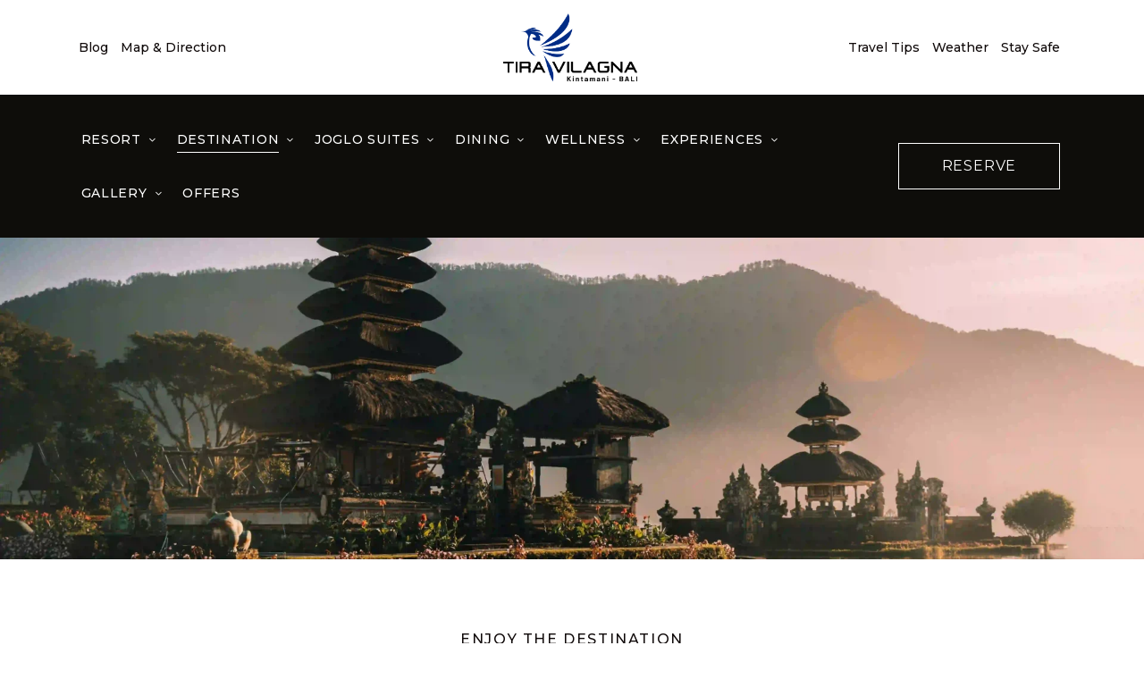

--- FILE ---
content_type: text/html; charset=UTF-8
request_url: https://www.tiravilagnabali.com/destination/bali/
body_size: 21841
content:
<!DOCTYPE html>
<html lang="en" class="no-js no-svg">
	<head>
		<meta charset="UTF-8">
		<meta name="viewport" content="width=device-width, initial-scale=1.0, viewport-fit=cover">
    	<script src="https://www.google.com/recaptcha/enterprise.js?render=6Le0VxwsAAAAAGrfyhI18usLbI2V0edBc7adS9CC"></script>
		<link rel="profile" href="//gmpg.org/xfn/11">
		<meta name='robots' content='index, follow, max-image-preview:large, max-snippet:-1, max-video-preview:-1' />
<link rel='stylesheet' id='loftocean-flaticons-css' href='https://www.tiravilagnabali.com/wp-content/plugins/cozystay-core/assets/libs/flaticon-font/flaticon_hotel.min.css?ver=2025061901' type='text/css' media='all' />

	<!-- This site is optimized with the Yoast SEO plugin v26.8 - https://yoast.com/product/yoast-seo-wordpress/ -->
	<title>Bali - Tira Vilagna Bali Suites &amp; Spa</title>
	<meta name="description" content="Explore Bali island destination. Beaches, culture, mountain adventures, and premium resort accommodations at Tira Vilagna." />
	<link rel="canonical" href="https://www.tiravilagnabali.com/destination/bali/" />
	<meta property="og:locale" content="en_US" />
	<meta property="og:type" content="article" />
	<meta property="og:title" content="Bali - Tira Vilagna Bali Suites &amp; Spa" />
	<meta property="og:description" content="Explore Bali island destination. Beaches, culture, mountain adventures, and premium resort accommodations at Tira Vilagna." />
	<meta property="og:url" content="https://www.tiravilagnabali.com/destination/bali/" />
	<meta property="og:site_name" content="Tira Vilagna Bali Suites &amp; Spa" />
	<meta property="article:modified_time" content="2025-12-17T06:37:43+00:00" />
	<meta property="og:image" content="https://www.tiravilagnabali.com/wp-content/uploads/2025/12/katarzyna-zygnerska-Y0UUhY1V7Po-unsplash_opt-scaled.webp" />
	<meta property="og:image:width" content="2560" />
	<meta property="og:image:height" content="1707" />
	<meta property="og:image:type" content="image/webp" />
	<meta name="twitter:card" content="summary_large_image" />
	<meta name="twitter:label1" content="Est. reading time" />
	<meta name="twitter:data1" content="3 minutes" />
	<script type="application/ld+json" class="yoast-schema-graph">{"@context":"https://schema.org","@graph":[{"@type":"WebPage","@id":"https://www.tiravilagnabali.com/destination/bali/","url":"https://www.tiravilagnabali.com/destination/bali/","name":"Bali - Tira Vilagna Bali Suites &amp; Spa","isPartOf":{"@id":"https://www.tiravilagnabali.com/#website"},"primaryImageOfPage":{"@id":"https://www.tiravilagnabali.com/destination/bali/#primaryimage"},"image":{"@id":"https://www.tiravilagnabali.com/destination/bali/#primaryimage"},"thumbnailUrl":"https://www.tiravilagnabali.com/wp-content/uploads/2025/12/katarzyna-zygnerska-Y0UUhY1V7Po-unsplash_opt-scaled.webp","datePublished":"2025-08-02T01:34:30+00:00","dateModified":"2025-12-17T06:37:43+00:00","description":"Explore Bali island destination. Beaches, culture, mountain adventures, and premium resort accommodations at Tira Vilagna.","breadcrumb":{"@id":"https://www.tiravilagnabali.com/destination/bali/#breadcrumb"},"inLanguage":"en","potentialAction":[{"@type":"ReadAction","target":["https://www.tiravilagnabali.com/destination/bali/"]}]},{"@type":"ImageObject","inLanguage":"en","@id":"https://www.tiravilagnabali.com/destination/bali/#primaryimage","url":"https://www.tiravilagnabali.com/wp-content/uploads/2025/12/katarzyna-zygnerska-Y0UUhY1V7Po-unsplash_opt-scaled.webp","contentUrl":"https://www.tiravilagnabali.com/wp-content/uploads/2025/12/katarzyna-zygnerska-Y0UUhY1V7Po-unsplash_opt-scaled.webp","width":2560,"height":1707,"caption":"bali"},{"@type":"BreadcrumbList","@id":"https://www.tiravilagnabali.com/destination/bali/#breadcrumb","itemListElement":[{"@type":"ListItem","position":1,"name":"Home","item":"https://www.tiravilagnabali.com/"},{"@type":"ListItem","position":2,"name":"Destination","item":"https://www.tiravilagnabali.com/destination/"},{"@type":"ListItem","position":3,"name":"Bali"}]},{"@type":"WebSite","@id":"https://www.tiravilagnabali.com/#website","url":"https://www.tiravilagnabali.com/","name":"Tira Vilagna Bali Suites & Spa","description":"Tira Vilagna Suites and Spa Bali, Tranquility amid the Pine Forest","publisher":{"@id":"https://www.tiravilagnabali.com/#organization"},"potentialAction":[{"@type":"SearchAction","target":{"@type":"EntryPoint","urlTemplate":"https://www.tiravilagnabali.com/?s={search_term_string}"},"query-input":{"@type":"PropertyValueSpecification","valueRequired":true,"valueName":"search_term_string"}}],"inLanguage":"en"},{"@type":"Organization","@id":"https://www.tiravilagnabali.com/#organization","name":"Tira Vilagna Bali Suites & Spa","url":"https://www.tiravilagnabali.com/","logo":{"@type":"ImageObject","inLanguage":"en","@id":"https://www.tiravilagnabali.com/#/schema/logo/image/","url":"https://www.tiravilagnabali.com/wp-content/uploads/2025/08/tv_logo_2021.png","contentUrl":"https://www.tiravilagnabali.com/wp-content/uploads/2025/08/tv_logo_2021.png","width":1000,"height":507,"caption":"Tira Vilagna Bali Suites & Spa"},"image":{"@id":"https://www.tiravilagnabali.com/#/schema/logo/image/"},"sameAs":["https://instagram.com/tiravilagnabali/"]}]}</script>
	<!-- / Yoast SEO plugin. -->


<link rel='dns-prefetch' href='//www.googletagmanager.com' />
<link rel='dns-prefetch' href='//fonts.googleapis.com' />
<link rel="alternate" type="application/rss+xml" title="Tira Vilagna Bali Suites &amp; Spa &raquo; Feed" href="https://www.tiravilagnabali.com/feed/" />
<link rel="alternate" type="application/rss+xml" title="Tira Vilagna Bali Suites &amp; Spa &raquo; Comments Feed" href="https://www.tiravilagnabali.com/comments/feed/" />
<link rel="alternate" title="oEmbed (JSON)" type="application/json+oembed" href="https://www.tiravilagnabali.com/wp-json/oembed/1.0/embed?url=https%3A%2F%2Fwww.tiravilagnabali.com%2Fdestination%2Fbali%2F" />
<link rel="alternate" title="oEmbed (XML)" type="text/xml+oembed" href="https://www.tiravilagnabali.com/wp-json/oembed/1.0/embed?url=https%3A%2F%2Fwww.tiravilagnabali.com%2Fdestination%2Fbali%2F&#038;format=xml" />
<style id='wp-img-auto-sizes-contain-inline-css' type='text/css'>
img:is([sizes=auto i],[sizes^="auto," i]){contain-intrinsic-size:3000px 1500px}
/*# sourceURL=wp-img-auto-sizes-contain-inline-css */
</style>

<link rel='stylesheet' id='cozystay-theme-google-fonts-css' href='https://fonts.googleapis.com/css?family=Montserrat%3A400%2C100italic%2C200italic%2C300italic%2C400italic%2C500italic%2C600italic%2C700italic%2C800italic%2C100%2C200%2C300%2C500%2C600%2C700%2C800%7CJost%3A500&#038;display=swap&#038;ver=2025061903' type='text/css' media='all' />
<link rel='stylesheet' id='slick-css' href='https://www.tiravilagnabali.com/wp-content/themes/cozystay/assets/libs/slick/slick.min.css?ver=1.1' type='text/css' media='all' />
<link rel='stylesheet' id='font-awesome-css' href='https://www.tiravilagnabali.com/wp-content/themes/cozystay/assets/fonts/font-awesome/css/all.min.css?ver=6.9' type='text/css' media='all' />
<link rel='stylesheet' id='font-awesome6-css' href='https://www.tiravilagnabali.com/wp-content/themes/cozystay/assets/fonts/font-awesome6/css/all.min.css?ver=6.9' type='text/css' media='all' />
<link rel='stylesheet' id='elegant-font-css' href='https://www.tiravilagnabali.com/wp-content/themes/cozystay/assets/fonts/elegant-font/font.min.css?ver=6.9' type='text/css' media='all' />
<link rel='stylesheet' id='wp-block-library-css' href='https://www.tiravilagnabali.com/wp-includes/css/dist/block-library/style.min.css?ver=6.9' type='text/css' media='all' />
<link rel='stylesheet' id='cozystay-theme-style-css' href='https://www.tiravilagnabali.com/wp-content/themes/cozystay/assets/styles/front/main.min.css?ver=2025061903' type='text/css' media='all' />
<style id='cozystay-theme-style-inline-css' type='text/css'>
:root { --primary-color: #0f0909; --primary-color-semi: rgba(15, 9, 9, 0.3); --secondary-color: #002b86; --light-text-color: #0f0e0e; --light-content-color: #0f0d0d; --dark-bg-color: #0c0909; --dark-content-color: #ffffff; --btn-color-hover: #000000; --light-link-color-hover: var(--secondary-color); --dark-link-color-hover: #a3a3a3; --btn-bg-hover: #ffffff; --heading-font: "Silk Serif"; --subheading-font: "Montserrat"; --shf-font-size: 16px; --body-font: "Montserrat"; --post-text-size: 16px; --secondary-font: "Montserrat"; --sf-letter-spacing: 0.1em; --nav-font: "Montserrat"; --nav-font-size: 14px; --fbnav-font-transform: capitalize; --btn-font: "Montserrat"; --btn-letter-spacing: 0.05em; --btn-text-transform: uppercase; --shf-color: var(--primary-color); }.invisible-label { position: absolute; left: -9999999999px; } .slick-arrow.slick-disabled { cursor: unset; opacity: 0.45; } .sidemenu .container { background-color: #000000; } .site-footer .site-footer-bottom { background-color: #000000; } .meta-wrap { color: var(--primary-color); } .cs-rooms .cs-room-content .item-subtitle, .room .post-header .item-subtitle { color: var(--primary-color); } @font-face { font-family: "Silk Serif"; font-weight: 400; src: url("https://jalak.tiravilagnabali.com/wp-content/uploads/2025/08/SilkSerif-ExtraLight.woff") format("woff"); }
/*# sourceURL=cozystay-theme-style-inline-css */
</style>
<link rel='stylesheet' id='sbi_styles-css' href='https://www.tiravilagnabali.com/wp-content/plugins/instagram-feed/css/sbi-styles.min.css?ver=6.10.0' type='text/css' media='all' />
<style id='classic-theme-styles-inline-css' type='text/css'>
/*! This file is auto-generated */
.wp-block-button__link{color:#fff;background-color:#32373c;border-radius:9999px;box-shadow:none;text-decoration:none;padding:calc(.667em + 2px) calc(1.333em + 2px);font-size:1.125em}.wp-block-file__button{background:#32373c;color:#fff;text-decoration:none}
/*# sourceURL=/wp-includes/css/classic-themes.min.css */
</style>
<link rel='stylesheet' id='wp-components-css' href='https://www.tiravilagnabali.com/wp-includes/css/dist/components/style.min.css?ver=6.9' type='text/css' media='all' />
<link rel='stylesheet' id='wp-preferences-css' href='https://www.tiravilagnabali.com/wp-includes/css/dist/preferences/style.min.css?ver=6.9' type='text/css' media='all' />
<link rel='stylesheet' id='wp-block-editor-css' href='https://www.tiravilagnabali.com/wp-includes/css/dist/block-editor/style.min.css?ver=6.9' type='text/css' media='all' />
<link rel='stylesheet' id='popup-maker-block-library-style-css' href='https://www.tiravilagnabali.com/wp-content/plugins/popup-maker/dist/packages/block-library-style.css?ver=dbea705cfafe089d65f1' type='text/css' media='all' />
<style id='global-styles-inline-css' type='text/css'>
:root{--wp--preset--aspect-ratio--square: 1;--wp--preset--aspect-ratio--4-3: 4/3;--wp--preset--aspect-ratio--3-4: 3/4;--wp--preset--aspect-ratio--3-2: 3/2;--wp--preset--aspect-ratio--2-3: 2/3;--wp--preset--aspect-ratio--16-9: 16/9;--wp--preset--aspect-ratio--9-16: 9/16;--wp--preset--color--black: #000000;--wp--preset--color--cyan-bluish-gray: #abb8c3;--wp--preset--color--white: #ffffff;--wp--preset--color--pale-pink: #f78da7;--wp--preset--color--vivid-red: #cf2e2e;--wp--preset--color--luminous-vivid-orange: #ff6900;--wp--preset--color--luminous-vivid-amber: #fcb900;--wp--preset--color--light-green-cyan: #7bdcb5;--wp--preset--color--vivid-green-cyan: #00d084;--wp--preset--color--pale-cyan-blue: #8ed1fc;--wp--preset--color--vivid-cyan-blue: #0693e3;--wp--preset--color--vivid-purple: #9b51e0;--wp--preset--gradient--vivid-cyan-blue-to-vivid-purple: linear-gradient(135deg,rgb(6,147,227) 0%,rgb(155,81,224) 100%);--wp--preset--gradient--light-green-cyan-to-vivid-green-cyan: linear-gradient(135deg,rgb(122,220,180) 0%,rgb(0,208,130) 100%);--wp--preset--gradient--luminous-vivid-amber-to-luminous-vivid-orange: linear-gradient(135deg,rgb(252,185,0) 0%,rgb(255,105,0) 100%);--wp--preset--gradient--luminous-vivid-orange-to-vivid-red: linear-gradient(135deg,rgb(255,105,0) 0%,rgb(207,46,46) 100%);--wp--preset--gradient--very-light-gray-to-cyan-bluish-gray: linear-gradient(135deg,rgb(238,238,238) 0%,rgb(169,184,195) 100%);--wp--preset--gradient--cool-to-warm-spectrum: linear-gradient(135deg,rgb(74,234,220) 0%,rgb(151,120,209) 20%,rgb(207,42,186) 40%,rgb(238,44,130) 60%,rgb(251,105,98) 80%,rgb(254,248,76) 100%);--wp--preset--gradient--blush-light-purple: linear-gradient(135deg,rgb(255,206,236) 0%,rgb(152,150,240) 100%);--wp--preset--gradient--blush-bordeaux: linear-gradient(135deg,rgb(254,205,165) 0%,rgb(254,45,45) 50%,rgb(107,0,62) 100%);--wp--preset--gradient--luminous-dusk: linear-gradient(135deg,rgb(255,203,112) 0%,rgb(199,81,192) 50%,rgb(65,88,208) 100%);--wp--preset--gradient--pale-ocean: linear-gradient(135deg,rgb(255,245,203) 0%,rgb(182,227,212) 50%,rgb(51,167,181) 100%);--wp--preset--gradient--electric-grass: linear-gradient(135deg,rgb(202,248,128) 0%,rgb(113,206,126) 100%);--wp--preset--gradient--midnight: linear-gradient(135deg,rgb(2,3,129) 0%,rgb(40,116,252) 100%);--wp--preset--font-size--small: 13px;--wp--preset--font-size--medium: 20px;--wp--preset--font-size--large: 36px;--wp--preset--font-size--x-large: 42px;--wp--preset--spacing--20: 0.44rem;--wp--preset--spacing--30: 0.67rem;--wp--preset--spacing--40: 1rem;--wp--preset--spacing--50: 1.5rem;--wp--preset--spacing--60: 2.25rem;--wp--preset--spacing--70: 3.38rem;--wp--preset--spacing--80: 5.06rem;--wp--preset--shadow--natural: 6px 6px 9px rgba(0, 0, 0, 0.2);--wp--preset--shadow--deep: 12px 12px 50px rgba(0, 0, 0, 0.4);--wp--preset--shadow--sharp: 6px 6px 0px rgba(0, 0, 0, 0.2);--wp--preset--shadow--outlined: 6px 6px 0px -3px rgb(255, 255, 255), 6px 6px rgb(0, 0, 0);--wp--preset--shadow--crisp: 6px 6px 0px rgb(0, 0, 0);}:where(.is-layout-flex){gap: 0.5em;}:where(.is-layout-grid){gap: 0.5em;}body .is-layout-flex{display: flex;}.is-layout-flex{flex-wrap: wrap;align-items: center;}.is-layout-flex > :is(*, div){margin: 0;}body .is-layout-grid{display: grid;}.is-layout-grid > :is(*, div){margin: 0;}:where(.wp-block-columns.is-layout-flex){gap: 2em;}:where(.wp-block-columns.is-layout-grid){gap: 2em;}:where(.wp-block-post-template.is-layout-flex){gap: 1.25em;}:where(.wp-block-post-template.is-layout-grid){gap: 1.25em;}.has-black-color{color: var(--wp--preset--color--black) !important;}.has-cyan-bluish-gray-color{color: var(--wp--preset--color--cyan-bluish-gray) !important;}.has-white-color{color: var(--wp--preset--color--white) !important;}.has-pale-pink-color{color: var(--wp--preset--color--pale-pink) !important;}.has-vivid-red-color{color: var(--wp--preset--color--vivid-red) !important;}.has-luminous-vivid-orange-color{color: var(--wp--preset--color--luminous-vivid-orange) !important;}.has-luminous-vivid-amber-color{color: var(--wp--preset--color--luminous-vivid-amber) !important;}.has-light-green-cyan-color{color: var(--wp--preset--color--light-green-cyan) !important;}.has-vivid-green-cyan-color{color: var(--wp--preset--color--vivid-green-cyan) !important;}.has-pale-cyan-blue-color{color: var(--wp--preset--color--pale-cyan-blue) !important;}.has-vivid-cyan-blue-color{color: var(--wp--preset--color--vivid-cyan-blue) !important;}.has-vivid-purple-color{color: var(--wp--preset--color--vivid-purple) !important;}.has-black-background-color{background-color: var(--wp--preset--color--black) !important;}.has-cyan-bluish-gray-background-color{background-color: var(--wp--preset--color--cyan-bluish-gray) !important;}.has-white-background-color{background-color: var(--wp--preset--color--white) !important;}.has-pale-pink-background-color{background-color: var(--wp--preset--color--pale-pink) !important;}.has-vivid-red-background-color{background-color: var(--wp--preset--color--vivid-red) !important;}.has-luminous-vivid-orange-background-color{background-color: var(--wp--preset--color--luminous-vivid-orange) !important;}.has-luminous-vivid-amber-background-color{background-color: var(--wp--preset--color--luminous-vivid-amber) !important;}.has-light-green-cyan-background-color{background-color: var(--wp--preset--color--light-green-cyan) !important;}.has-vivid-green-cyan-background-color{background-color: var(--wp--preset--color--vivid-green-cyan) !important;}.has-pale-cyan-blue-background-color{background-color: var(--wp--preset--color--pale-cyan-blue) !important;}.has-vivid-cyan-blue-background-color{background-color: var(--wp--preset--color--vivid-cyan-blue) !important;}.has-vivid-purple-background-color{background-color: var(--wp--preset--color--vivid-purple) !important;}.has-black-border-color{border-color: var(--wp--preset--color--black) !important;}.has-cyan-bluish-gray-border-color{border-color: var(--wp--preset--color--cyan-bluish-gray) !important;}.has-white-border-color{border-color: var(--wp--preset--color--white) !important;}.has-pale-pink-border-color{border-color: var(--wp--preset--color--pale-pink) !important;}.has-vivid-red-border-color{border-color: var(--wp--preset--color--vivid-red) !important;}.has-luminous-vivid-orange-border-color{border-color: var(--wp--preset--color--luminous-vivid-orange) !important;}.has-luminous-vivid-amber-border-color{border-color: var(--wp--preset--color--luminous-vivid-amber) !important;}.has-light-green-cyan-border-color{border-color: var(--wp--preset--color--light-green-cyan) !important;}.has-vivid-green-cyan-border-color{border-color: var(--wp--preset--color--vivid-green-cyan) !important;}.has-pale-cyan-blue-border-color{border-color: var(--wp--preset--color--pale-cyan-blue) !important;}.has-vivid-cyan-blue-border-color{border-color: var(--wp--preset--color--vivid-cyan-blue) !important;}.has-vivid-purple-border-color{border-color: var(--wp--preset--color--vivid-purple) !important;}.has-vivid-cyan-blue-to-vivid-purple-gradient-background{background: var(--wp--preset--gradient--vivid-cyan-blue-to-vivid-purple) !important;}.has-light-green-cyan-to-vivid-green-cyan-gradient-background{background: var(--wp--preset--gradient--light-green-cyan-to-vivid-green-cyan) !important;}.has-luminous-vivid-amber-to-luminous-vivid-orange-gradient-background{background: var(--wp--preset--gradient--luminous-vivid-amber-to-luminous-vivid-orange) !important;}.has-luminous-vivid-orange-to-vivid-red-gradient-background{background: var(--wp--preset--gradient--luminous-vivid-orange-to-vivid-red) !important;}.has-very-light-gray-to-cyan-bluish-gray-gradient-background{background: var(--wp--preset--gradient--very-light-gray-to-cyan-bluish-gray) !important;}.has-cool-to-warm-spectrum-gradient-background{background: var(--wp--preset--gradient--cool-to-warm-spectrum) !important;}.has-blush-light-purple-gradient-background{background: var(--wp--preset--gradient--blush-light-purple) !important;}.has-blush-bordeaux-gradient-background{background: var(--wp--preset--gradient--blush-bordeaux) !important;}.has-luminous-dusk-gradient-background{background: var(--wp--preset--gradient--luminous-dusk) !important;}.has-pale-ocean-gradient-background{background: var(--wp--preset--gradient--pale-ocean) !important;}.has-electric-grass-gradient-background{background: var(--wp--preset--gradient--electric-grass) !important;}.has-midnight-gradient-background{background: var(--wp--preset--gradient--midnight) !important;}.has-small-font-size{font-size: var(--wp--preset--font-size--small) !important;}.has-medium-font-size{font-size: var(--wp--preset--font-size--medium) !important;}.has-large-font-size{font-size: var(--wp--preset--font-size--large) !important;}.has-x-large-font-size{font-size: var(--wp--preset--font-size--x-large) !important;}
:where(.wp-block-post-template.is-layout-flex){gap: 1.25em;}:where(.wp-block-post-template.is-layout-grid){gap: 1.25em;}
:where(.wp-block-term-template.is-layout-flex){gap: 1.25em;}:where(.wp-block-term-template.is-layout-grid){gap: 1.25em;}
:where(.wp-block-columns.is-layout-flex){gap: 2em;}:where(.wp-block-columns.is-layout-grid){gap: 2em;}
:root :where(.wp-block-pullquote){font-size: 1.5em;line-height: 1.6;}
/*# sourceURL=global-styles-inline-css */
</style>
<link rel='stylesheet' id='contact-form-7-css' href='https://www.tiravilagnabali.com/wp-content/plugins/contact-form-7/includes/css/styles.css?ver=6.1.4' type='text/css' media='all' />
<link rel='stylesheet' id='jquery-daterangepicker-css' href='https://www.tiravilagnabali.com/wp-content/plugins/cozystay-core/assets/libs/daterangepicker/daterangepicker.min.css?ver=3.1.1' type='text/css' media='all' />
<link rel='stylesheet' id='loftocean-flaticons2-css' href='https://www.tiravilagnabali.com/wp-content/plugins/cozystay-core/assets/libs/flaticon-font2/flaticon_hotel_2.min.css?ver=2025061901' type='text/css' media='all' />
<link rel='stylesheet' id='elementor-frontend-css' href='https://www.tiravilagnabali.com/wp-content/plugins/elementor/assets/css/frontend.min.css?ver=3.34.2' type='text/css' media='all' />
<link rel='stylesheet' id='elementor-post-8-css' href='https://www.tiravilagnabali.com/wp-content/uploads/elementor/css/post-8.css?ver=1768925417' type='text/css' media='all' />
<link rel='stylesheet' id='sbistyles-css' href='https://www.tiravilagnabali.com/wp-content/plugins/instagram-feed/css/sbi-styles.min.css?ver=6.10.0' type='text/css' media='all' />
<link rel='stylesheet' id='e-animation-fadeIn-css' href='https://www.tiravilagnabali.com/wp-content/plugins/elementor/assets/lib/animations/styles/fadeIn.min.css?ver=3.34.2' type='text/css' media='all' />
<link rel='stylesheet' id='widget-image-css' href='https://www.tiravilagnabali.com/wp-content/plugins/elementor/assets/css/widget-image.min.css?ver=3.34.2' type='text/css' media='all' />
<link rel='stylesheet' id='e-animation-zoomIn-css' href='https://www.tiravilagnabali.com/wp-content/plugins/elementor/assets/lib/animations/styles/zoomIn.min.css?ver=3.34.2' type='text/css' media='all' />
<link rel='stylesheet' id='elementor-post-168-css' href='https://www.tiravilagnabali.com/wp-content/uploads/elementor/css/post-168.css?ver=1768937834' type='text/css' media='all' />
<link rel='stylesheet' id='eael-general-css' href='https://www.tiravilagnabali.com/wp-content/plugins/essential-addons-for-elementor-lite/assets/front-end/css/view/general.min.css?ver=6.5.8' type='text/css' media='all' />
<link rel='stylesheet' id='elementor-gf-local-charm-css' href='https://jalak.tiravilagnabali.com/wp-content/uploads/elementor/google-fonts/css/charm.css?ver=1756256106' type='text/css' media='all' />
<link rel='stylesheet' id='elementor-gf-local-montserrat-css' href='https://jalak.tiravilagnabali.com/wp-content/uploads/elementor/google-fonts/css/montserrat.css?ver=1756256110' type='text/css' media='all' />
<script type="text/javascript" src="https://www.tiravilagnabali.com/wp-content/themes/cozystay/assets/scripts/libs/modernizr.min.js?ver=3.3.1" id="modernizr-js"></script>
<script type="text/javascript" src="https://www.tiravilagnabali.com/wp-includes/js/jquery/jquery.min.js?ver=3.7.1" id="jquery-core-js"></script>
<script type="text/javascript" src="https://www.tiravilagnabali.com/wp-includes/js/jquery/jquery-migrate.min.js?ver=3.4.1" id="jquery-migrate-js"></script>

<!-- Google tag (gtag.js) snippet added by Site Kit -->
<!-- Google Analytics snippet added by Site Kit -->
<script type="text/javascript" src="https://www.googletagmanager.com/gtag/js?id=GT-MJBKJ2SZ" id="google_gtagjs-js" async></script>
<script type="text/javascript" id="google_gtagjs-js-after">
/* <![CDATA[ */
window.dataLayer = window.dataLayer || [];function gtag(){dataLayer.push(arguments);}
gtag("set","linker",{"domains":["www.tiravilagnabali.com"]});
gtag("js", new Date());
gtag("set", "developer_id.dZTNiMT", true);
gtag("config", "GT-MJBKJ2SZ");
 window._googlesitekit = window._googlesitekit || {}; window._googlesitekit.throttledEvents = []; window._googlesitekit.gtagEvent = (name, data) => { var key = JSON.stringify( { name, data } ); if ( !! window._googlesitekit.throttledEvents[ key ] ) { return; } window._googlesitekit.throttledEvents[ key ] = true; setTimeout( () => { delete window._googlesitekit.throttledEvents[ key ]; }, 5 ); gtag( "event", name, { ...data, event_source: "site-kit" } ); }; 
//# sourceURL=google_gtagjs-js-after
/* ]]> */
</script>
<link rel="https://api.w.org/" href="https://www.tiravilagnabali.com/wp-json/" /><link rel="alternate" title="JSON" type="application/json" href="https://www.tiravilagnabali.com/wp-json/wp/v2/pages/168" /><link rel="EditURI" type="application/rsd+xml" title="RSD" href="https://www.tiravilagnabali.com/xmlrpc.php?rsd" />
<meta name="generator" content="WordPress 6.9" />
<link rel='shortlink' href='https://www.tiravilagnabali.com/?p=168' />
<meta name="generator" content="Site Kit by Google 1.170.0" /><meta name="generator" content="Elementor 3.34.2; features: e_font_icon_svg, additional_custom_breakpoints; settings: css_print_method-external, google_font-enabled, font_display-swap">
			<style>
				.e-con.e-parent:nth-of-type(n+4):not(.e-lazyloaded):not(.e-no-lazyload),
				.e-con.e-parent:nth-of-type(n+4):not(.e-lazyloaded):not(.e-no-lazyload) * {
					background-image: none !important;
				}
				@media screen and (max-height: 1024px) {
					.e-con.e-parent:nth-of-type(n+3):not(.e-lazyloaded):not(.e-no-lazyload),
					.e-con.e-parent:nth-of-type(n+3):not(.e-lazyloaded):not(.e-no-lazyload) * {
						background-image: none !important;
					}
				}
				@media screen and (max-height: 640px) {
					.e-con.e-parent:nth-of-type(n+2):not(.e-lazyloaded):not(.e-no-lazyload),
					.e-con.e-parent:nth-of-type(n+2):not(.e-lazyloaded):not(.e-no-lazyload) * {
						background-image: none !important;
					}
				}
			</style>
							<style type="text/css" id="custom-background-css">
					body.custom-background #page { background-color: #ffffff; }
				</style><link rel="icon" href="https://www.tiravilagnabali.com/wp-content/uploads/2025/09/tv-favicon-1-150x150.png" sizes="32x32" />
<link rel="icon" href="https://www.tiravilagnabali.com/wp-content/uploads/2025/09/tv-favicon-1-255x255.png" sizes="192x192" />
<link rel="apple-touch-icon" href="https://www.tiravilagnabali.com/wp-content/uploads/2025/09/tv-favicon-1-255x255.png" />
<meta name="msapplication-TileImage" content="https://www.tiravilagnabali.com/wp-content/uploads/2025/09/tv-favicon-1-300x300.png" />
		<style type="text/css" id="wp-custom-css">
			/* logo */
.site-header.is-sticky .dark-color .elementor-widget-cs_logo img,
.site-header .elementor-hidden-desktop .dark-color .elementor-widget-cs_logo img,
.sidemenu-custom .elementor-widget-cs_logo img,
.site-footer .dark-color .elementor-widget-cs_logo img {
	filter: brightness(0) invert(1);
}

/* nav menu */
button.menu-toggle,
button.dropdown-toggle {
	background-color: transparent;
	padding: 0;
}

button.menu-toggle:hover,
button.dropdown-toggle:hover,
.no-touch .menu-toggle:hover, .menu-toggle:focus {
  background-color: transparent;
  color: #a3a3a3;
}

.cs-menu .primary-menu > li > a:hover {
  color: #fff;
}

.cs-menu-mobile .mobile-menu > li > a:hover,
.cs-menu-mobile .mobile-menu ul.sub-menu li a:hover,
.cs-menu .primary-menu .sub-menu > li.current_page_item > a,
.primary-menu .sub-menu li.current-menu-item > a{
	color: #a3a3a3;
}

.no-touch .primary-menu .sub-menu:not(.cozystay-dropdown-menu) a:hover,
.cs-menu-mobile .mobile-menu li.current-menu-item > a,
.cs-menu-mobile .mobile-menu li.current-menu-ancestor > a,
.no-touch .sidemenu a:hover {
	color: #a3a3a3;
	opacity: 1;
}

/* page banner */
.page-title-bg:where([style*=background-image]) {
    background-attachment: fixed !important;
}

/* slick-slider */
.slick-slider .slick-arrow {
	font-size: 0;
	padding: 0;
	line-height: 1;
	border-radius: 100%;
	--arrow-size: 40px;
}

.slick-slider .slick-arrow:hover,
.slick-slider .slick-arrow:focus {
	border-radius: 100%;
}

.cs-gallery.gallery-carousel[data-center-mode="on"] .slick-list {
    overflow: visible;
}

/* cs-room slider */
.cs-rooms .slider-arrows .slick-arrow {
  padding: 0;
  font-size: 0;
  border-radius: 100%;
}

.cs-rooms .slider-arrows .slick-arrow:hover {
	border: 1px solid white;
	background-color: black !important;
	color: white !important;
}

.cs-rooms .slider-arrows .slick-arrow:after {
  font-size: 30px;
	vertical-align: middle;
}

.cs-rooms .slider-arrows .slick-arrow.slick-prev {
	margin-right: 20px !important;
}

.cs-rooms .cs-room-item.format-gallery .slider-dots {
    display: none;
}

/* single */
.room .post-header .entry-title {
	font-size: 52px;
}

.room .cs-room-basic-info ul li {
	flex: 0 0 33.333%;
  max-width: 33.33333%;
}

.room .cs-room-basic-info .csrbi-text {
    white-space: normal;
    line-height: 1.5em;
}

.single-room .sidebar {
	padding-bottom: 0;
}

@media screen and (max-width: 1024px) {
	.room .post-header .entry-title {
		font-size: 48px;
	}
}

@media screen and (max-width: 767px) {
	.room .post-header .entry-title {
		font-size: 38px;
	}
	
	.room .cs-room-basic-info ul li {
		flex-basis: 100%;
  	max-width: 100%;
	}
}

/* toogle */
.elementor-toggle .elementor-tab-title .elementor-toggle-icon {
    font-size: 20px;
}

/* blog & search result */
.search-results .primary .posts.layout-masonry article,
.blog .primary .posts.layout-masonry article {
	padding-bottom: var(--post-gap); !important;
}

.search-results .posts.layout-masonry .overlay-label.time-label {
	display: none;
}

/* button */
.pagination a.load-more-btn {
	border: 1px solid transparent;
	height: auto;
	padding: 17px 48px 17px 48px;
	line-height: 24px;
}

.pagination a.load-more-btn:hover {
    color: #000 !important;
    border: 1px solid #000 !important;
}

input.wpcf7-submit {
	padding: 0 40px !important;
}

input.wpcf7-submit:hover {
	border: 1px solid #000 !important;
}

.cs-fancy-card .button.cs-btn-outline {
    border: 1px solid #fff;
}

.dark-color .elementor-widget-cs_title .cs-title-btn .button.cs-btn-underline:hover {
    color: #fff;
}

/* gallery */
.cs-gallery.gallery-grid .cs-gallery-wrap .cs-gallery-item img {
    height: 100%;
    object-fit: cover;
}

/* social */
.elementor-icon.elementor-social-icon.elementor-social-icon-tiktok {
    font-size: 20px;
    vertical-align: text-bottom;
}		</style>
			</head>

	<body class="wp-singular page-template page page-id-168 page-child parent-pageid-166 custom-background wp-custom-logo wp-embed-responsive wp-theme-cozystay elementor-default elementor-kit-8 elementor-page elementor-page-168 page-template-template-fullwidth page-template-template-fullwidth-php light-color site-layout-fullwidth cs-form-square theme-cozystay">
				<div id="page">
										<header id="masthead" class="site-header" data-sticky-status="scroll-up-enable" >			<link rel="stylesheet" id="elementor-post-9-css" href="https://www.tiravilagnabali.com/wp-content/uploads/elementor/css/post-9.css?ver=1768925419" type="text/css" media="all">		<div data-elementor-type="wp-post" data-elementor-id="9" class="elementor elementor-9">
						<section class="elementor-section elementor-top-section elementor-element elementor-element-1e1d1d98 elementor-hidden-tablet elementor-hidden-mobile cs-section-content-fullwidth elementor-section-full_width elementor-section-height-default elementor-section-height-default" data-id="1e1d1d98" data-element_type="section" data-settings="{&quot;background_background&quot;:&quot;classic&quot;}">
						<div class="elementor-container elementor-column-gap-no">
					<div class="elementor-column elementor-col-33 elementor-top-column elementor-element elementor-element-d9a6697 dark-color" data-id="d9a6697" data-element_type="column">
			<div class="elementor-widget-wrap elementor-element-populated">
						<div class="elementor-element elementor-element-4a6b9fc elementor-widget__width-initial elementor-widget elementor-widget-cs_menu" data-id="4a6b9fc" data-element_type="widget" data-widget_type="cs_menu.default">
				<div class="elementor-widget-container">
					<nav class="cs-menu footer-menu not-mobile-menu text-left color-primary"><ul id="menu-4a6b9fc" class="menu"><li id="menu-item-228" class="menu-item menu-item-type-post_type menu-item-object-page menu-item-228"><a href="https://www.tiravilagnabali.com/blog/"><span>Blog</span></a></li>
<li id="menu-item-229" class="menu-item menu-item-type-post_type menu-item-object-page menu-item-229"><a href="https://www.tiravilagnabali.com/map-direction/"><span>Map &amp; Direction</span></a></li>
</ul></nav>				</div>
				</div>
					</div>
		</div>
				<div class="elementor-column elementor-col-33 elementor-top-column elementor-element elementor-element-791e99ff dark-color" data-id="791e99ff" data-element_type="column">
			<div class="elementor-widget-wrap elementor-element-populated">
						<div class="elementor-element elementor-element-16241bb elementor-align-center elementor-widget elementor-widget-cs_logo" data-id="16241bb" data-element_type="widget" data-widget_type="cs_logo.default">
				<div class="elementor-widget-container">
					                <a href="https://www.tiravilagnabali.com/" aria-label="Site Logo Image">                    <img fetchpriority="high" width="1000" height="507" src="https://www.tiravilagnabali.com/wp-content/uploads/2025/08/tv_logo_2021.png" class="attachment-full size-full wp-image-12" alt="" srcset="https://www.tiravilagnabali.com/wp-content/uploads/2025/08/tv_logo_2021.png 1000w, https://www.tiravilagnabali.com/wp-content/uploads/2025/08/tv_logo_2021-300x152.png 300w, https://www.tiravilagnabali.com/wp-content/uploads/2025/08/tv_logo_2021-768x389.png 768w, https://www.tiravilagnabali.com/wp-content/uploads/2025/08/tv_logo_2021-780x395.png 780w, https://www.tiravilagnabali.com/wp-content/uploads/2025/08/tv_logo_2021-600x304.png 600w, https://www.tiravilagnabali.com/wp-content/uploads/2025/08/tv_logo_2021-550x279.png 550w, https://www.tiravilagnabali.com/wp-content/uploads/2025/08/tv_logo_2021-370x188.png 370w, https://www.tiravilagnabali.com/wp-content/uploads/2025/08/tv_logo_2021-255x129.png 255w" sizes="(max-width: 1000px) 100vw, 1000px" />                </a>				</div>
				</div>
					</div>
		</div>
				<div class="elementor-column elementor-col-33 elementor-top-column elementor-element elementor-element-1c6b2f98 dark-color" data-id="1c6b2f98" data-element_type="column">
			<div class="elementor-widget-wrap elementor-element-populated">
						<div class="elementor-element elementor-element-5d48c91a elementor-widget__width-initial elementor-widget elementor-widget-cs_menu" data-id="5d48c91a" data-element_type="widget" data-widget_type="cs_menu.default">
				<div class="elementor-widget-container">
					<nav class="cs-menu footer-menu not-mobile-menu text-right color-primary"><ul id="menu-5d48c91a" class="menu"><li id="menu-item-220" class="menu-item menu-item-type-post_type menu-item-object-page menu-item-220"><a href="https://www.tiravilagnabali.com/travel-tips/"><span>Travel Tips</span></a></li>
<li id="menu-item-221" class="menu-item menu-item-type-post_type menu-item-object-page menu-item-221"><a href="https://www.tiravilagnabali.com/weather/"><span>Weather</span></a></li>
<li id="menu-item-222" class="menu-item menu-item-type-post_type menu-item-object-page menu-item-222"><a href="https://www.tiravilagnabali.com/stay-safe/"><span>Stay Safe</span></a></li>
</ul></nav>				</div>
				</div>
					</div>
		</div>
					</div>
		</section>
				<section class="elementor-section elementor-top-section elementor-element elementor-element-308ecde elementor-hidden-tablet elementor-hidden-mobile cs-section-content-fullwidth elementor-section-full_width elementor-section-height-default elementor-section-height-default" data-id="308ecde" data-element_type="section" data-settings="{&quot;background_background&quot;:&quot;classic&quot;}">
						<div class="elementor-container elementor-column-gap-default">
					<div class="elementor-column elementor-col-66 elementor-top-column elementor-element elementor-element-f2b6449 dark-color" data-id="f2b6449" data-element_type="column">
			<div class="elementor-widget-wrap elementor-element-populated">
						<div class="elementor-element elementor-element-b1c82d7 elementor-widget__width-initial elementor-widget elementor-widget-cs_menu" data-id="b1c82d7" data-element_type="widget" data-widget_type="cs_menu.default">
				<div class="elementor-widget-container">
					<nav class="cs-menu main-navigation not-mobile-menu dropdown-dark text-left"><ul id="menu-b1c82d7" class="menu primary-menu"><li id="menu-item-192" class="menu-item menu-item-type-post_type menu-item-object-page menu-item-has-children menu-item-192"><a href="https://www.tiravilagnabali.com/resort/"><span>Resort</span></a>
<button class="dropdown-toggle" aria-expanded="false"><span class="screen-reader-text">expand child menu</span></button><ul class="sub-menu">
	<li id="menu-item-193" class="menu-item menu-item-type-post_type menu-item-object-page menu-item-193"><a href="https://www.tiravilagnabali.com/resort/architecture/"><span>Architecture &amp; Design</span></a></li>
</ul>
</li>
<li id="menu-item-194" class="menu-item menu-item-type-post_type menu-item-object-page current-page-ancestor current-menu-ancestor current-menu-parent current-page-parent current_page_parent current_page_ancestor menu-item-has-children menu-item-194"><a href="https://www.tiravilagnabali.com/destination/"><span>Destination</span></a>
<button class="dropdown-toggle" aria-expanded="false"><span class="screen-reader-text">expand child menu</span></button><ul class="sub-menu">
	<li id="menu-item-195" class="menu-item menu-item-type-post_type menu-item-object-page current-menu-item page_item page-item-168 current_page_item menu-item-195"><a href="https://www.tiravilagnabali.com/destination/bali/" aria-current="page"><span>Bali</span></a></li>
	<li id="menu-item-196" class="menu-item menu-item-type-post_type menu-item-object-page menu-item-196"><a href="https://www.tiravilagnabali.com/destination/kintamani/"><span>Kintamani</span></a></li>
</ul>
</li>
<li id="menu-item-1230" class="menu-item menu-item-type-post_type menu-item-object-page menu-item-has-children menu-item-1230"><a href="https://www.tiravilagnabali.com/joglo-suites/"><span>Joglo Suites</span></a>
<button class="dropdown-toggle" aria-expanded="false"><span class="screen-reader-text">expand child menu</span></button><ul class="sub-menu">
	<li id="menu-item-1620" class="menu-item menu-item-type-custom menu-item-object-custom menu-item-1620"><a href="/suites/tira-vilagna-suite/"><span>Tira Vilagna Suite</span></a></li>
	<li id="menu-item-1621" class="menu-item menu-item-type-custom menu-item-object-custom menu-item-1621"><a href="/suites/tira-vilagna-suite-with-a-private-garden/"><span>Tira Vilagna Suite with a Private Garden</span></a></li>
	<li id="menu-item-1622" class="menu-item menu-item-type-custom menu-item-object-custom menu-item-1622"><a href="/suites/deluxe-suite/"><span>Deluxe Suite</span></a></li>
	<li id="menu-item-1623" class="menu-item menu-item-type-custom menu-item-object-custom menu-item-1623"><a href="/suites/premier-classic-joglo-suite/"><span>Premier Classic Joglo Suite</span></a></li>
	<li id="menu-item-1624" class="menu-item menu-item-type-custom menu-item-object-custom menu-item-1624"><a href="/suites/premier-vintage-joglo-suite/"><span>Premier Vintage Joglo Suite</span></a></li>
	<li id="menu-item-1625" class="menu-item menu-item-type-custom menu-item-object-custom menu-item-1625"><a href="/suites/studio-apartment-suite/"><span>Studio Apartment Suite</span></a></li>
	<li id="menu-item-1626" class="menu-item menu-item-type-custom menu-item-object-custom menu-item-1626"><a href="/suites/2-bedroom-apartment-suite/"><span>2 Bedroom Apartment Suite</span></a></li>
</ul>
</li>
<li id="menu-item-197" class="menu-item menu-item-type-post_type menu-item-object-page menu-item-has-children menu-item-197"><a href="https://www.tiravilagnabali.com/dining/"><span>Dining</span></a>
<button class="dropdown-toggle" aria-expanded="false"><span class="screen-reader-text">expand child menu</span></button><ul class="sub-menu">
	<li id="menu-item-1619" class="menu-item menu-item-type-post_type menu-item-object-page menu-item-1619"><a href="https://www.tiravilagnabali.com/dining/tree-top-restaurant/"><span>Tree Top Restaurant</span></a></li>
	<li id="menu-item-1618" class="menu-item menu-item-type-post_type menu-item-object-page menu-item-1618"><a href="https://www.tiravilagnabali.com/dining/piano-bar/"><span>Piano Bar</span></a></li>
	<li id="menu-item-1617" class="menu-item menu-item-type-post_type menu-item-object-page menu-item-1617"><a href="https://www.tiravilagnabali.com/dining/koi-bar/"><span>Koi Bar</span></a></li>
	<li id="menu-item-1616" class="menu-item menu-item-type-post_type menu-item-object-page menu-item-1616"><a href="https://www.tiravilagnabali.com/dining/tearoom/"><span>Tearoom</span></a></li>
	<li id="menu-item-1615" class="menu-item menu-item-type-post_type menu-item-object-page menu-item-1615"><a href="https://www.tiravilagnabali.com/dining/firepit-and-barbeque/"><span>Firepit and Barbeque</span></a></li>
	<li id="menu-item-1614" class="menu-item menu-item-type-post_type menu-item-object-page menu-item-1614"><a href="https://www.tiravilagnabali.com/dining/romantic-dinner/"><span>Romantic Dinner</span></a></li>
</ul>
</li>
<li id="menu-item-201" class="menu-item menu-item-type-post_type menu-item-object-page menu-item-has-children menu-item-201"><a href="https://www.tiravilagnabali.com/spa/"><span>Wellness</span></a>
<button class="dropdown-toggle" aria-expanded="false"><span class="screen-reader-text">expand child menu</span></button><ul class="sub-menu">
	<li id="menu-item-3333" class="menu-item menu-item-type-post_type menu-item-object-page menu-item-3333"><a href="https://www.tiravilagnabali.com/spa/"><span>Spa &#038; Sento</span></a></li>
</ul>
</li>
<li id="menu-item-198" class="menu-item menu-item-type-post_type menu-item-object-page menu-item-has-children menu-item-198"><a href="https://www.tiravilagnabali.com/experiences/"><span>Experiences</span></a>
<button class="dropdown-toggle" aria-expanded="false"><span class="screen-reader-text">expand child menu</span></button><ul class="sub-menu">
	<li id="menu-item-3297" class="menu-item menu-item-type-custom menu-item-object-custom menu-item-3297"><a href="/experiences/#morning-walk-tour"><span>Morning Walk &#038; Tour</span></a></li>
	<li id="menu-item-3298" class="menu-item menu-item-type-custom menu-item-object-custom menu-item-3298"><a href="/experiences/#yoga-meditation"><span>Yoga &#038; Meditation</span></a></li>
	<li id="menu-item-3299" class="menu-item menu-item-type-custom menu-item-object-custom menu-item-3299"><a href="/experiences/#kurungan-amphitheater"><span>Kurungan Amphitheater</span></a></li>
</ul>
</li>
<li id="menu-item-199" class="menu-item menu-item-type-post_type menu-item-object-page menu-item-has-children menu-item-199"><a href="https://www.tiravilagnabali.com/gallery/"><span>Gallery</span></a>
<button class="dropdown-toggle" aria-expanded="false"><span class="screen-reader-text">expand child menu</span></button><ul class="sub-menu">
	<li id="menu-item-200" class="menu-item menu-item-type-post_type menu-item-object-page menu-item-200"><a href="https://www.tiravilagnabali.com/meeting/"><span>Meeting Room</span></a></li>
</ul>
</li>
<li id="menu-item-202" class="menu-item menu-item-type-post_type menu-item-object-page menu-item-202"><a href="https://www.tiravilagnabali.com/offers/"><span>Offers</span></a></li>
</ul></nav>				</div>
				</div>
					</div>
		</div>
				<div class="elementor-column elementor-col-33 elementor-top-column elementor-element elementor-element-466002b dark-color" data-id="466002b" data-element_type="column">
			<div class="elementor-widget-wrap elementor-element-populated">
						<div class="elementor-element elementor-element-c9b2376 elementor-align-right elementor-widget elementor-widget-cs_button" data-id="c9b2376" data-element_type="widget" data-widget_type="cs_button.default">
				<div class="elementor-widget-container">
					        <a href="https://secure.guestpro.net/tiravilagna/booking" class="elementor-button-link button cs-btn-outline cs-btn-color-white" role="button">
            <span class="cs-btn-text">Reserve</span>        </a>				</div>
				</div>
					</div>
		</div>
					</div>
		</section>
				<section class="elementor-section elementor-top-section elementor-element elementor-element-56a933a8 elementor-hidden-desktop cs-section-content-fullwidth elementor-section-boxed elementor-section-height-default elementor-section-height-default" data-id="56a933a8" data-element_type="section" data-settings="{&quot;background_background&quot;:&quot;classic&quot;}">
						<div class="elementor-container elementor-column-gap-no">
					<div class="elementor-column elementor-col-50 elementor-top-column elementor-element elementor-element-6d19f794 dark-color" data-id="6d19f794" data-element_type="column">
			<div class="elementor-widget-wrap elementor-element-populated">
						<div class="elementor-element elementor-element-1ced37f elementor-align-left elementor-widget elementor-widget-cs_logo" data-id="1ced37f" data-element_type="widget" data-widget_type="cs_logo.default">
				<div class="elementor-widget-container">
					                <a href="https://www.tiravilagnabali.com/" aria-label="Site Logo Image">                    <img fetchpriority="high" width="1000" height="507" src="https://www.tiravilagnabali.com/wp-content/uploads/2025/08/tv_logo_2021.png" class="attachment-full size-full wp-image-12" alt="" srcset="https://www.tiravilagnabali.com/wp-content/uploads/2025/08/tv_logo_2021.png 1000w, https://www.tiravilagnabali.com/wp-content/uploads/2025/08/tv_logo_2021-300x152.png 300w, https://www.tiravilagnabali.com/wp-content/uploads/2025/08/tv_logo_2021-768x389.png 768w, https://www.tiravilagnabali.com/wp-content/uploads/2025/08/tv_logo_2021-780x395.png 780w, https://www.tiravilagnabali.com/wp-content/uploads/2025/08/tv_logo_2021-600x304.png 600w, https://www.tiravilagnabali.com/wp-content/uploads/2025/08/tv_logo_2021-550x279.png 550w, https://www.tiravilagnabali.com/wp-content/uploads/2025/08/tv_logo_2021-370x188.png 370w, https://www.tiravilagnabali.com/wp-content/uploads/2025/08/tv_logo_2021-255x129.png 255w" sizes="(max-width: 1000px) 100vw, 1000px" />                </a>				</div>
				</div>
					</div>
		</div>
				<div class="elementor-column elementor-col-50 elementor-top-column elementor-element elementor-element-2584f260 dark-color" data-id="2584f260" data-element_type="column">
			<div class="elementor-widget-wrap elementor-element-populated">
						<div class="elementor-element elementor-element-5b4a963c elementor-widget__width-auto elementor-widget elementor-widget-cs_menu_toggle" data-id="5b4a963c" data-element_type="widget" data-widget_type="cs_menu_toggle.default">
				<div class="elementor-widget-container">
					        <button class="menu-toggle elementor-widget-menu-toggle">
			<span class="screen-reader-text">Menu</span>
			<span class="menu-toggle-icon"></span>
					</button>				</div>
				</div>
					</div>
		</div>
					</div>
		</section>
				</div>
						</header>				<header id="sticky-site-header" class="site-header custom-sticky-header hide">			<link rel="stylesheet" id="elementor-post-255-css" href="https://www.tiravilagnabali.com/wp-content/uploads/elementor/css/post-255.css?ver=1768925419" type="text/css" media="all">		<div data-elementor-type="wp-post" data-elementor-id="255" class="elementor elementor-255">
						<section class="elementor-section elementor-top-section elementor-element elementor-element-308ecde elementor-hidden-tablet elementor-hidden-mobile cs-section-content-fullwidth elementor-section-full_width elementor-section-height-default elementor-section-height-default" data-id="308ecde" data-element_type="section" data-settings="{&quot;background_background&quot;:&quot;classic&quot;}">
						<div class="elementor-container elementor-column-gap-default">
					<div class="elementor-column elementor-col-33 elementor-top-column elementor-element elementor-element-791e99ff dark-color" data-id="791e99ff" data-element_type="column">
			<div class="elementor-widget-wrap elementor-element-populated">
						<div class="elementor-element elementor-element-16241bb elementor-align-left elementor-widget elementor-widget-cs_logo" data-id="16241bb" data-element_type="widget" data-widget_type="cs_logo.default">
				<div class="elementor-widget-container">
					                <a href="https://www.tiravilagnabali.com/" aria-label="Site Logo Image">                    <img width="512" height="512" src="https://www.tiravilagnabali.com/wp-content/uploads/2025/08/tv_icon_2021.png" class="attachment-full size-full wp-image-266" alt="" srcset="https://www.tiravilagnabali.com/wp-content/uploads/2025/08/tv_icon_2021.png 512w, https://www.tiravilagnabali.com/wp-content/uploads/2025/08/tv_icon_2021-300x300.png 300w, https://www.tiravilagnabali.com/wp-content/uploads/2025/08/tv_icon_2021-150x150.png 150w, https://www.tiravilagnabali.com/wp-content/uploads/2025/08/tv_icon_2021-370x370.png 370w, https://www.tiravilagnabali.com/wp-content/uploads/2025/08/tv_icon_2021-255x255.png 255w" sizes="(max-width: 512px) 100vw, 512px" />                </a>				</div>
				</div>
					</div>
		</div>
				<div class="elementor-column elementor-col-33 elementor-top-column elementor-element elementor-element-f2b6449 dark-color" data-id="f2b6449" data-element_type="column">
			<div class="elementor-widget-wrap elementor-element-populated">
						<div class="elementor-element elementor-element-b1c82d7 elementor-widget__width-initial elementor-widget elementor-widget-cs_menu" data-id="b1c82d7" data-element_type="widget" data-widget_type="cs_menu.default">
				<div class="elementor-widget-container">
					<nav class="cs-menu main-navigation not-mobile-menu dropdown-dark text-center"><ul id="menu-b1c82d7" class="menu primary-menu"><li class="menu-item menu-item-type-post_type menu-item-object-page menu-item-has-children menu-item-192"><a href="https://www.tiravilagnabali.com/resort/"><span>Resort</span></a>
<button class="dropdown-toggle" aria-expanded="false"><span class="screen-reader-text">expand child menu</span></button><ul class="sub-menu">
	<li class="menu-item menu-item-type-post_type menu-item-object-page menu-item-193"><a href="https://www.tiravilagnabali.com/resort/architecture/"><span>Architecture &amp; Design</span></a></li>
</ul>
</li>
<li class="menu-item menu-item-type-post_type menu-item-object-page current-page-ancestor current-menu-ancestor current-menu-parent current-page-parent current_page_parent current_page_ancestor menu-item-has-children menu-item-194"><a href="https://www.tiravilagnabali.com/destination/"><span>Destination</span></a>
<button class="dropdown-toggle" aria-expanded="false"><span class="screen-reader-text">expand child menu</span></button><ul class="sub-menu">
	<li class="menu-item menu-item-type-post_type menu-item-object-page current-menu-item page_item page-item-168 current_page_item menu-item-195"><a href="https://www.tiravilagnabali.com/destination/bali/" aria-current="page"><span>Bali</span></a></li>
	<li class="menu-item menu-item-type-post_type menu-item-object-page menu-item-196"><a href="https://www.tiravilagnabali.com/destination/kintamani/"><span>Kintamani</span></a></li>
</ul>
</li>
<li class="menu-item menu-item-type-post_type menu-item-object-page menu-item-has-children menu-item-1230"><a href="https://www.tiravilagnabali.com/joglo-suites/"><span>Joglo Suites</span></a>
<button class="dropdown-toggle" aria-expanded="false"><span class="screen-reader-text">expand child menu</span></button><ul class="sub-menu">
	<li class="menu-item menu-item-type-custom menu-item-object-custom menu-item-1620"><a href="/suites/tira-vilagna-suite/"><span>Tira Vilagna Suite</span></a></li>
	<li class="menu-item menu-item-type-custom menu-item-object-custom menu-item-1621"><a href="/suites/tira-vilagna-suite-with-a-private-garden/"><span>Tira Vilagna Suite with a Private Garden</span></a></li>
	<li class="menu-item menu-item-type-custom menu-item-object-custom menu-item-1622"><a href="/suites/deluxe-suite/"><span>Deluxe Suite</span></a></li>
	<li class="menu-item menu-item-type-custom menu-item-object-custom menu-item-1623"><a href="/suites/premier-classic-joglo-suite/"><span>Premier Classic Joglo Suite</span></a></li>
	<li class="menu-item menu-item-type-custom menu-item-object-custom menu-item-1624"><a href="/suites/premier-vintage-joglo-suite/"><span>Premier Vintage Joglo Suite</span></a></li>
	<li class="menu-item menu-item-type-custom menu-item-object-custom menu-item-1625"><a href="/suites/studio-apartment-suite/"><span>Studio Apartment Suite</span></a></li>
	<li class="menu-item menu-item-type-custom menu-item-object-custom menu-item-1626"><a href="/suites/2-bedroom-apartment-suite/"><span>2 Bedroom Apartment Suite</span></a></li>
</ul>
</li>
<li class="menu-item menu-item-type-post_type menu-item-object-page menu-item-has-children menu-item-197"><a href="https://www.tiravilagnabali.com/dining/"><span>Dining</span></a>
<button class="dropdown-toggle" aria-expanded="false"><span class="screen-reader-text">expand child menu</span></button><ul class="sub-menu">
	<li class="menu-item menu-item-type-post_type menu-item-object-page menu-item-1619"><a href="https://www.tiravilagnabali.com/dining/tree-top-restaurant/"><span>Tree Top Restaurant</span></a></li>
	<li class="menu-item menu-item-type-post_type menu-item-object-page menu-item-1618"><a href="https://www.tiravilagnabali.com/dining/piano-bar/"><span>Piano Bar</span></a></li>
	<li class="menu-item menu-item-type-post_type menu-item-object-page menu-item-1617"><a href="https://www.tiravilagnabali.com/dining/koi-bar/"><span>Koi Bar</span></a></li>
	<li class="menu-item menu-item-type-post_type menu-item-object-page menu-item-1616"><a href="https://www.tiravilagnabali.com/dining/tearoom/"><span>Tearoom</span></a></li>
	<li class="menu-item menu-item-type-post_type menu-item-object-page menu-item-1615"><a href="https://www.tiravilagnabali.com/dining/firepit-and-barbeque/"><span>Firepit and Barbeque</span></a></li>
	<li class="menu-item menu-item-type-post_type menu-item-object-page menu-item-1614"><a href="https://www.tiravilagnabali.com/dining/romantic-dinner/"><span>Romantic Dinner</span></a></li>
</ul>
</li>
<li class="menu-item menu-item-type-post_type menu-item-object-page menu-item-has-children menu-item-201"><a href="https://www.tiravilagnabali.com/spa/"><span>Wellness</span></a>
<button class="dropdown-toggle" aria-expanded="false"><span class="screen-reader-text">expand child menu</span></button><ul class="sub-menu">
	<li class="menu-item menu-item-type-post_type menu-item-object-page menu-item-3333"><a href="https://www.tiravilagnabali.com/spa/"><span>Spa &#038; Sento</span></a></li>
</ul>
</li>
<li class="menu-item menu-item-type-post_type menu-item-object-page menu-item-has-children menu-item-198"><a href="https://www.tiravilagnabali.com/experiences/"><span>Experiences</span></a>
<button class="dropdown-toggle" aria-expanded="false"><span class="screen-reader-text">expand child menu</span></button><ul class="sub-menu">
	<li class="menu-item menu-item-type-custom menu-item-object-custom menu-item-3297"><a href="/experiences/#morning-walk-tour"><span>Morning Walk &#038; Tour</span></a></li>
	<li class="menu-item menu-item-type-custom menu-item-object-custom menu-item-3298"><a href="/experiences/#yoga-meditation"><span>Yoga &#038; Meditation</span></a></li>
	<li class="menu-item menu-item-type-custom menu-item-object-custom menu-item-3299"><a href="/experiences/#kurungan-amphitheater"><span>Kurungan Amphitheater</span></a></li>
</ul>
</li>
<li class="menu-item menu-item-type-post_type menu-item-object-page menu-item-has-children menu-item-199"><a href="https://www.tiravilagnabali.com/gallery/"><span>Gallery</span></a>
<button class="dropdown-toggle" aria-expanded="false"><span class="screen-reader-text">expand child menu</span></button><ul class="sub-menu">
	<li class="menu-item menu-item-type-post_type menu-item-object-page menu-item-200"><a href="https://www.tiravilagnabali.com/meeting/"><span>Meeting Room</span></a></li>
</ul>
</li>
<li class="menu-item menu-item-type-post_type menu-item-object-page menu-item-202"><a href="https://www.tiravilagnabali.com/offers/"><span>Offers</span></a></li>
</ul></nav>				</div>
				</div>
					</div>
		</div>
				<div class="elementor-column elementor-col-33 elementor-top-column elementor-element elementor-element-466002b dark-color" data-id="466002b" data-element_type="column">
			<div class="elementor-widget-wrap elementor-element-populated">
						<div class="elementor-element elementor-element-c9b2376 elementor-align-right elementor-widget elementor-widget-cs_button" data-id="c9b2376" data-element_type="widget" data-widget_type="cs_button.default">
				<div class="elementor-widget-container">
					        <a href="https://secure.guestpro.net/tiravilagna/booking" class="elementor-button-link button cs-btn-outline cs-btn-color-white" role="button">
            <span class="cs-btn-text">Reserve</span>        </a>				</div>
				</div>
					</div>
		</div>
					</div>
		</section>
				<section class="elementor-section elementor-top-section elementor-element elementor-element-f428390 elementor-hidden-desktop cs-section-content-fullwidth elementor-section-boxed elementor-section-height-default elementor-section-height-default" data-id="f428390" data-element_type="section" data-settings="{&quot;background_background&quot;:&quot;classic&quot;}">
						<div class="elementor-container elementor-column-gap-no">
					<div class="elementor-column elementor-col-50 elementor-top-column elementor-element elementor-element-2e75abf dark-color" data-id="2e75abf" data-element_type="column">
			<div class="elementor-widget-wrap elementor-element-populated">
						<div class="elementor-element elementor-element-e2b3407 elementor-align-left elementor-widget elementor-widget-cs_logo" data-id="e2b3407" data-element_type="widget" data-widget_type="cs_logo.default">
				<div class="elementor-widget-container">
					                <a href="https://www.tiravilagnabali.com/" aria-label="Site Logo Image">                    <img fetchpriority="high" width="1000" height="507" src="https://www.tiravilagnabali.com/wp-content/uploads/2025/08/tv_logo_2021.png" class="attachment-full size-full wp-image-12" alt="" srcset="https://www.tiravilagnabali.com/wp-content/uploads/2025/08/tv_logo_2021.png 1000w, https://www.tiravilagnabali.com/wp-content/uploads/2025/08/tv_logo_2021-300x152.png 300w, https://www.tiravilagnabali.com/wp-content/uploads/2025/08/tv_logo_2021-768x389.png 768w, https://www.tiravilagnabali.com/wp-content/uploads/2025/08/tv_logo_2021-780x395.png 780w, https://www.tiravilagnabali.com/wp-content/uploads/2025/08/tv_logo_2021-600x304.png 600w, https://www.tiravilagnabali.com/wp-content/uploads/2025/08/tv_logo_2021-550x279.png 550w, https://www.tiravilagnabali.com/wp-content/uploads/2025/08/tv_logo_2021-370x188.png 370w, https://www.tiravilagnabali.com/wp-content/uploads/2025/08/tv_logo_2021-255x129.png 255w" sizes="(max-width: 1000px) 100vw, 1000px" />                </a>				</div>
				</div>
					</div>
		</div>
				<div class="elementor-column elementor-col-50 elementor-top-column elementor-element elementor-element-d183283 dark-color" data-id="d183283" data-element_type="column">
			<div class="elementor-widget-wrap elementor-element-populated">
						<div class="elementor-element elementor-element-811bb76 elementor-widget__width-auto elementor-widget elementor-widget-cs_menu_toggle" data-id="811bb76" data-element_type="widget" data-widget_type="cs_menu_toggle.default">
				<div class="elementor-widget-container">
					        <button class="menu-toggle elementor-widget-menu-toggle">
			<span class="screen-reader-text">Menu</span>
			<span class="menu-toggle-icon"></span>
					</button>				</div>
				</div>
					</div>
		</div>
					</div>
		</section>
				</div>
						</header>			<div id="content"  class="site-content">
				    <header class="page-title-large page-title-section">
        					<div class="page-title-bg" style="background-size: cover; background-position: center center; background-repeat: no-repeat; background-attachment: scroll; background-image: url(https://www.tiravilagnabali.com/wp-content/uploads/2025/12/katarzyna-zygnerska-Y0UUhY1V7Po-unsplash_opt-1920x1280.webp);" data-loftocean-image="1" data-loftocean-normal-image="https://www.tiravilagnabali.com/wp-content/uploads/2025/12/katarzyna-zygnerska-Y0UUhY1V7Po-unsplash_opt-1920x1280.webp" data-loftocean-retina-image="https://www.tiravilagnabali.com/wp-content/uploads/2025/12/katarzyna-zygnerska-Y0UUhY1V7Po-unsplash_opt-1920x1280.webp" ></div>         <div class="container">            <h1 class="entry-title">Bali</h1>
        </div>
            </header>
<div class="main">
	<div class="container">
		<div id="primary" class="primary content-area">
                                            <article class="post-168 page type-page status-publish has-post-thumbnail hentry">
    <div class="entry-content">		<div data-elementor-type="wp-page" data-elementor-id="168" class="elementor elementor-168">
						<section class="elementor-section elementor-top-section elementor-element elementor-element-1a8cdb04 elementor-section-boxed elementor-section-height-default elementor-section-height-default" data-id="1a8cdb04" data-element_type="section" data-settings="{&quot;animation&quot;:&quot;none&quot;}">
						<div class="elementor-container elementor-column-gap-no">
					<div class="elementor-column elementor-col-100 elementor-top-column elementor-element elementor-element-6bb4b2cf" data-id="6bb4b2cf" data-element_type="column">
			<div class="elementor-widget-wrap elementor-element-populated">
						<div class="elementor-element elementor-element-181a5283 animated-slow elementor-invisible elementor-widget elementor-widget-cs_title" data-id="181a5283" data-element_type="widget" data-settings="{&quot;_animation&quot;:&quot;fadeIn&quot;}" data-widget_type="cs_title.default">
				<div class="elementor-widget-container">
					
        <div class="cs-title-wrap text-center">	            <div class="cs-subtitle-wrap"><span class="cs-subtitle">Enjoy the destination</span></div>	            <h1 class="cs-title">
	                Bali	            </h1>	            <div class="cs-title-text">
	                <p>Resting in Indonesia’s vast archipelago of thousands of islands, there is one sunny little island that stands out from all the rest. Bali is a place that captures travellers’ hearts, minds and creative imagination. Positioned eight degrees south of the equator and measuring only 150 x 90 kilometres, it is home to more than three million Balinese Hindus – the only Hindu society in the whole of Southeast Asia. These warm, gentle, friendly people refer to tourists as “tamu”, meaning guests.</p><p>The visual force of nature’s abundant beauty is felt nowhere more than in Bali. The splendour and diversity of the landscape is legendary; volcanoes climb heavenwards into the clouds, while hand-carved emerald rice terraces cascade down to the sea. Wrapped in ancient rainforest, the island’s craggy east-west backbone is part of Indonesia’s volcanic ring of fire, with the resplendent summit of Gunung Agung, Bali’s tallest and holiest mountain, dominating the scene. Deep and narrow river gorges, rugged saddles, plummeting waterfalls and primeval calderas etch and gouge the island’s surface; mountain lakes shed life-giving water onto fertile plains.</p>	            </div>        </div>				</div>
				</div>
					</div>
		</div>
					</div>
		</section>
		<div class="elementor-element elementor-element-5055cc9 e-flex e-con-boxed e-con e-parent" data-id="5055cc9" data-element_type="container">
					<div class="e-con-inner">
				<div class="elementor-element elementor-element-8ca1166 elementor-widget elementor-widget-image" data-id="8ca1166" data-element_type="widget" data-widget_type="image.default">
															<img decoding="async" width="1024" height="683" src="https://www.tiravilagnabali.com/wp-content/uploads/2025/12/katarzyna-zygnerska-Y0UUhY1V7Po-unsplash_opt-1024x683.webp" class="attachment-large size-large wp-image-3722" alt="bali" srcset="https://www.tiravilagnabali.com/wp-content/uploads/2025/12/katarzyna-zygnerska-Y0UUhY1V7Po-unsplash_opt-1024x683.webp 1024w, https://www.tiravilagnabali.com/wp-content/uploads/2025/12/katarzyna-zygnerska-Y0UUhY1V7Po-unsplash_opt-300x200.webp 300w, https://www.tiravilagnabali.com/wp-content/uploads/2025/12/katarzyna-zygnerska-Y0UUhY1V7Po-unsplash_opt-768x512.webp 768w, https://www.tiravilagnabali.com/wp-content/uploads/2025/12/katarzyna-zygnerska-Y0UUhY1V7Po-unsplash_opt-1536x1024.webp 1536w, https://www.tiravilagnabali.com/wp-content/uploads/2025/12/katarzyna-zygnerska-Y0UUhY1V7Po-unsplash_opt-2048x1365.webp 2048w, https://www.tiravilagnabali.com/wp-content/uploads/2025/12/katarzyna-zygnerska-Y0UUhY1V7Po-unsplash_opt-1920x1280.webp 1920w, https://www.tiravilagnabali.com/wp-content/uploads/2025/12/katarzyna-zygnerska-Y0UUhY1V7Po-unsplash_opt-1440x960.webp 1440w, https://www.tiravilagnabali.com/wp-content/uploads/2025/12/katarzyna-zygnerska-Y0UUhY1V7Po-unsplash_opt-1200x800.webp 1200w, https://www.tiravilagnabali.com/wp-content/uploads/2025/12/katarzyna-zygnerska-Y0UUhY1V7Po-unsplash_opt-780x520.webp 780w, https://www.tiravilagnabali.com/wp-content/uploads/2025/12/katarzyna-zygnerska-Y0UUhY1V7Po-unsplash_opt-600x400.webp 600w, https://www.tiravilagnabali.com/wp-content/uploads/2025/12/katarzyna-zygnerska-Y0UUhY1V7Po-unsplash_opt-550x367.webp 550w, https://www.tiravilagnabali.com/wp-content/uploads/2025/12/katarzyna-zygnerska-Y0UUhY1V7Po-unsplash_opt-370x247.webp 370w, https://www.tiravilagnabali.com/wp-content/uploads/2025/12/katarzyna-zygnerska-Y0UUhY1V7Po-unsplash_opt-255x170.webp 255w" sizes="(max-width: 1024px) 100vw, 1024px" />															</div>
					</div>
				</div>
				<section class="elementor-section elementor-top-section elementor-element elementor-element-0fef43a elementor-section-boxed elementor-section-height-default elementor-section-height-default" data-id="0fef43a" data-element_type="section" data-settings="{&quot;animation&quot;:&quot;none&quot;}">
						<div class="elementor-container elementor-column-gap-no">
					<div class="elementor-column elementor-col-100 elementor-top-column elementor-element elementor-element-91fd159" data-id="91fd159" data-element_type="column">
			<div class="elementor-widget-wrap elementor-element-populated">
						<div class="elementor-element elementor-element-033b113 animated-slow elementor-invisible elementor-widget elementor-widget-cs_title" data-id="033b113" data-element_type="widget" data-settings="{&quot;_animation&quot;:&quot;fadeIn&quot;}" data-widget_type="cs_title.default">
				<div class="elementor-widget-container">
					
        <div class="cs-title-wrap text-center">	            <div class="cs-title-text">
	                <p>The ingenuity of the Balinese has helped carve out a bountiful terrain of sculpted rice terraces. Estimated to cover 20 percent of the island, these vibrant green plantings and layered mirrors unfold like majestic amphitheatres linked by giant stairways, often stretching as far as the eye can see.</p><p>Endless sandy beaches fringe the serrated coastline with a shifting palette of colours and moods; the southernmost tip is defined by dizzying limestone sea cliffs, where ribbons of luminous turquoise waters highlight coral reefs and a below-surface world reminiscent of a living kaleidoscope. Here too, the powerful swells of the Indian Ocean create some of the world’s most thrilling and sought-after surf breaks.</p><p>Bali blends its beautiful nature with a colourful history and a rich culture defined by palaces, temples, flower-scented festivals and gorgeous arts. You will not fail to notice intricately carved doorways, stone statues and wood sculptures, the traditional architecture of temples and houses, magnificent paintings, masks, textiles and ornate jewellery, together with the beautifully crafted offerings to the gods.</p><p>Come, and let one of the most tranquil and transforming destinations on earth work its magic on you.</p>	            </div>        </div>				</div>
				</div>
				<div class="elementor-element elementor-element-057d9b2 animated-slow elementor-invisible elementor-widget elementor-widget-cs_gallery" data-id="057d9b2" data-element_type="widget" data-settings="{&quot;_animation&quot;:&quot;zoomIn&quot;}" data-widget_type="cs_gallery.default">
				<div class="elementor-widget-container">
					
            <div class="cs-gallery gap-5 gallery-grid grid-col-2">
                <div class="cs-gallery-wrap">                    <div class="cs-gallery-item">                            <a href="https://www.tiravilagnabali.com/wp-content/uploads/2025/08/‘Prasista-ceremony.jpg" data-elementor-open-lightbox="yes" data-elementor-lightbox-slideshow="057d9b2" data-elementor-lightbox-title="‘Prasista’ ceremony" data-e-action-hash="#elementor-action%3Aaction%3Dlightbox%26settings%3DeyJpZCI6MjQzOCwidXJsIjoiaHR0cHM6XC9cL3d3dy50aXJhdmlsYWduYWJhbGkuY29tXC93cC1jb250ZW50XC91cGxvYWRzXC8yMDI1XC8wOFwvXHUyMDE4UHJhc2lzdGEtY2VyZW1vbnkuanBnIiwic2xpZGVzaG93IjoiMDU3ZDliMiJ9" aria-label="Image"><img loading="lazy" decoding="async" width="780" height="929" src="https://www.tiravilagnabali.com/wp-content/uploads/2025/08/‘Prasista-ceremony-780x929.jpg" class="attachment-cozystay_780x9999 size-cozystay_780x9999 wp-image-2438" alt="" srcset="https://www.tiravilagnabali.com/wp-content/uploads/2025/08/‘Prasista-ceremony-780x929.jpg 780w, https://www.tiravilagnabali.com/wp-content/uploads/2025/08/‘Prasista-ceremony-252x300.jpg 252w, https://www.tiravilagnabali.com/wp-content/uploads/2025/08/‘Prasista-ceremony-860x1024.jpg 860w, https://www.tiravilagnabali.com/wp-content/uploads/2025/08/‘Prasista-ceremony-768x915.jpg 768w, https://www.tiravilagnabali.com/wp-content/uploads/2025/08/‘Prasista-ceremony-1290x1536.jpg 1290w, https://www.tiravilagnabali.com/wp-content/uploads/2025/08/‘Prasista-ceremony-1200x1429.jpg 1200w, https://www.tiravilagnabali.com/wp-content/uploads/2025/08/‘Prasista-ceremony-600x715.jpg 600w, https://www.tiravilagnabali.com/wp-content/uploads/2025/08/‘Prasista-ceremony-550x655.jpg 550w, https://www.tiravilagnabali.com/wp-content/uploads/2025/08/‘Prasista-ceremony-370x441.jpg 370w, https://www.tiravilagnabali.com/wp-content/uploads/2025/08/‘Prasista-ceremony-255x304.jpg 255w, https://www.tiravilagnabali.com/wp-content/uploads/2025/08/‘Prasista-ceremony.jpg 1440w" sizes="(max-width: 780px) 100vw, 780px" /></a>                    </div>                    <div class="cs-gallery-item">                            <a href="https://www.tiravilagnabali.com/wp-content/uploads/2025/08/Happy-Kuningan-Day-.jpg" data-elementor-open-lightbox="yes" data-elementor-lightbox-slideshow="057d9b2" data-elementor-lightbox-title="Happy Kuningan Day" data-e-action-hash="#elementor-action%3Aaction%3Dlightbox%26settings%3DeyJpZCI6MjQ0MSwidXJsIjoiaHR0cHM6XC9cL3d3dy50aXJhdmlsYWduYWJhbGkuY29tXC93cC1jb250ZW50XC91cGxvYWRzXC8yMDI1XC8wOFwvSGFwcHktS3VuaW5nYW4tRGF5LS5qcGciLCJzbGlkZXNob3ciOiIwNTdkOWIyIn0%3D" aria-label="Image"><img loading="lazy" decoding="async" width="780" height="638" src="https://www.tiravilagnabali.com/wp-content/uploads/2025/08/Happy-Kuningan-Day--780x638.jpg" class="attachment-cozystay_780x9999 size-cozystay_780x9999 wp-image-2441" alt="" srcset="https://www.tiravilagnabali.com/wp-content/uploads/2025/08/Happy-Kuningan-Day--780x638.jpg 780w, https://www.tiravilagnabali.com/wp-content/uploads/2025/08/Happy-Kuningan-Day--300x245.jpg 300w, https://www.tiravilagnabali.com/wp-content/uploads/2025/08/Happy-Kuningan-Day--768x628.jpg 768w, https://www.tiravilagnabali.com/wp-content/uploads/2025/08/Happy-Kuningan-Day--600x491.jpg 600w, https://www.tiravilagnabali.com/wp-content/uploads/2025/08/Happy-Kuningan-Day--550x450.jpg 550w, https://www.tiravilagnabali.com/wp-content/uploads/2025/08/Happy-Kuningan-Day--370x303.jpg 370w, https://www.tiravilagnabali.com/wp-content/uploads/2025/08/Happy-Kuningan-Day--255x209.jpg 255w, https://www.tiravilagnabali.com/wp-content/uploads/2025/08/Happy-Kuningan-Day-.jpg 879w" sizes="(max-width: 780px) 100vw, 780px" /></a>                    </div>                </div>
            </div>				</div>
				</div>
					</div>
		</div>
					</div>
		</section>
				</div>
		    </div><!-- .post-entry -->
</article>                    </div>
			</div>
</div>

            </div> <!-- end of #content -->
                <footer id="colophon" class="site-footer">
        					<div class="site-footer-main">
						<div class="container">			<link rel="stylesheet" id="elementor-post-26-css" href="https://www.tiravilagnabali.com/wp-content/uploads/elementor/css/post-26.css?ver=1768925421" type="text/css" media="all">		<div data-elementor-type="wp-post" data-elementor-id="26" class="elementor elementor-26">
						<section class="elementor-section elementor-top-section elementor-element elementor-element-6d2a3351 cs-section-content-fullwidth elementor-section-boxed elementor-section-height-default elementor-section-height-default elementor-invisible" data-id="6d2a3351" data-element_type="section" data-settings="{&quot;animation&quot;:&quot;slideInUp&quot;}">
						<div class="elementor-container elementor-column-gap-no">
					<div class="elementor-column elementor-col-100 elementor-top-column elementor-element elementor-element-35b33746" data-id="35b33746" data-element_type="column">
			<div class="elementor-widget-wrap elementor-element-populated">
				<div class="elementor-element elementor-element-cbf1cd4 e-con-full e-flex e-con e-parent" data-id="cbf1cd4" data-element_type="container">
				<div class="elementor-element elementor-element-43f4d95 elementor-widget elementor-widget-heading" data-id="43f4d95" data-element_type="widget" data-widget_type="heading.default">
					<h4 class="elementor-heading-title elementor-size-default">Follow us on social</h4>				</div>
				<div class="elementor-element elementor-element-f7b4e91 elementor-widget elementor-widget-button" data-id="f7b4e91" data-element_type="widget" data-widget_type="button.default">
										<a class="elementor-button elementor-button-link elementor-size-sm" href="https://www.instagram.com/tiravilagnabali/">
						<span class="elementor-button-content-wrapper">
						<span class="elementor-button-icon">
				<svg aria-hidden="true" class="e-font-icon-svg e-fab-instagram" viewBox="0 0 448 512" xmlns="http://www.w3.org/2000/svg"><path d="M224.1 141c-63.6 0-114.9 51.3-114.9 114.9s51.3 114.9 114.9 114.9S339 319.5 339 255.9 287.7 141 224.1 141zm0 189.6c-41.1 0-74.7-33.5-74.7-74.7s33.5-74.7 74.7-74.7 74.7 33.5 74.7 74.7-33.6 74.7-74.7 74.7zm146.4-194.3c0 14.9-12 26.8-26.8 26.8-14.9 0-26.8-12-26.8-26.8s12-26.8 26.8-26.8 26.8 12 26.8 26.8zm76.1 27.2c-1.7-35.9-9.9-67.7-36.2-93.9-26.2-26.2-58-34.4-93.9-36.2-37-2.1-147.9-2.1-184.9 0-35.8 1.7-67.6 9.9-93.9 36.1s-34.4 58-36.2 93.9c-2.1 37-2.1 147.9 0 184.9 1.7 35.9 9.9 67.7 36.2 93.9s58 34.4 93.9 36.2c37 2.1 147.9 2.1 184.9 0 35.9-1.7 67.7-9.9 93.9-36.2 26.2-26.2 34.4-58 36.2-93.9 2.1-37 2.1-147.8 0-184.8zM398.8 388c-7.8 19.6-22.9 34.7-42.6 42.6-29.5 11.7-99.5 9-132.1 9s-102.7 2.6-132.1-9c-19.6-7.8-34.7-22.9-42.6-42.6-11.7-29.5-9-99.5-9-132.1s-2.6-102.7 9-132.1c7.8-19.6 22.9-34.7 42.6-42.6 29.5-11.7 99.5-9 132.1-9s102.7-2.6 132.1 9c19.6 7.8 34.7 22.9 42.6 42.6 11.7 29.5 9 99.5 9 132.1s2.7 102.7-9 132.1z"></path></svg>			</span>
									<span class="elementor-button-text">tiravilagnabali</span>
					</span>
					</a>
								</div>
				<div class="elementor-element elementor-element-c30bfac elementor-widget elementor-widget-button" data-id="c30bfac" data-element_type="widget" data-widget_type="button.default">
										<a class="elementor-button elementor-button-link elementor-size-sm" href="https://www.youtube.com/channel/UCwm4N3_pTenpua-wM-EK9yg">
						<span class="elementor-button-content-wrapper">
						<span class="elementor-button-icon">
				<svg aria-hidden="true" class="e-font-icon-svg e-fab-youtube" viewBox="0 0 576 512" xmlns="http://www.w3.org/2000/svg"><path d="M549.655 124.083c-6.281-23.65-24.787-42.276-48.284-48.597C458.781 64 288 64 288 64S117.22 64 74.629 75.486c-23.497 6.322-42.003 24.947-48.284 48.597-11.412 42.867-11.412 132.305-11.412 132.305s0 89.438 11.412 132.305c6.281 23.65 24.787 41.5 48.284 47.821C117.22 448 288 448 288 448s170.78 0 213.371-11.486c23.497-6.321 42.003-24.171 48.284-47.821 11.412-42.867 11.412-132.305 11.412-132.305s0-89.438-11.412-132.305zm-317.51 213.508V175.185l142.739 81.205-142.739 81.201z"></path></svg>			</span>
									<span class="elementor-button-text">Youtube</span>
					</span>
					</a>
								</div>
				<div class="elementor-element elementor-element-0382e77 elementor-widget elementor-widget-button" data-id="0382e77" data-element_type="widget" data-widget_type="button.default">
										<a class="elementor-button elementor-button-link elementor-size-sm" href="https://www.instagram.com/treetop_kintamani?igsh=MXUyaWJlcGxkYmhleQ%3D%3D">
						<span class="elementor-button-content-wrapper">
						<span class="elementor-button-icon">
				<svg aria-hidden="true" class="e-font-icon-svg e-fab-instagram" viewBox="0 0 448 512" xmlns="http://www.w3.org/2000/svg"><path d="M224.1 141c-63.6 0-114.9 51.3-114.9 114.9s51.3 114.9 114.9 114.9S339 319.5 339 255.9 287.7 141 224.1 141zm0 189.6c-41.1 0-74.7-33.5-74.7-74.7s33.5-74.7 74.7-74.7 74.7 33.5 74.7 74.7-33.6 74.7-74.7 74.7zm146.4-194.3c0 14.9-12 26.8-26.8 26.8-14.9 0-26.8-12-26.8-26.8s12-26.8 26.8-26.8 26.8 12 26.8 26.8zm76.1 27.2c-1.7-35.9-9.9-67.7-36.2-93.9-26.2-26.2-58-34.4-93.9-36.2-37-2.1-147.9-2.1-184.9 0-35.8 1.7-67.6 9.9-93.9 36.1s-34.4 58-36.2 93.9c-2.1 37-2.1 147.9 0 184.9 1.7 35.9 9.9 67.7 36.2 93.9s58 34.4 93.9 36.2c37 2.1 147.9 2.1 184.9 0 35.9-1.7 67.7-9.9 93.9-36.2 26.2-26.2 34.4-58 36.2-93.9 2.1-37 2.1-147.8 0-184.8zM398.8 388c-7.8 19.6-22.9 34.7-42.6 42.6-29.5 11.7-99.5 9-132.1 9s-102.7 2.6-132.1-9c-19.6-7.8-34.7-22.9-42.6-42.6-11.7-29.5-9-99.5-9-132.1s-2.6-102.7 9-132.1c7.8-19.6 22.9-34.7 42.6-42.6 29.5-11.7 99.5-9 132.1-9s102.7-2.6 132.1 9c19.6 7.8 34.7 22.9 42.6 42.6 11.7 29.5 9 99.5 9 132.1s2.7 102.7-9 132.1z"></path></svg>			</span>
									<span class="elementor-button-text">treetop_kintamani</span>
					</span>
					</a>
								</div>
				</div>
					</div>
		</div>
					</div>
		</section>
		<div class="elementor-element elementor-element-8495dfd e-con-full dark-color cs-section-content-fullwidth e-flex e-con e-parent" data-id="8495dfd" data-element_type="container" data-settings="{&quot;background_background&quot;:&quot;classic&quot;}">
		<div class="elementor-element elementor-element-b8e4d0e e-con-full e-flex e-con e-child" data-id="b8e4d0e" data-element_type="container">
				<div class="elementor-element elementor-element-93bec73 elementor-widget elementor-widget-cs_logo" data-id="93bec73" data-element_type="widget" data-widget_type="cs_logo.default">
				<div class="elementor-widget-container">
					                <a href="https://www.tiravilagnabali.com/" aria-label="Site Logo Image">                    <img width="370" height="188" src="https://www.tiravilagnabali.com/wp-content/uploads/2025/08/tv_logo_2021-370x188.png" class="attachment-cozystay_370x9999 size-cozystay_370x9999 wp-image-12" alt="" srcset="https://www.tiravilagnabali.com/wp-content/uploads/2025/08/tv_logo_2021-370x188.png 370w, https://www.tiravilagnabali.com/wp-content/uploads/2025/08/tv_logo_2021-300x152.png 300w, https://www.tiravilagnabali.com/wp-content/uploads/2025/08/tv_logo_2021-768x389.png 768w, https://www.tiravilagnabali.com/wp-content/uploads/2025/08/tv_logo_2021-780x395.png 780w, https://www.tiravilagnabali.com/wp-content/uploads/2025/08/tv_logo_2021-600x304.png 600w, https://www.tiravilagnabali.com/wp-content/uploads/2025/08/tv_logo_2021-550x279.png 550w, https://www.tiravilagnabali.com/wp-content/uploads/2025/08/tv_logo_2021-255x129.png 255w, https://www.tiravilagnabali.com/wp-content/uploads/2025/08/tv_logo_2021.png 1000w" sizes="(max-width: 370px) 100vw, 370px" />                </a>				</div>
				</div>
				<div class="elementor-element elementor-element-66a2e28 elementor-widget elementor-widget-text-editor" data-id="66a2e28" data-element_type="widget" data-widget_type="text-editor.default">
									<p>Jalan Shanti, Subak Padang Mun<br />Kintamani – Bangli<br />Bali, 80652 Indonesia</p>								</div>
				</div>
		<div class="elementor-element elementor-element-3ed2cd1 e-con-full e-flex e-con e-child" data-id="3ed2cd1" data-element_type="container">
				<div class="elementor-element elementor-element-d4432f1 elementor-widget elementor-widget-heading" data-id="d4432f1" data-element_type="widget" data-widget_type="heading.default">
					<h3 class="elementor-heading-title elementor-size-default">Explore</h3>				</div>
				<div class="elementor-element elementor-element-a5e9539 elementor-widget__width-auto elementor-widget elementor-widget-cs_menu" data-id="a5e9539" data-element_type="widget" data-widget_type="cs_menu.default">
				<div class="elementor-widget-container">
					<nav class="cs-menu cs-menu-mobile text-left"><ul id="menu-a5e9539" class="menu mobile-menu"><li id="menu-item-2230" class="menu-item menu-item-type-custom menu-item-object-custom menu-item-2230"><a href="/"><span>Home</span></a></li>
<li id="menu-item-2227" class="menu-item menu-item-type-post_type menu-item-object-page menu-item-2227"><a href="https://www.tiravilagnabali.com/contact/"><span>Contact Us</span></a></li>
<li id="menu-item-2228" class="menu-item menu-item-type-post_type menu-item-object-page menu-item-2228"><a href="https://www.tiravilagnabali.com/map-direction/"><span>Map and Direction</span></a></li>
<li id="menu-item-2229" class="menu-item menu-item-type-post_type menu-item-object-page menu-item-privacy-policy menu-item-2229"><a rel="privacy-policy" href="https://www.tiravilagnabali.com/privacy-policy/"><span>Privacy Policy</span></a></li>
</ul></nav>				</div>
				</div>
				</div>
		<div class="elementor-element elementor-element-c529f5f e-con-full e-flex e-con e-child" data-id="c529f5f" data-element_type="container">
				<div class="elementor-element elementor-element-0ae3395 elementor-widget elementor-widget-heading" data-id="0ae3395" data-element_type="widget" data-widget_type="heading.default">
					<h3 class="elementor-heading-title elementor-size-default">Contact Us</h3>				</div>
		<div class="elementor-element elementor-element-6e0fba9 e-con-full e-flex e-con e-child" data-id="6e0fba9" data-element_type="container">
		<div class="elementor-element elementor-element-3b5a01c e-con-full e-flex e-con e-child" data-id="3b5a01c" data-element_type="container">
		<div class="elementor-element elementor-element-994cedc e-con-full e-flex e-con e-child" data-id="994cedc" data-element_type="container">
				<div class="elementor-element elementor-element-7280769 elementor-view-default elementor-widget elementor-widget-icon" data-id="7280769" data-element_type="widget" data-widget_type="icon.default">
							<div class="elementor-icon-wrapper">
			<div class="elementor-icon">
			<svg aria-hidden="true" class="e-font-icon-svg e-fas-phone-alt" viewBox="0 0 512 512" xmlns="http://www.w3.org/2000/svg"><path d="M497.39 361.8l-112-48a24 24 0 0 0-28 6.9l-49.6 60.6A370.66 370.66 0 0 1 130.6 204.11l60.6-49.6a23.94 23.94 0 0 0 6.9-28l-48-112A24.16 24.16 0 0 0 122.6.61l-104 24A24 24 0 0 0 0 48c0 256.5 207.9 464 464 464a24 24 0 0 0 23.4-18.6l24-104a24.29 24.29 0 0 0-14.01-27.6z"></path></svg>			</div>
		</div>
						</div>
				</div>
		<div class="elementor-element elementor-element-1a1fe23 e-con-full e-flex e-con e-child" data-id="1a1fe23" data-element_type="container">
				<div class="elementor-element elementor-element-ccdafdd elementor-widget elementor-widget-text-editor" data-id="ccdafdd" data-element_type="widget" data-widget_type="text-editor.default">
									<p><a href="tel:+623616209977">+62 361 620 9977</a></p>								</div>
				</div>
				</div>
		<div class="elementor-element elementor-element-d32a301 e-con-full e-flex e-con e-child" data-id="d32a301" data-element_type="container">
		<div class="elementor-element elementor-element-babb68b e-con-full e-flex e-con e-child" data-id="babb68b" data-element_type="container">
				<div class="elementor-element elementor-element-f49f033 elementor-view-default elementor-widget elementor-widget-icon" data-id="f49f033" data-element_type="widget" data-widget_type="icon.default">
							<div class="elementor-icon-wrapper">
			<div class="elementor-icon">
			<svg aria-hidden="true" class="e-font-icon-svg e-fab-whatsapp" viewBox="0 0 448 512" xmlns="http://www.w3.org/2000/svg"><path d="M380.9 97.1C339 55.1 283.2 32 223.9 32c-122.4 0-222 99.6-222 222 0 39.1 10.2 77.3 29.6 111L0 480l117.7-30.9c32.4 17.7 68.9 27 106.1 27h.1c122.3 0 224.1-99.6 224.1-222 0-59.3-25.2-115-67.1-157zm-157 341.6c-33.2 0-65.7-8.9-94-25.7l-6.7-4-69.8 18.3L72 359.2l-4.4-7c-18.5-29.4-28.2-63.3-28.2-98.2 0-101.7 82.8-184.5 184.6-184.5 49.3 0 95.6 19.2 130.4 54.1 34.8 34.9 56.2 81.2 56.1 130.5 0 101.8-84.9 184.6-186.6 184.6zm101.2-138.2c-5.5-2.8-32.8-16.2-37.9-18-5.1-1.9-8.8-2.8-12.5 2.8-3.7 5.6-14.3 18-17.6 21.8-3.2 3.7-6.5 4.2-12 1.4-32.6-16.3-54-29.1-75.5-66-5.7-9.8 5.7-9.1 16.3-30.3 1.8-3.7.9-6.9-.5-9.7-1.4-2.8-12.5-30.1-17.1-41.2-4.5-10.8-9.1-9.3-12.5-9.5-3.2-.2-6.9-.2-10.6-.2-3.7 0-9.7 1.4-14.8 6.9-5.1 5.6-19.4 19-19.4 46.3 0 27.3 19.9 53.7 22.6 57.4 2.8 3.7 39.1 59.7 94.8 83.8 35.2 15.2 49 16.5 66.6 13.9 10.7-1.6 32.8-13.4 37.4-26.4 4.6-13 4.6-24.1 3.2-26.4-1.3-2.5-5-3.9-10.5-6.6z"></path></svg>			</div>
		</div>
						</div>
				</div>
		<div class="elementor-element elementor-element-478a301 e-con-full e-flex e-con e-child" data-id="478a301" data-element_type="container">
				<div class="elementor-element elementor-element-4ac4d3f elementor-widget elementor-widget-text-editor" data-id="4ac4d3f" data-element_type="widget" data-widget_type="text-editor.default">
									<p><a href="https://wa.me/6287777929977" target="_blank" rel="noopener">+62 877 7792 9977</a></p>								</div>
				</div>
				</div>
		<div class="elementor-element elementor-element-cc27946 e-con-full e-flex e-con e-child" data-id="cc27946" data-element_type="container">
		<div class="elementor-element elementor-element-9d2ac6c e-con-full e-flex e-con e-child" data-id="9d2ac6c" data-element_type="container">
				<div class="elementor-element elementor-element-d0cb190 elementor-view-default elementor-widget elementor-widget-icon" data-id="d0cb190" data-element_type="widget" data-widget_type="icon.default">
							<div class="elementor-icon-wrapper">
			<div class="elementor-icon">
			<svg aria-hidden="true" class="e-font-icon-svg e-fas-envelope" viewBox="0 0 512 512" xmlns="http://www.w3.org/2000/svg"><path d="M502.3 190.8c3.9-3.1 9.7-.2 9.7 4.7V400c0 26.5-21.5 48-48 48H48c-26.5 0-48-21.5-48-48V195.6c0-5 5.7-7.8 9.7-4.7 22.4 17.4 52.1 39.5 154.1 113.6 21.1 15.4 56.7 47.8 92.2 47.6 35.7.3 72-32.8 92.3-47.6 102-74.1 131.6-96.3 154-113.7zM256 320c23.2.4 56.6-29.2 73.4-41.4 132.7-96.3 142.8-104.7 173.4-128.7 5.8-4.5 9.2-11.5 9.2-18.9v-19c0-26.5-21.5-48-48-48H48C21.5 64 0 85.5 0 112v19c0 7.4 3.4 14.3 9.2 18.9 30.6 23.9 40.7 32.4 173.4 128.7 16.8 12.2 50.2 41.8 73.4 41.4z"></path></svg>			</div>
		</div>
						</div>
				</div>
		<div class="elementor-element elementor-element-8a5d918 e-con-full e-flex e-con e-child" data-id="8a5d918" data-element_type="container">
				<div class="elementor-element elementor-element-d0d4651 elementor-widget elementor-widget-text-editor" data-id="d0d4651" data-element_type="widget" data-widget_type="text-editor.default">
									<p><a href="mailto:reservations@tiravilagna.com">reservations@tiravilagna.com</a></p>								</div>
				</div>
				</div>
				</div>
				<div class="elementor-element elementor-element-c44ecc5 elementor-shape-circle e-grid-align-left elementor-grid-0 elementor-widget elementor-widget-social-icons" data-id="c44ecc5" data-element_type="widget" data-widget_type="social-icons.default">
							<div class="elementor-social-icons-wrapper elementor-grid" role="list">
							<span class="elementor-grid-item" role="listitem">
					<a class="elementor-icon elementor-social-icon elementor-social-icon-facebook elementor-repeater-item-7dad47c" href="https://www.facebook.com/tiravilagnakintamani" target="_blank">
						<span class="elementor-screen-only">Facebook</span>
						<svg aria-hidden="true" class="e-font-icon-svg e-fab-facebook" viewBox="0 0 512 512" xmlns="http://www.w3.org/2000/svg"><path d="M504 256C504 119 393 8 256 8S8 119 8 256c0 123.78 90.69 226.38 209.25 245V327.69h-63V256h63v-54.64c0-62.15 37-96.48 93.67-96.48 27.14 0 55.52 4.84 55.52 4.84v61h-31.28c-30.8 0-40.41 19.12-40.41 38.73V256h68.78l-11 71.69h-57.78V501C413.31 482.38 504 379.78 504 256z"></path></svg>					</a>
				</span>
							<span class="elementor-grid-item" role="listitem">
					<a class="elementor-icon elementor-social-icon elementor-social-icon-instagram elementor-repeater-item-49393fe" href="https://www.instagram.com/tiravilagnabali/" target="_blank">
						<span class="elementor-screen-only">Instagram</span>
						<svg aria-hidden="true" class="e-font-icon-svg e-fab-instagram" viewBox="0 0 448 512" xmlns="http://www.w3.org/2000/svg"><path d="M224.1 141c-63.6 0-114.9 51.3-114.9 114.9s51.3 114.9 114.9 114.9S339 319.5 339 255.9 287.7 141 224.1 141zm0 189.6c-41.1 0-74.7-33.5-74.7-74.7s33.5-74.7 74.7-74.7 74.7 33.5 74.7 74.7-33.6 74.7-74.7 74.7zm146.4-194.3c0 14.9-12 26.8-26.8 26.8-14.9 0-26.8-12-26.8-26.8s12-26.8 26.8-26.8 26.8 12 26.8 26.8zm76.1 27.2c-1.7-35.9-9.9-67.7-36.2-93.9-26.2-26.2-58-34.4-93.9-36.2-37-2.1-147.9-2.1-184.9 0-35.8 1.7-67.6 9.9-93.9 36.1s-34.4 58-36.2 93.9c-2.1 37-2.1 147.9 0 184.9 1.7 35.9 9.9 67.7 36.2 93.9s58 34.4 93.9 36.2c37 2.1 147.9 2.1 184.9 0 35.9-1.7 67.7-9.9 93.9-36.2 26.2-26.2 34.4-58 36.2-93.9 2.1-37 2.1-147.8 0-184.8zM398.8 388c-7.8 19.6-22.9 34.7-42.6 42.6-29.5 11.7-99.5 9-132.1 9s-102.7 2.6-132.1-9c-19.6-7.8-34.7-22.9-42.6-42.6-11.7-29.5-9-99.5-9-132.1s-2.6-102.7 9-132.1c7.8-19.6 22.9-34.7 42.6-42.6 29.5-11.7 99.5-9 132.1-9s102.7-2.6 132.1 9c19.6 7.8 34.7 22.9 42.6 42.6 11.7 29.5 9 99.5 9 132.1s2.7 102.7-9 132.1z"></path></svg>					</a>
				</span>
							<span class="elementor-grid-item" role="listitem">
					<a class="elementor-icon elementor-social-icon elementor-social-icon-youtube elementor-repeater-item-97f7214" href="https://www.youtube.com/channel/UCwm4N3_pTenpua-wM-EK9yg" target="_blank">
						<span class="elementor-screen-only">Youtube</span>
						<svg aria-hidden="true" class="e-font-icon-svg e-fab-youtube" viewBox="0 0 576 512" xmlns="http://www.w3.org/2000/svg"><path d="M549.655 124.083c-6.281-23.65-24.787-42.276-48.284-48.597C458.781 64 288 64 288 64S117.22 64 74.629 75.486c-23.497 6.322-42.003 24.947-48.284 48.597-11.412 42.867-11.412 132.305-11.412 132.305s0 89.438 11.412 132.305c6.281 23.65 24.787 41.5 48.284 47.821C117.22 448 288 448 288 448s170.78 0 213.371-11.486c23.497-6.321 42.003-24.171 48.284-47.821 11.412-42.867 11.412-132.305 11.412-132.305s0-89.438-11.412-132.305zm-317.51 213.508V175.185l142.739 81.205-142.739 81.201z"></path></svg>					</a>
				</span>
							<span class="elementor-grid-item" role="listitem">
					<a class="elementor-icon elementor-social-icon elementor-social-icon-tripadvisor elementor-repeater-item-aa98a99" href="https://www.tripadvisor.com/Hotel_Review-g303952-d23006438-Reviews-Tira_Vilagna_Suites_Spa-Kintamani_Bangli_Bali.html" target="_blank">
						<span class="elementor-screen-only">Tripadvisor</span>
						<svg aria-hidden="true" class="e-font-icon-svg e-fab-tripadvisor" viewBox="0 0 576 512" xmlns="http://www.w3.org/2000/svg"><path d="M528.91,178.82,576,127.58H471.66a326.11,326.11,0,0,0-367,0H0l47.09,51.24A143.911,143.911,0,0,0,241.86,390.73L288,440.93l46.11-50.17A143.94,143.94,0,0,0,575.88,285.18h-.03A143.56,143.56,0,0,0,528.91,178.82ZM144.06,382.57a97.39,97.39,0,1,1,97.39-97.39A97.39,97.39,0,0,1,144.06,382.57ZM288,282.37c0-64.09-46.62-119.08-108.09-142.59a281,281,0,0,1,216.17,0C334.61,163.3,288,218.29,288,282.37Zm143.88,100.2h-.01a97.405,97.405,0,1,1,.01,0ZM144.06,234.12h-.01a51.06,51.06,0,1,0,51.06,51.06v-.11A51,51,0,0,0,144.06,234.12Zm287.82,0a51.06,51.06,0,1,0,51.06,51.06A51.06,51.06,0,0,0,431.88,234.12Z"></path></svg>					</a>
				</span>
							<span class="elementor-grid-item" role="listitem">
					<a class="elementor-icon elementor-social-icon elementor-social-icon-tiktok elementor-repeater-item-e22c604" href="https://www.tiktok.com/@tira.vilagna.bali?_t=ZS-8z1WQRYWRDs&#038;_r=1" target="_blank">
						<span class="elementor-screen-only">Tiktok</span>
						<svg aria-hidden="true" class="e-font-icon-svg e-fab-tiktok" viewBox="0 0 448 512" xmlns="http://www.w3.org/2000/svg"><path d="M448,209.91a210.06,210.06,0,0,1-122.77-39.25V349.38A162.55,162.55,0,1,1,185,188.31V278.2a74.62,74.62,0,1,0,52.23,71.18V0l88,0a121.18,121.18,0,0,0,1.86,22.17h0A122.18,122.18,0,0,0,381,102.39a121.43,121.43,0,0,0,67,20.14Z"></path></svg>					</a>
				</span>
					</div>
						</div>
				</div>
		<div class="elementor-element elementor-element-a33dbc1 e-con-full e-grid e-con e-child" data-id="a33dbc1" data-element_type="container">
				<div class="elementor-element elementor-element-ab7a3cc elementor-widget elementor-widget-image" data-id="ab7a3cc" data-element_type="widget" data-widget_type="image.default">
															<img width="370" height="370" src="https://www.tiravilagnabali.com/wp-content/uploads/2025/08/treetop-modified-370x370.png" class="attachment-cozystay_370x9999 size-cozystay_370x9999 wp-image-3926" alt="" srcset="https://www.tiravilagnabali.com/wp-content/uploads/2025/08/treetop-modified-370x370.png 370w, https://www.tiravilagnabali.com/wp-content/uploads/2025/08/treetop-modified-300x300.png 300w, https://www.tiravilagnabali.com/wp-content/uploads/2025/08/treetop-modified-1024x1024.png 1024w, https://www.tiravilagnabali.com/wp-content/uploads/2025/08/treetop-modified-150x150.png 150w, https://www.tiravilagnabali.com/wp-content/uploads/2025/08/treetop-modified-768x768.png 768w, https://www.tiravilagnabali.com/wp-content/uploads/2025/08/treetop-modified-780x780.png 780w, https://www.tiravilagnabali.com/wp-content/uploads/2025/08/treetop-modified-600x600.png 600w, https://www.tiravilagnabali.com/wp-content/uploads/2025/08/treetop-modified-550x550.png 550w, https://www.tiravilagnabali.com/wp-content/uploads/2025/08/treetop-modified-255x255.png 255w, https://www.tiravilagnabali.com/wp-content/uploads/2025/08/treetop-modified.png 1075w" sizes="(max-width: 370px) 100vw, 370px" />															</div>
				<div class="elementor-element elementor-element-d794153 elementor-widget elementor-widget-image" data-id="d794153" data-element_type="widget" data-widget_type="image.default">
															<img width="780" height="786" src="https://www.tiravilagnabali.com/wp-content/uploads/2025/08/unesco-e1766903520498-780x786.png" class="attachment-cozystay_780x9999 size-cozystay_780x9999 wp-image-3948" alt="" srcset="https://www.tiravilagnabali.com/wp-content/uploads/2025/08/unesco-e1766903520498-780x786.png 780w, https://www.tiravilagnabali.com/wp-content/uploads/2025/08/unesco-e1766903520498-298x300.png 298w, https://www.tiravilagnabali.com/wp-content/uploads/2025/08/unesco-e1766903520498-150x150.png 150w, https://www.tiravilagnabali.com/wp-content/uploads/2025/08/unesco-e1766903520498-768x774.png 768w, https://www.tiravilagnabali.com/wp-content/uploads/2025/08/unesco-e1766903520498-600x605.png 600w, https://www.tiravilagnabali.com/wp-content/uploads/2025/08/unesco-e1766903520498-550x554.png 550w, https://www.tiravilagnabali.com/wp-content/uploads/2025/08/unesco-e1766903520498-370x373.png 370w, https://www.tiravilagnabali.com/wp-content/uploads/2025/08/unesco-e1766903520498-255x257.png 255w, https://www.tiravilagnabali.com/wp-content/uploads/2025/08/unesco-e1766903520498.png 864w" sizes="(max-width: 780px) 100vw, 780px" />															</div>
				<div class="elementor-element elementor-element-5c53f79 elementor-widget elementor-widget-image" data-id="5c53f79" data-element_type="widget" data-widget_type="image.default">
															<img width="768" height="781" src="https://www.tiravilagnabali.com/wp-content/uploads/2025/08/sarala-spa-768x781.png" class="attachment-medium_large size-medium_large wp-image-3927" alt="" srcset="https://www.tiravilagnabali.com/wp-content/uploads/2025/08/sarala-spa-768x781.png 768w, https://www.tiravilagnabali.com/wp-content/uploads/2025/08/sarala-spa-295x300.png 295w, https://www.tiravilagnabali.com/wp-content/uploads/2025/08/sarala-spa-780x793.png 780w, https://www.tiravilagnabali.com/wp-content/uploads/2025/08/sarala-spa-600x610.png 600w, https://www.tiravilagnabali.com/wp-content/uploads/2025/08/sarala-spa-550x560.png 550w, https://www.tiravilagnabali.com/wp-content/uploads/2025/08/sarala-spa-370x376.png 370w, https://www.tiravilagnabali.com/wp-content/uploads/2025/08/sarala-spa-255x259.png 255w, https://www.tiravilagnabali.com/wp-content/uploads/2025/08/sarala-spa.png 926w" sizes="(max-width: 768px) 100vw, 768px" />															</div>
				</div>
				</div>
		<div class="elementor-element elementor-element-08be298 e-con-full cs-section-content-fullwidth e-flex e-con e-parent" data-id="08be298" data-element_type="container" data-settings="{&quot;background_background&quot;:&quot;classic&quot;}">
				<div class="elementor-element elementor-element-adcb4e7 elementor-widget-divider--view-line elementor-widget elementor-widget-divider" data-id="adcb4e7" data-element_type="widget" data-widget_type="divider.default">
							<div class="elementor-divider">
			<span class="elementor-divider-separator">
						</span>
		</div>
						</div>
				<div class="elementor-element elementor-element-05679e2 elementor-widget elementor-widget-text-editor" data-id="05679e2" data-element_type="widget" data-widget_type="text-editor.default">
									<p>© Copyright 2025 Tira Vilagna Suites &amp; Spa.</p>								</div>
				</div>
		<div class="elementor-element elementor-element-7b5a023 e-flex e-con-boxed e-con e-parent" data-id="7b5a023" data-element_type="container">
					<div class="e-con-inner">
					</div>
				</div>
				</div>
		</div>
					</div>                    </footer>                    </div> <!-- end of #page -->

        				<div  class="sidemenu sidemenu-custom">					<div class="container">							<div class="sidemenu-header"><span class="close-button">Close</span></div>						<div class="sidemenu-content">			<link rel="stylesheet" id="elementor-post-284-css" href="https://www.tiravilagnabali.com/wp-content/uploads/elementor/css/post-284.css?ver=1768925421" type="text/css" media="all">		<div data-elementor-type="wp-post" data-elementor-id="284" class="elementor elementor-284">
				<div class="elementor-element elementor-element-8495dfd dark-color cs-section-content-fullwidth e-flex e-con-boxed e-con e-parent" data-id="8495dfd" data-element_type="container" data-settings="{&quot;background_background&quot;:&quot;classic&quot;}">
					<div class="e-con-inner">
				<div class="elementor-element elementor-element-93bec73 elementor-widget elementor-widget-cs_logo" data-id="93bec73" data-element_type="widget" data-widget_type="cs_logo.default">
				<div class="elementor-widget-container">
					                <a href="https://www.tiravilagnabali.com/" aria-label="Site Logo Image">                    <img width="370" height="188" src="https://www.tiravilagnabali.com/wp-content/uploads/2025/08/tv_logo_2021-370x188.png" class="attachment-cozystay_370x9999 size-cozystay_370x9999 wp-image-12" alt="" srcset="https://www.tiravilagnabali.com/wp-content/uploads/2025/08/tv_logo_2021-370x188.png 370w, https://www.tiravilagnabali.com/wp-content/uploads/2025/08/tv_logo_2021-300x152.png 300w, https://www.tiravilagnabali.com/wp-content/uploads/2025/08/tv_logo_2021-768x389.png 768w, https://www.tiravilagnabali.com/wp-content/uploads/2025/08/tv_logo_2021-780x395.png 780w, https://www.tiravilagnabali.com/wp-content/uploads/2025/08/tv_logo_2021-600x304.png 600w, https://www.tiravilagnabali.com/wp-content/uploads/2025/08/tv_logo_2021-550x279.png 550w, https://www.tiravilagnabali.com/wp-content/uploads/2025/08/tv_logo_2021-255x129.png 255w, https://www.tiravilagnabali.com/wp-content/uploads/2025/08/tv_logo_2021.png 1000w" sizes="(max-width: 370px) 100vw, 370px" />                </a>				</div>
				</div>
				<div class="elementor-element elementor-element-a5e9539 elementor-widget__width-auto elementor-widget elementor-widget-cs_menu" data-id="a5e9539" data-element_type="widget" data-widget_type="cs_menu.default">
				<div class="elementor-widget-container">
					<nav class="cs-menu cs-menu-mobile text-left text-left-mobile color-white"><ul id="menu-a5e9539" class="menu mobile-menu"><li class="menu-item menu-item-type-post_type menu-item-object-page menu-item-has-children menu-item-192"><a href="https://www.tiravilagnabali.com/resort/"><span>Resort</span></a>
<button class="dropdown-toggle" aria-expanded="false"><span class="screen-reader-text">expand child menu</span></button><ul class="sub-menu">
	<li class="menu-item menu-item-type-post_type menu-item-object-page menu-item-193"><a href="https://www.tiravilagnabali.com/resort/architecture/"><span>Architecture &amp; Design</span></a></li>
</ul>
</li>
<li class="menu-item menu-item-type-post_type menu-item-object-page current-page-ancestor current-menu-ancestor current-menu-parent current-page-parent current_page_parent current_page_ancestor menu-item-has-children menu-item-194"><a href="https://www.tiravilagnabali.com/destination/"><span>Destination</span></a>
<button class="dropdown-toggle" aria-expanded="false"><span class="screen-reader-text">expand child menu</span></button><ul class="sub-menu">
	<li class="menu-item menu-item-type-post_type menu-item-object-page current-menu-item page_item page-item-168 current_page_item menu-item-195"><a href="https://www.tiravilagnabali.com/destination/bali/" aria-current="page"><span>Bali</span></a></li>
	<li class="menu-item menu-item-type-post_type menu-item-object-page menu-item-196"><a href="https://www.tiravilagnabali.com/destination/kintamani/"><span>Kintamani</span></a></li>
</ul>
</li>
<li class="menu-item menu-item-type-post_type menu-item-object-page menu-item-has-children menu-item-1230"><a href="https://www.tiravilagnabali.com/joglo-suites/"><span>Joglo Suites</span></a>
<button class="dropdown-toggle" aria-expanded="false"><span class="screen-reader-text">expand child menu</span></button><ul class="sub-menu">
	<li class="menu-item menu-item-type-custom menu-item-object-custom menu-item-1620"><a href="/suites/tira-vilagna-suite/"><span>Tira Vilagna Suite</span></a></li>
	<li class="menu-item menu-item-type-custom menu-item-object-custom menu-item-1621"><a href="/suites/tira-vilagna-suite-with-a-private-garden/"><span>Tira Vilagna Suite with a Private Garden</span></a></li>
	<li class="menu-item menu-item-type-custom menu-item-object-custom menu-item-1622"><a href="/suites/deluxe-suite/"><span>Deluxe Suite</span></a></li>
	<li class="menu-item menu-item-type-custom menu-item-object-custom menu-item-1623"><a href="/suites/premier-classic-joglo-suite/"><span>Premier Classic Joglo Suite</span></a></li>
	<li class="menu-item menu-item-type-custom menu-item-object-custom menu-item-1624"><a href="/suites/premier-vintage-joglo-suite/"><span>Premier Vintage Joglo Suite</span></a></li>
	<li class="menu-item menu-item-type-custom menu-item-object-custom menu-item-1625"><a href="/suites/studio-apartment-suite/"><span>Studio Apartment Suite</span></a></li>
	<li class="menu-item menu-item-type-custom menu-item-object-custom menu-item-1626"><a href="/suites/2-bedroom-apartment-suite/"><span>2 Bedroom Apartment Suite</span></a></li>
</ul>
</li>
<li class="menu-item menu-item-type-post_type menu-item-object-page menu-item-has-children menu-item-197"><a href="https://www.tiravilagnabali.com/dining/"><span>Dining</span></a>
<button class="dropdown-toggle" aria-expanded="false"><span class="screen-reader-text">expand child menu</span></button><ul class="sub-menu">
	<li class="menu-item menu-item-type-post_type menu-item-object-page menu-item-1619"><a href="https://www.tiravilagnabali.com/dining/tree-top-restaurant/"><span>Tree Top Restaurant</span></a></li>
	<li class="menu-item menu-item-type-post_type menu-item-object-page menu-item-1618"><a href="https://www.tiravilagnabali.com/dining/piano-bar/"><span>Piano Bar</span></a></li>
	<li class="menu-item menu-item-type-post_type menu-item-object-page menu-item-1617"><a href="https://www.tiravilagnabali.com/dining/koi-bar/"><span>Koi Bar</span></a></li>
	<li class="menu-item menu-item-type-post_type menu-item-object-page menu-item-1616"><a href="https://www.tiravilagnabali.com/dining/tearoom/"><span>Tearoom</span></a></li>
	<li class="menu-item menu-item-type-post_type menu-item-object-page menu-item-1615"><a href="https://www.tiravilagnabali.com/dining/firepit-and-barbeque/"><span>Firepit and Barbeque</span></a></li>
	<li class="menu-item menu-item-type-post_type menu-item-object-page menu-item-1614"><a href="https://www.tiravilagnabali.com/dining/romantic-dinner/"><span>Romantic Dinner</span></a></li>
</ul>
</li>
<li class="menu-item menu-item-type-post_type menu-item-object-page menu-item-has-children menu-item-201"><a href="https://www.tiravilagnabali.com/spa/"><span>Wellness</span></a>
<button class="dropdown-toggle" aria-expanded="false"><span class="screen-reader-text">expand child menu</span></button><ul class="sub-menu">
	<li class="menu-item menu-item-type-post_type menu-item-object-page menu-item-3333"><a href="https://www.tiravilagnabali.com/spa/"><span>Spa &#038; Sento</span></a></li>
</ul>
</li>
<li class="menu-item menu-item-type-post_type menu-item-object-page menu-item-has-children menu-item-198"><a href="https://www.tiravilagnabali.com/experiences/"><span>Experiences</span></a>
<button class="dropdown-toggle" aria-expanded="false"><span class="screen-reader-text">expand child menu</span></button><ul class="sub-menu">
	<li class="menu-item menu-item-type-custom menu-item-object-custom menu-item-3297"><a href="/experiences/#morning-walk-tour"><span>Morning Walk &#038; Tour</span></a></li>
	<li class="menu-item menu-item-type-custom menu-item-object-custom menu-item-3298"><a href="/experiences/#yoga-meditation"><span>Yoga &#038; Meditation</span></a></li>
	<li class="menu-item menu-item-type-custom menu-item-object-custom menu-item-3299"><a href="/experiences/#kurungan-amphitheater"><span>Kurungan Amphitheater</span></a></li>
</ul>
</li>
<li class="menu-item menu-item-type-post_type menu-item-object-page menu-item-has-children menu-item-199"><a href="https://www.tiravilagnabali.com/gallery/"><span>Gallery</span></a>
<button class="dropdown-toggle" aria-expanded="false"><span class="screen-reader-text">expand child menu</span></button><ul class="sub-menu">
	<li class="menu-item menu-item-type-post_type menu-item-object-page menu-item-200"><a href="https://www.tiravilagnabali.com/meeting/"><span>Meeting Room</span></a></li>
</ul>
</li>
<li class="menu-item menu-item-type-post_type menu-item-object-page menu-item-202"><a href="https://www.tiravilagnabali.com/offers/"><span>Offers</span></a></li>
</ul></nav>				</div>
				</div>
				<div class="elementor-element elementor-element-6b55b2f elementor-align-left elementor-widget elementor-widget-cs_button" data-id="6b55b2f" data-element_type="widget" data-widget_type="cs_button.default">
				<div class="elementor-widget-container">
					        <a href="https://secure.guestpro.net/tiravilagna/booking" class="elementor-button-link button cs-btn-outline cs-btn-color-white" role="button">
            <span class="cs-btn-text">Reserve</span>        </a>				</div>
				</div>
		<div class="elementor-element elementor-element-6e0fba9 e-con-full e-flex e-con e-child" data-id="6e0fba9" data-element_type="container">
		<div class="elementor-element elementor-element-3b5a01c e-con-full e-flex e-con e-child" data-id="3b5a01c" data-element_type="container">
		<div class="elementor-element elementor-element-994cedc e-con-full e-flex e-con e-child" data-id="994cedc" data-element_type="container">
				<div class="elementor-element elementor-element-7280769 elementor-view-default elementor-widget elementor-widget-icon" data-id="7280769" data-element_type="widget" data-widget_type="icon.default">
							<div class="elementor-icon-wrapper">
			<div class="elementor-icon">
			<svg aria-hidden="true" class="e-font-icon-svg e-fas-phone-alt" viewBox="0 0 512 512" xmlns="http://www.w3.org/2000/svg"><path d="M497.39 361.8l-112-48a24 24 0 0 0-28 6.9l-49.6 60.6A370.66 370.66 0 0 1 130.6 204.11l60.6-49.6a23.94 23.94 0 0 0 6.9-28l-48-112A24.16 24.16 0 0 0 122.6.61l-104 24A24 24 0 0 0 0 48c0 256.5 207.9 464 464 464a24 24 0 0 0 23.4-18.6l24-104a24.29 24.29 0 0 0-14.01-27.6z"></path></svg>			</div>
		</div>
						</div>
				</div>
		<div class="elementor-element elementor-element-1a1fe23 e-con-full e-flex e-con e-child" data-id="1a1fe23" data-element_type="container">
				<div class="elementor-element elementor-element-ccdafdd elementor-widget elementor-widget-text-editor" data-id="ccdafdd" data-element_type="widget" data-widget_type="text-editor.default">
									<p><a href="tel:+623616209977">+62 361 620 9977</a></p>								</div>
				</div>
				</div>
		<div class="elementor-element elementor-element-d32a301 e-con-full e-flex e-con e-child" data-id="d32a301" data-element_type="container">
		<div class="elementor-element elementor-element-babb68b e-con-full e-flex e-con e-child" data-id="babb68b" data-element_type="container">
				<div class="elementor-element elementor-element-f49f033 elementor-view-default elementor-widget elementor-widget-icon" data-id="f49f033" data-element_type="widget" data-widget_type="icon.default">
							<div class="elementor-icon-wrapper">
			<div class="elementor-icon">
			<svg aria-hidden="true" class="e-font-icon-svg e-fab-whatsapp" viewBox="0 0 448 512" xmlns="http://www.w3.org/2000/svg"><path d="M380.9 97.1C339 55.1 283.2 32 223.9 32c-122.4 0-222 99.6-222 222 0 39.1 10.2 77.3 29.6 111L0 480l117.7-30.9c32.4 17.7 68.9 27 106.1 27h.1c122.3 0 224.1-99.6 224.1-222 0-59.3-25.2-115-67.1-157zm-157 341.6c-33.2 0-65.7-8.9-94-25.7l-6.7-4-69.8 18.3L72 359.2l-4.4-7c-18.5-29.4-28.2-63.3-28.2-98.2 0-101.7 82.8-184.5 184.6-184.5 49.3 0 95.6 19.2 130.4 54.1 34.8 34.9 56.2 81.2 56.1 130.5 0 101.8-84.9 184.6-186.6 184.6zm101.2-138.2c-5.5-2.8-32.8-16.2-37.9-18-5.1-1.9-8.8-2.8-12.5 2.8-3.7 5.6-14.3 18-17.6 21.8-3.2 3.7-6.5 4.2-12 1.4-32.6-16.3-54-29.1-75.5-66-5.7-9.8 5.7-9.1 16.3-30.3 1.8-3.7.9-6.9-.5-9.7-1.4-2.8-12.5-30.1-17.1-41.2-4.5-10.8-9.1-9.3-12.5-9.5-3.2-.2-6.9-.2-10.6-.2-3.7 0-9.7 1.4-14.8 6.9-5.1 5.6-19.4 19-19.4 46.3 0 27.3 19.9 53.7 22.6 57.4 2.8 3.7 39.1 59.7 94.8 83.8 35.2 15.2 49 16.5 66.6 13.9 10.7-1.6 32.8-13.4 37.4-26.4 4.6-13 4.6-24.1 3.2-26.4-1.3-2.5-5-3.9-10.5-6.6z"></path></svg>			</div>
		</div>
						</div>
				</div>
		<div class="elementor-element elementor-element-478a301 e-con-full e-flex e-con e-child" data-id="478a301" data-element_type="container">
				<div class="elementor-element elementor-element-4ac4d3f elementor-widget elementor-widget-text-editor" data-id="4ac4d3f" data-element_type="widget" data-widget_type="text-editor.default">
									<p><a href="https://wa.me/6287777929977" target="_blank" rel="noopener">+62 877 7792 9977</a></p>								</div>
				</div>
				</div>
		<div class="elementor-element elementor-element-cc27946 e-con-full e-flex e-con e-child" data-id="cc27946" data-element_type="container">
		<div class="elementor-element elementor-element-9d2ac6c e-con-full e-flex e-con e-child" data-id="9d2ac6c" data-element_type="container">
				<div class="elementor-element elementor-element-d0cb190 elementor-view-default elementor-widget elementor-widget-icon" data-id="d0cb190" data-element_type="widget" data-widget_type="icon.default">
							<div class="elementor-icon-wrapper">
			<div class="elementor-icon">
			<svg aria-hidden="true" class="e-font-icon-svg e-fas-envelope" viewBox="0 0 512 512" xmlns="http://www.w3.org/2000/svg"><path d="M502.3 190.8c3.9-3.1 9.7-.2 9.7 4.7V400c0 26.5-21.5 48-48 48H48c-26.5 0-48-21.5-48-48V195.6c0-5 5.7-7.8 9.7-4.7 22.4 17.4 52.1 39.5 154.1 113.6 21.1 15.4 56.7 47.8 92.2 47.6 35.7.3 72-32.8 92.3-47.6 102-74.1 131.6-96.3 154-113.7zM256 320c23.2.4 56.6-29.2 73.4-41.4 132.7-96.3 142.8-104.7 173.4-128.7 5.8-4.5 9.2-11.5 9.2-18.9v-19c0-26.5-21.5-48-48-48H48C21.5 64 0 85.5 0 112v19c0 7.4 3.4 14.3 9.2 18.9 30.6 23.9 40.7 32.4 173.4 128.7 16.8 12.2 50.2 41.8 73.4 41.4z"></path></svg>			</div>
		</div>
						</div>
				</div>
		<div class="elementor-element elementor-element-8a5d918 e-con-full e-flex e-con e-child" data-id="8a5d918" data-element_type="container">
				<div class="elementor-element elementor-element-d0d4651 elementor-widget elementor-widget-text-editor" data-id="d0d4651" data-element_type="widget" data-widget_type="text-editor.default">
									<p><a href="mailto:info@tiravilagnabali.com">reservations@tiravilagna.com</a></p>								</div>
				</div>
				</div>
				</div>
				<div class="elementor-element elementor-element-c44ecc5 elementor-shape-circle e-grid-align-left elementor-grid-0 elementor-widget elementor-widget-social-icons" data-id="c44ecc5" data-element_type="widget" data-widget_type="social-icons.default">
							<div class="elementor-social-icons-wrapper elementor-grid" role="list">
							<span class="elementor-grid-item" role="listitem">
					<a class="elementor-icon elementor-social-icon elementor-social-icon-facebook elementor-repeater-item-7dad47c" href="https://www.facebook.com/tiravilagnakintamani" target="_blank">
						<span class="elementor-screen-only">Facebook</span>
						<svg aria-hidden="true" class="e-font-icon-svg e-fab-facebook" viewBox="0 0 512 512" xmlns="http://www.w3.org/2000/svg"><path d="M504 256C504 119 393 8 256 8S8 119 8 256c0 123.78 90.69 226.38 209.25 245V327.69h-63V256h63v-54.64c0-62.15 37-96.48 93.67-96.48 27.14 0 55.52 4.84 55.52 4.84v61h-31.28c-30.8 0-40.41 19.12-40.41 38.73V256h68.78l-11 71.69h-57.78V501C413.31 482.38 504 379.78 504 256z"></path></svg>					</a>
				</span>
							<span class="elementor-grid-item" role="listitem">
					<a class="elementor-icon elementor-social-icon elementor-social-icon-instagram elementor-repeater-item-49393fe" href="https://www.instagram.com/tiravilagnabali/" target="_blank">
						<span class="elementor-screen-only">Instagram</span>
						<svg aria-hidden="true" class="e-font-icon-svg e-fab-instagram" viewBox="0 0 448 512" xmlns="http://www.w3.org/2000/svg"><path d="M224.1 141c-63.6 0-114.9 51.3-114.9 114.9s51.3 114.9 114.9 114.9S339 319.5 339 255.9 287.7 141 224.1 141zm0 189.6c-41.1 0-74.7-33.5-74.7-74.7s33.5-74.7 74.7-74.7 74.7 33.5 74.7 74.7-33.6 74.7-74.7 74.7zm146.4-194.3c0 14.9-12 26.8-26.8 26.8-14.9 0-26.8-12-26.8-26.8s12-26.8 26.8-26.8 26.8 12 26.8 26.8zm76.1 27.2c-1.7-35.9-9.9-67.7-36.2-93.9-26.2-26.2-58-34.4-93.9-36.2-37-2.1-147.9-2.1-184.9 0-35.8 1.7-67.6 9.9-93.9 36.1s-34.4 58-36.2 93.9c-2.1 37-2.1 147.9 0 184.9 1.7 35.9 9.9 67.7 36.2 93.9s58 34.4 93.9 36.2c37 2.1 147.9 2.1 184.9 0 35.9-1.7 67.7-9.9 93.9-36.2 26.2-26.2 34.4-58 36.2-93.9 2.1-37 2.1-147.8 0-184.8zM398.8 388c-7.8 19.6-22.9 34.7-42.6 42.6-29.5 11.7-99.5 9-132.1 9s-102.7 2.6-132.1-9c-19.6-7.8-34.7-22.9-42.6-42.6-11.7-29.5-9-99.5-9-132.1s-2.6-102.7 9-132.1c7.8-19.6 22.9-34.7 42.6-42.6 29.5-11.7 99.5-9 132.1-9s102.7-2.6 132.1 9c19.6 7.8 34.7 22.9 42.6 42.6 11.7 29.5 9 99.5 9 132.1s2.7 102.7-9 132.1z"></path></svg>					</a>
				</span>
							<span class="elementor-grid-item" role="listitem">
					<a class="elementor-icon elementor-social-icon elementor-social-icon-youtube elementor-repeater-item-97f7214" href="https://www.youtube.com/channel/UCkdDqZNIqahPnHaTeJocQPg" target="_blank">
						<span class="elementor-screen-only">Youtube</span>
						<svg aria-hidden="true" class="e-font-icon-svg e-fab-youtube" viewBox="0 0 576 512" xmlns="http://www.w3.org/2000/svg"><path d="M549.655 124.083c-6.281-23.65-24.787-42.276-48.284-48.597C458.781 64 288 64 288 64S117.22 64 74.629 75.486c-23.497 6.322-42.003 24.947-48.284 48.597-11.412 42.867-11.412 132.305-11.412 132.305s0 89.438 11.412 132.305c6.281 23.65 24.787 41.5 48.284 47.821C117.22 448 288 448 288 448s170.78 0 213.371-11.486c23.497-6.321 42.003-24.171 48.284-47.821 11.412-42.867 11.412-132.305 11.412-132.305s0-89.438-11.412-132.305zm-317.51 213.508V175.185l142.739 81.205-142.739 81.201z"></path></svg>					</a>
				</span>
							<span class="elementor-grid-item" role="listitem">
					<a class="elementor-icon elementor-social-icon elementor-social-icon-tripadvisor elementor-repeater-item-aa98a99" href="https://www.tripadvisor.com/Hotel_Review-g303952-d23006438-Reviews-Tira_Vilagna_Suites_Spa-Kintamani_Bangli_Bali.html" target="_blank">
						<span class="elementor-screen-only">Tripadvisor</span>
						<svg aria-hidden="true" class="e-font-icon-svg e-fab-tripadvisor" viewBox="0 0 576 512" xmlns="http://www.w3.org/2000/svg"><path d="M528.91,178.82,576,127.58H471.66a326.11,326.11,0,0,0-367,0H0l47.09,51.24A143.911,143.911,0,0,0,241.86,390.73L288,440.93l46.11-50.17A143.94,143.94,0,0,0,575.88,285.18h-.03A143.56,143.56,0,0,0,528.91,178.82ZM144.06,382.57a97.39,97.39,0,1,1,97.39-97.39A97.39,97.39,0,0,1,144.06,382.57ZM288,282.37c0-64.09-46.62-119.08-108.09-142.59a281,281,0,0,1,216.17,0C334.61,163.3,288,218.29,288,282.37Zm143.88,100.2h-.01a97.405,97.405,0,1,1,.01,0ZM144.06,234.12h-.01a51.06,51.06,0,1,0,51.06,51.06v-.11A51,51,0,0,0,144.06,234.12Zm287.82,0a51.06,51.06,0,1,0,51.06,51.06A51.06,51.06,0,0,0,431.88,234.12Z"></path></svg>					</a>
				</span>
					</div>
						</div>
				<div class="elementor-element elementor-element-5ca1307 elementor-widget elementor-widget-text-editor" data-id="5ca1307" data-element_type="widget" data-widget_type="text-editor.default">
									<p>© Copyright 2025 Tira Vilagna Suites &amp; Spa.</p>								</div>
					</div>
				</div>
				</div>
		</div>
					</div>
				</div>    <a href="#" class="to-top" aria-label="Site Scroll to Top Icon"></a><div class="search-screen">
	<div class="container">
		<span class="close-button">Close</span>
		<div class="search-wrapper">
			<div class="search">
    <form class="search-form" role="search" method="get" action="https://www.tiravilagnabali.com/">
        <label>
            <span class="screen-reader-text">Search for:</span>
            <input type="search" class="search-field" placeholder="Enter a keyword to search" autocomplete="off" name="s">
        </label>
        <button type="submit" class="search-submit"><span class="screen-reader-text">Search</span></button>
    </form>
</div>
		</div>
	</div>
</div>
        <script type="speculationrules">
{"prefetch":[{"source":"document","where":{"and":[{"href_matches":"/*"},{"not":{"href_matches":["/wp-*.php","/wp-admin/*","/wp-content/uploads/*","/wp-content/*","/wp-content/plugins/*","/wp-content/themes/cozystay/*","/*\\?(.+)"]}},{"not":{"selector_matches":"a[rel~=\"nofollow\"]"}},{"not":{"selector_matches":".no-prefetch, .no-prefetch a"}}]},"eagerness":"conservative"}]}
</script>
<!-- Instagram Feed JS -->
<script type="text/javascript">
var sbiajaxurl = "https://www.tiravilagnabali.com/wp-admin/admin-ajax.php";
</script>
			<script>
				const lazyloadRunObserver = () => {
					const lazyloadBackgrounds = document.querySelectorAll( `.e-con.e-parent:not(.e-lazyloaded)` );
					const lazyloadBackgroundObserver = new IntersectionObserver( ( entries ) => {
						entries.forEach( ( entry ) => {
							if ( entry.isIntersecting ) {
								let lazyloadBackground = entry.target;
								if( lazyloadBackground ) {
									lazyloadBackground.classList.add( 'e-lazyloaded' );
								}
								lazyloadBackgroundObserver.unobserve( entry.target );
							}
						});
					}, { rootMargin: '200px 0px 200px 0px' } );
					lazyloadBackgrounds.forEach( ( lazyloadBackground ) => {
						lazyloadBackgroundObserver.observe( lazyloadBackground );
					} );
				};
				const events = [
					'DOMContentLoaded',
					'elementor/lazyload/observe',
				];
				events.forEach( ( event ) => {
					document.addEventListener( event, lazyloadRunObserver );
				} );
			</script>
			<link rel='stylesheet' id='widget-social-icons-css' href='https://www.tiravilagnabali.com/wp-content/plugins/elementor/assets/css/widget-social-icons.min.css?ver=3.34.2' type='text/css' media='all' />
<link rel='stylesheet' id='e-apple-webkit-css' href='https://www.tiravilagnabali.com/wp-content/plugins/elementor/assets/css/conditionals/apple-webkit.min.css?ver=3.34.2' type='text/css' media='all' />
<link rel='stylesheet' id='widget-divider-css' href='https://www.tiravilagnabali.com/wp-content/plugins/elementor/assets/css/widget-divider.min.css?ver=3.34.2' type='text/css' media='all' />
<link rel='stylesheet' id='justified-gallery-css' href='https://www.tiravilagnabali.com/wp-content/themes/cozystay/assets/libs/justified-gallery/justifiedGallery.min.css?ver=3.6.3' type='text/css' media='all' />
<link rel='stylesheet' id='swiper-css' href='https://www.tiravilagnabali.com/wp-content/plugins/elementor/assets/lib/swiper/v8/css/swiper.min.css?ver=8.4.5' type='text/css' media='all' />
<script type="text/javascript" id="cozystay-helper-js-extra">
/* <![CDATA[ */
var cozystayHelper = {"siteURL":"https://www.tiravilagnabali.com/"};
//# sourceURL=cozystay-helper-js-extra
/* ]]> */
</script>
<script type="text/javascript" src="https://www.tiravilagnabali.com/wp-content/themes/cozystay/assets/scripts/front/helper.min.js?ver=2025061903" id="cozystay-helper-js"></script>
<script type="text/javascript" src="https://www.tiravilagnabali.com/wp-content/themes/cozystay/assets/libs/slick/slick.min.js?ver=1.8" id="slick-js"></script>
<script type="text/javascript" src="https://www.tiravilagnabali.com/wp-content/themes/cozystay/assets/scripts/front/animations.min.js?ver=2025061903" id="cozystay-animations-js"></script>
<script type="text/javascript" id="loftocean-video-player-js-extra">
/* <![CDATA[ */
var loftoceanFullscreenVideos = {"videos":[],"wrapClass":"loftocean-media-wrapper loftocean-media-fullscreen-playing"};
//# sourceURL=loftocean-video-player-js-extra
/* ]]> */
</script>
<script type="text/javascript" src="https://www.tiravilagnabali.com/wp-content/plugins/cozystay-core/assets/scripts/front/video-player.min.js?ver=2025061901" id="loftocean-video-player-js"></script>
<script type="text/javascript" src="https://www.tiravilagnabali.com/wp-content/themes/cozystay/assets/scripts/front/sticky-site-header.min.js?ver=2025061903" id="cozystay-sticky-site-header-js"></script>
<script type="text/javascript" src="https://www.tiravilagnabali.com/wp-content/themes/cozystay/assets/libs/justified-gallery/jquery.justifiedGallery.min.js?ver=3.6.5" id="justified-gallery-js"></script>
<script type="text/javascript" src="https://www.tiravilagnabali.com/wp-content/themes/cozystay/assets/scripts/libs/jquery.fitvids.min.js?ver=1.1" id="jquery-fitvids-js"></script>
<script type="text/javascript" id="cozystay-theme-script-js-extra">
/* <![CDATA[ */
var cozystay = {"errorText":{"noMediaFound":"No image found"},"woocommerceProductFilterAjaxEnabled":"","onepagemenus":""};
//# sourceURL=cozystay-theme-script-js-extra
/* ]]> */
</script>
<script type="text/javascript" src="https://www.tiravilagnabali.com/wp-content/themes/cozystay/assets/scripts/front/main.min.js?ver=2025061903" id="cozystay-theme-script-js"></script>
<script type="text/javascript" id="wp-api-request-js-extra">
/* <![CDATA[ */
var wpApiSettings = {"root":"https://www.tiravilagnabali.com/wp-json/","nonce":"7cac8b82db","versionString":"wp/v2/"};
//# sourceURL=wp-api-request-js-extra
/* ]]> */
</script>
<script type="text/javascript" src="https://www.tiravilagnabali.com/wp-includes/js/api-request.min.js?ver=6.9" id="wp-api-request-js"></script>
<script type="text/javascript" id="cozystay-ajax-navigation-js-extra">
/* <![CDATA[ */
var cozystayAjaxNavigation = {"noMoreText":"No More Posts","data":{"query":{"page":"","pagename":"destination/bali","paged":2,"ignore_sticky_posts":true,"post_status":"publish"},"settings":{"archive_page":"","page_layout":"","layout":"list","columns":false,"post_meta":["excerpt","read_more_btn","author","date"]},"nonce":"b75a6c9970"}};
//# sourceURL=cozystay-ajax-navigation-js-extra
/* ]]> */
</script>
<script type="text/javascript" src="https://www.tiravilagnabali.com/wp-content/themes/cozystay/assets/scripts/front/ajax-navigation.min.js?ver=2025061903" id="cozystay-ajax-navigation-js"></script>
<script type="text/javascript" src="https://www.tiravilagnabali.com/wp-includes/js/dist/hooks.min.js?ver=dd5603f07f9220ed27f1" id="wp-hooks-js"></script>
<script type="text/javascript" src="https://www.tiravilagnabali.com/wp-includes/js/dist/i18n.min.js?ver=c26c3dc7bed366793375" id="wp-i18n-js"></script>
<script type="text/javascript" id="wp-i18n-js-after">
/* <![CDATA[ */
wp.i18n.setLocaleData( { 'text direction\u0004ltr': [ 'ltr' ] } );
//# sourceURL=wp-i18n-js-after
/* ]]> */
</script>
<script type="text/javascript" src="https://www.tiravilagnabali.com/wp-content/plugins/contact-form-7/includes/swv/js/index.js?ver=6.1.4" id="swv-js"></script>
<script type="text/javascript" id="contact-form-7-js-before">
/* <![CDATA[ */
var wpcf7 = {
    "api": {
        "root": "https:\/\/www.tiravilagnabali.com\/wp-json\/",
        "namespace": "contact-form-7\/v1"
    },
    "cached": 1
};
//# sourceURL=contact-form-7-js-before
/* ]]> */
</script>
<script type="text/javascript" src="https://www.tiravilagnabali.com/wp-content/plugins/contact-form-7/includes/js/index.js?ver=6.1.4" id="contact-form-7-js"></script>
<script type="text/javascript" src="https://www.tiravilagnabali.com/wp-includes/js/dist/vendor/moment.min.js?ver=2.30.1" id="moment-js"></script>
<script type="text/javascript" id="moment-js-after">
/* <![CDATA[ */
moment.updateLocale( 'en', {"months":["January","February","March","April","May","June","July","August","September","October","November","December"],"monthsShort":["Jan","Feb","Mar","Apr","May","Jun","Jul","Aug","Sep","Oct","Nov","Dec"],"weekdays":["Sunday","Monday","Tuesday","Wednesday","Thursday","Friday","Saturday"],"weekdaysShort":["Sun","Mon","Tue","Wed","Thu","Fri","Sat"],"week":{"dow":1},"longDateFormat":{"LT":"g:i a","LTS":null,"L":null,"LL":"F j, Y","LLL":"F j, Y g:i a","LLLL":null}} );
//# sourceURL=moment-js-after
/* ]]> */
</script>
<script type="text/javascript" src="https://www.tiravilagnabali.com/wp-content/plugins/cozystay-core/assets/libs/base64/base64.min.js?ver=2025061901" id="loftocean-base64-js"></script>
<script type="text/javascript" id="loftocean_room_reservation_utils-js-extra">
/* <![CDATA[ */
var loftoceanRoomReservationUtilsData = {"i18nText":{"getRemotePriceListErrorMessage":"Failed to get the price list for the date range picked. Please try again later.","bookingError":"Something goes wrong, please try again later.","bookingSuccess":"The room reservation has been successfully added to your cart.","totalBasePriceLabel":"Total Base Price","baseDiscountLabel":"Base Price Discount","extraServiceLabel":"Extra Services","totalPriceLabel":"Total","noCheckin":"No Check-in","noCheckout":"No Checkout","minimum":"-night Minimum","maximum":"-night Maximum","adult":{"minus":{"general":"Minimum [number] adults","minimum":"Minimum [number] guests"},"plus":{"general":"Maximum [number] adults","maximum":"Maximum [number] guests"}},"child":{"minus":{"general":"Minimum [number] children","minimum":"Minimum [number] guests"},"plus":{"general":"Maximum [number] children","maximum":"Maximum [number] guests"}}},"allRoomsUnavailableDates":[]};
var loftoceanRoomReservationUtilsData = {"i18nText":{"getRemotePriceListErrorMessage":"Failed to get the price list for the date range picked. Please try again later.","bookingError":"Something goes wrong, please try again later.","bookingSuccess":"The room reservation has been successfully added to your cart.","totalBasePriceLabel":"Total Base Price","baseDiscountLabel":"Base Price Discount","extraServiceLabel":"Extra Services","totalPriceLabel":"Total","noCheckin":"No Check-in","noCheckout":"No Checkout","minimum":"-night Minimum","maximum":"-night Maximum","adult":{"minus":{"general":"Minimum [number] adults","minimum":"Minimum [number] guests"},"plus":{"general":"Maximum [number] adults","maximum":"Maximum [number] guests"}},"child":{"minus":{"general":"Minimum [number] children","minimum":"Minimum [number] guests"},"plus":{"general":"Maximum [number] children","maximum":"Maximum [number] guests"}}},"allRoomsUnavailableDates":[]};
//# sourceURL=loftocean_room_reservation_utils-js-extra
/* ]]> */
</script>
<script type="text/javascript" src="https://www.tiravilagnabali.com/wp-content/plugins/cozystay-core/assets/scripts/common/room-reservation-utils.min.js?ver=2025061901" id="loftocean_room_reservation_utils-js"></script>
<script type="text/javascript" id="jquery-daterangepicker-js-extra">
/* <![CDATA[ */
var datepickerSettings = {"weekStartsOn":"1"};
//# sourceURL=jquery-daterangepicker-js-extra
/* ]]> */
</script>
<script type="text/javascript" src="https://www.tiravilagnabali.com/wp-content/plugins/cozystay-core/assets/libs/daterangepicker/daterangepicker.min.js?ver=2025061901" id="jquery-daterangepicker-js"></script>
<script type="text/javascript" id="loftocean-front-media-js-extra">
/* <![CDATA[ */
var loftoceanImageLoad = {"lazyLoadEnabled":"","reservation":{"room":{"single":"Room","plural":"Rooms","usePluralIfZero":false},"adult":{"single":"Adult","plural":"Adults","usePluralIfZero":true},"child":{"single":"Child","plural":"Children","usePluralIfZero":true}}};
//# sourceURL=loftocean-front-media-js-extra
/* ]]> */
</script>
<script type="text/javascript" src="https://www.tiravilagnabali.com/wp-content/plugins/cozystay-core/assets/scripts/front/front-media.min.js?ver=2025061901" id="loftocean-front-media-js"></script>
<script type="text/javascript" src="https://www.tiravilagnabali.com/wp-includes/js/underscore.min.js?ver=1.13.7" id="underscore-js"></script>
<script type="text/javascript" src="https://www.tiravilagnabali.com/wp-includes/js/backbone.min.js?ver=1.6.0" id="backbone-js"></script>
<script type="text/javascript" src="https://www.tiravilagnabali.com/wp-includes/js/wp-api.min.js?ver=6.9" id="wp-api-js"></script>
<script type="text/javascript" id="loftocean-post-metas-js-extra">
/* <![CDATA[ */
var loftoceanSocialAjax = {"url":"https://www.tiravilagnabali.com/wp-admin/admin-ajax.php","like":{"action":"loftocean_post_like"},"social":{"action":"loftocean_social_counter"},"loadPostMetasDynamically":"1","currentPostID":""};
//# sourceURL=loftocean-post-metas-js-extra
/* ]]> */
</script>
<script type="text/javascript" src="https://www.tiravilagnabali.com/wp-content/plugins/cozystay-core/assets/scripts/front/post-metas.min.js?ver=2025061901" id="loftocean-post-metas-js"></script>
<script type="text/javascript" src="https://www.tiravilagnabali.com/wp-content/plugins/elementor/assets/js/webpack.runtime.min.js?ver=3.34.2" id="elementor-webpack-runtime-js"></script>
<script type="text/javascript" src="https://www.tiravilagnabali.com/wp-content/plugins/elementor/assets/js/frontend-modules.min.js?ver=3.34.2" id="elementor-frontend-modules-js"></script>
<script type="text/javascript" src="https://www.tiravilagnabali.com/wp-includes/js/jquery/ui/core.min.js?ver=1.13.3" id="jquery-ui-core-js"></script>
<script type="text/javascript" id="elementor-frontend-js-extra">
/* <![CDATA[ */
var EAELImageMaskingConfig = {"svg_dir_url":"https://www.tiravilagnabali.com/wp-content/plugins/essential-addons-for-elementor-lite/assets/front-end/img/image-masking/svg-shapes/"};
//# sourceURL=elementor-frontend-js-extra
/* ]]> */
</script>
<script type="text/javascript" id="elementor-frontend-js-before">
/* <![CDATA[ */
var elementorFrontendConfig = {"environmentMode":{"edit":false,"wpPreview":false,"isScriptDebug":false},"i18n":{"shareOnFacebook":"Share on Facebook","shareOnTwitter":"Share on Twitter","pinIt":"Pin it","download":"Download","downloadImage":"Download image","fullscreen":"Fullscreen","zoom":"Zoom","share":"Share","playVideo":"Play Video","previous":"Previous","next":"Next","close":"Close","a11yCarouselPrevSlideMessage":"Previous slide","a11yCarouselNextSlideMessage":"Next slide","a11yCarouselFirstSlideMessage":"This is the first slide","a11yCarouselLastSlideMessage":"This is the last slide","a11yCarouselPaginationBulletMessage":"Go to slide"},"is_rtl":false,"breakpoints":{"xs":0,"sm":480,"md":768,"lg":1025,"xl":1440,"xxl":1600},"responsive":{"breakpoints":{"mobile":{"label":"Mobile Portrait","value":767,"default_value":767,"direction":"max","is_enabled":true},"mobile_extra":{"label":"Mobile Landscape","value":880,"default_value":880,"direction":"max","is_enabled":false},"tablet":{"label":"Tablet Portrait","value":1024,"default_value":1024,"direction":"max","is_enabled":true},"tablet_extra":{"label":"Tablet Landscape","value":1200,"default_value":1200,"direction":"max","is_enabled":false},"laptop":{"label":"Laptop","value":1366,"default_value":1366,"direction":"max","is_enabled":false},"widescreen":{"label":"Widescreen","value":2400,"default_value":2400,"direction":"min","is_enabled":false}},
"hasCustomBreakpoints":false},"version":"3.34.2","is_static":false,"experimentalFeatures":{"e_font_icon_svg":true,"additional_custom_breakpoints":true,"container":true,"e_optimized_markup":true,"nested-elements":true,"home_screen":true,"global_classes_should_enforce_capabilities":true,"e_variables":true,"cloud-library":true,"e_opt_in_v4_page":true,"e_interactions":true,"e_editor_one":true,"import-export-customization":true},"urls":{"assets":"https:\/\/www.tiravilagnabali.com\/wp-content\/plugins\/elementor\/assets\/","ajaxurl":"https:\/\/www.tiravilagnabali.com\/wp-admin\/admin-ajax.php","uploadUrl":"https:\/\/www.tiravilagnabali.com\/wp-content\/uploads"},"nonces":{"floatingButtonsClickTracking":"6613e10b1e"},"swiperClass":"swiper","settings":{"page":[],"editorPreferences":[]},"kit":{"active_breakpoints":["viewport_mobile","viewport_tablet"],"global_image_lightbox":"yes","lightbox_enable_counter":"yes","lightbox_enable_fullscreen":"yes","lightbox_enable_zoom":"yes","lightbox_enable_share":"yes","lightbox_title_src":"title","lightbox_description_src":"description"},"post":{"id":168,"title":"Bali%20-%20Tira%20Vilagna%20Bali%20Suites%20%26%20Spa","excerpt":"","featuredImage":"https:\/\/www.tiravilagnabali.com\/wp-content\/uploads\/2025\/12\/katarzyna-zygnerska-Y0UUhY1V7Po-unsplash_opt-1024x683.webp"}};
//# sourceURL=elementor-frontend-js-before
/* ]]> */
</script>
<script type="text/javascript" src="https://www.tiravilagnabali.com/wp-content/plugins/elementor/assets/js/frontend.min.js?ver=3.34.2" id="elementor-frontend-js"></script>
<script type="text/javascript" src="https://www.tiravilagnabali.com/wp-content/plugins/cozystay-core/assets/scripts/front/facebook-jssdk.min.js?ver=2025061901" id="loftocean-facebook-js"></script>
<script type="text/javascript" src="https://www.google.com/recaptcha/api.js?render=6Lc_eRwsAAAAAEljOR7ne99q3FlmGON44qXDF9Oo&amp;ver=3.0" id="google-recaptcha-js"></script>
<script type="text/javascript" src="https://www.tiravilagnabali.com/wp-includes/js/dist/vendor/wp-polyfill.min.js?ver=3.15.0" id="wp-polyfill-js"></script>
<script type="text/javascript" id="wpcf7-recaptcha-js-before">
/* <![CDATA[ */
var wpcf7_recaptcha = {
    "sitekey": "6Lc_eRwsAAAAAEljOR7ne99q3FlmGON44qXDF9Oo",
    "actions": {
        "homepage": "homepage",
        "contactform": "contactform"
    }
};
//# sourceURL=wpcf7-recaptcha-js-before
/* ]]> */
</script>
<script type="text/javascript" src="https://www.tiravilagnabali.com/wp-content/plugins/contact-form-7/modules/recaptcha/index.js?ver=6.1.4" id="wpcf7-recaptcha-js"></script>
<script type="text/javascript" src="https://www.tiravilagnabali.com/wp-content/plugins/google-site-kit/dist/assets/js/googlesitekit-events-provider-contact-form-7-40476021fb6e59177033.js" id="googlesitekit-events-provider-contact-form-7-js" defer></script>
<script type="text/javascript" id="popup-maker-site-js-extra">
/* <![CDATA[ */
var pum_vars = {"version":"1.21.5","pm_dir_url":"https://www.tiravilagnabali.com/wp-content/plugins/popup-maker/","ajaxurl":"https://www.tiravilagnabali.com/wp-admin/admin-ajax.php","restapi":"https://www.tiravilagnabali.com/wp-json/pum/v1","rest_nonce":null,"default_theme":"3405","debug_mode":"","disable_tracking":"","home_url":"/","message_position":"top","core_sub_forms_enabled":"1","popups":[],"cookie_domain":"","analytics_enabled":"1","analytics_route":"analytics","analytics_api":"https://www.tiravilagnabali.com/wp-json/pum/v1"};
var pum_sub_vars = {"ajaxurl":"https://www.tiravilagnabali.com/wp-admin/admin-ajax.php","message_position":"top"};
var pum_popups = [];
//# sourceURL=popup-maker-site-js-extra
/* ]]> */
</script>
<script type="text/javascript" src="//www.tiravilagnabali.com/wp-content/uploads/pum/pum-site-scripts.js?defer&amp;generated=1764177110&amp;ver=1.21.5" id="popup-maker-site-js"></script>
<script type="text/javascript" src="https://www.tiravilagnabali.com/wp-content/plugins/google-site-kit/dist/assets/js/googlesitekit-events-provider-popup-maker-561440dc30d29e4d73d1.js" id="googlesitekit-events-provider-popup-maker-js" defer></script>
<script type="text/javascript" src="https://www.tiravilagnabali.com/wp-content/plugins/google-site-kit/dist/assets/js/googlesitekit-events-provider-wpforms-ed443a3a3d45126a22ce.js" id="googlesitekit-events-provider-wpforms-js" defer></script>
<script type="text/javascript" id="eael-general-js-extra">
/* <![CDATA[ */
var localize = {"ajaxurl":"https://www.tiravilagnabali.com/wp-admin/admin-ajax.php","nonce":"da3e9e3dfd","i18n":{"added":"Added ","compare":"Compare","loading":"Loading..."},"eael_translate_text":{"required_text":"is a required field","invalid_text":"Invalid","billing_text":"Billing","shipping_text":"Shipping","fg_mfp_counter_text":"of"},"page_permalink":"https://www.tiravilagnabali.com/destination/bali/","cart_redirectition":"","cart_page_url":"","el_breakpoints":{"mobile":{"label":"Mobile Portrait","value":767,"default_value":767,"direction":"max","is_enabled":true},"mobile_extra":{"label":"Mobile Landscape","value":880,"default_value":880,"direction":"max","is_enabled":false},"tablet":{"label":"Tablet Portrait","value":1024,"default_value":1024,"direction":"max","is_enabled":true},"tablet_extra":{"label":"Tablet Landscape","value":1200,"default_value":1200,"direction":"max","is_enabled":false},"laptop":{"label":"Laptop","value":1366,"default_value":1366,"direction":"max","is_enabled":false},"widescreen":{"label":"Widescreen","value":2400,"default_value":2400,"direction":"min","is_enabled":false}}};
//# sourceURL=eael-general-js-extra
/* ]]> */
</script>
<script type="text/javascript" src="https://www.tiravilagnabali.com/wp-content/plugins/essential-addons-for-elementor-lite/assets/front-end/js/view/general.min.js?ver=6.5.8" id="eael-general-js"></script>
<script type="text/javascript" src="https://www.tiravilagnabali.com/wp-content/plugins/cozystay-core/assets/scripts/front/parallax-bundle.min.js?ver=2025061901" id="loftocean-parallax-bundle-js"></script>
<script type="text/javascript" id="loftocean-elementor-frontend-js-extra">
/* <![CDATA[ */
var loftoceanElementorFront = {"countDown":{"days":"Days","hours":"Hours","min":"Minutes","sec":"Seconds"},"reservation":{"room":{"single":"Room","plural":"Rooms","usePluralIfZero":false},"adult":{"single":"Adult","plural":"Adults","usePluralIfZero":true},"child":{"single":"Child","plural":"Children","usePluralIfZero":true}}};
//# sourceURL=loftocean-elementor-frontend-js-extra
/* ]]> */
</script>
<script type="text/javascript" src="https://www.tiravilagnabali.com/wp-content/plugins/cozystay-core/assets/scripts/front/elementor.min.js?ver=2025061901" id="loftocean-elementor-frontend-js"></script>
<script id="wp-emoji-settings" type="application/json">
{"baseUrl":"https://s.w.org/images/core/emoji/17.0.2/72x72/","ext":".png","svgUrl":"https://s.w.org/images/core/emoji/17.0.2/svg/","svgExt":".svg","source":{"concatemoji":"https://www.tiravilagnabali.com/wp-includes/js/wp-emoji-release.min.js?ver=6.9"}}
</script>
<script type="module">
/* <![CDATA[ */
/*! This file is auto-generated */
const a=JSON.parse(document.getElementById("wp-emoji-settings").textContent),o=(window._wpemojiSettings=a,"wpEmojiSettingsSupports"),s=["flag","emoji"];function i(e){try{var t={supportTests:e,timestamp:(new Date).valueOf()};sessionStorage.setItem(o,JSON.stringify(t))}catch(e){}}function c(e,t,n){e.clearRect(0,0,e.canvas.width,e.canvas.height),e.fillText(t,0,0);t=new Uint32Array(e.getImageData(0,0,e.canvas.width,e.canvas.height).data);e.clearRect(0,0,e.canvas.width,e.canvas.height),e.fillText(n,0,0);const a=new Uint32Array(e.getImageData(0,0,e.canvas.width,e.canvas.height).data);return t.every((e,t)=>e===a[t])}function p(e,t){e.clearRect(0,0,e.canvas.width,e.canvas.height),e.fillText(t,0,0);var n=e.getImageData(16,16,1,1);for(let e=0;e<n.data.length;e++)if(0!==n.data[e])return!1;return!0}function u(e,t,n,a){switch(t){case"flag":return n(e,"\ud83c\udff3\ufe0f\u200d\u26a7\ufe0f","\ud83c\udff3\ufe0f\u200b\u26a7\ufe0f")?!1:!n(e,"\ud83c\udde8\ud83c\uddf6","\ud83c\udde8\u200b\ud83c\uddf6")&&!n(e,"\ud83c\udff4\udb40\udc67\udb40\udc62\udb40\udc65\udb40\udc6e\udb40\udc67\udb40\udc7f","\ud83c\udff4\u200b\udb40\udc67\u200b\udb40\udc62\u200b\udb40\udc65\u200b\udb40\udc6e\u200b\udb40\udc67\u200b\udb40\udc7f");case"emoji":return!a(e,"\ud83e\u1fac8")}return!1}function f(e,t,n,a){let r;const o=(r="undefined"!=typeof WorkerGlobalScope&&self instanceof WorkerGlobalScope?new OffscreenCanvas(300,150):document.createElement("canvas")).getContext("2d",{willReadFrequently:!0}),s=(o.textBaseline="top",o.font="600 32px Arial",{});return e.forEach(e=>{s[e]=t(o,e,n,a)}),s}function r(e){var t=document.createElement("script");t.src=e,t.defer=!0,document.head.appendChild(t)}a.supports={everything:!0,everythingExceptFlag:!0},new Promise(t=>{let n=function(){try{var e=JSON.parse(sessionStorage.getItem(o));if("object"==typeof e&&"number"==typeof e.timestamp&&(new Date).valueOf()<e.timestamp+604800&&"object"==typeof e.supportTests)return e.supportTests}catch(e){}return null}();if(!n){if("undefined"!=typeof Worker&&"undefined"!=typeof OffscreenCanvas&&"undefined"!=typeof URL&&URL.createObjectURL&&"undefined"!=typeof Blob)try{var e="postMessage("+f.toString()+"("+[JSON.stringify(s),u.toString(),c.toString(),p.toString()].join(",")+"));",a=new Blob([e],{type:"text/javascript"});const r=new Worker(URL.createObjectURL(a),{name:"wpTestEmojiSupports"});return void(r.onmessage=e=>{i(n=e.data),r.terminate(),t(n)})}catch(e){}i(n=f(s,u,c,p))}t(n)}).then(e=>{for(const n in e)a.supports[n]=e[n],a.supports.everything=a.supports.everything&&a.supports[n],"flag"!==n&&(a.supports.everythingExceptFlag=a.supports.everythingExceptFlag&&a.supports[n]);var t;a.supports.everythingExceptFlag=a.supports.everythingExceptFlag&&!a.supports.flag,a.supports.everything||((t=a.source||{}).concatemoji?r(t.concatemoji):t.wpemoji&&t.twemoji&&(r(t.twemoji),r(t.wpemoji)))});
//# sourceURL=https://www.tiravilagnabali.com/wp-includes/js/wp-emoji-loader.min.js
/* ]]> */
</script>
    </body>
<script>'undefined'=== typeof _trfq || (window._trfq = []);'undefined'=== typeof _trfd && (window._trfd=[]),_trfd.push({'tccl.baseHost':'secureserver.net'},{'ap':'cpsh-oh'},{'server':'p3plzcpnl506649'},{'dcenter':'p3'},{'cp_id':'9879689'},{'cp_cl':'8'}) // Monitoring performance to make your website faster. If you want to opt-out, please contact web hosting support.</script><script src='https://img1.wsimg.com/traffic-assets/js/tccl.min.js'></script></html>


<!-- Page supported by LiteSpeed Cache 7.7 on 2026-01-22 23:51:48 -->

--- FILE ---
content_type: text/html; charset=utf-8
request_url: https://www.google.com/recaptcha/api2/anchor?ar=1&k=6Le0VxwsAAAAAGrfyhI18usLbI2V0edBc7adS9CC&co=aHR0cHM6Ly93d3cudGlyYXZpbGFnbmFiYWxpLmNvbTo0NDM.&hl=en&v=PoyoqOPhxBO7pBk68S4YbpHZ&size=invisible&anchor-ms=20000&execute-ms=30000&cb=vd6k13z6kouc
body_size: 48764
content:
<!DOCTYPE HTML><html dir="ltr" lang="en"><head><meta http-equiv="Content-Type" content="text/html; charset=UTF-8">
<meta http-equiv="X-UA-Compatible" content="IE=edge">
<title>reCAPTCHA</title>
<style type="text/css">
/* cyrillic-ext */
@font-face {
  font-family: 'Roboto';
  font-style: normal;
  font-weight: 400;
  font-stretch: 100%;
  src: url(//fonts.gstatic.com/s/roboto/v48/KFO7CnqEu92Fr1ME7kSn66aGLdTylUAMa3GUBHMdazTgWw.woff2) format('woff2');
  unicode-range: U+0460-052F, U+1C80-1C8A, U+20B4, U+2DE0-2DFF, U+A640-A69F, U+FE2E-FE2F;
}
/* cyrillic */
@font-face {
  font-family: 'Roboto';
  font-style: normal;
  font-weight: 400;
  font-stretch: 100%;
  src: url(//fonts.gstatic.com/s/roboto/v48/KFO7CnqEu92Fr1ME7kSn66aGLdTylUAMa3iUBHMdazTgWw.woff2) format('woff2');
  unicode-range: U+0301, U+0400-045F, U+0490-0491, U+04B0-04B1, U+2116;
}
/* greek-ext */
@font-face {
  font-family: 'Roboto';
  font-style: normal;
  font-weight: 400;
  font-stretch: 100%;
  src: url(//fonts.gstatic.com/s/roboto/v48/KFO7CnqEu92Fr1ME7kSn66aGLdTylUAMa3CUBHMdazTgWw.woff2) format('woff2');
  unicode-range: U+1F00-1FFF;
}
/* greek */
@font-face {
  font-family: 'Roboto';
  font-style: normal;
  font-weight: 400;
  font-stretch: 100%;
  src: url(//fonts.gstatic.com/s/roboto/v48/KFO7CnqEu92Fr1ME7kSn66aGLdTylUAMa3-UBHMdazTgWw.woff2) format('woff2');
  unicode-range: U+0370-0377, U+037A-037F, U+0384-038A, U+038C, U+038E-03A1, U+03A3-03FF;
}
/* math */
@font-face {
  font-family: 'Roboto';
  font-style: normal;
  font-weight: 400;
  font-stretch: 100%;
  src: url(//fonts.gstatic.com/s/roboto/v48/KFO7CnqEu92Fr1ME7kSn66aGLdTylUAMawCUBHMdazTgWw.woff2) format('woff2');
  unicode-range: U+0302-0303, U+0305, U+0307-0308, U+0310, U+0312, U+0315, U+031A, U+0326-0327, U+032C, U+032F-0330, U+0332-0333, U+0338, U+033A, U+0346, U+034D, U+0391-03A1, U+03A3-03A9, U+03B1-03C9, U+03D1, U+03D5-03D6, U+03F0-03F1, U+03F4-03F5, U+2016-2017, U+2034-2038, U+203C, U+2040, U+2043, U+2047, U+2050, U+2057, U+205F, U+2070-2071, U+2074-208E, U+2090-209C, U+20D0-20DC, U+20E1, U+20E5-20EF, U+2100-2112, U+2114-2115, U+2117-2121, U+2123-214F, U+2190, U+2192, U+2194-21AE, U+21B0-21E5, U+21F1-21F2, U+21F4-2211, U+2213-2214, U+2216-22FF, U+2308-230B, U+2310, U+2319, U+231C-2321, U+2336-237A, U+237C, U+2395, U+239B-23B7, U+23D0, U+23DC-23E1, U+2474-2475, U+25AF, U+25B3, U+25B7, U+25BD, U+25C1, U+25CA, U+25CC, U+25FB, U+266D-266F, U+27C0-27FF, U+2900-2AFF, U+2B0E-2B11, U+2B30-2B4C, U+2BFE, U+3030, U+FF5B, U+FF5D, U+1D400-1D7FF, U+1EE00-1EEFF;
}
/* symbols */
@font-face {
  font-family: 'Roboto';
  font-style: normal;
  font-weight: 400;
  font-stretch: 100%;
  src: url(//fonts.gstatic.com/s/roboto/v48/KFO7CnqEu92Fr1ME7kSn66aGLdTylUAMaxKUBHMdazTgWw.woff2) format('woff2');
  unicode-range: U+0001-000C, U+000E-001F, U+007F-009F, U+20DD-20E0, U+20E2-20E4, U+2150-218F, U+2190, U+2192, U+2194-2199, U+21AF, U+21E6-21F0, U+21F3, U+2218-2219, U+2299, U+22C4-22C6, U+2300-243F, U+2440-244A, U+2460-24FF, U+25A0-27BF, U+2800-28FF, U+2921-2922, U+2981, U+29BF, U+29EB, U+2B00-2BFF, U+4DC0-4DFF, U+FFF9-FFFB, U+10140-1018E, U+10190-1019C, U+101A0, U+101D0-101FD, U+102E0-102FB, U+10E60-10E7E, U+1D2C0-1D2D3, U+1D2E0-1D37F, U+1F000-1F0FF, U+1F100-1F1AD, U+1F1E6-1F1FF, U+1F30D-1F30F, U+1F315, U+1F31C, U+1F31E, U+1F320-1F32C, U+1F336, U+1F378, U+1F37D, U+1F382, U+1F393-1F39F, U+1F3A7-1F3A8, U+1F3AC-1F3AF, U+1F3C2, U+1F3C4-1F3C6, U+1F3CA-1F3CE, U+1F3D4-1F3E0, U+1F3ED, U+1F3F1-1F3F3, U+1F3F5-1F3F7, U+1F408, U+1F415, U+1F41F, U+1F426, U+1F43F, U+1F441-1F442, U+1F444, U+1F446-1F449, U+1F44C-1F44E, U+1F453, U+1F46A, U+1F47D, U+1F4A3, U+1F4B0, U+1F4B3, U+1F4B9, U+1F4BB, U+1F4BF, U+1F4C8-1F4CB, U+1F4D6, U+1F4DA, U+1F4DF, U+1F4E3-1F4E6, U+1F4EA-1F4ED, U+1F4F7, U+1F4F9-1F4FB, U+1F4FD-1F4FE, U+1F503, U+1F507-1F50B, U+1F50D, U+1F512-1F513, U+1F53E-1F54A, U+1F54F-1F5FA, U+1F610, U+1F650-1F67F, U+1F687, U+1F68D, U+1F691, U+1F694, U+1F698, U+1F6AD, U+1F6B2, U+1F6B9-1F6BA, U+1F6BC, U+1F6C6-1F6CF, U+1F6D3-1F6D7, U+1F6E0-1F6EA, U+1F6F0-1F6F3, U+1F6F7-1F6FC, U+1F700-1F7FF, U+1F800-1F80B, U+1F810-1F847, U+1F850-1F859, U+1F860-1F887, U+1F890-1F8AD, U+1F8B0-1F8BB, U+1F8C0-1F8C1, U+1F900-1F90B, U+1F93B, U+1F946, U+1F984, U+1F996, U+1F9E9, U+1FA00-1FA6F, U+1FA70-1FA7C, U+1FA80-1FA89, U+1FA8F-1FAC6, U+1FACE-1FADC, U+1FADF-1FAE9, U+1FAF0-1FAF8, U+1FB00-1FBFF;
}
/* vietnamese */
@font-face {
  font-family: 'Roboto';
  font-style: normal;
  font-weight: 400;
  font-stretch: 100%;
  src: url(//fonts.gstatic.com/s/roboto/v48/KFO7CnqEu92Fr1ME7kSn66aGLdTylUAMa3OUBHMdazTgWw.woff2) format('woff2');
  unicode-range: U+0102-0103, U+0110-0111, U+0128-0129, U+0168-0169, U+01A0-01A1, U+01AF-01B0, U+0300-0301, U+0303-0304, U+0308-0309, U+0323, U+0329, U+1EA0-1EF9, U+20AB;
}
/* latin-ext */
@font-face {
  font-family: 'Roboto';
  font-style: normal;
  font-weight: 400;
  font-stretch: 100%;
  src: url(//fonts.gstatic.com/s/roboto/v48/KFO7CnqEu92Fr1ME7kSn66aGLdTylUAMa3KUBHMdazTgWw.woff2) format('woff2');
  unicode-range: U+0100-02BA, U+02BD-02C5, U+02C7-02CC, U+02CE-02D7, U+02DD-02FF, U+0304, U+0308, U+0329, U+1D00-1DBF, U+1E00-1E9F, U+1EF2-1EFF, U+2020, U+20A0-20AB, U+20AD-20C0, U+2113, U+2C60-2C7F, U+A720-A7FF;
}
/* latin */
@font-face {
  font-family: 'Roboto';
  font-style: normal;
  font-weight: 400;
  font-stretch: 100%;
  src: url(//fonts.gstatic.com/s/roboto/v48/KFO7CnqEu92Fr1ME7kSn66aGLdTylUAMa3yUBHMdazQ.woff2) format('woff2');
  unicode-range: U+0000-00FF, U+0131, U+0152-0153, U+02BB-02BC, U+02C6, U+02DA, U+02DC, U+0304, U+0308, U+0329, U+2000-206F, U+20AC, U+2122, U+2191, U+2193, U+2212, U+2215, U+FEFF, U+FFFD;
}
/* cyrillic-ext */
@font-face {
  font-family: 'Roboto';
  font-style: normal;
  font-weight: 500;
  font-stretch: 100%;
  src: url(//fonts.gstatic.com/s/roboto/v48/KFO7CnqEu92Fr1ME7kSn66aGLdTylUAMa3GUBHMdazTgWw.woff2) format('woff2');
  unicode-range: U+0460-052F, U+1C80-1C8A, U+20B4, U+2DE0-2DFF, U+A640-A69F, U+FE2E-FE2F;
}
/* cyrillic */
@font-face {
  font-family: 'Roboto';
  font-style: normal;
  font-weight: 500;
  font-stretch: 100%;
  src: url(//fonts.gstatic.com/s/roboto/v48/KFO7CnqEu92Fr1ME7kSn66aGLdTylUAMa3iUBHMdazTgWw.woff2) format('woff2');
  unicode-range: U+0301, U+0400-045F, U+0490-0491, U+04B0-04B1, U+2116;
}
/* greek-ext */
@font-face {
  font-family: 'Roboto';
  font-style: normal;
  font-weight: 500;
  font-stretch: 100%;
  src: url(//fonts.gstatic.com/s/roboto/v48/KFO7CnqEu92Fr1ME7kSn66aGLdTylUAMa3CUBHMdazTgWw.woff2) format('woff2');
  unicode-range: U+1F00-1FFF;
}
/* greek */
@font-face {
  font-family: 'Roboto';
  font-style: normal;
  font-weight: 500;
  font-stretch: 100%;
  src: url(//fonts.gstatic.com/s/roboto/v48/KFO7CnqEu92Fr1ME7kSn66aGLdTylUAMa3-UBHMdazTgWw.woff2) format('woff2');
  unicode-range: U+0370-0377, U+037A-037F, U+0384-038A, U+038C, U+038E-03A1, U+03A3-03FF;
}
/* math */
@font-face {
  font-family: 'Roboto';
  font-style: normal;
  font-weight: 500;
  font-stretch: 100%;
  src: url(//fonts.gstatic.com/s/roboto/v48/KFO7CnqEu92Fr1ME7kSn66aGLdTylUAMawCUBHMdazTgWw.woff2) format('woff2');
  unicode-range: U+0302-0303, U+0305, U+0307-0308, U+0310, U+0312, U+0315, U+031A, U+0326-0327, U+032C, U+032F-0330, U+0332-0333, U+0338, U+033A, U+0346, U+034D, U+0391-03A1, U+03A3-03A9, U+03B1-03C9, U+03D1, U+03D5-03D6, U+03F0-03F1, U+03F4-03F5, U+2016-2017, U+2034-2038, U+203C, U+2040, U+2043, U+2047, U+2050, U+2057, U+205F, U+2070-2071, U+2074-208E, U+2090-209C, U+20D0-20DC, U+20E1, U+20E5-20EF, U+2100-2112, U+2114-2115, U+2117-2121, U+2123-214F, U+2190, U+2192, U+2194-21AE, U+21B0-21E5, U+21F1-21F2, U+21F4-2211, U+2213-2214, U+2216-22FF, U+2308-230B, U+2310, U+2319, U+231C-2321, U+2336-237A, U+237C, U+2395, U+239B-23B7, U+23D0, U+23DC-23E1, U+2474-2475, U+25AF, U+25B3, U+25B7, U+25BD, U+25C1, U+25CA, U+25CC, U+25FB, U+266D-266F, U+27C0-27FF, U+2900-2AFF, U+2B0E-2B11, U+2B30-2B4C, U+2BFE, U+3030, U+FF5B, U+FF5D, U+1D400-1D7FF, U+1EE00-1EEFF;
}
/* symbols */
@font-face {
  font-family: 'Roboto';
  font-style: normal;
  font-weight: 500;
  font-stretch: 100%;
  src: url(//fonts.gstatic.com/s/roboto/v48/KFO7CnqEu92Fr1ME7kSn66aGLdTylUAMaxKUBHMdazTgWw.woff2) format('woff2');
  unicode-range: U+0001-000C, U+000E-001F, U+007F-009F, U+20DD-20E0, U+20E2-20E4, U+2150-218F, U+2190, U+2192, U+2194-2199, U+21AF, U+21E6-21F0, U+21F3, U+2218-2219, U+2299, U+22C4-22C6, U+2300-243F, U+2440-244A, U+2460-24FF, U+25A0-27BF, U+2800-28FF, U+2921-2922, U+2981, U+29BF, U+29EB, U+2B00-2BFF, U+4DC0-4DFF, U+FFF9-FFFB, U+10140-1018E, U+10190-1019C, U+101A0, U+101D0-101FD, U+102E0-102FB, U+10E60-10E7E, U+1D2C0-1D2D3, U+1D2E0-1D37F, U+1F000-1F0FF, U+1F100-1F1AD, U+1F1E6-1F1FF, U+1F30D-1F30F, U+1F315, U+1F31C, U+1F31E, U+1F320-1F32C, U+1F336, U+1F378, U+1F37D, U+1F382, U+1F393-1F39F, U+1F3A7-1F3A8, U+1F3AC-1F3AF, U+1F3C2, U+1F3C4-1F3C6, U+1F3CA-1F3CE, U+1F3D4-1F3E0, U+1F3ED, U+1F3F1-1F3F3, U+1F3F5-1F3F7, U+1F408, U+1F415, U+1F41F, U+1F426, U+1F43F, U+1F441-1F442, U+1F444, U+1F446-1F449, U+1F44C-1F44E, U+1F453, U+1F46A, U+1F47D, U+1F4A3, U+1F4B0, U+1F4B3, U+1F4B9, U+1F4BB, U+1F4BF, U+1F4C8-1F4CB, U+1F4D6, U+1F4DA, U+1F4DF, U+1F4E3-1F4E6, U+1F4EA-1F4ED, U+1F4F7, U+1F4F9-1F4FB, U+1F4FD-1F4FE, U+1F503, U+1F507-1F50B, U+1F50D, U+1F512-1F513, U+1F53E-1F54A, U+1F54F-1F5FA, U+1F610, U+1F650-1F67F, U+1F687, U+1F68D, U+1F691, U+1F694, U+1F698, U+1F6AD, U+1F6B2, U+1F6B9-1F6BA, U+1F6BC, U+1F6C6-1F6CF, U+1F6D3-1F6D7, U+1F6E0-1F6EA, U+1F6F0-1F6F3, U+1F6F7-1F6FC, U+1F700-1F7FF, U+1F800-1F80B, U+1F810-1F847, U+1F850-1F859, U+1F860-1F887, U+1F890-1F8AD, U+1F8B0-1F8BB, U+1F8C0-1F8C1, U+1F900-1F90B, U+1F93B, U+1F946, U+1F984, U+1F996, U+1F9E9, U+1FA00-1FA6F, U+1FA70-1FA7C, U+1FA80-1FA89, U+1FA8F-1FAC6, U+1FACE-1FADC, U+1FADF-1FAE9, U+1FAF0-1FAF8, U+1FB00-1FBFF;
}
/* vietnamese */
@font-face {
  font-family: 'Roboto';
  font-style: normal;
  font-weight: 500;
  font-stretch: 100%;
  src: url(//fonts.gstatic.com/s/roboto/v48/KFO7CnqEu92Fr1ME7kSn66aGLdTylUAMa3OUBHMdazTgWw.woff2) format('woff2');
  unicode-range: U+0102-0103, U+0110-0111, U+0128-0129, U+0168-0169, U+01A0-01A1, U+01AF-01B0, U+0300-0301, U+0303-0304, U+0308-0309, U+0323, U+0329, U+1EA0-1EF9, U+20AB;
}
/* latin-ext */
@font-face {
  font-family: 'Roboto';
  font-style: normal;
  font-weight: 500;
  font-stretch: 100%;
  src: url(//fonts.gstatic.com/s/roboto/v48/KFO7CnqEu92Fr1ME7kSn66aGLdTylUAMa3KUBHMdazTgWw.woff2) format('woff2');
  unicode-range: U+0100-02BA, U+02BD-02C5, U+02C7-02CC, U+02CE-02D7, U+02DD-02FF, U+0304, U+0308, U+0329, U+1D00-1DBF, U+1E00-1E9F, U+1EF2-1EFF, U+2020, U+20A0-20AB, U+20AD-20C0, U+2113, U+2C60-2C7F, U+A720-A7FF;
}
/* latin */
@font-face {
  font-family: 'Roboto';
  font-style: normal;
  font-weight: 500;
  font-stretch: 100%;
  src: url(//fonts.gstatic.com/s/roboto/v48/KFO7CnqEu92Fr1ME7kSn66aGLdTylUAMa3yUBHMdazQ.woff2) format('woff2');
  unicode-range: U+0000-00FF, U+0131, U+0152-0153, U+02BB-02BC, U+02C6, U+02DA, U+02DC, U+0304, U+0308, U+0329, U+2000-206F, U+20AC, U+2122, U+2191, U+2193, U+2212, U+2215, U+FEFF, U+FFFD;
}
/* cyrillic-ext */
@font-face {
  font-family: 'Roboto';
  font-style: normal;
  font-weight: 900;
  font-stretch: 100%;
  src: url(//fonts.gstatic.com/s/roboto/v48/KFO7CnqEu92Fr1ME7kSn66aGLdTylUAMa3GUBHMdazTgWw.woff2) format('woff2');
  unicode-range: U+0460-052F, U+1C80-1C8A, U+20B4, U+2DE0-2DFF, U+A640-A69F, U+FE2E-FE2F;
}
/* cyrillic */
@font-face {
  font-family: 'Roboto';
  font-style: normal;
  font-weight: 900;
  font-stretch: 100%;
  src: url(//fonts.gstatic.com/s/roboto/v48/KFO7CnqEu92Fr1ME7kSn66aGLdTylUAMa3iUBHMdazTgWw.woff2) format('woff2');
  unicode-range: U+0301, U+0400-045F, U+0490-0491, U+04B0-04B1, U+2116;
}
/* greek-ext */
@font-face {
  font-family: 'Roboto';
  font-style: normal;
  font-weight: 900;
  font-stretch: 100%;
  src: url(//fonts.gstatic.com/s/roboto/v48/KFO7CnqEu92Fr1ME7kSn66aGLdTylUAMa3CUBHMdazTgWw.woff2) format('woff2');
  unicode-range: U+1F00-1FFF;
}
/* greek */
@font-face {
  font-family: 'Roboto';
  font-style: normal;
  font-weight: 900;
  font-stretch: 100%;
  src: url(//fonts.gstatic.com/s/roboto/v48/KFO7CnqEu92Fr1ME7kSn66aGLdTylUAMa3-UBHMdazTgWw.woff2) format('woff2');
  unicode-range: U+0370-0377, U+037A-037F, U+0384-038A, U+038C, U+038E-03A1, U+03A3-03FF;
}
/* math */
@font-face {
  font-family: 'Roboto';
  font-style: normal;
  font-weight: 900;
  font-stretch: 100%;
  src: url(//fonts.gstatic.com/s/roboto/v48/KFO7CnqEu92Fr1ME7kSn66aGLdTylUAMawCUBHMdazTgWw.woff2) format('woff2');
  unicode-range: U+0302-0303, U+0305, U+0307-0308, U+0310, U+0312, U+0315, U+031A, U+0326-0327, U+032C, U+032F-0330, U+0332-0333, U+0338, U+033A, U+0346, U+034D, U+0391-03A1, U+03A3-03A9, U+03B1-03C9, U+03D1, U+03D5-03D6, U+03F0-03F1, U+03F4-03F5, U+2016-2017, U+2034-2038, U+203C, U+2040, U+2043, U+2047, U+2050, U+2057, U+205F, U+2070-2071, U+2074-208E, U+2090-209C, U+20D0-20DC, U+20E1, U+20E5-20EF, U+2100-2112, U+2114-2115, U+2117-2121, U+2123-214F, U+2190, U+2192, U+2194-21AE, U+21B0-21E5, U+21F1-21F2, U+21F4-2211, U+2213-2214, U+2216-22FF, U+2308-230B, U+2310, U+2319, U+231C-2321, U+2336-237A, U+237C, U+2395, U+239B-23B7, U+23D0, U+23DC-23E1, U+2474-2475, U+25AF, U+25B3, U+25B7, U+25BD, U+25C1, U+25CA, U+25CC, U+25FB, U+266D-266F, U+27C0-27FF, U+2900-2AFF, U+2B0E-2B11, U+2B30-2B4C, U+2BFE, U+3030, U+FF5B, U+FF5D, U+1D400-1D7FF, U+1EE00-1EEFF;
}
/* symbols */
@font-face {
  font-family: 'Roboto';
  font-style: normal;
  font-weight: 900;
  font-stretch: 100%;
  src: url(//fonts.gstatic.com/s/roboto/v48/KFO7CnqEu92Fr1ME7kSn66aGLdTylUAMaxKUBHMdazTgWw.woff2) format('woff2');
  unicode-range: U+0001-000C, U+000E-001F, U+007F-009F, U+20DD-20E0, U+20E2-20E4, U+2150-218F, U+2190, U+2192, U+2194-2199, U+21AF, U+21E6-21F0, U+21F3, U+2218-2219, U+2299, U+22C4-22C6, U+2300-243F, U+2440-244A, U+2460-24FF, U+25A0-27BF, U+2800-28FF, U+2921-2922, U+2981, U+29BF, U+29EB, U+2B00-2BFF, U+4DC0-4DFF, U+FFF9-FFFB, U+10140-1018E, U+10190-1019C, U+101A0, U+101D0-101FD, U+102E0-102FB, U+10E60-10E7E, U+1D2C0-1D2D3, U+1D2E0-1D37F, U+1F000-1F0FF, U+1F100-1F1AD, U+1F1E6-1F1FF, U+1F30D-1F30F, U+1F315, U+1F31C, U+1F31E, U+1F320-1F32C, U+1F336, U+1F378, U+1F37D, U+1F382, U+1F393-1F39F, U+1F3A7-1F3A8, U+1F3AC-1F3AF, U+1F3C2, U+1F3C4-1F3C6, U+1F3CA-1F3CE, U+1F3D4-1F3E0, U+1F3ED, U+1F3F1-1F3F3, U+1F3F5-1F3F7, U+1F408, U+1F415, U+1F41F, U+1F426, U+1F43F, U+1F441-1F442, U+1F444, U+1F446-1F449, U+1F44C-1F44E, U+1F453, U+1F46A, U+1F47D, U+1F4A3, U+1F4B0, U+1F4B3, U+1F4B9, U+1F4BB, U+1F4BF, U+1F4C8-1F4CB, U+1F4D6, U+1F4DA, U+1F4DF, U+1F4E3-1F4E6, U+1F4EA-1F4ED, U+1F4F7, U+1F4F9-1F4FB, U+1F4FD-1F4FE, U+1F503, U+1F507-1F50B, U+1F50D, U+1F512-1F513, U+1F53E-1F54A, U+1F54F-1F5FA, U+1F610, U+1F650-1F67F, U+1F687, U+1F68D, U+1F691, U+1F694, U+1F698, U+1F6AD, U+1F6B2, U+1F6B9-1F6BA, U+1F6BC, U+1F6C6-1F6CF, U+1F6D3-1F6D7, U+1F6E0-1F6EA, U+1F6F0-1F6F3, U+1F6F7-1F6FC, U+1F700-1F7FF, U+1F800-1F80B, U+1F810-1F847, U+1F850-1F859, U+1F860-1F887, U+1F890-1F8AD, U+1F8B0-1F8BB, U+1F8C0-1F8C1, U+1F900-1F90B, U+1F93B, U+1F946, U+1F984, U+1F996, U+1F9E9, U+1FA00-1FA6F, U+1FA70-1FA7C, U+1FA80-1FA89, U+1FA8F-1FAC6, U+1FACE-1FADC, U+1FADF-1FAE9, U+1FAF0-1FAF8, U+1FB00-1FBFF;
}
/* vietnamese */
@font-face {
  font-family: 'Roboto';
  font-style: normal;
  font-weight: 900;
  font-stretch: 100%;
  src: url(//fonts.gstatic.com/s/roboto/v48/KFO7CnqEu92Fr1ME7kSn66aGLdTylUAMa3OUBHMdazTgWw.woff2) format('woff2');
  unicode-range: U+0102-0103, U+0110-0111, U+0128-0129, U+0168-0169, U+01A0-01A1, U+01AF-01B0, U+0300-0301, U+0303-0304, U+0308-0309, U+0323, U+0329, U+1EA0-1EF9, U+20AB;
}
/* latin-ext */
@font-face {
  font-family: 'Roboto';
  font-style: normal;
  font-weight: 900;
  font-stretch: 100%;
  src: url(//fonts.gstatic.com/s/roboto/v48/KFO7CnqEu92Fr1ME7kSn66aGLdTylUAMa3KUBHMdazTgWw.woff2) format('woff2');
  unicode-range: U+0100-02BA, U+02BD-02C5, U+02C7-02CC, U+02CE-02D7, U+02DD-02FF, U+0304, U+0308, U+0329, U+1D00-1DBF, U+1E00-1E9F, U+1EF2-1EFF, U+2020, U+20A0-20AB, U+20AD-20C0, U+2113, U+2C60-2C7F, U+A720-A7FF;
}
/* latin */
@font-face {
  font-family: 'Roboto';
  font-style: normal;
  font-weight: 900;
  font-stretch: 100%;
  src: url(//fonts.gstatic.com/s/roboto/v48/KFO7CnqEu92Fr1ME7kSn66aGLdTylUAMa3yUBHMdazQ.woff2) format('woff2');
  unicode-range: U+0000-00FF, U+0131, U+0152-0153, U+02BB-02BC, U+02C6, U+02DA, U+02DC, U+0304, U+0308, U+0329, U+2000-206F, U+20AC, U+2122, U+2191, U+2193, U+2212, U+2215, U+FEFF, U+FFFD;
}

</style>
<link rel="stylesheet" type="text/css" href="https://www.gstatic.com/recaptcha/releases/PoyoqOPhxBO7pBk68S4YbpHZ/styles__ltr.css">
<script nonce="LMT-Cs4s88W6PR6yehpNNQ" type="text/javascript">window['__recaptcha_api'] = 'https://www.google.com/recaptcha/api2/';</script>
<script type="text/javascript" src="https://www.gstatic.com/recaptcha/releases/PoyoqOPhxBO7pBk68S4YbpHZ/recaptcha__en.js" nonce="LMT-Cs4s88W6PR6yehpNNQ">
      
    </script></head>
<body><div id="rc-anchor-alert" class="rc-anchor-alert"></div>
<input type="hidden" id="recaptcha-token" value="[base64]">
<script type="text/javascript" nonce="LMT-Cs4s88W6PR6yehpNNQ">
      recaptcha.anchor.Main.init("[\x22ainput\x22,[\x22bgdata\x22,\x22\x22,\[base64]/[base64]/[base64]/ZyhXLGgpOnEoW04sMjEsbF0sVywwKSxoKSxmYWxzZSxmYWxzZSl9Y2F0Y2goayl7RygzNTgsVyk/[base64]/[base64]/[base64]/[base64]/[base64]/[base64]/[base64]/bmV3IEJbT10oRFswXSk6dz09Mj9uZXcgQltPXShEWzBdLERbMV0pOnc9PTM/bmV3IEJbT10oRFswXSxEWzFdLERbMl0pOnc9PTQ/[base64]/[base64]/[base64]/[base64]/[base64]\\u003d\x22,\[base64]\\u003d\\u003d\x22,\x22aDzDhRIUw7h8w77DvcKGAcOATBcpw7zCiWdww7HDhMOAwozCrloRfQPCgcKuw5ZuP2ZWMcKoPh9jw6ZbwpwpZ0PDusOzDsOpwrh9w5Vgwqc1w7Jawownw4/[base64]/woPDhMOpwoQnwofDmMKhwrbCkMKYVT4IwobChlHDh2oiwqvCisKZwpY/FcKjw5dcEMK6wrMMD8KFwqDCpcKLZsOkFcKIw6PCnUrDhMK3w6onbMORKsK/QMOCw6nCrcOrF8OyYzbDiiQsw5lfw6LDqMOIK8O4EMOYOMOKH0E8RQPCuzLCm8KVCiBew6cJw7PDlUNFHxLCvj9MZsOLHsO7w4nDqsOzwoPCtATCtXTDil9Sw73CtifCkMOYwp3Dkj/Dj8Klwpdgw6lvw60ww7oqOR/CmAfDtVoHw4HCiyp2G8OMwos+wo5pAMKFw7zCnMODMMKtwrjDmCnCijTClDjDhsKzIys+wqlCfWIOwo/DrGoREBXCg8KLM8KjJUHDjcOwV8O9ccKoU1XDmjvCvMOzRH82bsOrbcKBwrnDjmHDo2UQwp7DlMOXXsO/[base64]/WAjCo8KnwoICwrB3wqrCjMKiw5rDilZjazBOw4hFG1AFRCPDqMKKwqt4QVNWc3ghwr3CnH7DuXzDljjCnD/[base64]/wocLwrrDomfCg8KocFgRJiTDmcKFMcOqwpLDoMKCTgTCnwrDv1hHw4TCpMO0w7AtwrvCv1DDu2bDrg5Yb2oBEsKmZsOpfsOfw402wpcrAybDkDQTw4N/[base64]/Cv8KdwrFdw6hiwoMQHsKmJMKOwqbDqDvCpV8vw5xUCG/Dh8KhwoN5XVlZLcKRwqVGT8OSSU5VwqQqwrVJMxXCrMO3w63CnMOIEyZ5w5DDgcKawqLCvy/DkTPCuH7DpcO7w7hsw5QMw4fDhzrCqx4hwrcCRiDDjMKFJQHDj8KLIxLCrsO8ZsKoYSTDmMKWw5PCqHseL8Oaw6bCrxsHw5oEwoPCihwCw5cEfhVARcOPwqtxw7UWw44dI3dKw68bwrpZdk1vD8Omw6/[base64]/[base64]/[base64]/CssOYFE8IBsOtw4JGTAd3H3TCucO6YGUuFBDCtGMcw4fCoyNFwo3CrjjDuQp1w6nCr8OfVzXCl8OOaMKsw5NeTMOIwoJVw7lqwqbCgMO0wqomShvDtMO4Jk1fwpfCugFCK8OtOyHDuWMWTm/Cp8KhRVTCjcOBw6hswoPCi8KqEcOJTgjDj8OID1J9FEw3Z8OmBEsXw6J2LcOGw57ConJaA0fCnyfCjDgmVMOzwqd8P2hJYVvCpcKnw6gMCMO2esOmT0JWw658wqnCnTzChsK3w4bDv8K/w7bDmjoxworCtUEawp/DssKnbsKhw7zCncKgUmLDrcK7TsKXNsKtw5hnY8OOaEPDs8KgKCHDp8Ocwq/Dg8O/[base64]/DrcKnwp/DlVRLG8OgwpfCosKXw6U4TDI5TsKMw5vDrjBhwrYhw73DtGliwpjDhG/CssKAwqTDicOjwpLDisKbOcOefsKLTsKfwqVIwrlRwrFEw7/Cs8KGw5ALesK3RTPCvCXDjwTDusKbwoDCuHfCusKkUR5YQQ/Cgx/DjcKvBcKZa3LCu8K7DiwlQcOWUFjCt8K8AcObw6piamwEwqbCscKuwr7DnBYxwp7DsMK4NcK6AMO3XzvDi0VCdB/DqGHCgATDti05w7RBMcOOw5N0VcORS8KUVMO/wpxkFjTDpcKww4BYNMOzwqluwrDDpTpdw5rDpTdgWVcICCTCrcKiw69hwoXDtMOMw7BVwp/DsGwPw7cTQMKNbMOxT8KCwrfDj8K2NAnDllw1wp1swoYSwrNDw4FjN8Kcw6TCqgRxI8OlGT/Cr8KsLyDDrms3JH7DrCPChl/[base64]/Dg8K3wpnCvDbCusOWwrkTwovDt17DmVREOwwSETvCnsKzwrQCB8OawplWwqkqwoQuWcKCw4XCk8OCRTQlA8ONwotRw4vDkRBCMMOJX2DCncOKG8KUfsOEw7Jkw4poZsODZsOmIsOKw4fDk8K8w4fChsOzNDTCjcOlw4Egw4PDh25ewrVCwoTDrQYzw43CqX5xwr/DssKOagEnHMOzw69uNFvDkFfDn8Kfwrw9wovDpW/DrcKTwoAkRAcHwrUuw4rCp8KXcMKIwovCs8K8w59+w77CrcOHw7M2FsKlwpwhwonCjh8jDgcEw7PDvXwBw57CrcK8MsOnwqZZLMO6SMO9wrQpwpnDocOKwoDDoDLDqT3DgQTDnCvCm8OlW2bDrcOFw5dNZlfDmh/[base64]/wqXCqcOPwqDCs8OYR8KXVDcGw41aPsKlwqrCpVfDk8KNwpzDusKbND/CmzzDoMK3GcODG2UxEW4vw4jDiMOJw7UrwrVEw48Xw4lScgMDOGFcwqjCqW4fIMOVwr/Du8KdfxrDgcKUe3Aywrx/JMOkwo7DrMO7wr9cJ09Iwqt4e8K1L2/DisKbwpEJw5LDlsOzJ8KqDcKlR8OXBMK5w57DlcO1wrzDpA3CvMOvbcOnwr89HHnCoAjCj8K4wrfCkMKhw4LDlmDCo8OOw7wZCMOiPMKOX15Lwq1Hw74EJlotEcOJdSbDuz/CjsOzVBDCpWjDjXgiKMOyw7/[base64]/CvsOpw6UVwpDCnsOAGmZOYsOJwqPDucKwM8Odw58/w4c2w7pmNMOqw6nCocOSw4TDgcKwwpY2EMOJG2LCvghcwrsfw4ZhWMKYCDxTJCbCisKKVzhdMWFewpJewqDCpmfDgWdwwpZjFsOvGcK3wq0LEsKBCU0vw5jDhcKpVcKiwqnDmEhyJsKgwrDCqsOxbijDl8OSdMOYw7zDtMKYH8OGWMO2w5/[base64]/Cj17CiQ1ewp7CigbChcKQKV0iOzHCnCXDu8O2wpLChcKIQFHChlzDgsODa8Ouw4DCkgVvw7YdIcKrZAl8UcOqw70IwpTDpEdyacKjADlKw6/CocK9w4HDl8KgwpzCv8KIw7spDsKew5xqwrbDs8OXMHkjw6bDl8KTwp3CrcOgfcKlw6tPJnFmw4UTwr9eOXR5w6M+XMK7wqsWViTDqxp3FXjCgMOZwpbDjsOqwpxSMF3CpS7CtiHCh8OgLzTCuxPCusKgwop9wqjDjsKoBsKZwrdiIAh/wpLDtMKHdCtsIMODZsO0JEvCssKEwp95MsKmGCgUw6/CoMOxVMOrw5zCmFvCukYmGBcleQ/Di8KAwpHDr1IeY8OnKcORw6/[base64]/[base64]/[base64]/[base64]/Cn8OOIx/DqBPCt8KvwprDuyjDs2AiecKXPCDDqnLClsKJw4IiQcKHbgcaaMKhw4vCtwHDocK6IMOgw6/DlcKvwr86eh/Ck0PDswIuw7xHwpLDncK9w6/ClcKNw5bCt10uH8KvdQ53dWLDvycWw4TDvwjCqETDm8Kjwqwzw4dbEMKEWMKZH8O9w6lPejzDqMO2w6NbTsOfST7CucOrwpfDvsOxChvCmhtdTMKDw4/DhG3CrV3DmTPCrMKSaMO5w7dXN8OGfQ4fO8Osw7bDucKkwrlpUXTCh8OHw5vChk3DjTDDpV8xGcO/TMOUwo/DvMOmwrXDqgvDnMOHXsK4IGDDvsK8wqV1RybDvFrDqcK1Qix3w6d1wr4Kw4sKwrXCk8OMUsORwrHDhMOLXT4dwoECwqIDYcO6WkF5wqxHwp3CsMOOZ1tpIcOQw6/CmcOswobCuzsgKMOKM8KBdxwBdE3Cvnogwq/DtcOvwrHCrsKmw6zDosOpwqMxw4HCsScWwqR/SkNKGsKRw6XDgH/[base64]/CssOSLXLDnFvCrMOuPMOzecKyw5/DjMKcwo0Rw53DucOXVSjCrxbCu0vCq0Fcw53Di24LeHMOD8OMZ8Kxw4PDkcKEGMKdwrwbKMO/w6XDnsKQw6rDscKzwpvDqh3CihTCtGRgI3LChQ/CgALCjMKiMsOqX2Ylb1fCvsOXFVHDrMO9wrvDsMOxGCFuwqPCkAjDvsKqw7Z5w7YfJMKoOMKWQMK3MSnDu1/CksOJO0xHw4ZswoNawrbDpnMfQEthQsKlwrJLfALDnsKYUsKWRMONw4xJwrDDuSXDmx/CkCLDncKLAcKZJXR5PjlfXcK5LMO/W8OXfWsDw6HCrXXDq8O0ccKOw5PCkcKywrVEaMKKwoLCowrCgcKjwoLCtwNUwr9+w77DucK0w5XClWLDtzIowqrCk8Kxw50Dw4bDnDMRw6LCknJfIcOgMcOqw5JDw7Zuw6PDrMOUATR0w5l5w4jCjlbDtX7Dsn/DvWclw6ZyKMK+XmXDnyQAIE9QScKQwoXCmx5twp/DjcOkw5PDggFZOmg3w4zDr1rDvQE+GCZtTsOdwqQ2ccO3w4rDilxVLcOOwrTCq8KxbMOKAcOawodGWcORAxVpW8Oiw6TDmsKIwq99wocKQnPDpxvDn8KOw6TDh8KlMltVWGcNMWvDgUXCrmDDk05wwozClCPCkjfCmcKEw7cewp8mE3hfesO+wqnDhz0iwqbCjg5swp/Ck0Naw5slw7lXw4YBwqDChsOhOMO4wr1QfXxDw5LDmUTCjcKaYlRhwqDClBQJHcKiAgEHFAhhG8OOwprDgMKtYsOCwrHDgRrDgT/[base64]/[base64]/DugDClRcjfEQ8wpfCrkzCgsKxKW0sal/CssKtRjvCth7DuB3DpsKmw6zCpcOMHXXDmkwXwoMDwqV8wqx4w79sbcOeURp2Gw/[base64]/[base64]/wpw2wp/DrsOxw5kNw5leQ8OvdGIBfTBddFXCssKrw5wzwow9w5LDusOQK8KcX8KAGUPCi07DqcOpRy0lH0R7w7hIMX7DiMKGZ8KLw7DDlHrCq8OYwrvDh8Kzw4/DhgbCmcO3SHzDj8OZw7rDtcK/w7fDocOUOwzCm0bDi8OMw7jCksOUQsKUw5XDtUExMRMeQMO3cUxnDMO3HMKpK0Z7wr7CjMOTc8KTdVQ9wrrDvHMTwokiL8OvwqbCg2pyw4EkUMOyw5nCjcOlwo/CisKzUMObYBhUVjLDu8O1w7s3wqxMUUEPw6jDqHLDusKLw5XCosOEwp3ChsOuwrUgRcOFelrCr0bDtMOFwpt9McKsfnzCthXCmcOiw6TCjcOeVjXCp8OSHj/ChC06AcO3w7DDuMKPwo8dZXRWbxDChcKDw6FkBsO8Fw/DhcKkcnLCnsO3w79GecKJBMKnTMKOOsKXwrlBwpTCmAs/wr5mw73Cg0thwoDClDk/[base64]/TxfCq8O6w4XCjMO4T8OiXcOowqJIwotqUQHCkcKcwoPDjHMMb1jDrcK6acO7wqdlw7rDul90JMOUP8OpaUzCmmkRHX3Dqn/[base64]/Drl0MVcKmw6TDlcOuZcOFw4FUw5UKAnXCssO0LB1nBhDCpnLDq8KjwozCr8OYw6LClMOOZMKEwo3DuzzDoSLDgHAywrLDrcKFaMK4CsKOMWgvwpg9wo0Kdw/DgjhQw6jCkivCv2J6wpvDpTLDqlsew4LDuXpRw7oVwq3DkQDCqWcCw6DCtUxVPEhvV2DDgBwPNMOkDwbCncOPGMOaw5hYTsOvwqTCvcKHw6zDgBbCgCg3PCU0dXcvw4bDhDtHczXCuHdSwr3CncOnw7RAAMO6wrHDmmIsKMKeNR/Ct3nCtG4ywrnCmsKMFTZsw4HDkzvCusOCO8OPw5oWwog4w5UBSMOkE8K+w5/DsMK5PBVdwobDr8Kyw74cVcOlwrvCnxzCtcObw6cQw4fCvMKTwq/[base64]/DokrCpDRuUTgUBkLDpsK0w5VrwpDDisOAw51NwqnCrcKMBAF4w7/ChwTCsXpvccOLIcK0wpDCm8KoworCu8OmdXzDi8O8R1nDgCZAS3FrwqVfw449w6XCp8KZwrHCs8KlwpQaXh7DmGstwrLCg8KTdgFow6tHw5dGw7jCmMKuw4HDt8OUWSwUwqp1wrYbOhfCp8K6wrYWwol/wolPQDDDisOlDQcmNDHClsOIKMOdw7PDvcOfYMOlw64rE8O9wqo4wrrDssKveHsZwrsuw592wp9Ow6XDucKufMK2wpNfISzCunEnw4QKNz9awql9w6vDtMOPwoDDo8KmwroHwrJVPk/DhsK3wpnDr2nCm8O8d8KXw6vCgsKhTMKWCcOsayTDucKRSHXDgMK3OsOwQF7ChMOLQcO5w5BUf8KCw4/CqHIowoY5YiwHwpDDsXjDvsOHwrDDpMKcHxxTw6HDl8OawrLCqXrCoBxswrZyQMK/V8OVw43Ct8K/wqXCglPCvsOIScKSH8OTwq7Dsm1pb2ZRBsKQfMKpXsOzwr/CncKOw5QQw5Mzw4/CrQ8pwq3Con3CkUPCokjCml4Fw7rCm8K/GsKawoRcRBklwrvCucO0MFjCnm9Rw5Ahw6lnbsKEeU8dE8KaLX3Dqjt8w7QrwoXDocO7UcKbPMOmwot8w6nCosKVRMKmSMOxfcKPDGgcw4bCr8KuIyHChWHDvcOafAUsZxc/[base64]/Dq8ODRHwew6RmdTtHw6fDjMO7w64/woYBw5ZpwpvDnk47TVbClWshYMKQHcOhwobDoSbChDfCpCQCW8KpwrlEPjPCjsKEwpPChi/Cn8OTw4rDkxpwAD/Dug/DnMKow6Mqw47Cqy5KwrzDu2saw4bDnRYrPcKDGsKVC8Kwwql4wq3DlsOqNEbDqRbDrj7CiWLDrELDmkTCoAPCtsKNOMKmIcK8MMKEXkTCt39cwpbCuk0zJm80AjvDl0TChh7Ch8KRZ1xCwox0wrh3woPDo8O8cmxLw5DCn8K+w6HCl8K/woXDu8OBU2bCqxdJAMK6wpXDjGNWw61fNjbCjXxOwqXCl8KEa0rCo8O4e8O2w6LDmy8gC8KfwrfCnBBnHcKNw7ohw4RIw4/DuAvDqWN3HcOCw4URw68/w4gTY8OpDzHDmcKww7onbcKveMKmcVnDmsOALx4/w78fw5XCnsK+Sy3CtcOnU8OoasKBaMOqEMKVNMOZwrXCtVtZwplSRMOsEsKZw6kCwo5sbMKgQsKGVMKsNsKAw6t6fjTCmAbDgcK4w7rDgsOTT8Kfw43DpcKxw7ZYE8KbJ8K8w7R/[base64]/CmgTCn8KKw442bsKFH8KGwpjDlSnDq8ONwpoDwqQZJcKtw59NVcOKw6jCscOqw5DCr1jDkcOBwp9wwqYXwqRBeMKew6BWwrfDiUF4Xx3Dp8KBw6MKWxcnw5rDiBTCksKMw5kKw5rCtgXCgQQ/ew/DhQrDp0AHb1nDsALCuMKnwqrCusKKw606TsOLWcOBw7DCjnrCr1TDmQvDgCHCuVzCi8KuwqBBwowzwrdrfB7DkcOKwqPCqMO8w4XDo1fDq8Kmw5NjESkywpcHw4RHSR/DkcOhw7Yyw4ldMgnDmMKIb8KgY18mwrYIGmjCg8KfwqvDr8OGWFfChwXCqsOYJ8KdPcKNw4DCmMKdL2lgwp/CqMK/[base64]/Cl8Kmwr9VA8Kte3lEwqTCjsK5IMK6RFcvUsOSw5dZXcOkYsObw6UidCdNW8KmQMKPwp1VLsObb8Oqw5h2w5PDvxTDlsOPwo/CvFzDvMKyKkPCpMOhFMKqRMKkw6fDqx4vd8K3worChsKYBcKwwr9Xw4bClwt/wpgYc8KZwrfCmsOqesOxb0jCvzA4WT1YTwjCozTCgsKqJ3Y9wqHDiFRWwqbDo8Kiw7DCvcOuLEvDuxnDrQLCrDBofsOxEzwZwqnCjMKbBcODI0cOUMKtw4AUw5/DoMOmd8KqKUvDghLCqcKiNMO2GsKww5kNw6XCjzM8QsOJw5MMwptOw5REw7pww5sVwpvDhcKGWlDDo31lVwvCjk3DmDILQgIiwqI2w4zCjcO+w68ObsK1axREEMKVS8O0aMO9wpw5wqQKT8O/[base64]/Dgg/[base64]/CpnjDh8KlFcKvwoI6czfCuCvDsgbCnz7DqV0gwqlLwqYUw7rCpDrDshvDrsO8bVrCtW3DkcKUfsKDfCtNCX3DiV9twrvDpcOnwrnCoMKkw6XCtgnCijPCkVLDtRvCkcOSRsKGw4kgwp5/ZlErwpbCj2xJwrlxDAM6wpFnJ8OVTy/Ch0oTwqg2V8OiIsOzwp0Bwr3DusO2ZMKpNMOQGGAnw7DDlcKjRFVfRMK7wq8wwq3DqgHDt1nDlcKewpIcVDELeVgcwqR7w54Iw4ZIw7ZSHG0iI23Cmys4wp5/wqN8w77DkcOzwrbDuTbCi8KGGCDDrGrDm8Kfwqo4wo4MbRfCqsKYBCBVQVxgJiPDr0M3w6/DrcKGZMO/[base64]/CmMOLYsKKb24XwoVwXsKQwpNUKsKrM8OawpwRw7/CjFEBOcKTGMKgKWPDrMOqQ8OMw7jDs1Mia1MZBGwPXRZtwrjCiBR/[base64]/[base64]/[base64]/FjvDtkXCqMKUH8OyVsOgw4TDrsKeei9eNVHCsxACQsOhUcK6Rn8rfGkMw7Bcwr/CksKgSSg1N8K1wqfDmsKAAsKhwpfDnsKvS1zCjGVWw4tOJ2pow5pew63DpcK/IcKeXCoXNMOEwosaPgRReV3CksOdw49IwpPDliTDiVYDVSgjwqN4woTCscO1wocZwqPCiTjClsOkNsOjw7zDu8OIfjDCpCjDpsKuw6l2TQ0cw4o/[base64]/DvsOfwp7Ct07CpcObw4R7w4XDn2nDnD0Jw55YHcKhLMKYcVDDmcO+wrkSB8KQUAhsZ8Kawo8ww47ClljDjcOHw7MmIksiw4UhVG1Kw5JofcOlOkXDqsKFUkHCtsK/FMK3AzvCuyDCq8O4w53CqMKUAzhQw49HwrVOI1p/MMOIC8OOwovCtMOhG0fDucOhwpYjwqsZw4Zdwp3CncKlJMOTwpnDsTTDjzTCtcKWPcKIBRotw7DDp8KPwoDCqT9Ew6PDu8K/w4gfSMOpPcKkf8O9f1AresONw5vDkmY+PMKcU19pAxfCkVfDpsKyBXRqw4HDvXtiw6N9Oy/Dtnhkwo7DkwvCsU8dYmtkw4nClG1RQcOywrYqwpXDvCIYw4PChg5oYcOeXMKWOsOGC8OaWX3Drywew6bCvyXDpA1RS8Kdw7Muwo/Dr8O/[base64]/[base64]/[base64]/w5/CnlLCnsKseMKBwrPDksKEfsKlwrDCj2fDpcKMMgXDuVguasO7wr7CicO/NQhFw5gdw7UkGCd9SsKWw4bDucKNwqnDr17CrcO9wolGYzrDv8K8RsKMw53ChyYdw73CgcOSwp12D8OxwrUWa8KdE3rDusO2MFnDsRHCsnHDoRzCm8KcwpcVwpfCtFRuPmVFw7/DglHCrD16I1oVD8OJS8KjbnTDs8OKPG5JZj/Di3HDq8O9w7gtwq3DkMK4wpA8w7ssw5TCkgLDqMOfQlrCglTCp2YXw63DpMKFw6B/[base64]/DhMKbHcKjw5ZbwoXDj1zDiDZ/w63CghLDpxnDgsOPU8KoUsOLLlhIwpkUwooIwpzDkg9hZVUCwpg6d8KuHiQsw7DCgVoTPxbCssOzTsOYwpRCwqvCvsOqc8OuwpDDs8KSPxTDmcKReMOxw7jDvmpHwp0sw6DDgsKYTm8kwrTDiDoIw6jDp0/[base64]/CksO9TGsYw53Cv046BMKkw5fCosODw6pSZWrCh8K2f8OZGiHDpgHDk2HClcKMFTjDrjnCtgnDnMKLwonCjWlRCTAYXi5BXMKUZcKsw7jCsXjDvGksw4fCsUN+O0XDmx3Cj8OXwqjCgTUtRsOfw61Sw7s9w7/[base64]/CiGvCosOEwrjCpcKqa8O1woV2D2Vdf03ClQPCiSxtw6jDqcOIfl8zScOIw5bCsGXDqHNfwqrDgjBmXsKOXnXCmyXDjcKEdMOrfhfDvsOgd8KuE8KMw7bDkQ04KgPDtUYXwq54wqDDtMKkfcK9D8KwHMORw7HCiMORwr9Qw5Ymw7PDjG/ClSk3eXhrw50xw4LClBMnDmI0ZhxlwrBoKXtdU8O8wo7CgRPClwUMNMOgw69Sw6InwqDDj8OqwpcjCmnDm8K1EgvClEIDwqZLwq/CgMK/[base64]/[base64]/[base64]/DhsKGGcKKw5dMwqpVa8KMFsORw590BsKbI8OBwrdUwpYpUxx7WFV7QcKOwo/DpnDCqmMmEGbDusKxwrnDiMO1wpPDg8KnBxgNw6cUFsOYMGfDj8OBw71Cw5/Cn8OKEcODwqHCrGBbwpnCpcOuw7tBCBZlwqbDisKQWSpGbGvDtsOMwrzDgTxvMsK9wp/Dl8O+wqrCicKbMCLDizvCrcOGGsOrwrt5X2kMVzfDnUpHw6DDnVt+UsORw4/CpcOyW3gvwoIow5zDvX/[base64]/DoMKxW8O7cWEkw7xOZ1Y+fMKgQn/Ch8OYAMKXw75CPDvDimI9WW/CgsKVwrcRF8K2RwMKw5w2wopRwqhgwqLDjFTCkcKSDysSUcObUsKnccK9ZWgOw7/DmUw8wownfDvCgsO8wqg5VUNQw5c/wqDCn8KpO8KqCS46In7CnMKCQMOebMOcQHALB2zDmsK4TcOcw53DkyvCi3ZcdyjDiTwSeEMxw5fDthjDiB/DiFjCisO5wp7Dq8OhH8OgD8OXwqRJeVBucsKew5LCi8KQVsO3cGFQAsKMwqlfw4nDhFpswrjDscOGwp4mwpp+w7nCjHXDoF7Dmx/[base64]/wp9ew77CgHBtw6LDnkQhYjrDsMKjACJaw7pqwrsfw5XCvVFmwrbDnsO9eRMbGAV9w7sYwrLCoSgxVcOYDCYBw4/[base64]/[base64]/alwbwpPCn8OWEVBIXmTCjsOKwoR0JHMABR/[base64]/DgMO3w7Bcc3HCuMODwrHDhlXDocKFRsKrw6zDvVXClE7DscOtw5bDsz5KQcKlJwbChhrDtMKpw53CvBVlZETClzHDqcOmC8Kyw4fDvyDDvnPCmBxwwoHCnsKab0bCmBArZRHDpsOnc8KhElHDhQHDicKgc8KXG8Kew7zDnlkOw6bDt8K2HQNqw5/DsVPDhTZZwqkNw7HDnHNeYAnCjG7DgRkoICHDpTXDnH3CjgXDohAGEw5YIWjDlxsYMG45w6FqNsOefH0FRF/DmVB4wpt/AcOiecOcY3csN8O6wpvCiE5DasKbdMOzYcOqw41lw6ZYw4zCqCUmwolYw5DDpDnDs8KRLVDCp14/w6TCgcKCw4V7w64mw68gNMO5wp5/[base64]/w6vDhjAzwp3DhHMUwqc6wrTDscOew6HCtsO0w6TDnVZpwqTCrQAxNgbCvMKkw78YOUdSL3TCkR3CkHJiwq5QwrrDiVsFwpHCqS/[base64]/CkgHDrMKbfinCmjhhwqscw5HDmsOTIDHCp8KOw4c6w5rCtW/[base64]/[base64]/CucOfw7pnQ21ow6DCpCPCtMOlZUNHXxPCizrDkF4eYVdUw6bDuHJFIMKMX8K5BDDCpcOpw5nDhTzDp8OCLWjDisKTwqt4wrQ2TzVcegLDnsOSOcO5WWZ3EMORw6lrw4zDuAjDu1Vgw43Dp8O/XcOSDVvCkzRuw7IBwqvCncK/enzCi0MhIsKOwqbDm8OhY8ONwrTCllPDrk8wb8OXUT1ZRsKWb8KUwp0GwpUDw4PCmcKBw57Co2s8w67Ct35GesOfwoo5C8KiEWYPGcONw4LDp8O6w4nCtVLCu8KvwpvDl1XDoF/[base64]/[base64]/Dl3XClTxSwpjDnsOjw4nDu37CpDQIw6ksG0TCsTYpdsOlwo8PwrjDkcKsPQ4cHsKXA8OSwrXDtsKGw6XCl8KsETrDlsOubsKpw6LDoBTCn8KuBUEKwoARwqrDrMKjw6IpKMKybHXDt8K4w4TDtUDDgcOOb8Oiwq9RDCoiEwhaHhRiwpXDm8KZTk1gw5/[base64]/CsSDDisKJXMOqQlIlwoTClH9pw4VbwqxDw5fCqgzCh8OtUMKBwpo3UhACdMOiS8KyAmTCgVZyw4AWSGprw5TCl8KKc1/CvDTCj8KdBFXDh8Oza0t3HMKaw5/ChBF1w6PDrcKKw63Cp1cbdcOpaj8AbilYw70JS1NfC8Ozw7sVJjJ+D1DChMKTwqzCjMKYw6IndRYxwqbCqgjCoEbDr8OxwqoZPMObEylVw6VQY8KvwrwmRcK9w5skwqDCvXPCksOHFcOPX8KALMKHf8KFGcO/wrwsPQfDjW3Cszcvwp1mwpA2C2wWKsOYB8KeH8OiTMOCUcKVwq/Cj2zDpMKTw7ceD8OgNMK9w4N/CMORGcOGw6zDkTUuwrMmExHCjMKGR8OXMsOtw7MFw5XCmMKmJkdkJMKocsOBaMKIFQ5lOMK+w6bChxrDjcOjwrBeAsKxIAAnasOGw4/CrcOpVcOew6YcC8OWwpEpVnTDpknDucOuwpRUYsKiw586FiZ1wqcnAcO8QsOuw6Y7M8K3CW4OwpLDvcKiwpFcw7fDrMKzLVzCpT/Cn1MxecKgw6oHwrTDrGBhazk3NTp/wrAGKlANDMOxP3cfEn7CqcK4L8KLwq3Dt8Odw4TDswAsKsKRwpPDngp3JsOVw4FXCHjClApUOkYow5nDksOuwq/DsWbDswttJ8KHUnAFwoLDsXRawq7DtjjCgm0qwrbClSxXIz3DoyRCwrnDiCDCt8KDwoBySMK7w5NPeg7CugzCuE4ENcKYw6RtbcOzPUsmOjAlBDjCpDEYNsOSTsOHwrMWdVogwrthw5DCnUYHDsKVe8O3ZHXDsHJXUsO3wojCnMK7OMKIw41/w6XCsDsQEwgvKcOfYEfCqcOgwolYF8Ogw7grFklgw63Do8Oqw7/DucKsF8Oyw7A5dcObwoDDqDbDvMKZA8Kowp0Pw43DomV5SQbDlsKQUnYwL8OsBmZ8EiDCvQ/DhcOHwoDDjhYKYBhzH3nCo8KcQMOzbygGw4w+bsO/[base64]/Ig7CvsKDw4nCuRDDtsKDwrZrHcONwq5GUcKbfsOeFsOXf1fDvxbDh8KwM1PDj8OwBWY/CcO+MCceFMOlETnDucKww4kew6DCksKewpMJwp84wqTDtX3DlUbCqMKHPsKvLk/CicKRORvCiMKqNMOtwrI+w7FOc2kHw449NyDCq8Okw4jDhX8dwqJCdMKxYMKML8KSw4wdFGMrwqDDoMK1BsKawqDClcKEeF1uScK2w5XDlcOLw7/CgMKuP0bCqcOnw6LCpXvDuzLCnjYbUADDj8ONwotbXsK6w6MHMMOGWMOqw4M8TzzCuS/DiXHDtzjDvcOjKTHCggolw7nDjiTCncOWWkNlwojDocOtwr0XwrIrMGwoaUYtc8OMw49wwqoQw5bConJsw4g2wqh8wpoAw5DDlsKdFsKcE1xiW8KwwqJgGMO8w4fDocOTw7N4IsOhw41SJQEEb8OhN0HClsKDw7Nyw6AEwoHDgcOpXsOdZUfDlMK+wpQiLMK/e3tlRcKLG11TD2NnXsKhRGrDjzjDlg9bC37CnTU7wromw5Mew77Cq8O2wp/Cg8KrPcOHMEnCqFrDjBp3PMK8A8O4RTMIwrHDvHd3VcKqw79fw6MmwpVLwpI8w5nDg8KcXsOweMKhX04dw7d/w6kuwqfDuHBhRH3Dik86YFBywqI4LAlzwpB2Rl7Dq8KLC1kKD2Jrw6TCgBxOZMKNw6USw7nCrMOZOzNEw5/[base64]/DvVg4wosjwqHCuEnDs8OEwqFdwonDvAnDuxjDjV5Ee8OuOU/CkwzDsyrCv8Oow64Kw6LCgsOrAiLDsSJZw71HdsKQHVDDrm0lRTXDrMKqRkpBwqdywohMwqgTw5dtQcKpV8Ozw4AYwroFCMKqacOmwrYSw5/[base64]/[base64]/MSTCijjCscOUwpTCjsKHw6DDtFbCiMOOwp/Do8Owwq/Ck8OET8KJcmQ1MhvCjcOxw53Drz4fRQ5yHcOYPzQjwrTDhRLDgcOEworDj8OPw7rDrDPDlBwSw5nCqR7DlWMEw67CtMKmQsKTw7rDvcOuw51Uwqkrw5XDkWUsw4xRwpYLJsKqwrDDlcK5LsKrwpHCkSTDocKFwpLCmsKfTW7DqcOhw5gBw5Jgw5p9w70ww7/DtU/CksK/w5jDncKFw6vDhsOlw4VnwrrDrRnDuS0owovDpnLCp8OiXVxZWDPCo27Dv0xRDGtlwp/CkMKzw7PCqcObMsO8Xzx1w5kkw75ww7jCrsKfw7tDSsOmNmxmLsOXw4xsw7gHelhtw59GC8Odw45Zw6PCs8Oow6powp7DisK7OcOHd8K+GMKEw63Dp8KLwrgfNk8LLhRBN8KJw47DpsKmwoHCpcO1w559wrcMBGsNdRfCqyZ/w6cjHcO0wpnCsRHDmMKAfBnDksO1wrnCl8OXFsKVw6jCsMOkw7fCkxPCuXoYw5zClsOOw6Zgwr0uw7fDqMKnw5xhDsKgMsOuV8K4w5DDiXtAanYEw7XCgC0xwrrCnMOGw4MyEMO/wohVw4PCqsOrwqtMwrltLS9dKMOUw5BBwqU4e1bDj8K3Fho+w5cJClfCjsOiw5NOI8K3woDDlC8bwo9zw6PDl3fCrT1/w7HCmgQuKBtcR2ozWcKRwqtWw54iYsOvwqAGwoBacCHCssK6wp5twoR0EcOXwpnDmjAhwrnDpDnDqn9XNksTw6ISaMKEAcKkw7kPw7UOA8K9w6jCoE3CqzHDrcOZw5nCocO7UlvDjGjCh3lqwoskwpZDOCQOwqzDu8KvDV1PQMOGw4RxZ30DwpZ/QzHCqXZpQMO7wqt2wr8fAcOccMKveh0rw7DCsx1TLSsnWsOaw4UYc8K3w7zCqUYBwoPCgMO0wpdvw6RlwrfCpMKdwpXCjMOlM23DncK2wo9Hw7l3wq1lwqEOSsK7UsK9w605w4EaOCnCpH3CiMO8Q8KhfEwNwr5P\x22],null,[\x22conf\x22,null,\x226Le0VxwsAAAAAGrfyhI18usLbI2V0edBc7adS9CC\x22,0,null,null,null,1,[21,125,63,73,95,87,41,43,42,83,102,105,109,121],[1017145,159],0,null,null,null,null,0,null,0,null,700,1,null,0,\[base64]/76lBhnEnQkZnOKMAhmv8xEZ\x22,0,0,null,null,1,null,0,0,null,null,null,0],\x22https://www.tiravilagnabali.com:443\x22,null,[3,1,1],null,null,null,1,3600,[\x22https://www.google.com/intl/en/policies/privacy/\x22,\x22https://www.google.com/intl/en/policies/terms/\x22],\x22SX2pKs3EBMyYW5OMLpjI0QRpwuZzngvvBW5IA/QRFNo\\u003d\x22,1,0,null,1,1769100714002,0,0,[91,113,179],null,[146,66,2,152],\x22RC-hoP8jMa-FgK1tA\x22,null,null,null,null,null,\x220dAFcWeA4aiXh_MQgENF-vP5t_6rW8T1uMW2tY56je7vnuBbebTLu4KeU91zVfxbqI6QBXWeVC2t1A9nThQWovX0rp5Wr1szFuBQ\x22,1769183513915]");
    </script></body></html>

--- FILE ---
content_type: text/html; charset=utf-8
request_url: https://www.google.com/recaptcha/api2/anchor?ar=1&k=6Lc_eRwsAAAAAEljOR7ne99q3FlmGON44qXDF9Oo&co=aHR0cHM6Ly93d3cudGlyYXZpbGFnbmFiYWxpLmNvbTo0NDM.&hl=en&v=PoyoqOPhxBO7pBk68S4YbpHZ&size=invisible&anchor-ms=20000&execute-ms=30000&cb=iwrfouvvw52x
body_size: 48565
content:
<!DOCTYPE HTML><html dir="ltr" lang="en"><head><meta http-equiv="Content-Type" content="text/html; charset=UTF-8">
<meta http-equiv="X-UA-Compatible" content="IE=edge">
<title>reCAPTCHA</title>
<style type="text/css">
/* cyrillic-ext */
@font-face {
  font-family: 'Roboto';
  font-style: normal;
  font-weight: 400;
  font-stretch: 100%;
  src: url(//fonts.gstatic.com/s/roboto/v48/KFO7CnqEu92Fr1ME7kSn66aGLdTylUAMa3GUBHMdazTgWw.woff2) format('woff2');
  unicode-range: U+0460-052F, U+1C80-1C8A, U+20B4, U+2DE0-2DFF, U+A640-A69F, U+FE2E-FE2F;
}
/* cyrillic */
@font-face {
  font-family: 'Roboto';
  font-style: normal;
  font-weight: 400;
  font-stretch: 100%;
  src: url(//fonts.gstatic.com/s/roboto/v48/KFO7CnqEu92Fr1ME7kSn66aGLdTylUAMa3iUBHMdazTgWw.woff2) format('woff2');
  unicode-range: U+0301, U+0400-045F, U+0490-0491, U+04B0-04B1, U+2116;
}
/* greek-ext */
@font-face {
  font-family: 'Roboto';
  font-style: normal;
  font-weight: 400;
  font-stretch: 100%;
  src: url(//fonts.gstatic.com/s/roboto/v48/KFO7CnqEu92Fr1ME7kSn66aGLdTylUAMa3CUBHMdazTgWw.woff2) format('woff2');
  unicode-range: U+1F00-1FFF;
}
/* greek */
@font-face {
  font-family: 'Roboto';
  font-style: normal;
  font-weight: 400;
  font-stretch: 100%;
  src: url(//fonts.gstatic.com/s/roboto/v48/KFO7CnqEu92Fr1ME7kSn66aGLdTylUAMa3-UBHMdazTgWw.woff2) format('woff2');
  unicode-range: U+0370-0377, U+037A-037F, U+0384-038A, U+038C, U+038E-03A1, U+03A3-03FF;
}
/* math */
@font-face {
  font-family: 'Roboto';
  font-style: normal;
  font-weight: 400;
  font-stretch: 100%;
  src: url(//fonts.gstatic.com/s/roboto/v48/KFO7CnqEu92Fr1ME7kSn66aGLdTylUAMawCUBHMdazTgWw.woff2) format('woff2');
  unicode-range: U+0302-0303, U+0305, U+0307-0308, U+0310, U+0312, U+0315, U+031A, U+0326-0327, U+032C, U+032F-0330, U+0332-0333, U+0338, U+033A, U+0346, U+034D, U+0391-03A1, U+03A3-03A9, U+03B1-03C9, U+03D1, U+03D5-03D6, U+03F0-03F1, U+03F4-03F5, U+2016-2017, U+2034-2038, U+203C, U+2040, U+2043, U+2047, U+2050, U+2057, U+205F, U+2070-2071, U+2074-208E, U+2090-209C, U+20D0-20DC, U+20E1, U+20E5-20EF, U+2100-2112, U+2114-2115, U+2117-2121, U+2123-214F, U+2190, U+2192, U+2194-21AE, U+21B0-21E5, U+21F1-21F2, U+21F4-2211, U+2213-2214, U+2216-22FF, U+2308-230B, U+2310, U+2319, U+231C-2321, U+2336-237A, U+237C, U+2395, U+239B-23B7, U+23D0, U+23DC-23E1, U+2474-2475, U+25AF, U+25B3, U+25B7, U+25BD, U+25C1, U+25CA, U+25CC, U+25FB, U+266D-266F, U+27C0-27FF, U+2900-2AFF, U+2B0E-2B11, U+2B30-2B4C, U+2BFE, U+3030, U+FF5B, U+FF5D, U+1D400-1D7FF, U+1EE00-1EEFF;
}
/* symbols */
@font-face {
  font-family: 'Roboto';
  font-style: normal;
  font-weight: 400;
  font-stretch: 100%;
  src: url(//fonts.gstatic.com/s/roboto/v48/KFO7CnqEu92Fr1ME7kSn66aGLdTylUAMaxKUBHMdazTgWw.woff2) format('woff2');
  unicode-range: U+0001-000C, U+000E-001F, U+007F-009F, U+20DD-20E0, U+20E2-20E4, U+2150-218F, U+2190, U+2192, U+2194-2199, U+21AF, U+21E6-21F0, U+21F3, U+2218-2219, U+2299, U+22C4-22C6, U+2300-243F, U+2440-244A, U+2460-24FF, U+25A0-27BF, U+2800-28FF, U+2921-2922, U+2981, U+29BF, U+29EB, U+2B00-2BFF, U+4DC0-4DFF, U+FFF9-FFFB, U+10140-1018E, U+10190-1019C, U+101A0, U+101D0-101FD, U+102E0-102FB, U+10E60-10E7E, U+1D2C0-1D2D3, U+1D2E0-1D37F, U+1F000-1F0FF, U+1F100-1F1AD, U+1F1E6-1F1FF, U+1F30D-1F30F, U+1F315, U+1F31C, U+1F31E, U+1F320-1F32C, U+1F336, U+1F378, U+1F37D, U+1F382, U+1F393-1F39F, U+1F3A7-1F3A8, U+1F3AC-1F3AF, U+1F3C2, U+1F3C4-1F3C6, U+1F3CA-1F3CE, U+1F3D4-1F3E0, U+1F3ED, U+1F3F1-1F3F3, U+1F3F5-1F3F7, U+1F408, U+1F415, U+1F41F, U+1F426, U+1F43F, U+1F441-1F442, U+1F444, U+1F446-1F449, U+1F44C-1F44E, U+1F453, U+1F46A, U+1F47D, U+1F4A3, U+1F4B0, U+1F4B3, U+1F4B9, U+1F4BB, U+1F4BF, U+1F4C8-1F4CB, U+1F4D6, U+1F4DA, U+1F4DF, U+1F4E3-1F4E6, U+1F4EA-1F4ED, U+1F4F7, U+1F4F9-1F4FB, U+1F4FD-1F4FE, U+1F503, U+1F507-1F50B, U+1F50D, U+1F512-1F513, U+1F53E-1F54A, U+1F54F-1F5FA, U+1F610, U+1F650-1F67F, U+1F687, U+1F68D, U+1F691, U+1F694, U+1F698, U+1F6AD, U+1F6B2, U+1F6B9-1F6BA, U+1F6BC, U+1F6C6-1F6CF, U+1F6D3-1F6D7, U+1F6E0-1F6EA, U+1F6F0-1F6F3, U+1F6F7-1F6FC, U+1F700-1F7FF, U+1F800-1F80B, U+1F810-1F847, U+1F850-1F859, U+1F860-1F887, U+1F890-1F8AD, U+1F8B0-1F8BB, U+1F8C0-1F8C1, U+1F900-1F90B, U+1F93B, U+1F946, U+1F984, U+1F996, U+1F9E9, U+1FA00-1FA6F, U+1FA70-1FA7C, U+1FA80-1FA89, U+1FA8F-1FAC6, U+1FACE-1FADC, U+1FADF-1FAE9, U+1FAF0-1FAF8, U+1FB00-1FBFF;
}
/* vietnamese */
@font-face {
  font-family: 'Roboto';
  font-style: normal;
  font-weight: 400;
  font-stretch: 100%;
  src: url(//fonts.gstatic.com/s/roboto/v48/KFO7CnqEu92Fr1ME7kSn66aGLdTylUAMa3OUBHMdazTgWw.woff2) format('woff2');
  unicode-range: U+0102-0103, U+0110-0111, U+0128-0129, U+0168-0169, U+01A0-01A1, U+01AF-01B0, U+0300-0301, U+0303-0304, U+0308-0309, U+0323, U+0329, U+1EA0-1EF9, U+20AB;
}
/* latin-ext */
@font-face {
  font-family: 'Roboto';
  font-style: normal;
  font-weight: 400;
  font-stretch: 100%;
  src: url(//fonts.gstatic.com/s/roboto/v48/KFO7CnqEu92Fr1ME7kSn66aGLdTylUAMa3KUBHMdazTgWw.woff2) format('woff2');
  unicode-range: U+0100-02BA, U+02BD-02C5, U+02C7-02CC, U+02CE-02D7, U+02DD-02FF, U+0304, U+0308, U+0329, U+1D00-1DBF, U+1E00-1E9F, U+1EF2-1EFF, U+2020, U+20A0-20AB, U+20AD-20C0, U+2113, U+2C60-2C7F, U+A720-A7FF;
}
/* latin */
@font-face {
  font-family: 'Roboto';
  font-style: normal;
  font-weight: 400;
  font-stretch: 100%;
  src: url(//fonts.gstatic.com/s/roboto/v48/KFO7CnqEu92Fr1ME7kSn66aGLdTylUAMa3yUBHMdazQ.woff2) format('woff2');
  unicode-range: U+0000-00FF, U+0131, U+0152-0153, U+02BB-02BC, U+02C6, U+02DA, U+02DC, U+0304, U+0308, U+0329, U+2000-206F, U+20AC, U+2122, U+2191, U+2193, U+2212, U+2215, U+FEFF, U+FFFD;
}
/* cyrillic-ext */
@font-face {
  font-family: 'Roboto';
  font-style: normal;
  font-weight: 500;
  font-stretch: 100%;
  src: url(//fonts.gstatic.com/s/roboto/v48/KFO7CnqEu92Fr1ME7kSn66aGLdTylUAMa3GUBHMdazTgWw.woff2) format('woff2');
  unicode-range: U+0460-052F, U+1C80-1C8A, U+20B4, U+2DE0-2DFF, U+A640-A69F, U+FE2E-FE2F;
}
/* cyrillic */
@font-face {
  font-family: 'Roboto';
  font-style: normal;
  font-weight: 500;
  font-stretch: 100%;
  src: url(//fonts.gstatic.com/s/roboto/v48/KFO7CnqEu92Fr1ME7kSn66aGLdTylUAMa3iUBHMdazTgWw.woff2) format('woff2');
  unicode-range: U+0301, U+0400-045F, U+0490-0491, U+04B0-04B1, U+2116;
}
/* greek-ext */
@font-face {
  font-family: 'Roboto';
  font-style: normal;
  font-weight: 500;
  font-stretch: 100%;
  src: url(//fonts.gstatic.com/s/roboto/v48/KFO7CnqEu92Fr1ME7kSn66aGLdTylUAMa3CUBHMdazTgWw.woff2) format('woff2');
  unicode-range: U+1F00-1FFF;
}
/* greek */
@font-face {
  font-family: 'Roboto';
  font-style: normal;
  font-weight: 500;
  font-stretch: 100%;
  src: url(//fonts.gstatic.com/s/roboto/v48/KFO7CnqEu92Fr1ME7kSn66aGLdTylUAMa3-UBHMdazTgWw.woff2) format('woff2');
  unicode-range: U+0370-0377, U+037A-037F, U+0384-038A, U+038C, U+038E-03A1, U+03A3-03FF;
}
/* math */
@font-face {
  font-family: 'Roboto';
  font-style: normal;
  font-weight: 500;
  font-stretch: 100%;
  src: url(//fonts.gstatic.com/s/roboto/v48/KFO7CnqEu92Fr1ME7kSn66aGLdTylUAMawCUBHMdazTgWw.woff2) format('woff2');
  unicode-range: U+0302-0303, U+0305, U+0307-0308, U+0310, U+0312, U+0315, U+031A, U+0326-0327, U+032C, U+032F-0330, U+0332-0333, U+0338, U+033A, U+0346, U+034D, U+0391-03A1, U+03A3-03A9, U+03B1-03C9, U+03D1, U+03D5-03D6, U+03F0-03F1, U+03F4-03F5, U+2016-2017, U+2034-2038, U+203C, U+2040, U+2043, U+2047, U+2050, U+2057, U+205F, U+2070-2071, U+2074-208E, U+2090-209C, U+20D0-20DC, U+20E1, U+20E5-20EF, U+2100-2112, U+2114-2115, U+2117-2121, U+2123-214F, U+2190, U+2192, U+2194-21AE, U+21B0-21E5, U+21F1-21F2, U+21F4-2211, U+2213-2214, U+2216-22FF, U+2308-230B, U+2310, U+2319, U+231C-2321, U+2336-237A, U+237C, U+2395, U+239B-23B7, U+23D0, U+23DC-23E1, U+2474-2475, U+25AF, U+25B3, U+25B7, U+25BD, U+25C1, U+25CA, U+25CC, U+25FB, U+266D-266F, U+27C0-27FF, U+2900-2AFF, U+2B0E-2B11, U+2B30-2B4C, U+2BFE, U+3030, U+FF5B, U+FF5D, U+1D400-1D7FF, U+1EE00-1EEFF;
}
/* symbols */
@font-face {
  font-family: 'Roboto';
  font-style: normal;
  font-weight: 500;
  font-stretch: 100%;
  src: url(//fonts.gstatic.com/s/roboto/v48/KFO7CnqEu92Fr1ME7kSn66aGLdTylUAMaxKUBHMdazTgWw.woff2) format('woff2');
  unicode-range: U+0001-000C, U+000E-001F, U+007F-009F, U+20DD-20E0, U+20E2-20E4, U+2150-218F, U+2190, U+2192, U+2194-2199, U+21AF, U+21E6-21F0, U+21F3, U+2218-2219, U+2299, U+22C4-22C6, U+2300-243F, U+2440-244A, U+2460-24FF, U+25A0-27BF, U+2800-28FF, U+2921-2922, U+2981, U+29BF, U+29EB, U+2B00-2BFF, U+4DC0-4DFF, U+FFF9-FFFB, U+10140-1018E, U+10190-1019C, U+101A0, U+101D0-101FD, U+102E0-102FB, U+10E60-10E7E, U+1D2C0-1D2D3, U+1D2E0-1D37F, U+1F000-1F0FF, U+1F100-1F1AD, U+1F1E6-1F1FF, U+1F30D-1F30F, U+1F315, U+1F31C, U+1F31E, U+1F320-1F32C, U+1F336, U+1F378, U+1F37D, U+1F382, U+1F393-1F39F, U+1F3A7-1F3A8, U+1F3AC-1F3AF, U+1F3C2, U+1F3C4-1F3C6, U+1F3CA-1F3CE, U+1F3D4-1F3E0, U+1F3ED, U+1F3F1-1F3F3, U+1F3F5-1F3F7, U+1F408, U+1F415, U+1F41F, U+1F426, U+1F43F, U+1F441-1F442, U+1F444, U+1F446-1F449, U+1F44C-1F44E, U+1F453, U+1F46A, U+1F47D, U+1F4A3, U+1F4B0, U+1F4B3, U+1F4B9, U+1F4BB, U+1F4BF, U+1F4C8-1F4CB, U+1F4D6, U+1F4DA, U+1F4DF, U+1F4E3-1F4E6, U+1F4EA-1F4ED, U+1F4F7, U+1F4F9-1F4FB, U+1F4FD-1F4FE, U+1F503, U+1F507-1F50B, U+1F50D, U+1F512-1F513, U+1F53E-1F54A, U+1F54F-1F5FA, U+1F610, U+1F650-1F67F, U+1F687, U+1F68D, U+1F691, U+1F694, U+1F698, U+1F6AD, U+1F6B2, U+1F6B9-1F6BA, U+1F6BC, U+1F6C6-1F6CF, U+1F6D3-1F6D7, U+1F6E0-1F6EA, U+1F6F0-1F6F3, U+1F6F7-1F6FC, U+1F700-1F7FF, U+1F800-1F80B, U+1F810-1F847, U+1F850-1F859, U+1F860-1F887, U+1F890-1F8AD, U+1F8B0-1F8BB, U+1F8C0-1F8C1, U+1F900-1F90B, U+1F93B, U+1F946, U+1F984, U+1F996, U+1F9E9, U+1FA00-1FA6F, U+1FA70-1FA7C, U+1FA80-1FA89, U+1FA8F-1FAC6, U+1FACE-1FADC, U+1FADF-1FAE9, U+1FAF0-1FAF8, U+1FB00-1FBFF;
}
/* vietnamese */
@font-face {
  font-family: 'Roboto';
  font-style: normal;
  font-weight: 500;
  font-stretch: 100%;
  src: url(//fonts.gstatic.com/s/roboto/v48/KFO7CnqEu92Fr1ME7kSn66aGLdTylUAMa3OUBHMdazTgWw.woff2) format('woff2');
  unicode-range: U+0102-0103, U+0110-0111, U+0128-0129, U+0168-0169, U+01A0-01A1, U+01AF-01B0, U+0300-0301, U+0303-0304, U+0308-0309, U+0323, U+0329, U+1EA0-1EF9, U+20AB;
}
/* latin-ext */
@font-face {
  font-family: 'Roboto';
  font-style: normal;
  font-weight: 500;
  font-stretch: 100%;
  src: url(//fonts.gstatic.com/s/roboto/v48/KFO7CnqEu92Fr1ME7kSn66aGLdTylUAMa3KUBHMdazTgWw.woff2) format('woff2');
  unicode-range: U+0100-02BA, U+02BD-02C5, U+02C7-02CC, U+02CE-02D7, U+02DD-02FF, U+0304, U+0308, U+0329, U+1D00-1DBF, U+1E00-1E9F, U+1EF2-1EFF, U+2020, U+20A0-20AB, U+20AD-20C0, U+2113, U+2C60-2C7F, U+A720-A7FF;
}
/* latin */
@font-face {
  font-family: 'Roboto';
  font-style: normal;
  font-weight: 500;
  font-stretch: 100%;
  src: url(//fonts.gstatic.com/s/roboto/v48/KFO7CnqEu92Fr1ME7kSn66aGLdTylUAMa3yUBHMdazQ.woff2) format('woff2');
  unicode-range: U+0000-00FF, U+0131, U+0152-0153, U+02BB-02BC, U+02C6, U+02DA, U+02DC, U+0304, U+0308, U+0329, U+2000-206F, U+20AC, U+2122, U+2191, U+2193, U+2212, U+2215, U+FEFF, U+FFFD;
}
/* cyrillic-ext */
@font-face {
  font-family: 'Roboto';
  font-style: normal;
  font-weight: 900;
  font-stretch: 100%;
  src: url(//fonts.gstatic.com/s/roboto/v48/KFO7CnqEu92Fr1ME7kSn66aGLdTylUAMa3GUBHMdazTgWw.woff2) format('woff2');
  unicode-range: U+0460-052F, U+1C80-1C8A, U+20B4, U+2DE0-2DFF, U+A640-A69F, U+FE2E-FE2F;
}
/* cyrillic */
@font-face {
  font-family: 'Roboto';
  font-style: normal;
  font-weight: 900;
  font-stretch: 100%;
  src: url(//fonts.gstatic.com/s/roboto/v48/KFO7CnqEu92Fr1ME7kSn66aGLdTylUAMa3iUBHMdazTgWw.woff2) format('woff2');
  unicode-range: U+0301, U+0400-045F, U+0490-0491, U+04B0-04B1, U+2116;
}
/* greek-ext */
@font-face {
  font-family: 'Roboto';
  font-style: normal;
  font-weight: 900;
  font-stretch: 100%;
  src: url(//fonts.gstatic.com/s/roboto/v48/KFO7CnqEu92Fr1ME7kSn66aGLdTylUAMa3CUBHMdazTgWw.woff2) format('woff2');
  unicode-range: U+1F00-1FFF;
}
/* greek */
@font-face {
  font-family: 'Roboto';
  font-style: normal;
  font-weight: 900;
  font-stretch: 100%;
  src: url(//fonts.gstatic.com/s/roboto/v48/KFO7CnqEu92Fr1ME7kSn66aGLdTylUAMa3-UBHMdazTgWw.woff2) format('woff2');
  unicode-range: U+0370-0377, U+037A-037F, U+0384-038A, U+038C, U+038E-03A1, U+03A3-03FF;
}
/* math */
@font-face {
  font-family: 'Roboto';
  font-style: normal;
  font-weight: 900;
  font-stretch: 100%;
  src: url(//fonts.gstatic.com/s/roboto/v48/KFO7CnqEu92Fr1ME7kSn66aGLdTylUAMawCUBHMdazTgWw.woff2) format('woff2');
  unicode-range: U+0302-0303, U+0305, U+0307-0308, U+0310, U+0312, U+0315, U+031A, U+0326-0327, U+032C, U+032F-0330, U+0332-0333, U+0338, U+033A, U+0346, U+034D, U+0391-03A1, U+03A3-03A9, U+03B1-03C9, U+03D1, U+03D5-03D6, U+03F0-03F1, U+03F4-03F5, U+2016-2017, U+2034-2038, U+203C, U+2040, U+2043, U+2047, U+2050, U+2057, U+205F, U+2070-2071, U+2074-208E, U+2090-209C, U+20D0-20DC, U+20E1, U+20E5-20EF, U+2100-2112, U+2114-2115, U+2117-2121, U+2123-214F, U+2190, U+2192, U+2194-21AE, U+21B0-21E5, U+21F1-21F2, U+21F4-2211, U+2213-2214, U+2216-22FF, U+2308-230B, U+2310, U+2319, U+231C-2321, U+2336-237A, U+237C, U+2395, U+239B-23B7, U+23D0, U+23DC-23E1, U+2474-2475, U+25AF, U+25B3, U+25B7, U+25BD, U+25C1, U+25CA, U+25CC, U+25FB, U+266D-266F, U+27C0-27FF, U+2900-2AFF, U+2B0E-2B11, U+2B30-2B4C, U+2BFE, U+3030, U+FF5B, U+FF5D, U+1D400-1D7FF, U+1EE00-1EEFF;
}
/* symbols */
@font-face {
  font-family: 'Roboto';
  font-style: normal;
  font-weight: 900;
  font-stretch: 100%;
  src: url(//fonts.gstatic.com/s/roboto/v48/KFO7CnqEu92Fr1ME7kSn66aGLdTylUAMaxKUBHMdazTgWw.woff2) format('woff2');
  unicode-range: U+0001-000C, U+000E-001F, U+007F-009F, U+20DD-20E0, U+20E2-20E4, U+2150-218F, U+2190, U+2192, U+2194-2199, U+21AF, U+21E6-21F0, U+21F3, U+2218-2219, U+2299, U+22C4-22C6, U+2300-243F, U+2440-244A, U+2460-24FF, U+25A0-27BF, U+2800-28FF, U+2921-2922, U+2981, U+29BF, U+29EB, U+2B00-2BFF, U+4DC0-4DFF, U+FFF9-FFFB, U+10140-1018E, U+10190-1019C, U+101A0, U+101D0-101FD, U+102E0-102FB, U+10E60-10E7E, U+1D2C0-1D2D3, U+1D2E0-1D37F, U+1F000-1F0FF, U+1F100-1F1AD, U+1F1E6-1F1FF, U+1F30D-1F30F, U+1F315, U+1F31C, U+1F31E, U+1F320-1F32C, U+1F336, U+1F378, U+1F37D, U+1F382, U+1F393-1F39F, U+1F3A7-1F3A8, U+1F3AC-1F3AF, U+1F3C2, U+1F3C4-1F3C6, U+1F3CA-1F3CE, U+1F3D4-1F3E0, U+1F3ED, U+1F3F1-1F3F3, U+1F3F5-1F3F7, U+1F408, U+1F415, U+1F41F, U+1F426, U+1F43F, U+1F441-1F442, U+1F444, U+1F446-1F449, U+1F44C-1F44E, U+1F453, U+1F46A, U+1F47D, U+1F4A3, U+1F4B0, U+1F4B3, U+1F4B9, U+1F4BB, U+1F4BF, U+1F4C8-1F4CB, U+1F4D6, U+1F4DA, U+1F4DF, U+1F4E3-1F4E6, U+1F4EA-1F4ED, U+1F4F7, U+1F4F9-1F4FB, U+1F4FD-1F4FE, U+1F503, U+1F507-1F50B, U+1F50D, U+1F512-1F513, U+1F53E-1F54A, U+1F54F-1F5FA, U+1F610, U+1F650-1F67F, U+1F687, U+1F68D, U+1F691, U+1F694, U+1F698, U+1F6AD, U+1F6B2, U+1F6B9-1F6BA, U+1F6BC, U+1F6C6-1F6CF, U+1F6D3-1F6D7, U+1F6E0-1F6EA, U+1F6F0-1F6F3, U+1F6F7-1F6FC, U+1F700-1F7FF, U+1F800-1F80B, U+1F810-1F847, U+1F850-1F859, U+1F860-1F887, U+1F890-1F8AD, U+1F8B0-1F8BB, U+1F8C0-1F8C1, U+1F900-1F90B, U+1F93B, U+1F946, U+1F984, U+1F996, U+1F9E9, U+1FA00-1FA6F, U+1FA70-1FA7C, U+1FA80-1FA89, U+1FA8F-1FAC6, U+1FACE-1FADC, U+1FADF-1FAE9, U+1FAF0-1FAF8, U+1FB00-1FBFF;
}
/* vietnamese */
@font-face {
  font-family: 'Roboto';
  font-style: normal;
  font-weight: 900;
  font-stretch: 100%;
  src: url(//fonts.gstatic.com/s/roboto/v48/KFO7CnqEu92Fr1ME7kSn66aGLdTylUAMa3OUBHMdazTgWw.woff2) format('woff2');
  unicode-range: U+0102-0103, U+0110-0111, U+0128-0129, U+0168-0169, U+01A0-01A1, U+01AF-01B0, U+0300-0301, U+0303-0304, U+0308-0309, U+0323, U+0329, U+1EA0-1EF9, U+20AB;
}
/* latin-ext */
@font-face {
  font-family: 'Roboto';
  font-style: normal;
  font-weight: 900;
  font-stretch: 100%;
  src: url(//fonts.gstatic.com/s/roboto/v48/KFO7CnqEu92Fr1ME7kSn66aGLdTylUAMa3KUBHMdazTgWw.woff2) format('woff2');
  unicode-range: U+0100-02BA, U+02BD-02C5, U+02C7-02CC, U+02CE-02D7, U+02DD-02FF, U+0304, U+0308, U+0329, U+1D00-1DBF, U+1E00-1E9F, U+1EF2-1EFF, U+2020, U+20A0-20AB, U+20AD-20C0, U+2113, U+2C60-2C7F, U+A720-A7FF;
}
/* latin */
@font-face {
  font-family: 'Roboto';
  font-style: normal;
  font-weight: 900;
  font-stretch: 100%;
  src: url(//fonts.gstatic.com/s/roboto/v48/KFO7CnqEu92Fr1ME7kSn66aGLdTylUAMa3yUBHMdazQ.woff2) format('woff2');
  unicode-range: U+0000-00FF, U+0131, U+0152-0153, U+02BB-02BC, U+02C6, U+02DA, U+02DC, U+0304, U+0308, U+0329, U+2000-206F, U+20AC, U+2122, U+2191, U+2193, U+2212, U+2215, U+FEFF, U+FFFD;
}

</style>
<link rel="stylesheet" type="text/css" href="https://www.gstatic.com/recaptcha/releases/PoyoqOPhxBO7pBk68S4YbpHZ/styles__ltr.css">
<script nonce="bZIa42qZab9eHP5eBfibWw" type="text/javascript">window['__recaptcha_api'] = 'https://www.google.com/recaptcha/api2/';</script>
<script type="text/javascript" src="https://www.gstatic.com/recaptcha/releases/PoyoqOPhxBO7pBk68S4YbpHZ/recaptcha__en.js" nonce="bZIa42qZab9eHP5eBfibWw">
      
    </script></head>
<body><div id="rc-anchor-alert" class="rc-anchor-alert"></div>
<input type="hidden" id="recaptcha-token" value="[base64]">
<script type="text/javascript" nonce="bZIa42qZab9eHP5eBfibWw">
      recaptcha.anchor.Main.init("[\x22ainput\x22,[\x22bgdata\x22,\x22\x22,\[base64]/[base64]/[base64]/ZyhXLGgpOnEoW04sMjEsbF0sVywwKSxoKSxmYWxzZSxmYWxzZSl9Y2F0Y2goayl7RygzNTgsVyk/[base64]/[base64]/[base64]/[base64]/[base64]/[base64]/[base64]/bmV3IEJbT10oRFswXSk6dz09Mj9uZXcgQltPXShEWzBdLERbMV0pOnc9PTM/bmV3IEJbT10oRFswXSxEWzFdLERbMl0pOnc9PTQ/[base64]/[base64]/[base64]/[base64]/[base64]\\u003d\x22,\[base64]\x22,\[base64]/woFLXTUCwoHDm2zCsypGU8KScsKPwprCicOIw7MYwoLCk8KLw6MbQhB3ESZYwoVTw47DosOTfMKEOQ3CjcKFwpLDtMObLMOcZcOeFMKKesK8aDbDlBjCqzHDgE3CksOhHwzDhlrDhcK9w4ERwpLDiQN4wr/DsMOXX8KFflFreE0nw6Z1U8KNwqrDpmVTJcKjwoAjw5YyDXzCul1fe2g7ADvCjGtXahnDizDDk31Cw5/DnWN/w4jCv8KtaWVFwoPCosKow5F0w7l9w7RVUMOnwqzCiDzDmlfCnlVdw6TDrXDDl8Ktwr8uwrk/[base64]/CmzLCqwdmAMKEM0V2NgguwppPa8OMw6cWW8K/YzACamLDiBbClMKyFz3CrAQ9B8KrJVDDkcOdJUvDq8OJQcO4ABguw5LDoMOidQLCgMOqf3LDrVs1wq1xwrpjwqkEwp4jwpkPe3zDjknDuMODIh0IMCHCusKowrkRH0PCvcOBUB3CuQrDi8KOI8KOGcK0CMOiw6lUwqvDskzCkhzDlgg/[base64]/H8KCdnTChEIGwr7DpsOYwqcHwpJoWMKUw7Vpw4UYwq8tVcOuw7/[base64]/G0DDncOLw5XCkcOQw4JAwpFyR3PDiFTCnw3CvcOvw6fCnCMsXsKBwqHDjFJdKxLCsQAowqNoVsK1AmlnXkDDmXZvw6ZrwqrDghDDs2QOwqRyDUPDqSPClcOUwp9wU1PDtMOHwpPCqsOxw7s6WsOvYCnCksOQMThLw5Y/ajFCa8ObBsKhO3zDrB9kaG3Csy5Tw6FJZnzDlMOWd8O+wrHDszXCr8K1w6HCr8K5DRUowp3Cn8Kvwqd4w6JJAMKrPMO5cMO2w6xawq/DqT/ClsO3AzrDr3fDoMKPRAfCmMOLZsOqw47ChcOJwrAjwqlAPXvDm8OsKgYTwp/[base64]/[base64]/CuMKBwoQGw7PChFvDrcKrwo/Dn8O0wq/CnMOJdMKeBsOOUXwGwqQVw6JMA3nCm3LCrUXCmcOLw7EoRMOAe04awqsaKcO0MiUsw73Cr8KZw4nCkMK2w50lfsOLwpTDpz3Do8Ozc8O7NxrCncOYXSvCgcK6w4tiwpPCisOhwpQnJB7CusKidhMdw7LCuRZKw6zDgz5wVUkIw6B/[base64]/w43CrXwtw4rCosKPLz/[base64]/MnN9w53Dn8KtwrV8wpICE8O5wrYLwrnDjsObw4/[base64]/w7xswpsSwq/DhV7CpcKtwq7CjXbCv8K7LVxhwqpOw5U2TsKrwrdMT8Kuw7vClDHDml/CkD0Nw4gywonDpBXDkMKUfsOUwq3Di8KTw6sTPkTDgggBwrxQwotCwqZbw75sAcKxQCjCjcO0wprCq8KKSztrwrEJGxdQw4jCvSDChFhoZcKRLgDDgVfDiMK8wqjDmzAKw5DCmcKBw4gQQcOhw7jDhgHDgknDhC8+wq/Dg3bDnHI5XcOkFcKFwrDDuyLCnTfDg8KPwpETwoZQNMOVw5wfw5c4ZcKQw7kdD8OlTXNZGsOkI8OoUgxvw60IwqTCjcKxwqdCworDvWjCtgB6MiHCmyTChsKIw6B8wpzCjQ7CqShjwofCkMKrw5XCnQw4wqfDonXCs8K8XcKmw6vDocOFwq/Dm39qwoNaw4/Cp8OyH8OYwqvCrj0rFA5ya8Kkwq1WWR8vwogHZsKVw6rCuMO3MiPDqMOrWsK/[base64]/[base64]/DplrCsELDocOEw4oawq5Zw6XCjcOlTMOreiHCpMO8wqsPw4Rpw7dJw5VEw4EowpJiw7s/a3ICw6Y6J28RGR/[base64]/CgcKGwrMLNGnDu23DuH5CfVbDiMOqMcOxwpkQQ8KYC8KhfcK/[base64]/Crj7ClsO5wojDgcKMcVTCmifCmsKbXi1iwojCpzV4w6hhdsKQGMOWaC5rwp97dMKxHEo+w6oXwovDpcO2AsOmd1rCnSzCqXnDlUbDp8O2w5DDp8Oewp9iIMOZIXZsZ0lWKgfCk2HCqi/CjV7Dnn4EC8KzHcKewprCqBDDojjDo8KTWDjDosO3IsOZwr7Dg8KlSMOFSMKrw58xPloFw6XDv1XCmsK9w7bCvSPCmEPClg1Cw6TCq8KowqMWecKIw4TCvS/Dt8OcPhzDrMOnwrsgBRl0O8KVEGpNw7BTQcOcwoDCrcK6MsKjw7jClMKZwrzCnClGwrJFwqA8w4bCosOCYmbDhHnCvcKlRS0Ow4BLwq5ycsKcYBgewrnCq8Obw408BioHHsKGa8K8csKsRCYNw5cbw55JcMO1X8O/[base64]/Dkz0sGCIPSRTCs8K4T8O0esKCw6HDicO2wqNXMsO+cMKewo7DqsOpwoDCkwYIIsKUPgQfIsKTw4wBecK/ZcKZwpvCkcOjSiFZDW7DhsONY8KDUmcSVnTDtMOzDH15b2Uwwqk0w40KJ8OqwoBgw4PDjyMiRFTCq8Kpw7F+wrhADgsfw6nDgsODC8KhfmPCo8OHw7jCjcK0wqHDqMKIwrrChQrCgcKWwpcNwoHCksO5K07CtwJXcsO/wrHCt8OZw5whwppiVsObw6lqGsK8YsOJwoXCpBskwprCgcO+bsKfw4FBXEBQwrJHw7TCsMKqwqTDph7ClsOFMxzDuMOUw5LCr1xFw6Brwp9UaMK+w5sWwprCoR80QhdgwoHDhU7Cv30dwqxwwqbDocK/[base64]/UlHDmcOuHg0JwpTDpMKqHSw3Z8KfFmzCoH4Twr5aM8Odw5MOwr9pZ1duDEYnw6sPcsOJw7fDrRJPfiDDgcK7Yl3CpMOAw4RRajJkRGPDoGzCtcOJw7LDicKXBMOMw4ISwrnCnsKVJsOVf8OsGWAww7RMDsOUwrFtwprCvlXCoMKmZ8KbwrrCrTzDtH/Cg8KKYmFAwooSbATChVDDgDvCnsK7FwxHwoTDugnClcO+w7jDvcK5KTpLU8O+wo/CnQzDqcKSCUUFw70Owq3Dk1nCoAZpV8Ohw6PCs8K8NW/DocOBWQ3DksKQECLCl8Kad0vCkzgybcKpGcODwo/CgMOfwqrCmmHChMKPw5x3BsOzwpVxw6TCjHPDr3LDocKZGFXCjirDksKuDETDrcKjw5LCgkUZK8O+T1LDu8OXTcKOX8KqwohDwoQ0wqPDjMKPwpTDlsOJwoxmwpjDisO8wr3DpjTDilk2X3kXRWl6w6B7esOVwoNnw7vDuVAkUG/CkXtXwqZCwrw6w7HDpTXDmmoQwrbDrG4swqfCgBTDt0Qawpliw4URw50iZXPCisKKesOhwrrCrMO6wplywolfNSI4cmteRl3DsCw0ZMKSw4XDjgc/[base64]/Cp2DDrcKFWEbDqgg9ExbDiADDtcOOwoU5bGNvUsKqw5zCtXEBwqfCmsO4wqkpwrUrwpICwrYUacKMwp/[base64]/w418XSzDgsKWwoLCiALCliLDtsKWAH7Cs8OZXWXDkcKMw4o+wobCpABwwoXCnEfDkD/[base64]/DiwPClC0zD8OaRSs9w4pDw5LDhsOvw6PCn8OsSQpFw7bDhylXw7I1RzVeTTjCmj3Ch37CtsONwqQ5w4HDn8Ofw5doJjx7esOnw6/CkgbDq0jCuMOaNcKowq3Cl3bCmcKxIsKFw6ARGBY8TsKYw5twCUzDr8O+H8ODwp/DukpuATzCsBETwo58w4TDszDCjwszwoTDmcOjw4NCwrzDonMdOcKoRhwJw4ZyNcK3IwDCtMKPPw/DvwZiwp9sZ8O6PMOUw6U/b8ObDHvDnFhsw6Uswq8sCT1MVsOkZMKgwoYUJcOaQsO6Q1wrwrDDtyXDjcKKwpt4LHhdTREewrzDscO3w4/DhMOcambDs0UwdsOQw6IqecOdw5HCgUoMw4TCk8ORB3sMw7Y9UcOxdcKrwrZJbXzDp38fNsO8D1fCp8KJI8KreHfDpn/DjsOCcSAzw4R4w6rCqXLCqUvCvhTCvsKIwpbCpMKYZ8KAwqJrIcOIw6Y/wp9TS8OrMS/CqA4nwqXDq8Kfw7HDk37Ci0/CnD1NMcKsRMKiDivDqcO6w49nw4wpRTzCvgXCu8K0wpTCgsKGwoHCpsKywqHCoSrDijIGICfCpCRZw6LDoMOMJEkYKQp6w6TCt8Kdw5MrcMKsQsOqFHsawo/Dq8OdwobCjMO8TjbCh8O3wph1w73DsSAwCsKDw61CCT/DkcOiFMOZEgbChl0rYW9qPsOzTcKFwqwGKMOMwrXDgBNtw6jCq8OVwrrDssKawrrDscKpaMKcG8OXw4d0G8KFw6FcAcOWw4bCpcK2QcOjwpVPGcOlw4hDwpLCj8OTA8OIPATCqBMlPcKHw4UswohNw51nw7p4wpnCiQFzeMKTWcOYwocxw4nDhsO/E8OPWCDDvsOOwo/CgMKEw7wPCMKdwrfDqx4OM8K7wpweV1JmecOUwoFvSU1gw4wAw4EwwofDgsO0w4Nhwrcgw5bCnh8McMKKw7jCkMOVw4PDkQ/Cv8KwOVMXwoMCLsKLwrRnc2XCt2LDpnMPw6vCoj3DtQjDl8KwTcOXwqN/wp3CjlTCjl7DpMK+PR/Dp8OuAcOGw4HDm1FIAH/CvMO9ZV/ChVhNw7/DoMKQVD7Du8Opwq9DwrAfAcOmGcKhdijCjVjCj2Y4w59VP2/CssKnwozCusOHw6fDmcOBw4kSw7F+wozCvcOowobCp8OLw4Izwp/CnQbCslF7w5DDr8O3w7zDn8OUwpLDl8KvTU/ClsKyPWNZMcKmCcKFA0/CisKFw61Nw7/Cn8OUwp/DuDxza8KPNsKRwrzCo8KjGAvCnEVYwqvDm8KzwqzDucKgwqIPw74AwpXDsMOMwrfDj8KgIsKJYjzDjcK/JcKJTmfDoMKmNnzCtcOeS0TCqMK2RMOAZ8KSwpQUw6dJwrt7wp/[base64]/DoMO9wovDp8OJwqfCoBXCtsODLQPCksKywogIw4nDvWZ1w6seEcKpWMKawrfDrMKAUEV/w5PDlFUZfGMhaMK+w7QQMMOHwqLDml/DqyUvbsKVPUTDosO/wq7Du8KSworDpEtpSgcrHn9eBMK0w5RKXXLDvMK4A8KLRxvCg1TCnRbCjsOYw5rDuzPDqcK3wqXCtcOGPsOWJcKuEGjCrUYXPMK5w4LDpsKIwoXDoMKvwqdowp5yw5/DjcK5GMKXwpDDg2/CgcKAPX3Dg8O0wrAzIBzCs8KJLMO1MsODw73Cr8K4exvCuXPCs8KPw4suwrVpw4hxcXUhPzMuw4fCokHDv1hGFXATw5MLWFMQE8OvZF9pw493C2QAw7VyV8KhLcKffj/ClVHDvsK1wr7DrxzCl8O+GE4rHWzCsMKBw6zDsMKEX8OOLcOww6PCsEjDmsK0X0PCgMO5XMORwprDscKIRCfCmi7DmHbDqMOAVMOVZsOIa8O1wok2E8Oiwq/ChcOCSCnCjTV7wqnCi2EiwoxHw4vDpMKQw7YtdcOowpzChVXCrD3DqcK2NRh2U8Ocw7bDk8K6LWgYw5TCtMOOwoM5PMKjw5rCuX0Pw4HDvzZpwr/DqQllwpF5PcOlwrkkw582c8OheTvDuCduJMKAwpzDlMKTw77CjMOIwrZTQD3Dn8OKw6jCmmhMWMO2wrVFa8KawoVQEcODw7TDoiZaw5hhwrbCnwFXUcOJw67CsMKjBsOPwq/DucKqbMOHwovCoiF1f1YCXA7CgMO0w49DE8O+Eztzw6nDvFrDk03DoH1YNMKpw49HA8K6woMpw4XDkMOfD3jDmcKOcUrCqE/[base64]/CpcKUwrbCrsKpIRbCr0/DkRJkQT7CgMO6wo0VQB5Uw7PCoAQCwq3CvMOyNsOYwqJIwoVYw60Nw4gMwr7DtHHCkGvDkg/CuQzCnhVXA8KeLMKvdRjDtzPDiFspLcKpw7LCucKnw70INMO8BMOPwqDCscK6LhfDusOswpIOwrkbw7XCicOtb2zCicKDB8Oqw6/Cp8K+wqcswpIWHW/DvMKpZxLCpBrCtkQbUUA2U8OCw7HCtmF1KhHDj8KlDMOzesO8SzN0cxkrKAXCplLDpcKMw47Cu8Ktwr1Jw7vDuSPDuiPDpBHDtsOsw7bCksO7wppuwpQgPh51cVhzw5XDmnnDkQfCoQHDp8KqEiEzXHVlwqcqwqgFaMKpwoUjSkvDksK0wo3DqMOBZMKESMOZw5/Ct8KYw4bDqHXDjsKMw4nDhMKoWFsIwrrDtcKuwovDlgJew5vDpcKEw4DCoisjw6M8BsO0WRbCuMOkw5c+QMK4OH7DpixYHhxfXsKmw6JcBQ/[base64]/fcO+BF/DvcK1worDuRnDvRDCnsKGwoHCpMOvcsOJwpPCicOzV3vCtnzDjivDgcOHwqBOwoPDigoJw7pqwpl0OcK5wpTCmy3DuMK6M8Kcax1YCMK1IgXCgMOrEDpwGcKYLcK5w5RBwpHCkiRbHcOEwrAyQw/DlcKMw43DsMKBwrx5w47Cn3M3RMKHw6VveDrCqsKFWsKowrbDvMO/e8OGbsKew7NFQ3Npw4nDrQMrQcOiwrnCu3saeMK4wopIw5MIGBxNwqlcIGQxwqd6wq4BfCQ1wp7DjsO6wrA+woZRUw3DuMOBZxPDksKmccO/[base64]/CqlFpbMOrw6NnWEHDs2Z/w4sSw65iMiXDtTcjw5/DhsK6wrF3DMKWw6wKbjXCkRpCG3J3wozCi8OlYVMxw77DtsKXw5/Cj8O/EMKXw4fDgsOJw7VTw6DCn8Osw6kfwp3CuMOJwq3CgxpXw4fDrxzDiMORb1/CiljCmDDDigEbAMOsHgjDgTpRwpxxw79Bw5bDikoZw59twrfDqcOQw49Nw5vCtsKEDHNYH8KET8KfBsKiwpPCs27CmRHDgjgXwobDsUrDslZOVcKtw4TDoMO4wrvCssKIw5zDsMO4QsK5wofDsw/DogjDuMO5TMKNC8OTPQ5NwqPDuVjDr8OPNsOabcKeGCglW8OyQ8OtYTrDsgVAH8Orw57DmcOJw5LCuUU5w6Zyw4oiw7hTwqfCgDfDnj0tw4rDhALCpMKufA0mw7pcw6gCw7ENGsOzw6g2BMOrwp/CjsKwBsO6fyhBw4zClcKALj5XAFfCiMK6w5HCjAzDlBjClcKwPSvDjcOjw7rCqREaf8ObwrUsbmwdUsOOwrPDrUPDhlkWwqZVS8OGbglPwoPDksO7SWccaQjDjsK6PH7CrQ7Cq8KHQMO2cEkAwqh/dsKDwq3Ctx9GA8O7OMKzEmnCvcOxwrpJw4vChFvDnMKHw6w7WTVdw6/Cs8KwwoFBw7NtfMO1Rj5XwqzDqsK8BXHDmwLCuQ5ZbsORw7JUCMO+cEFyw5/DoCxvbMKTbsOfwp/Dt8OYCMKswo7DgVPChsKdNTIALR9mXH7Dh2DDssKYB8OIJsORYjvDgn5sMQEZI8Ozw4waw4rCsBYjDnt3NcOiw71hXVQdajRowopewoB1cSdVBMO1w41bwr9vWSQ/V15wMjLCi8O5CTsTw6jCpsKDA8KgLgfDihfCs04vFwLDocOcZcKSTMO8wrjDnV/DgRRXw7HDjAbDrsKSwpY8ccO4w79fwqctwpzDk8Olw7LDlsKCOcOsEC4PAcORBVEtXMKUwq7DuQnCjMO0wp/[base64]/[base64]/CkcKJwqkTw4LCgTbCnsOhwo/DkcK7wqRNPj/[base64]/DvcKBIcKRfAsHZMOTw7nCtwLChsKYdMKNwrfCpnTDi04EDsK/O3LCo8Kowpg2wobCs27DhH9nw6ZRXAHDpsK9AsOTw7fDhBNUYjdaSsK8dMKWGh/[base64]/wo7DtcOXw5IOSXzCoWzCoRo3wrl6C8KlVsKVC2zDmsKQwqEOwo5MbHPCgGvCu8KOOEpKAxN6LHnCmsOcwoUvwoTDtcKxwoUuA3gqMV5LXMO6FsKew752cMKRwr0zwq4Pw4XCmBvDnDbCqMK9S005w4fDqwMOw4TCmsK/[base64]/CssKZT2/Dth7Dm2rCnU0Cw4U8Tz/CicOZTMKNw4nDqMKsw5vCkVQQKsK1dA7DocKiw63CqCTCmQzCpsOUf8OhacKfw71XwofCnhNGOlV7w6tHwrFpLEtPZ0Uiw4BJw4N4w6jDiH1WKHPCo8K5wrwMw7MTwrzDjcKAwp/Dl8OPQcO/XVtHwqRfwqU2w4cwwoRawoHDv2XCmU/CncKBw4hNFRF4wrfDh8Oje8OpBCI/wpsHYgsiE8KcaiNFGMOMOMOhwpPDnMKFU3LCrsKcQgNgZ3hJw6rCtDfDiHnDnlI/[base64]/CkSlQw5fCisKDwrfCtcOsYsKNIBh/QywEwpk4wqE9w5YzwqfCh1rDkW/[base64]/CpyBPRQsGLE7DmBNjwqk+aVFMKR8Qw5N2woXDoSZHH8OsUh7DkRPCmnXDqcKsT8KswrlMWzAhwrkUXg8bY8OUbkcpwrjDqihjwpJtZMKJKTQtDsORw5nDl8OOwpTDmMOIacOXwrUFTMKaw53DksKywo7Dg2EoW17DjHwiwoPCsV/DtHQDwpYyFsOPwpLDk8Oew6XCoMO+KUDDqgw/w7rDs8ODN8OJw5YOw7jDr2HDmj3DrULCjQ5/[base64]/K8Kaw7LDkgPCrnYhIVlOw6DCrMO8YMOGw4ZIwo1lwpkBw4p9ccKmwrPDtsO5NgPDo8OgwobCusOKPFvCk8ORwqHCo0bDn2TDpMKjQBQjZsKQw4VZw7fDgV3DmsKfCsKiSTvDlXHDhMO2YMOpAnIlw7g3ccONwqshBcONBT84wrPCkMOPwqFgwqg/Tm/DoUl/[base64]/DtjDCmcKuwqvDq8KJCUfDi8OqAlwjw7scKlnCs8Orw43Dq8OTN39Zw4xhw5bCkk8Awp4SXknDkhJKw4DDnQ/Dmx/DtcO0bT/DqcKAwq3DkMKbwrIzQTISw6QEF8OVcsOUHUjCi8K8wrXCjcOZPsOKwosgAsOGwqPCr8Kfw5xVIcOWd8KYVSbChcOIwp4uwpF/wrPDgUbCjcONw6zCpCrDsMKjwp3CpcKpGcO+aXZ3w7LCjTwNXMKrwpPDp8Kpw6vCgMKHesOrw7nDssKkL8OLwqjDq8KfwpPDk28xI2k0woHCmjzCiEICw4MpEG9zwocFOcOdwpcjwqXDmcKZKcKIM2MCT23CosKUDRlfcsKAw7syKMOQw5LCinI/f8O5McKXw5nCjivDj8Oqw4xpHMOFw4TDvzVwwozChsOrwrkuGjpWbMOWQjbCl0gPwr8kw4bCjAXCqCfDisKIw6UOwpfDuEbChMKxw47CmTzDp8KldMOTw6UPAnTCs8KTEBxswo06w6rCmsKgw4nDg8OaUcKiwpF/[base64]/DkcO/w5PDsDEkwpcZLcKfw6rCgmvClsOlYcOCw7rDoCczdRHDu8OVwqjDvkAELw3DuMKOe8Oiw49fwqzDn8KAfH/CiGbDnD3Cq8Kxwr/DtUduXcOXPsOAAMKBwqZ4wrfCqTTDrcOHw7slD8KvTMKPS8K4RMKaw4Zaw6ZSwpldVsOEwo3Dt8Kdw5t2wofDucO3w4VswpJYwpsFw5HDrXFjw6w4w6rDhMK/wpXDozDCgQHCjwbDnxPDmMOVwoHCksKlwqxCLnViK3RCdGTCizbDq8OKw4fDlsK6HMKdw6tJah7Dj09xazXDpA1DdsOVbsOyKQjDj2LDtQDDgSrDghjCpMOXGnlywq/DocOXPDHDtMKNNsOxw5d8w6fDsMOMw47DtsOjwprDp8KlHcKUUSbDksK/TisKw5nDo3vCuMKFO8OlwrNlwo7DtsOQwqcvw7LCkXZHYcOBw4AIUFQRQHY0b3EvesOJw4JbVyLDj0LCrykCHjXChsOYwpp6QlA1wqgBb2tAAi5Vw6N+w6YowokPwprCuyPDqG/CuwnCuSPCr0cmC24oeVTDpSQjB8KrwojCtFzDmMKudMOFEcOnw6rDk8KRHsKyw6g8wqTDnCnDosKWXD4WAGE7wrlrIQITw7ojwrtiMsKCE8OawpwHEU/CuD3DvUfCi8Okw69JPj9Zwo/Cr8K1b8O9Y8K1wq7Ch8KXaG1QDgrCmWPChMKVXcOHZsKBTkrCsMKLRMO3cMKtCcO5wqfDrwPDuVIjeMOGw63CrkTDsT06w7fDucKjw4LCqcK7bHDChMKLwr0Cw4/DqsOhwp7DsRzDicOdw6/CvEDCrsOpwqHDjXHDisKqdU3CqsKNwpbDpXrDhBDDqgcjw69gE8OeaMOuwqnCgznCksOpw7ZOesK6wqTCh8KNaXsTwqrDkmrCkMKGwrxowr07HcKfaMKEIcOTRwcZwpF3JMKbwqjCg0zDhRs/[base64]/FhfDlXTCqMOcw7zCg2jCp8KGNMORw4bCiT0RCRHCtwMpwpbCr8K6ZMOaUsKIHsKxwr/Co3XClsKDwqrCkcKye09Xw4nCpcOiwqTCjhYMQsOxw6PClQRZwr7DicKgw6XDu8ODwrPDtsOdPsOuwqfCq1/DjE/DnTYNw7oXwqbCi0NrwrvDoMKLw7HDgwZROx9/AMKxYcKgScO0ZcK7eS19wqBAw5ABwp5DaXvDlA0AE8KyK8OZw7ljwrPDusKAYkrCtWE6w4Y/wrrCmUx2wod7w6g5PmPCj1AgIBtawpLDp8KcJMKXbArDrcKCwrRPw7zDtsO+d8K5woJww5ktHWdPwoB3Lg/CqB/Ck3jDu3rDlWbDhkY8wqfClXvCqsKCw7DCvHfDsMOKfBUuwrVXw7l7wonDpsOMfxRjwqRswrp4eMKwW8OXW8K0R2I0DcKEES/CiMOkBsKTLwQbw47DkcOqw4rDn8K6AEdew4UeHEPDoGLDkcOwFMKowozDpjTCm8Onw69+w7M1wrlJw75qw5HCjBZXw6wOURJRwrTDjsKmw5fClcKvwoTDncKuw5I7F39mbcKow7MbQGd3AhZwG3vDjMKGwqUdBMK1w7oubcOFBFPDiE/[base64]/[base64]/Dp2vCnH9sDV4KEMO8w5BcG8KMECzCucOmwpPDs8OsZcOzacKPwpzDgjjDocOZaGkyw7vDmgjDo8K4FcO7G8OOw5LDisKGKMKUw7rChsOObsOIwrjCiMKTwovCnsODXS9uw63DhBjDmcKxw7Jed8KCwolLRsOcKsOxOCLCmsOCH8OOcMOdw5Q+UMKVwr/DsTdlwrwhDCkfCcOxVC/ClFwMRsKZQsOmw4jCugLCtHvDkn41w5zCrTkSwqDCtyBzZiDDu8OKw4Qvw4xoIg/CjmJMwpbCsHpjTGzDhsOfw7/DmChJVsKKw4YAwoHCmMKbwonDi8OSP8Kuwr8kIsO4fcKidMOlF0I0wonCscO4NcO7XzNPAMOaBDHDr8ODw6UvRB/DoVDDlRTCmcO6w5vDlSTCviDCi8OowqIvw5R/wqF7wpDCocK5w63CmSBfwrR3PmjCg8KJwqxwfVAxZXhnUzzDmMKsY3MHWiITasOhMsKPKMKxbkzCnMO7MR/Du8KqJsKdw6PCpBloKjoTwqIrYcOSwq/DjBVOCcK+VB7Cn8OCwoVtwq4jMsO1JyrDlSDDly4Mw6sJw67DhcKrwpbCg2ATfWpoAsKRAsK6E8K2w4bDmxkTwoTCuMOsXw0RQ8KhTsO2wpDDnMOSEhnCtsK6w7RnwoM2TRfCt8KrSSHDvVxkw5/DmcKdb8Ojw43ChRoDwoHDlsKAHcOWH8O7wp8uIUbCnhBpTGpZwrjCkSEaPsKyw6fCqB7DlMO3woI3GwPCkW3Cq8KnwpV8LldzwoUcEn3CujPCqsO6Twc4wo7DvDwnYUMkelswax/DsTNBw5kpw6hpKsKAw7BYXcODesKNwql6w7YHWQsiw4zDtEIkw6VyBMOPw7Eiwp/Dl0DDrW4cYcOcw7R0wpB3AMKRwoHDnQXDjSrDqcOVw6rDr1kSWwwZw7TDoQkYwqjDghfCsn3CrGEbw7h2S8KEw70bwr1ZwqExDMKjw5zCnMKLw4dOThrDksOrAj4CGsKdasOiKgnCtsO8LsK+By90XcK9RnzCrcODw5/Dk8ONMyjDjMOQw5PDnsK6KAsQwoXCnmbCi0Eww4c7JsKpw64/wqEtU8KSwovCkDXCshkEwofCvcOQOQnDiMOswpYpJMKyKibDiVfDssOhw5jDmC3CucKeRijDvBfDhDVOdsKJw65Uwrcpw5Vvwotgw6onYHByPHdlTsKJwrvDuMKyZETCnmfCpsO5w5ouwp7CicKrdBjCvmMNRMOHIsKZJzXDrTwiPsOoDh/Cs1LDoXc/wp5oXGvDrmlIwqw1AA3DgHbDjcK+TAjDtFrDlDPCmsOTIw89Nk9mwppowpVowpN5MFBtw7fCs8Oqw43Chx1Iwp8QwpfCg8O5w4xuwoDDsMOvcyYjw5xUNxNAwpnDl0dCV8OtwojCq1xXZUTCoVUww6bCiFtuwqrCpsO3JwlGXzbDomPCjg45bCh+w7A6woEoPsO/[base64]/CiWbDvQ/[base64]/ClXdkB3PDrMKiwotBNMOaw4TDg8KVf3XCqgbDiMOlDsKhw5M2wpHCtMO4wprDn8KVc8O+w6TCvis7fsOXw4XCt8OJN1/DvmILPcOoHkJrw77DjMOhe3LDrHYrd8OAwrk3SGNyYArDs8Onw5xfZMK+H1/Cm33Ds8K9wpJrwrQCwqLDr0rDj0YawoPClMKWw7lQJsK1DsOyOQnDtcKCAHdMwqF0CXwGZm/CrcKqwq0YSlNjPMKowqfCpArDkcKcw41dw41gwoTCkMKMRGEXXMKpBE/[base64]/XMKkwozCr8KzwrFMQgXCmsOgwqTCgTfDoBLDt8OwDsK/wqLDjUTDmGLDr2HCtXA6wpc2S8O4w7fCq8O5w5wZwoDDvsO9MAt8w7pqfsOvZThawoQnwrvDlVtfaW3Coh/Cv8K7w5htbsO0w4cWw78/w4jDgMOdL3FGwq7Drm0PLcKPOMKmEsOCwprCnFw5YcK2wqbCqcOxH1Zjw7DDqMO2wrVgbcOGw5fCtmZHK1rCuEvDkcOvwo04wozCgsOCwpnDkUfCr3bCp0rCl8O0w7JDwrl0RsKGw7FcYCcbSMKSHmxFLcKiwqZYw5fCgVDCjF/Dsi7DhcKVwpHDvVTDucKfwozDqkrDl8O0w7bCoSsVw58Lw5wkw4FQRCsuFsK7wrAewpDDssK9wqjDr8K/PGnCicKbOxkQQ8OqR8O4c8KSw6F2KMKOwr0zBzPDg8KwwpXDhDJKwpLCoSjCnwrDvj5TBzEwwrTCmQrChMOfbMONwqwvNsKiPcKCwpXCvUtDSjcqIsKWwq4dwp96w61Tw5LDskDCvcOow65xw5vDmlZPw6Q8VcKVImXDvMOuw6/DqVDChcKnwoDCtlxgw4RNw40YwoRkwrMcDMOzKn/Dkn7CosOUKnfCnMKJwofCjcKrDR9dw5DDoTR0XhHDnW3Dg2wFwog0woDCjMO0Wi9mwodWU8KEOEjDnnJiKsKgw7DCnXTCsMKEw4xeQALCqUV/JljCsnoQw7/[base64]/[base64]/w4MTGgrDs2zDn8O/woY+LMOXVcKoOzfDpMKPwpIvwrfCnUfDpm3CkMKLw7ENw64XZ8KrwpvDlsKHCsKpccKqwp3DkGAIw4FqUFtowoI0wqYgwps3VA4XwrjDmgRKYcOOwqUYw7/ClSfCghN1W3bDh2PCusOzwqN9wqnCrxTDl8OTwqTCksOOYHoFwqXCtcOyDMO3w7nDnkzCg13CucOIw7DDrcKvLj7DqWDClVXDqcKoBcOTXlhZP3UOwpLChStyw7zCo8OwU8Kyw6bDrhc/w4R5KsKRwpAsBClmJSTCj2rCu2AwRMOjw5gnfsOawpFzQwDCl0Uzw6LDnMKTDsKdXcK5K8ONwqjDmsO+wrpBw4NVa8KuK0rDgXY3w6bDgQjCsRUEw4ZaBcOJw4s/wp/DocOlw71/ZyYgwofChsO4dkrDmMKBYcKXw5I9woENN8OARsOZZsKtwr8ueMOTUyzChl5cQm4dwoLCuW8DwqrDjMK5QsKJbsOzwrLCo8OaNXDCiMOSEiRqw73CqsKzG8K7D0nDlcKfVSXCvcK3wq5jw5FUworDgMKNAHp2L8O/SVPCo09dMsKHHDLDtMKSwr5AfzfCpmfCiXrCuTbDsDNqw753w4rCoVzCgAkFSsO5eTwBw5/[base64]/[base64]/DkMO2wq8AFcKhAXvDlsK1wovCsMKFwp1QIVZgLEsewr/DpiA/w54fOXTDtAvCmcKDOsOfwonDhz4YP0zCgF3Cl1zDq8OnS8KBw5TDpwTDpyfDpsKKSVoyN8OCLsK4N1klDENXworCmDRIwpDChcOOwqsOw4XDuMKNw55KTGUhKcOOw5PCtRJ8HsKhRDECBwYBw5gfIsKNw7DDmR5CIFpsF8K/[base64]/[base64]/w7bDksKRw4XDh8K3U8O4AFdRZ8OqMArDkUvDjMKhPsO4wofDuMOaJCkRwonDsMOhwoocwqTCoSfDkcKow6/DlsOJw4rDtcOzw4E2AiJEPF7DgG8rwro1wpFbAldQJHfDn8Oaw4zDp3bCvsOrKFPCmgHCu8KfI8KXFmHCj8ODFsKHwqJHJGZ9GMOiwrx+w7/[base64]/Dh19Wwq0TIMKEUcOeQRLDh1BxTsOow6vCjWnCvMOPS8KJYS4YXiEsw40GIRTDhDg+woPDsz/CuFMSPRXDrjbDl8Ovw4w7w7HDgMKYBcKVXipaAsO2wrZxHX/DucKLYMK0wpXCkiNLEcO+wq85b8OgwqY9Lz8uwr9Pw77DllRrWcOuw7DDnsOdMMKww5lLwqpNwplHw5B9GSMnwq/ChMOMV23CqQkCEsOROcOoPMKEw64WFjLDkMOJw6TCmsO8w6fCoWfCgh3Dvy3DgjfCrknCj8O9wrHDj1XDhWkpV8OIwqPClR3DsGXCv3hlw54awr7Dp8KMw6LDrTg1csOiw6zDhsKoeMOIw5nDpsKhw6HCog9jw6ZawrJIw5Fmwo/CjBtjw4JLWFjChcKUSgPDqUnCoMKIWMOQwpZ/w7o1ZMOiwp3Dp8KWLEjCmWQ/IDTCkQFywpRhw5vDkFN8GWLCvhs/HMKbUz5ww5lKICNxwqLCksK3BUt6wqhrwodqw4YDPcOXZMOXw4XCm8K2wrfCrMKgw7BHwpnCqBxOwrzDuwLCucKILRbCgWrDrsOpK8OqLyMowpcRw4pVenTDiQV3wqUkw6R0WyszacOFIcKMUcK1EsO9w6M0wozCk8OkPkHCjSBiwqUOD8K6w4nDlEJ8Wm7Dux/DjUNzwqnClBYwTcOcBSXCpEHCjz1ITxvDvsOtw6IEbMKTBcKbwpFjwqMLw5ENUmV3w7vDsMKUwoHCrkVOwrXDpkk/FxxzJMOUwoDCiWbCrmkhwo3Ds18rb1woKcK9EDXCrMKTwp3CmcKrRUbDohAqFsKvwq0OdVPDrMKJwq5WOE8efsObw6DDniXDjcKqw6QBQUDDhRlww5MLwopMB8K0IhXCpgHDk8OjwpBkw7NxJE/DscOqWkbDh8OKw4LDiMKYbSNSDcKtwqTDmT8Jd1M5w5EVGnXDhXHCjHheU8Okw40Qw7fCvmrCtWrCoTfDvRbCkzXDh8KlTMK0Swoew5IvHyxBw6IPw7tLLcKfLEsAcUcnJgkJw7TCsVDDjRjCvcO0w6dlwoMMw6/CgMKlw6Z0RsOowqDDocOQJh/[base64]/Dsk7CocOEw782wrsHw79nwokXNVkGL8KZOMOYwrkXK1HDiXLDssOjdlA7JMKhHXhYw4Rxw7rDmcOEw6rCr8KsBsKha8OMFVrCm8K3JcKIw4vCnsOBL8Kqw6bCnwPDiCzDqwjDq24xCMKzGcOeWDzDkcK2eXctw7nClj/[base64]/DhMO0w6kZHjV9Z2t3G8OMw6LCkcO+K3rDixofMl0RZHDClQtKQAo7WwcgT8KWdGHDmMOpasKJwrLDicK+Uj4ibALCj8KfJcK7w7TDph7DjU3DoMO0wonCnDpzJ8KYwrnCihjCmnLCvMKswpDDhcOiQWFqGFrCrV5FShwHJcK6wpzDqG5xXxVkZz/DvsKwSsO0P8OrGsKafMOmwol5aRPDj8OiXnjDo8K1wps8E8OCwpRTwq3CsjRMwq7DtBYTAsOQLcOVOMOMGXvCu1jCpD0bwqXCugnCvlNxOUDDj8O1LMOseyHDqVp7M8Kow49tLDfCrC1Jw6dPw6HCjcOxwoh4REDCphzCoyA4w4fDiBAbwpPDghVAwojCkkp/w47DmHkCwqIPwoQ5wqQWwoxKw60/[base64]/DnMKMw4PDhznCucKfXMOuYcOCLRpHdjYewpV3w597wrTDiBbCqlogEsO1NC/CtlshY8OMw5vDhUg9wqHCpTNDYxXCrHvDlW9tw6tiFsOjcDNpwpQLDghxw7nCnTrDoMOvw4d/P8OdP8O/[base64]/DmsOrw6M3BFLDm8OBwp/CssOiAsOLNcOAf8Kkw77DiVrDvWXDmcO/DsKwEijCmRJFNMO9wqQ7AsOewqshHcK2w6h9wp5KCcOdwqDDucOfYTkuwqfDrcKgBQTDhlrCvcOtADXDmxJ5Im11wrnCvF/[base64]/Dv8K5wqXCvMOOInjCk3RBw7PCgVDClG/DoMKjw5cwQ8KubsK9IQvCnAESwpLCt8OIw6Mgw6PDl8Krw4PDqGUUdsOGw7jDjcOrw7ZPAcK7AH/CgMK9D2bDpcOVasO8c3FGdkUPw7hvUUpgbMOSPcK6w5rCpcOWw6sDcsOIVsOlQmFaAMOQwo/[base64]/[base64]/CrsKGwqAyw6EoeMOSwpMHdnRlbSFOw5kfUAbDlnIrw6/[base64]/DvcOOayFRw7BfMR3CkcOywoDCuwPDon3DjDvCrMOnwot5w6I1w4fCryvCr8KAQMOAw5kYSVwKw4Mowr8Uf1hRf8KgwpREwr7DjjI/wrjCi3/CmhbCgEljwq3CisKjw6/CtCc7wolEw5h8D8OfwonDlcOHwpbCkcK9aRM8wqbDocKtf2/ClcO5w6oOw67CusK7w45GaGjDl8KSYgzCi8KIwq1YVk9yw7ZJPMOhw4XCpsOTJ3Q5wpADWsKmwr9vIQBDw7RFdlLCqMKJewvDvk8BasKEwpbCmMOXw6XDiMOyw6NVw5vDjMOrwrcXw7vCosOewqrCjcKyQCgZwpvCrMOBw67Cmn8/YFplw5HDrMKJAk/[base64]/[base64]/CiMOqwpbCpWQFwr90w5rDpgTCkSVew77Dp8ONw4TChUNQw41tLMOqCcOHwpB+aMKyKRgawpHChxzCiMOewok8D8KtIzkyw5YpwrwVPBjDows4w787w4Znw7/Cr2/CgFNHw5vDqBwlTFrCiHZSwojCikvDuEPDpMKtSkYjw4vCjy7DhxHDicKGw5zCoMKhwqVMwrdSGTzDhidFw5nCusKhIMKTwqnCsMO2w60\\u003d\x22],null,[\x22conf\x22,null,\x226Lc_eRwsAAAAAEljOR7ne99q3FlmGON44qXDF9Oo\x22,0,null,null,null,1,[21,125,63,73,95,87,41,43,42,83,102,105,109,121],[1017145,188],0,null,null,null,null,0,null,0,null,700,1,null,0,\[base64]/76lBhnEnQkZnOKMAhmv8xEZ\x22,0,0,null,null,1,null,0,0,null,null,null,0],\x22https://www.tiravilagnabali.com:443\x22,null,[3,1,1],null,null,null,1,3600,[\x22https://www.google.com/intl/en/policies/privacy/\x22,\x22https://www.google.com/intl/en/policies/terms/\x22],\x22C4ix0AFfu4U8wkj92CBWH51udJvv6Pp2G8Birx0bYBs\\u003d\x22,1,0,null,1,1769100714174,0,0,[173,125,254,207],null,[70,118,127,157],\x22RC-OFVgU4B4Thfz_g\x22,null,null,null,null,null,\x220dAFcWeA72zv5sdxRnOOznwGEhc2yQrH4eKyyzeQ6wV6P3aDAgegTNydXElsiPH7Dnb4osGI0j0KUYimkzMan0aSrNmukzEw7rTg\x22,1769183514043]");
    </script></body></html>

--- FILE ---
content_type: text/css
request_url: https://www.tiravilagnabali.com/wp-content/themes/cozystay/assets/styles/front/main.min.css?ver=2025061903
body_size: 37371
content:
 :root {--spacing: 50px;--heading-font: Marcellus, serif;--body-font: Jost, sans-serif;--secondary-font: Jost, sans-serif;--btn-font: Marcellus, serif;--sidebar: 360px;--site-width: 1300px;--sidebar-gap: 80px;--primary-color: #b99d75;--primary-color-semi: rgba(185, 157, 117, 0.3);--secondary-color: #53624e;--content-color: #333632;--theme-primary-color: var(--primary-color);--theme-secondary-color: var(--secondary-color);--btn-bg: var(--primary-color);--btn-color: #fff;--btn-bg-hover: #ab916c;--btn-color-hover: #fff;--btn-height: 52px;--btn-font-size: 16px;--btn-font-weight: 400;--btn-letter-spacing: 0;--btn-text-transform: none;--hf-weight: 400;--hf-letter-spacing: 0;--hf-text-transform: none;--hf-style: normal;--subheading-font: Jost, sans-serif;--shf-font-size: 12px;--shf-weight: 500;--shf-letter-spacing: 0.1em;--shf-text-transform: uppercase;--shf-style: normal;--shf-color: var(--secondary-color);--sf-letter-spacing: 0.05em;--sf-text-transform: uppercase;--sf-style: normal;--blog-title-weight: 400;--bt-letter-spacing: 0;--bt-text-transform: none;--bt-style: normal;--post-text-size: 18px;--post-line-height: 1.66;--widget-title-font: Jost, sans-serif;--widget-title-size: 14px;--widget-title-weight: 500;--widget-title-spacing: 0.05em;--widget-title-trans: uppercase;--widget-title-style: normal;--nav-font: Jost, sans-serif;--nav-font-size: 13px;--nav-font-weight: 500;--nav-font-letter-spacing: 0.05em;--nav-font-transform: uppercase;--fbnav-font-size: 14px;--fbnav-font-weight: 400;--fbnav-font-letter-spacing: 0.05em;--fbnav-font-transform: uppercase;--grid-unit: 25;--grid-val: calc(100/var(--grid-unit));--side-padding: calc(var(--grid-val)*2vw);--form-bd-width: 1px;--popup-width: 600px;--light-bg-color: #fff;--light-text-color: #1a1b1a;--light-content-color: #333632;--light-link-color: var(--primary-color);--light-link-color-hover: var(--primary-color);--dark-bg-color: #0e0d0a;--dark-text-color: #fff;--dark-content-color: #eee;--dark-link-color: var(--primary-color);--dark-link-color-hover: var(--primary-color);}:root .light-color {--bg-color: var(--light-bg-color);--text-color: var(--light-text-color);--content-color: var(--light-content-color);--page-title-bg: #f9f9f9;--page-title-color: #000;--link-color: var(--light-link-color);--link-color-hover: var(--light-link-color-hover);--text-lighter: #666;--form-bd: rgba(0, 0, 0, 0.12);--form-bd-focus: var(--primary-color);--border-color: rgba(0, 0, 0, 0.1);--light-grey: #f9f9f9;}:root .dark-color {--bg-color: var(--dark-bg-color);--text-color: var(--dark-text-color);--content-color: var(--dark-content-color);--page-title-bg: #151515;--page-title-color: #fff;--link-color: var(--dark-link-color);--link-color-hover: var(--dark-link-color-hover);--text-lighter: #aaa;--form-bd: rgba(255, 255, 255, 0.35);--form-bd-focus: var(--primary-color);--border-color: rgba(255, 255, 255, 0.15);--light-grey: #151515;}:root .e-con {--container-default-padding-top: 0;--container-default-padding-right: 0;--container-default-padding-bottom: 0;--container-default-padding-left: 0;}@media (min-width: 1025px) {:root {--grid-unit: 32;--spacing: 80px;}}@-webkit-keyframes stickyHeaderShow {0% {-webkit-transform: translateY(-100%);-ms-transform: translateY(-100%);transform: translateY(-100%);}100% {-webkit-transform: translateY(0);-ms-transform: translateY(0);transform: translateY(0);}}@keyframes stickyHeaderShow {0% {-webkit-transform: translateY(-100%);-ms-transform: translateY(-100%);transform: translateY(-100%);}100% {-webkit-transform: translateY(0);-ms-transform: translateY(0);transform: translateY(0);}}@-webkit-keyframes fade {0% {opacity: 0.2;}50% {opacity: 1;}100% {opacity: 0.2;}}@keyframes fade {0% {opacity: 0.2;}50% {opacity: 1;}100% {opacity: 0.2;}}@-webkit-keyframes slideFade {0% {opacity: 0;-webkit-transform: translateY(50px);-ms-transform: translateY(50px);transform: translateY(50px);}100% {opacity: 1;-webkit-transform: translateY(0);-ms-transform: translateY(0);transform: translateY(0);}}@keyframes slideFade {0% {opacity: 0;-webkit-transform: translateY(50px);-ms-transform: translateY(50px);transform: translateY(50px);}100% {opacity: 1;-webkit-transform: translateY(0);-ms-transform: translateY(0);transform: translateY(0);}}@-webkit-keyframes showTab {0% {opacity: 0;-webkit-transform: translateY(20px);-ms-transform: translateY(20px);transform: translateY(20px);}100% {opacity: 1;-webkit-transform: translateY(0);-ms-transform: translateY(0);transform: translateY(0);}}@keyframes showTab {0% {opacity: 0;-webkit-transform: translateY(20px);-ms-transform: translateY(20px);transform: translateY(20px);}100% {opacity: 1;-webkit-transform: translateY(0);-ms-transform: translateY(0);transform: translateY(0);}}@-webkit-keyframes spin {0% {-webkit-transform: rotate(0deg);-ms-transform: rotate(0deg);transform: rotate(0deg);}100% {-webkit-transform: rotate(360deg);-ms-transform: rotate(360deg);transform: rotate(360deg);}}@keyframes spin {0% {-webkit-transform: rotate(0deg);-ms-transform: rotate(0deg);transform: rotate(0deg);}100% {-webkit-transform: rotate(360deg);-ms-transform: rotate(360deg);transform: rotate(360deg);}}html {line-height: 1.15;-webkit-text-size-adjust: 100%;}body {margin: 0;}h1 {font-size: 2em;margin: 0.67em 0;}hr {box-sizing: content-box;height: 0;overflow: visible;}pre {font-family: monospace, monospace;font-size: 1em;}a {background-color: transparent;}abbr[title] {border-bottom: none;text-decoration: underline;text-decoration: underline dotted;}b, strong {font-weight: bolder;}code, kbd, samp {font-family: monospace, monospace;font-size: 1em;}small {font-size: 80%;}sub, sup {font-size: 75%;line-height: 0;position: relative;vertical-align: baseline;}sub {bottom: -0.25em;}sup {top: -0.5em;}img {border-style: none;}button, input, optgroup, select, textarea {font-family: inherit;font-size: 100%;line-height: 1.15;margin: 0;}button, input {overflow: visible;}button, select {text-transform: none;}button, [type="button"], [type="reset"], [type="submit"] {-webkit-appearance: button;}button::-moz-focus-inner, [type="button"]::-moz-focus-inner, [type="reset"]::-moz-focus-inner, [type="submit"]::-moz-focus-inner {border-style: none;padding: 0;}button:-moz-focusring, [type="button"]:-moz-focusring, [type="reset"]:-moz-focusring, [type="submit"]:-moz-focusring {outline: 1px dotted ButtonText;}fieldset {padding: 0.35em 0.75em 0.625em;}legend {box-sizing: border-box;color: inherit;display: table;max-width: 100%;padding: 0;white-space: normal;}progress {vertical-align: baseline;}textarea {overflow: auto;}[type="checkbox"], [type="radio"] {box-sizing: border-box;padding: 0;}[type="number"]::-webkit-inner-spin-button, [type="number"]::-webkit-outer-spin-button {height: auto;}[type="search"] {-webkit-appearance: textfield;outline-offset: -2px;}[type="search"]::-webkit-search-decoration {-webkit-appearance: none;}::-webkit-file-upload-button {-webkit-appearance: button;font: inherit;}details {display: block;}summary {display: list-item;}template {display: none;}[hidden] {display: none;}* {box-sizing: border-box;-webkit-font-smoothing: antialiased;-ms-word-wrap: break-word;word-wrap: break-word;}*:focus {outline: 0;}html {width: 100%;min-height: 100%;}html.touch div {background-attachment: scroll !important;}body {width: 100%;height: auto;min-height: 100%;margin: 0 auto;background-color: var(--bg-color);color: #000;}body#tinymce {padding: 20px !important;background: #fff;}html, body, blockquote, h1, h2, h3, h4, h5, h6, p, ul, ol, li, dd, dl, dt, pre, fieldset, figure, hr, iframe, legend {margin: 0;padding: 0;border: none;}#page {position: relative;z-index: 2;overflow-x: hidden;width: 100%;height: auto;}ul, ol {margin: 0 0 30px 30px;}li > ul, li > ol {margin-bottom: 0;}dl {margin: 0 0 30px;}dt {font-weight: 700;}dd {margin: 0 0 30px 30px;}figure {position: relative;overflow: hidden;max-width: 100%;margin: 0;}figure img {display: block;}img {height: auto;max-width: 100%;border: 0;}hr {display: block;height: 1px;padding: 0;margin: 50px auto;border: 0;border-top: 1px solid #ccc;}.dark-color hr {background-color: rgba(255, 255, 255, 0.1);}hr.lo-divider {background: none !important;}.hide {display: none !important;}.container:after, #page ul:after, .main:after, .home-widget .section-content:after, .posts-wrapper:after, .entry-content:after, .single #primary > .post:after, .post-navigation .nav-links:after, .image-gallery:after, .widget_mc4wp_form_widget .fields-container:after, .widget-area-row:after, .entry-content .gallery:after, .comments-area .navigation .nav-links:after, .widget.widget_archive ul li:after, .widget.widget_categories ul li:after, .lo-row:after, .gallery[class*="gallery-columns-"]:after, .fields-container:after, .authors-list:after, .row:after {position: relative;display: block;content: "";clear: both;}.says, .screen-reader-text {position: absolute !important;overflow: hidden;clip: rect(1px, 1px, 1px, 1px);clip-path: inset(50%);width: 1px;height: 1px;padding: 0;margin: -1px;border: 0;word-wrap: normal !important;}.site .skip-link {top: -9999em;left: -9999em;display: block;padding: 15px 23px 14px;background-color: #f1f1f1;box-shadow: 0 0 1px 1px rgba(0, 0, 0, 0.2);color: #21759b;font-family: Montserrat, "Helvetica Neue", sans-serif;font-size: 14px;font-weight: 700;outline: none;text-decoration: none;text-transform: none;}.logged-in .site .skip-link {box-shadow: 0 0 2px 2px rgba(0, 0, 0, 0.2);font-family: "Open Sans", sans-serif;}.site .skip-link:focus {z-index: 100000;top: 7px;left: 6px;clip: auto;width: auto;height: auto;}.alignleft {float: left;display: inline;}.alignleft[class*="wp-block-"] {margin-right: 30px;}.alignright {float: right;display: inline;}.alignright[class*="wp-block-"] {margin-left: 30px;}.aligncenter {display: block;margin-right: auto !important;margin-left: auto !important;}figure.alignleft, img.alignleft {margin: 0 30px 30px 0;}figure.alignright, img.alignright {margin: 0 0 30px 30px;}.text-left {text-align: left;}.text-center {text-align: center;}.text-right {text-align: right;}.button {position: relative;z-index: 9;display: inline-flex;align-items: center;justify-content: center;padding: 0 48px;height: var(--btn-height);background: var(--btn-bg);border: none;border-radius: var(--btn-radius);color: var(--btn-color);font-family: var(--btn-font);font-size: var(--btn-font-size);font-weight: var(--btn-font-weight);letter-spacing: var(--btn-letter-spacing);text-transform: var(--btn-text-transform);line-height: 1;text-align: center;transition: 0.4s;cursor: pointer;}.no-touch .button:not(.cs-btn-underline):hover {background: var(--btn-bg-hover);color: var(--btn-color-hover);border-color: var(--btn-bg-hover);}.button.cs-btn-outline {--btn-color: var(--text-color);background: none;border: 1px solid var(--btn-bg);}.button.cs-btn-underline {padding: 7px 0;height: auto;background: none;color: var(--text-color);border-radius: 0;}.button.cs-btn-underline:before {position: absolute;bottom: 0;left: 0;display: block;width: 100%;height: 1px;background: var(--btn-bg);content: "";transition: transform 0.2s ease;transform-origin: 0 0;}.no-touch .button.cs-btn-underline:hover:before {-webkit-transform: scaleX(0);-ms-transform: scaleX(0);transform: scaleX(0);}.button.cs-btn-plain {background: none;color: inherit;}.button.cs-btn-small {--btn-height: 44px;padding: 0 24px;font-size: 14px;font-size: 0.875rem;}.button.cs-btn-small.cs-btn-underline {padding: 5px 0;font-size: 12px;font-size: 0.75rem;text-transform: uppercase;letter-spacing: 0.05em;font-weight: 500;}.button.cs-btn-large {--btn-height: 62px;padding: 0 60px;font-size: 20px;font-size: 1.25rem;}.button.cs-btn-extra-large {--btn-height: 72px;padding: 0 60px;font-size: 24px;font-size: 1.5rem;}.button.cs-btn-color-primary {--btn-bg: var(--primary-color);}.button.cs-btn-color-secondary {--btn-bg: var(--secondary-color);}.button.cs-btn-color-black {--btn-bg: #000;--btn-color: #fff;}.button.cs-btn-color-black.cs-btn-outline {--btn-color: #000;--btn-bg-hover: #000;--btn-color-hover: #fff;}.button.cs-btn-color-white {--btn-bg: #fff;--btn-color: #000;}.button.cs-btn-color-white.cs-btn-outline {--btn-color: #fff;--btn-bg-hover: #fff;--btn-color-hover: #000;}.button .cs-btn-icon {position: relative;display: inline-block;margin-left: 20px;align-self: center;}.button .cs-btn-icon.icon-line {width: 40px;height: 1px;border-top: 1px solid;}.button .cs-btn-icon.icon-arrow:after, .button .cs-btn-icon.icon-plus:after {font-family: 'ElegantIcons';speak: none;font-style: normal;font-weight: normal;font-variant: normal;text-transform: none;line-height: 1;-webkit-font-smoothing: antialiased;font-size: inherit;position: absolute;right: 0;top: 50%;-webkit-transform: translateY(-50%);-ms-transform: translateY(-50%);transform: translateY(-50%);}.button .cs-btn-icon.icon-arrow:after {content: "\35";}.button .cs-btn-icon.icon-arrow.arrow-2:after {content: "\24";font-size: larger;right: -5px;}.button .cs-btn-icon.icon-arrow.arrow-3:after {content: "\39";}.button .cs-btn-icon.icon-plus:after {content: "\4c";}.button.cs-btn-underline .cs-btn-icon {position: absolute;right: -15px;}.button.cs-btn-underline .cs-btn-icon.icon-line {right: -40px;width: 30px;}.button.cs-btn-circle {--btn-size: 150px;width: var(--btn-size);height: var(--btn-size);padding: 0;border-radius: 999px;line-height: 1.3;}.button.cs-btn-circle .cs-btn-text {position: absolute;top: 50%;left: 50%;-webkit-transform: translate(-50%, -50%);-ms-transform: translate(-50%, -50%);transform: translate(-50%, -50%);width: 100%;padding: 0 20px;}.button.cs-btn-circle.with-inner-border:before {position: absolute;top: 50%;left: 50%;-webkit-transform: translate(-50%, -50%);-ms-transform: translate(-50%, -50%);transform: translate(-50%, -50%);width: calc(100% - 12px);height: calc(100% - 12px);display: block;content: "";border-radius: 999px;border: 1px solid;pointer-events: none;opacity: 0.8;}.cs-btn-square {--btn-radius: 0px;}.cs-btn-rounded {--btn-radius: 5px;}.cs-btn-pill {--btn-radius: 999px;}.tagcloud a {position: relative;display: inline-block;overflow: hidden;padding: 0;color: inherit;}.tagcloud a:not(:last-child):after {margin: 0 4px;content: "/";}.no-touch .tagcloud a:hover, .tagcloud a:focus {color: var(--text-color);}.close-button {z-index: 9;display: block;width: 40px;height: 40px;font-size: 0;cursor: pointer;transition: 0.4s;}.close-button:before, .close-button:after {position: absolute;top: 19px;left: 8px;display: block;width: 25px;height: 2px;background: currentColor;content: "";transition: transform 0.25s;}.close-button:before {-webkit-transform: rotate(45deg);-ms-transform: rotate(45deg);transform: rotate(45deg);}.close-button:after {-webkit-transform: rotate(135deg);-ms-transform: rotate(135deg);transform: rotate(135deg);}.slick-dots button, .slick-arrow {background: none;border: 0;box-shadow: none;color: inherit;font-size: 0;pointer-events: auto;cursor: pointer;}.slick-arrow {--arrow-size: 60px;position: absolute;top: 50%;z-index: 99;padding: 0;width: var(--arrow-size);height: var(--arrow-size);background: #fff;border-radius: 99px;box-shadow: 0 2px 40px -10px rgba(83, 54, 36, 0.1);text-align: center;color: #111;line-height: var(--arrow-size);cursor: pointer;font-feature-settings: normal;transition: 0.2s;}.cs-gallery:not(.slider-dots-overlap) .slick-dotted .slick-arrow, .cs-rooms-carousel:not(.slider-arrow-top):not(.slider-dots-overlap) .slick-dotted + .slider-arrows .slick-arrow {margin-top: -30px;}.no-touch .slick-arrow:hover {box-shadow: 0 2px 40px -10px rgba(83, 54, 36, 0.3);}.slick-arrow:after {font-family: 'ElegantIcons';speak: none;font-style: normal;font-weight: normal;font-variant: normal;text-transform: none;line-height: 1;-webkit-font-smoothing: antialiased;font-size: 24px;font-size: 1.5rem;line-height: inherit;}.slick-arrow.slick-prev {left: 30px;-webkit-transform: translate(0, -50%);-ms-transform: translate(0, -50%);transform: translate(0, -50%);}.slick-arrow.slick-prev:after {content: "\34";}.slick-arrow.slick-next {right: 30px;-webkit-transform: translate(0, -50%);-ms-transform: translate(0, -50%);transform: translate(0, -50%);}.slick-arrow.slick-next:after {content: "\35";}.slick-dots {margin: 50px auto 0;text-align: center;display: flex;-webkit-align-items: center;-ms-flex-align: center;align-items: center;-webkit-justify-content: center;justify-content: center;list-style: none;height: 12px;}.slider-dots-left .slick-dots {text-align: left;-webkit-justify-content: flex-start;justify-content: flex-start;}.slider-dots-left .slick-dots li:first-child {margin-left: -6px;}.slider-dots-right .slick-dots {text-align: right;-webkit-justify-content: flex-end;justify-content: flex-end;}.slider-dots-right .slick-dots li:last-child {margin-right: -6px;}.slick-dots li {-webkit-align-items: center;-ms-flex-align: center;align-items: center;-webkit-justify-content: center;justify-content: center;line-height: 0;}.slick-dots li:only-child {display: none;}.slick-dots li button {padding: 6px;}.slick-dots li button:before {display: block;width: 6px;height: 6px;border-radius: 50%;background: currentColor;content: "";transition: 0.2s;transform-origin: 50% 50%;}.slick-dots li.slick-active button:before {opacity: 1;}.slick-dots li:not(.slick-active) button:before {opacity: 0.35;}.no-touch .slick-dots li:not(.slick-active) button:hover:before {opacity: 0.7;}.container {position: relative;z-index: 1;width: 100%;max-width: calc(var(--site-width) + var(--side-padding)*2);padding: 0 var(--side-padding);margin-right: auto;margin-left: auto;}.custom-site-width .container {--site-width: var(--custom-site-width);}.cs-template-wide .container {max-width: 1600px;}.site-content {position: relative;z-index: 9;}.site-content > .container {margin-top: 50px;}.primary {padding-bottom: 80px;}.primary > *:last-child {margin-bottom: 0;}.sidebar {padding-bottom: 80px;}.light-color, .dark-color {color: var(--text-color);}.row > * {margin-bottom: 30px;}.cs-notice {padding: 30px;background: lightskyblue;color: #111;}.cs-notice:before {-moz-osx-font-smoothing: grayscale;-webkit-font-smoothing: antialiased;display: inline-block;font: normal normal normal 14px/1 "Font Awesome 5 Free";font-size: inherit;text-rendering: auto;line-height: inherit;font-weight: 900;content: "\f05a";margin-right: 10px;}@media screen and (min-width: 480px) {.author-social ul.social-nav li a {text-align: left;}}@media screen and (min-width: 768px) {.row {margin: 0 -15px;}.row > * {padding: 0 15px;float: left;}.row .col-1-2 {width: 50%;}.row .col-1-3 {width: 33.333333%;}}@media screen and (min-width: 1200px) {.site-content[class*="with-sidebar-"] .primary {float: left;width: calc(100% - var(--sidebar) - var(--sidebar-gap));}.site-content[class*="with-sidebar-"] .sidebar {float: left;width: var(--sidebar);}.site-content[class*="with-sidebar-"] .sidebar-container {width: var(--sidebar);}.site-content[class*="with-sidebar-"].with-sidebar-left .primary {float: right;}.site-content[class*="with-sidebar-"].with-sidebar-right .sidebar {float: right;}}@media screen and (max-width: 1024px) {.text-left-tablet {text-align: left;}.text-center-tablet {text-align: center;}.text-right-tablet {text-align: right;}}@media screen and (max-width: 767px) {.text-left-mobile {text-align: left;}.text-center-mobile {text-align: center;}.text-right-mobile {text-align: right;}.slick-arrow {--arrow-size: 36px;}.slick-arrow.slick-prev {left: 15px;}.slick-arrow.slick-next {right: 15px;}}@media screen and (max-width: 599px) {.button:not(.cs-btn-underline) {padding: 0 24px;}.button:not(.cs-btn-underline).cs-btn-small {padding: 0 20px;}.button:not(.cs-btn-underline).cs-btn-large {padding: 0 30px;}.button:not(.cs-btn-underline).cs-btn-extra-large {padding: 0 30px;}}h1, h2, h3, h4, h5, h6, .site-branding .site-title, .entry-title, .post-title, blockquote, .widget.widget_rss ul li a.rsswidget, .widget.widget_recent_entries a, .widget_recent_comments ul li > a {font-family: var(--heading-font);}nav li {font-family: var(--nav-font);}body {font-family: var(--body-font);font-size: 16px;font-size: 1rem;font-weight: 400;line-height: 1.6;}a {color: inherit;text-decoration: none;transition: all 0.4s;}.entry-content a:not([class*="button"]), .comment-content a:not([class*="button"]), .site-footer a:not([class*="button"]) {color: var(--link-color);}.no-touch .entry-content a:not([class*="button"]):hover, .no-touch .comment-content a:not([class*="button"]):hover, .no-touch .site-footer a:not([class*="button"]):hover {color: var(--link-color-hover);}.entry-content .posts.layout-overlay a, .entry-content .cs-menu a {color: inherit;}.no-touch .entry-content .cs-menu .primary-menu a:hover, .no-touch .entry-content .cs-menu .mobile-menu a:hover {color: inherit;}.no-touch .entry-content a.page-numbers:hover {color: inherit;}.entry-content {color: var(--content-color);font-size: var(--post-text-size);line-height: var(--post-line-height);}.entry-content h1, .entry-content h2, .entry-content h3, .entry-content h4, .entry-content h5, .entry-content h6, .entry-content form {color: var(--text-color);}.entry-content > ul li:not(:last-child), .entry-content > ol li:not(:last-child) {margin-bottom: 8px;}.entry-content > ul ul, .entry-content > ul ol, .entry-content > ol ul, .entry-content > ol ol {margin-top: 8px;}.elementor-widget-text-editor ul li:not(:last-child), .elementor-widget-text-editor ol li:not(:last-child) {margin-bottom: 8px;}.elementor-widget-text-editor ul ul, .elementor-widget-text-editor ul ol, .elementor-widget-text-editor ol ul, .elementor-widget-text-editor ol ol {margin-top: 8px;}.elementor-section {color: var(--content-color);font-size: var(--post-text-size);line-height: var(--post-line-height);}.elementor-section h1, .elementor-section h2, .elementor-section h3, .elementor-section h4, .elementor-section h5, .elementor-section h6, .elementor-section form {color: var(--text-color);}h1, h2, h3, h4, h5, h6 {font-weight: var(--hf-weight);letter-spacing: var(--hf-letter-spacing);text-transform: var(--hf-text-transform);font-style: var(--hf-style);line-height: 1.35;}.entry-content h1, .entry-content h2, .entry-content h3, .entry-content h4, .entry-content h5, .entry-content h6 {margin-bottom: 30px;}.entry-content * + h1, .entry-content * + h2, .entry-content * + h3, .entry-content * + h4, .entry-content * + h5, .entry-content * + h6 {margin-top: 50px;}.entry-content .elementor-element h1, .entry-content .elementor-element h2, .entry-content .elementor-element h3, .entry-content .elementor-element h4, .entry-content .elementor-element h5, .entry-content .elementor-element h6 {margin-top: 0;}.comment-content * + h1, .comment-content * + h2, .comment-content * + h3, .comment-content * + h4, .comment-content * + h5, .comment-content * + h6 {margin-top: 30px;}.comment-content h1, .widget-area .widget h1, .comment-content h2, .widget-area .widget h2, .comment-content h3, .widget-area .widget h3, .comment-content h4, .widget-area .widget h4, .comment-content h5, .widget-area .widget h5, .comment-content h6, .widget-area .widget h6 {margin-bottom: 15px;}.entry-content h1, .elementor h1 {font-size: 36px;font-size: 2.25rem;}.entry-content h2, .elementor h2 {font-size: 32px;font-size: 2rem;}.entry-content h3, .elementor h3 {font-size: 28px;font-size: 1.75rem;}.entry-content h4, .elementor h4 {font-size: 24px;font-size: 1.5rem;}.entry-content h5, .elementor h5 {font-size: 21px;font-size: 1.3125rem;}.entry-content h6, .elementor h6 {font-size: 18px;font-size: 1.125rem;}.comment-content h1, .widget-area .widget h1 {font-size: 28px;font-size: 1.75rem;}.comment-content h2, .widget-area .widget h2 {font-size: 24px;font-size: 1.5rem;}.comment-content h3, .widget-area .widget h3 {font-size: 21px;font-size: 1.3125rem;}.comment-content h4, .widget-area .widget h4 {font-size: 18px;font-size: 1.125rem;}.comment-content h5, .widget-area .widget h5 {font-size: 16px;font-size: 1rem;}.comment-content h6, .widget-area .widget h6 {font-size: 14px;font-size: 0.875rem;}.entry-title a {color: inherit;}.entry-header h1.entry-title {margin-bottom: 15px;font-size: 36px;font-size: 2.25rem;}.entry-header h1.entry-title:last-child {margin-bottom: 0;}.posts .post-title, .page-title-section.post-header-section .entry-title {font-weight: var(--blog-title-weight);letter-spacing: var(--bt-letter-spacing);text-transform: var(--bt-text-transform);font-style: var(--bt-style);}.widget h5.widget-title, .widget.widget_block .wp-block-group__inner-container > h2 {font-family: var(--widget-title-font);font-size: var(--widget-title-size);font-weight: var(--widget-title-weight);letter-spacing: var(--widget-title-spacing);text-transform: var(--widget-title-trans);font-style: var(--widget-title-style);}.related-posts .related-posts-title, .comments-area h2.comments-title, .comment-respond h3.comment-reply-title {margin-bottom: 30px;font-size: 24px;font-size: 1.5rem;font-family: var(--body-font);font-weight: 500;font-size: 14px;font-size: 0.875rem;letter-spacing: 0.05em;text-transform: uppercase;}.breadcrumbs, .meta, .cat-links, .pagination, .comment-metadata, .nav-links .post-info .text, .comments-area .navigation .nav-links a {font-family: var(--secondary-font);letter-spacing: var(--sf-letter-spacing);text-transform: var(--sf-text-transform);font-style: var(--sf-style);font-size: 12px;font-size: 0.75rem;}.cs-subtitle {position: relative;display: inline-block;margin-bottom: 0;font-family: var(--subheading-font);letter-spacing: var(--shf-letter-spacing);text-transform: var(--shf-text-transform);font-style: var(--shf-style);font-size: var(--shf-font-size);font-weight: var(--shf-weight);color: var(--shf-color);}.cs-subtitle.style-underline {border-bottom: 2px solid var(--primary-color);}.cs-subtitle.style-bordered {max-width: calc(100% - 100px);}.cs-subtitle.style-bordered:before, .cs-subtitle.style-bordered:after {position: absolute;top: 50%;-webkit-transform: translateY(-50%);-ms-transform: translateY(-50%);transform: translateY(-50%);display: block;width: 70px;height: 1px;background: currentColor;content: "";}.cs-subtitle.style-bordered:before {left: -95px;}.cs-subtitle.style-bordered:after {right: -95px;}.tagcloud a {text-transform: none;letter-spacing: 0;}.meta, .cat-links {font-size: 12px;font-size: 0.75rem;font-weight: 500;letter-spacing: 0;line-height: 1.6;}.breadcrumbs {opacity: 0.6;}p {margin: 0 auto 30px;font-size: inherit;}blockquote {position: relative;margin: 0;}blockquote p:last-of-type {margin-bottom: 0;}.entry-content blockquote {padding: 0 50px;margin: 50px auto;}.entry-content blockquote:before {position: absolute;top: 15px;left: 0;z-index: 1;display: block;width: 30px;height: 30px;color: var(--primary-color);font-size: 70px;font-size: 4.375rem;line-height: 30px;content: "\201C";}.entry-content blockquote:first-child {margin-top: 0;}.entry-content blockquote p {color: var(--text-color);}.entry-content blockquote cite {color: inherit;font-style: normal;font-family: var(--body-font);}blockquote p {position: relative;z-index: 9;font-size: 21px;font-size: 1.3125rem;font-weight: 600;font-style: normal;line-height: 1.5;}.elementor-widget blockquote p {font-size: inherit;}blockquote cite, blockquote small {display: block;margin-top: 20px;font-size: 14px;font-size: 0.875rem;font-weight: 400;font-style: normal;line-height: 1.5;}table {width: 100%;max-width: 100%;margin: 0 0 30px;border-collapse: separate;border-spacing: 0;border-width: 1px;border-style: solid;border-color: var(--border-color);background: none;color: inherit;font-size: 16px;font-size: 1rem;}table th, table td {padding: 16px;vertical-align: top;line-height: 1.5;}table th {font-weight: 600;text-align: left;}table thead tr th, table thead tr td {border-bottom: 1px solid var(--border-color);}table tbody tr:not(:last-child) th, table tbody tr:not(:last-child) td {border-bottom: 1px solid var(--border-color);}table tfoot tr td {border-top: 1px solid var(--border-color);}table caption {margin: 15px auto;font-size: 12px;font-size: 0.75rem;}pre, code, kbd {background-color: #f7f7f7;color: #1a1b1a;}pre {display: block;padding: 30px;margin: 30px 0;border: 1px solid #eee;tab-size: 4;overflow: auto;font-size: 16px;}code, kbd {padding: 5px;font-size: 14px;}fieldset {padding: 0;margin: 0;border: none;}dfn, cite, em, i {font-style: italic;}address {margin: 0 0 30px;font-style: italic;}code, kbd, tt, var, samp, pre {font-family: Menlo,Consolas,monaco,monospace;}abbr, acronym {border-bottom: 1px dotted;cursor: help;}mark {padding: 0;background: none;color: var(--primary-color);text-decoration: none;}ins {font-style: italic;}big {font-size: 125%;}.smaller {font-size: 60%;}@media screen and (min-width: 768px) {.entry-content blockquote p {font-size: 28px;font-size: 1.75rem;}}@media screen and (max-width: 599px) {.entry-content blockquote {padding-right: 0;}}@media screen and (max-width: 480px) {table th, table td {padding-right: 8px;padding-left: 8px;}}nav ul {margin: 0;list-style: none;}.site-branding {padding: 0;font-size: 0;}.site-branding p {margin-bottom: 0;}.site-branding .site-title {font-size: 28px;font-size: 1.75rem;font-weight: 700;line-height: 1.2;}.site-branding .site-title:last-child {margin-bottom: 20px;}.site-branding .site-description {display: block;margin-top: 5px;font-size: 14px;font-size: 0.875rem;line-height: 1;}.site-branding.hide-title-tagline .site-title, .site-branding.hide-title-tagline .site-description {position: absolute !important;overflow: hidden;clip: rect(1px, 1px, 1px, 1px);clip-path: inset(50%);width: 1px;height: 1px;padding: 0;margin: -1px;border: 0;word-wrap: normal !important;}.site-branding a {display: inline-block;color: inherit;}.site-branding img {display: block;}@media screen and (-ms-high-contrast: active), (-ms-high-contrast: none) {.site-branding img {width: 100% !important;}}.menu-toggle {position: relative;z-index: 999;padding: 0;width: fit-content;min-width: var(--line-width);height: var(--height);background: none;border: none;border-radius: 0;box-shadow: none;color: inherit;font-size: 0 !important;line-height: var(--height);transition: 0.4s;cursor: pointer;--line-width: 35px;--line-height: 1px;--height: 50px;}.menu-toggle .menu-toggle-icon:before, .menu-toggle .menu-toggle-icon:after {position: absolute;top: 50%;-webkit-transform: translateY(-50%);-ms-transform: translateY(-50%);transform: translateY(-50%);left: 0;display: block;width: var(--line-width);border: 1px solid currentColor;border-width: var(--line-height);background: none;content: "";}.menu-toggle .menu-toggle-icon:before {height: 14px;border-right: none;border-left: none;transition: height 0.3s;}.menu-toggle .menu-toggle-icon:after {height: 1px;border-top: none;border-right: none;border-left: none;}.menu-toggle .menu-toggle-text {font-size: 12px;font-size: 0.75rem;font-weight: 500;letter-spacing: 0.03em;padding-left: calc(var(--line-width) + 15px);text-transform: uppercase;line-height: var(--height);}.no-touch .menu-toggle:hover, .menu-toggle:focus {color: var(--primary-color);outline: 0;}.elementor-widget-container .menu-toggle {display: flex;}.menu-toggle.text-icon-reverse .menu-toggle-icon:before, .menu-toggle.text-icon-reverse .menu-toggle-icon:after {right: 0;left: auto;}.menu-toggle.text-icon-reverse .menu-toggle-text {padding-right: calc(var(--line-width) + 15px);padding-left: 0;}.menu-toggle.close-button .menu-toggle-icon {display: none;}.menu-toggle.close-button:before, .menu-toggle.close-button:after {top: 24px;left: 5px;}.site-header {position: relative;z-index: 999;width: 100%;height: auto;}.site-header > * {width: 100%;}.site-header .container {display: -webkit-flex;display: -ms-flexbox;display: flex;align-items: center;justify-content: space-between;}.site-header .site-header-main {position: relative;z-index: 3;background: #fff;color: #000;border-bottom: 1px solid #eee;}.site-header .site-header-main.with-bg {background-size: cover;background-position: center;background-repeat: no-repeat;}.site-header .header-section {position: relative;z-index: 2;display: -webkit-flex;display: -ms-flexbox;display: flex;-webkit-align-items: center;-ms-flex-align: center;align-items: center;-webkit-justify-content: center;justify-content: center;}.site-header .header-section.branding {display: -webkit-flex;display: -ms-flexbox;display: flex;-webkit-flex-wrap: wrap;-ms-flex-wrap: wrap;flex-wrap: wrap;-webkit-flex-direction: column;-ms-flex-direction: column;flex-direction: column;-webkit-justify-content: center;justify-content: center;overflow: hidden;max-width: calc(100% - 80px);}.site-header .header-section.header-left {margin-left: 0;margin-right: auto;}.site-header .header-section.header-right {margin-right: 0;margin-left: auto;}.site-header.site-header-layout-default .header-section.menu, .touch .site-header.site-header-layout-default .header-section.menu {display: none;}.site-header.site-header-layout-default.overlap-header:not(.is-sticky):not(.sticky) > * {background: transparent;}.site-header.site-header-layout-default .site-header-main {padding: 20px 0;}.touch .site-header.site-header-layout-default .menu-toggle {display: block;}.site-header.site-header-layout-default .header-section.menu {margin: 0 0 0 auto;}.site-header.site-header-layout-default .header-section.header-right {margin-left: 0;}.site-header.site-header-layout-default .header-section.header-right > *:first-child {margin-left: 20px;}.site-header.overlap-header {position: absolute;top: 0;right: 0;left: 0;}.site-header.sticky .site-header-main, .site-header.is-sticky .site-header-main {position: fixed !important;top: 0;left: 0;z-index: 999;}@media screen and (min-width: 601px) and (max-width: 782px) {.logged-in.admin-bar .site-header.sticky .site-header-main, .logged-in.admin-bar .site-header.is-sticky .site-header-main {top: 46px;}}@media screen and (min-width: 783px) {.logged-in.admin-bar .site-header.sticky .site-header-main, .logged-in.admin-bar .site-header.is-sticky .site-header-main {top: 32px;}}.site-header.sticky .site-header-main {-webkit-animation: stickyHeaderShow 0.4s ease-out;animation: stickyHeaderShow 0.4s ease-out;}.site-header.is-sticky .site-header-main {-webkit-transform: translateY(-100%);-ms-transform: translateY(-100%);transform: translateY(-100%);}.site-header.is-sticky.show-header .site-header-main {-webkit-transform: translateY(0);-ms-transform: translateY(0);transform: translateY(0);transition: transform 0.4s ease-out;}.site-header.is-sticky.hide-header .site-header-main {-webkit-transform: translateY(-100%);-ms-transform: translateY(-100%);transform: translateY(-100%);transition: transform 0.4s ease-out;}.site-header.is-sticky.hide-header ul.sub-menu {opacity: 0;pointer-events: none;visibility: hidden;}.site-header.custom-sticky-header {position: fixed;top: 0;left: 0;width: 100%;}.site-header.custom-sticky-header.is-sticky {-webkit-transform: translateY(-100%);-ms-transform: translateY(-100%);transform: translateY(-100%);}.site-header.custom-sticky-header.is-sticky.show-header {-webkit-transform: translateY(0);-ms-transform: translateY(0);transform: translateY(0);transition: transform 0.4s ease-out;}.site-header.custom-sticky-header.is-sticky.hide-header {-webkit-transform: translateY(-100%);-ms-transform: translateY(-100%);transform: translateY(-100%);transition: transform 0.4s ease-out;}.site-header.custom-sticky-header.is-sticky.hide-header ul.sub-menu {opacity: 0;pointer-events: none;visibility: hidden;}@media screen and (min-width: 601px) and (max-width: 782px) {.logged-in.admin-bar .site-header.custom-sticky-header.is-sticky {top: 46px;}}@media screen and (min-width: 783px) {.logged-in.admin-bar .site-header.custom-sticky-header.is-sticky {top: 32px;}}@media screen and (min-width: 601px) and (max-width: 782px) {.logged-in.admin-bar .site-header.custom-sticky-header.sticky {top: 46px;}}@media screen and (min-width: 783px) {.logged-in.admin-bar .site-header.custom-sticky-header.sticky {top: 32px;}}.dropdown-dark, .sub-menu.dark-color {--sub-menu-bg: #090909;--sub-menu-color: #fff;}.dropdown-light, .sub-menu.light-color {--sub-menu-bg: #fff;--sub-menu-color: #000;}.primary-menu {display: -webkit-flex;display: -ms-flexbox;display: flex;-webkit-flex-wrap: wrap;-ms-flex-wrap: wrap;flex-wrap: wrap;}.primary-menu li {position: relative;}.primary-menu li.menu-item-has-children > a:after {font-family: 'ElegantIcons';speak: none;font-style: normal;font-weight: normal;font-variant: normal;text-transform: none;line-height: 1;-webkit-font-smoothing: antialiased;display: inline-block;font-size: 14px;font-size: 0.875rem;}.primary-menu > li {white-space: nowrap;}.primary-menu > li > a {position: relative;display: block;padding: 0 15px;font-size: var(--nav-font-size);font-weight: var(--nav-font-weight);letter-spacing: var(--nav-font-letter-spacing);text-transform: var(--nav-font-transform);line-height: 60px;}.primary-menu > li > a:before {display: block;position: absolute;bottom: 15px;left: 15px;width: calc(100% - 30px);height: 1px;background: currentColor;content: "";transition: transform 0.2s ease;-webkit-transform: scaleX(0);-ms-transform: scaleX(0);transform: scaleX(0);transform-origin: 0 0;}.no-touch .primary-menu > li > a:hover:before {-webkit-transform: scaleX(1);-ms-transform: scaleX(1);transform: scaleX(1);}.primary-menu > li.menu-item-has-children > a:before {width: calc(100% - 50px);}.site-header-layout-default .primary-menu > li:last-child > a {margin-right: -15px;}.primary-menu > li > .sub-menu {bottom: 0;left: -15px;-webkit-transform: translateY(105%);-ms-transform: translateY(105%);transform: translateY(105%);}.primary-menu > li > .sub-menu .sub-menu {top: -20px;left: 100%;-webkit-transform: translateY(10px);-ms-transform: translateY(10px);transform: translateY(10px);}.primary-menu > li.current-menu-item > a:before, .primary-menu > li.current-menu-ancestor > a:before {-webkit-transform: scaleX(1);-ms-transform: scaleX(1);transform: scaleX(1);}.primary-menu > li.menu-item-has-children > a:after {margin-left: 5px;-webkit-transform: translateY(1px);-ms-transform: translateY(1px);transform: translateY(1px);content: "\33";}.primary-menu .sub-menu {position: absolute;z-index: -1;display: block;min-width: 200px;padding: 20px 0;margin: 0;text-align: left;transition: 0.3s;opacity: 0;pointer-events: none;visibility: hidden;background: var(--sub-menu-bg);color: var(--sub-menu-color);}.primary-menu .sub-menu li.menu-item-has-children > a:after {position: absolute;top: 50%;-webkit-transform: translateY(-50%);-ms-transform: translateY(-50%);transform: translateY(-50%);right: 20px;content: "\35";}.primary-menu .sub-menu .sub-menu {padding-top: 20px;}.primary-menu .sub-menu:not(.cozystay-dropdown-menu) li {white-space: nowrap;}.primary-menu .sub-menu:not(.cozystay-dropdown-menu) a {position: relative;display: block;padding: 0 30px;font-size: 15px;font-size: 0.9375rem;letter-spacing: 0;text-transform: capitalize;line-height: 36px;}.primary-menu .sub-menu:not(.cozystay-dropdown-menu) a span {position: relative;}.no-touch .primary-menu .sub-menu:not(.cozystay-dropdown-menu) a:hover {opacity: 1;color: var(--primary-color);}.primary-menu .sub-menu li.current-menu-item > a {color: var(--primary-color);}.no-touch .primary-menu li:hover > .sub-menu, .primary-menu li.focus > .sub-menu {z-index: 99;opacity: 1;pointer-events: auto;visibility: visible;}.primary-menu > li:hover > .sub-menu, .primary-menu > li.focus > .sub-menu {-webkit-transform: translateY(100%);-ms-transform: translateY(100%);transform: translateY(100%);}.primary-menu .sub-menu li:hover .sub-menu, .primary-menu .sub-menu li.focus .sub-menu {-webkit-transform: translateY(0);-ms-transform: translateY(0);transform: translateY(0);}.cozystay-dropdown-menu {white-space: normal;padding: 0;box-shadow: 0 0 30px 0 rgba(0, 0, 0, 0.1);}.primary-menu .cozystay-dropdown-menu.sub-menu {padding: 0;}.cozystay-dropdown-menu > .container {display: block;padding: 0;max-width: none;}.cozystay-dropdown-menu a.button span:before {display: none;}.cozystay-dropdown-menu.fullwidth {width: 100vw;}.no-touch .cozystay-dropdown-menu .elementor-widget-icon-list a:hover {color: var(--primary-color);}.site-header .main-navigation .dropdown-toggle:before, .main-navigation.not-mobile-menu .dropdown-toggle:before {display: none;}.no-touch .site-header .main-navigation .dropdown-toggle, .no-touch .main-navigation.not-mobile-menu .dropdown-toggle {display: none;}.touch .site-header .main-navigation .dropdown-toggle, .touch .main-navigation.not-mobile-menu .dropdown-toggle {position: absolute;top: 50%;right: 0;-webkit-transform: translateY(-50%);-ms-transform: translateY(-50%);transform: translateY(-50%);width: 35px;height: 36px;background: none;border: none;color: inherit;cursor: pointer;transition: 0.4s;}.touch .site-header .main-navigation .dropdown-toggle.toggled-on + .sub-menu, .touch .main-navigation.not-mobile-menu .dropdown-toggle.toggled-on + .sub-menu {z-index: 99;opacity: 1;pointer-events: auto;visibility: visible;}.touch .site-header .main-navigation .primary-menu > li:hover > .sub-menu, .touch .main-navigation.not-mobile-menu .primary-menu > li:hover > .sub-menu {-webkit-transform: translateY(105%);-ms-transform: translateY(105%);transform: translateY(105%);}.site-header .main-navigation .primary-menu > li > .dropdown-toggle.toggled-on + .sub-menu, .main-navigation.not-mobile-menu .primary-menu > li > .dropdown-toggle.toggled-on + .sub-menu {-webkit-transform: translateY(100%);-ms-transform: translateY(100%);transform: translateY(100%);}.site-header-search, .cs-search-toggle {display: block;}.site-header-search .toggle-button, .cs-search-toggle .toggle-button {z-index: 999;display: block;width: 40px;height: 40px;background: none;border: none;border-radius: 0;box-shadow: none;color: inherit;font-size: 0;line-height: 40px;text-align: center;transition: 0.4s;cursor: pointer;}.site-header-search .toggle-button:after, .cs-search-toggle .toggle-button:after {position: relative;z-index: 3;-moz-osx-font-smoothing: grayscale;-webkit-font-smoothing: antialiased;display: inline-block;font: normal normal normal 14px/1 "Font Awesome 5 Free";font-size: inherit;text-rendering: auto;line-height: inherit;font-weight: 900;font-weight: 900;font-size: 15px;font-size: 0.9375rem;line-height: 40px;content: "\f002";}ul.social-nav {display: flex;flex-wrap: wrap;margin: 0;line-height: 1;list-style: none;}ul.social-nav li {display: block;}ul.social-nav li:not(:last-child) a {margin-right: 25px;}ul.social-nav li a {display: block;padding: 0;text-align: center;font-size: 0 !important;}.no-touch .main ul.social-nav li a:hover {color: var(--primary-color);}ul.social-nav li a:before {-moz-osx-font-smoothing: grayscale;-webkit-font-smoothing: antialiased;display: inline-block;font: normal normal normal 14px/1 "Font Awesome 5 Free";font-size: inherit;text-rendering: auto;line-height: inherit;font-weight: 900;font-size: 16px;font-size: 1rem;content: "\f1e0";}.site-header ul.social-nav li a:before {font-size: 14px;font-size: 0.875rem;}ul.social-nav li a[title="website"]:before, ul.social-nav li a[title="Website"]:before {content: "\f0c1";}ul.social-nav li a[href*="mailto"]:before {content: "\f0e0";}ul.social-nav li a[href*="bloglovin"]:before {content: "\f004";}ul.social-nav li a[href*="twitter"]:before, ul.social-nav li a[href*="facebook"]:before, ul.social-nav li a[href*="google"]:before, ul.social-nav li a[href*="pinterest"]:before, ul.social-nav li a[href*="instagram"]:before, ul.social-nav li a[href*="behance"]:before, ul.social-nav li a[href*="vimeo"]:before, ul.social-nav li a[href*="youtube"]:before, ul.social-nav li a[href*="snapchat"]:before, ul.social-nav li a[href*="medium"]:before, ul.social-nav li a[href*="linkedin"]:before, ul.social-nav li a[href*="flickr"]:before, ul.social-nav li a[href*="etsy"]:before, ul.social-nav li a[href*="dribbble"]:before, ul.social-nav li a[href*="tumblr"]:before, ul.social-nav li a[href*="vine"]:before, ul.social-nav li a[href*="vk"]:before, ul.social-nav li a[href*="del.icio"]:before, ul.social-nav li a[href*="reddit"]:before, ul.social-nav li a[href*="yelp"]:before, ul.social-nav li a[href*="soundcloud"]:before, ul.social-nav li a[href*="500px"]:before, ul.social-nav li a[href*="digg"]:before, ul.social-nav li a[href*="foursquare"]:before, ul.social-nav li a[href*="houzz"]:before, ul.social-nav li a[href*="tripadvisor"]:before, ul.social-nav li a[href*="play.google"]:before, ul.social-nav li a[href*="apple"]:before, ul.social-nav li a[href*="slack"]:before, ul.social-nav li a[href*="amazon"]:before, ul.social-nav li a[href*="codepen"]:before, ul.social-nav li a[href*="deviantart"]:before, ul.social-nav li a[href*="github"]:before, ul.social-nav li a[href*="wordpress"]:before, ul.social-nav li a[href*="tiktok"]:before, ul.social-nav li a[href*="unsplash"]:before, ul.social-nav li a[href*="spotify"]:before, ul.social-nav li a[href*="wa.me"]:before, ul.social-nav li a[href*="airbnb"]:before, ul.social-nav li a[href*="x.com"]:before {font-family: "Font Awesome 5 Brands";font-weight: 400;}ul.social-nav li a[href*="twitter"]:before {content: "\f099";}ul.social-nav li a[href*="facebook"]:before {content: "\f39e";}ul.social-nav li a[href*="google"]:before {content: "\f0d5";}ul.social-nav li a[href*="pinterest"]:before {content: "\f0d2";}ul.social-nav li a[href*="instagram"]:before {content: "\f16d";}ul.social-nav li a[href*="behance"]:before {content: "\f1b4";}ul.social-nav li a[href*="vimeo"]:before {content: "\f27d";}ul.social-nav li a[href*="youtube"]:before {content: "\f167";}ul.social-nav li a[href*="snapchat"]:before {content: "\f2ac";}ul.social-nav li a[href*="medium"]:before {content: "\f3c7";}ul.social-nav li a[href*="linkedin"]:before {content: "\f0e1";}ul.social-nav li a[href*="flickr"]:before {content: "\f16e";}ul.social-nav li a[href*="etsy"]:before {content: "\f2d7";}ul.social-nav li a[href*="dribbble"]:before {content: "\f17d";}ul.social-nav li a[href*="tumblr"]:before {content: "\f173";}ul.social-nav li a[href*="vine"]:before {content: "\f1ca";}ul.social-nav li a[href*="/feed/"]:before, ul.social-nav li a[href*="?feed="]:before {content: "\f09e";}ul.social-nav li a[href*="vk"]:before {content: "\f189";}ul.social-nav li a[href*="del.icio"]:before {content: "\f1a5";}ul.social-nav li a[href*="reddit"]:before {content: "\f281";}ul.social-nav li a[href*="yelp"]:before {content: "\f1e9";}ul.social-nav li a[href*="soundcloud"]:before {content: "\f1be";}ul.social-nav li a[href*="500px"]:before {content: "\f26e";}ul.social-nav li a[href*="digg"]:before {content: "\f1a6";}ul.social-nav li a[href*="foursquare"]:before {content: "\f180";}ul.social-nav li a[href*="houzz"]:before {content: "\f27c";}ul.social-nav li a[href*="tripadvisor"]:before {content: "\f262";}ul.social-nav li a[href*="play.google"]:before {content: "\f3ab";}ul.social-nav li a[href*="apple"]:before {content: "\f179";}ul.social-nav li a[href*="slack"]:before {content: "\f198";}ul.social-nav li a[href*="amazon"]:before {content: "\f270";}ul.social-nav li a[href*="codepen"]:before {content: "\f1cb";}ul.social-nav li a[href*="deviantart"]:before {content: "\f1bd";}ul.social-nav li a[href*="github"]:before {content: "\f09b";}ul.social-nav li a[href*="wordpress"]:before {content: "\f411";}ul.social-nav li a[href*="tiktok"]:before {content: "\e07b";}ul.social-nav li a[href*="unsplash"]:before {content: "\e07c";}ul.social-nav li a[href*="spotify"]:before {content: "\f1bc";}ul.social-nav li a[href*="wa.me"]:before {content: "\f232";}ul.social-nav li a[href*="airbnb"]:before {content: "\f834";}ul.social-nav li a[href*="x.com"]:before {font-family: "Font Awesome 6 Brands";content: "\e61b";}.sidemenu {position: fixed;top: 0;right: 0;z-index: 100000;display: block;width: 100%;max-width: 375px;height: 100%;transition: 0.4s;opacity: 0;pointer-events: none;visibility: hidden;}.sidemenu:before {position: fixed;top: 0;left: 0;z-index: 1;display: block;width: 100%;height: 100vh;background: rgba(0, 0, 0, 0.75);content: "";}.no-touch .sidemenu a:hover {opacity: 0.6;}.no-touch .sidemenu a.button:hover {opacity: 1;}.sidemenu .container {position: relative;z-index: 9;-webkit-transform: translateX(100%);-ms-transform: translateX(100%);transform: translateX(100%);width: 100%;max-width: 100%;height: 100%;padding: 0 30px 60px;margin: 0;background-color: var(--secondary-color);color: #fff;font-size: 14px;font-size: 0.875rem;overflow: auto;transition: transform 0.4s;-ms-overflow-style: none;scrollbar-width: none;-webkit-overflow-scrolling: touch;background-size: cover;background-position: center;background-repeat: no-repeat;}.sidemenu .container::-webkit-scrollbar {display: none;}.sidemenu .container > * {margin-bottom: 50px;}.sidemenu .container > *:last-child {margin-bottom: 0;}.sidemenu.slide-from-left {right: auto;left: 0;}.sidemenu.slide-from-left .container {-webkit-transform: translateX(-100%);-ms-transform: translateX(-100%);transform: translateX(-100%);}.sidemenu.fade-in .container {-webkit-transform: none;-ms-transform: none;transform: none;}.sidemenu.show {opacity: 1;pointer-events: auto;visibility: visible;}.sidemenu.show .container {-webkit-transform: translateX(0);-ms-transform: translateX(0);transform: translateX(0);}.sidemenu .sidemenu-header {display: -webkit-flex;display: -ms-flexbox;display: flex;padding: 30px 0;}.sidemenu.sidemenu-custom .sidemenu-header {position: absolute;top: 0;right: 0;margin: 0;padding: 30px;width: auto;border: none;}.sidemenu.sidemenu-custom .container {padding: 0;}.sidemenu .close-button {position: relative;order: 2;margin-left: auto;}.sidemenu.fullwidth {max-width: 100vw;}.cs-menu-mobile .mobile-menu {display: block;--nav-font: var(--heading-font);}.cs-menu-mobile .mobile-menu li {position: relative;display: block;}.cs-menu-mobile .mobile-menu a {position: relative;text-transform: capitalize;}.cs-menu-mobile .mobile-menu a:before, .cs-menu-mobile .mobile-menu a:after {display: none !important;}.cs-menu-mobile .mobile-menu > li {padding: 0;}.cs-menu-mobile .mobile-menu > li > a {display: block;padding: 5px 0;font-size: 24px;font-size: 1.5rem;font-weight: 400;letter-spacing: 0;line-height: 1.35;}.cs-menu-mobile .mobile-menu li.current-menu-item > a, .cs-menu-mobile .mobile-menu li.current-menu-ancestor > a {color: var(--primary-color);}.cs-menu-mobile .mobile-menu ul.sub-menu {display: none;margin: 0 0 0 30px;}.cs-menu-mobile .mobile-menu ul.sub-menu li a {padding: 4px 0;font-size: 16px;font-size: 1rem;font-weight: 400;line-height: 40px;}.cs-menu-mobile .mobile-menu ul.sub-menu .dropdown-toggle {top: 0;}.dropdown-toggle {position: absolute;top: 0;right: 0;width: 40px;height: 40px;background: none;border: none;color: inherit;cursor: pointer;transition: 0.4s;}.dropdown-toggle:before {font-family: 'ElegantIcons';speak: none;font-style: normal;font-weight: normal;font-variant: normal;text-transform: none;line-height: 1;-webkit-font-smoothing: antialiased;display: block;font-size: 21px;font-size: 1.3125rem;content: "\35";}.dropdown-toggle.toggled-on:before {content: "\33";}.dropdown-toggle.toggled-on + ul.sub-menu {display: block;}@media screen and (min-width: 1200px) {.site-header.site-header-layout-default .menu-toggle {display: none;}.site-header.site-header-layout-default .header-section.menu {display: block;max-width: calc(100% - 300px);}.cs-menu-mobile .mobile-menu > li > a {font-size: 28px;font-size: 1.75rem;}.cs-menu-mobile .mobile-menu .dropdown-toggle {top: 4px;}}.meta-wrap {color: var(--secondary-color);}.meta-wrap .meta:last-child .meta-item:last-child {margin-right: 0;}.meta-wrap .meta:last-child .meta-item:last-child:after {display: none;}.meta-wrap > *:not(:last-child):after {position: relative;display: inline-block;margin: 0 6px;content: "/";}.no-touch .meta-wrap a:hover {color: inherit;}.meta {display: inline-flex;-webkit-flex-wrap: wrap;-ms-flex-wrap: wrap;flex-wrap: wrap;}.meta .meta-item {margin-right: 9px;}.meta .meta-item:last-child {margin-right: 0;}.meta .meta-item:after {position: relative;display: inline-block;content: "/";margin-left: 6px;}.cat-links {display: inline-flex;flex-wrap: wrap;}.post-header-section .cat-links {justify-content: center;}.cat-links a, .cat-links span {margin-right: 3px;}.cat-links a:after, .cat-links span:after {position: relative;display: inline-block;content: ".";margin-left: 3px;}.cat-links a:last-child:after, .cat-links span:last-child:after {display: none;}.read-more-btn {border: none !important;font-size: 14px;font-size: 0.875rem;}.read-more-btn span {position: relative;}.read-more-btn span:after {font-family: 'ElegantIcons';speak: none;font-style: normal;font-weight: normal;font-variant: normal;text-transform: none;line-height: 1;-webkit-font-smoothing: antialiased;content: "\35";font-size: 16px;font-size: 1rem;position: absolute;top: 50%;right: -8px;-webkit-transform: translate(70%, -50%);-ms-transform: translate(70%, -50%);transform: translate(70%, -50%);transition: transform 0.3s ease, opacity 0.3s ease;}.no-touch .read-more-btn:hover span:after {-webkit-transform: translate(100%, -50%);-ms-transform: translate(100%, -50%);transform: translate(100%, -50%);}.post-excerpt {color: var(--content-color);font-size: 16px;font-size: 1rem;z-index: 9;line-height: 1.6;}.posts {--post-gap: 35px;--img-ratio: 66.6666%;--ratio: 0.6666;}.posts .posts-wrapper {display: -webkit-flex;display: -ms-flexbox;display: flex;-webkit-flex-wrap: wrap;-ms-flex-wrap: wrap;flex-wrap: wrap;}.posts.layout-masonry .masonry-column, .posts .post, .posts .featured-img, .posts .featured-img a, .posts .featured-img img, .posts .post-content, .posts .post-header {position: relative;width: 100%;}.no-touch .posts .post:hover .featured-img a {-webkit-transform: scale(1.06);-ms-transform: scale(1.06);transform: scale(1.06);}.posts.img-ratio-4-3 {--img-ratio: 75%;--ratio: 0.75;}.posts.img-ratio-1-1 {--img-ratio: 100%;--ratio: 1;}.posts.img-ratio-2-3 {--img-ratio: 150%;--ratio: 1.5;}.posts.img-ratio-4-5 {--img-ratio: 125%;--ratio: 1.25;}.posts .meta-wrap {margin-bottom: 14px;line-height: 1;}.posts .post-header, .posts .post-title, .posts .post-excerpt {margin-bottom: 15px;}.posts .post-title {font-size: 21px;font-size: 1.3125rem;line-height: 1.2;}.no-touch .posts .post-title a:hover {color: inherit;opacity: 0.6;}.posts .post-excerpt:last-child, .posts .post-excerpt p {margin-bottom: 0;}.posts .post-header:last-child, .posts .post-header > *:last-child {margin-bottom: 0;}.posts .post {margin-top: var(--post-gap);overflow: hidden;padding-bottom: 15px;}.posts .post:first-child {margin-top: 0;}.posts .post .featured-img {margin: 0 0 22px;overflow: hidden;}.posts .post .featured-img a, .posts .post .featured-img img {display: block;}.posts .post .featured-img a {-webkit-transform: scale(1.01);-ms-transform: scale(1.01);transform: scale(1.01);transition: 0.35s ease-in-out;}.posts .post.sticky .post-title a {position: relative;padding-left: 20px;}.posts .post.sticky .post-title a:before {-moz-osx-font-smoothing: grayscale;-webkit-font-smoothing: antialiased;display: inline-block;font: normal normal normal 14px/1 "Font Awesome 5 Free";font-size: inherit;text-rendering: auto;line-height: inherit;font-weight: 900;content: "\f02e";color: var(--primary-color);font-size: 16px;font-size: 1rem;position: absolute;top: 50%;left: 0;-webkit-transform: translateY(-50%);-ms-transform: translateY(-50%);transform: translateY(-50%);}.posts .overlay-label {position: absolute;z-index: 99;pointer-events: none;text-align: center;}.posts .overlay-label.time-label {top: 15px;left: 15px;padding: 8px 12px;font-size: 12px;font-size: 0.75rem;text-transform: uppercase;background: rgba(255, 255, 255, 0.85);color: #000;}.posts .overlay-label.time-label.featured-style {display: -webkit-flex;display: -ms-flexbox;display: flex;-webkit-flex-direction: column;-ms-flex-direction: column;flex-direction: column;-webkit-justify-content: center;justify-content: center;width: 65px;height: 72px;padding: 0;}.posts .overlay-label.time-label.featured-style .meta-item.time {font-family: var(--heading-font);}.posts .overlay-label.time-label.featured-style .month, .posts .overlay-label.time-label.featured-style .day {display: block;line-height: 1;}.posts .overlay-label.time-label.featured-style .month {font-size: 12px;font-size: 0.75rem;letter-spacing: 0.1em;text-transform: uppercase;margin-bottom: 2px;}.posts .overlay-label.time-label.featured-style .day {font-size: 32px;font-size: 2rem;}.posts .format-label {--label-size: 100px;position: absolute;top: 50%;left: 50%;-webkit-transform: translate(-50%, -50%);-ms-transform: translate(-50%, -50%);transform: translate(-50%, -50%);z-index: 9;width: var(--label-size);height: var(--label-size);padding: 0;border-radius: 999px;border: 1px solid;color: #fff;line-height: var(--label-size);}.posts .format-label svg {position: absolute;top: 50%;left: 50%;-webkit-transform: translate(-50%, -50%);-ms-transform: translate(-50%, -50%);transform: translate(-50%, -50%);margin: 3px 0 0 2px;max-width: 21px;}.posts.layout-grid .featured-img a, .posts.layout-list .featured-img a {display: block;height: 0;padding-top: var(--img-ratio);}.posts.layout-grid .featured-img a img, .posts.layout-list .featured-img a img {position: absolute;top: 50%;left: 50%;-webkit-transform: translate(-50%, -50%);-ms-transform: translate(-50%, -50%);transform: translate(-50%, -50%);height: 100%;object-fit: cover;}.posts.layout-list.with-border {--bd-color: #b5bbb3;}.posts.layout-list.with-border .featured-img {margin-bottom: 0;}.posts.layout-list.with-border .post-content {padding: 20px 20px 30px;border: 1px solid var(--bd-color);}.posts.layout-list.with-border .featured-img + .post-content {border-top-width: 0;}.posts.layout-overlay .post {background: #000;color: #fff;padding-bottom: 0;}.posts.layout-overlay .post .featured-img {margin-bottom: 0;}.posts.layout-overlay .post .featured-img:after {position: absolute;top: 0;left: 0;width: 100%;height: 100%;z-index: 8;pointer-events: none;content: "";background: var(--secondary-color);opacity: 0;transition: opacity 0.4s;}.posts.layout-overlay .post .format-label.format-video {display: none;}.posts.layout-overlay .post .post-content {position: absolute;bottom: 0;left: 0;z-index: 9;pointer-events: none;padding: 150px 24px 30px;}.posts.layout-overlay .post .post-content:before {position: absolute;top: 0;left: 0;width: 100%;height: 100%;z-index: 1;pointer-events: none;content: "";background: linear-gradient(to top, rgba(0, 0, 0, 0.65), rgba(0, 0, 0, 0));transition: opacity 0.4s;}.posts.layout-overlay .post .post-content a {pointer-events: auto;}.posts.layout-overlay .post .post-content > * {position: relative;}.posts.layout-overlay .post .post-content, .posts.layout-overlay .post .post-excerpt, .posts.layout-overlay .post .meta-wrap {color: inherit;}.posts.layout-overlay .post:not(.has-post-thumbnail):before {position: relative;display: block;width: 100%;height: 0;padding-top: var(--img-ratio);padding-bottom: 0;content: "";}.posts.layout-overlay .featured-img {z-index: 1;}.posts.layout-overlay .post-header {z-index: 9;margin-bottom: 10px;}.posts.layout-overlay .post-header:last-child {margin-bottom: 0;}.posts.layout-overlay .post-header > * {position: relative;z-index: 3;}.posts.layout-overlay .post-title {color: inherit;}.no-touch .posts.layout-overlay .post-title a:hover {opacity: 0.9;}.posts.layout-overlay .post-title:not(:last-child) {margin-bottom: 10px;}.posts.layout-overlay .featured-img {position: relative;overflow: hidden;transition: 0.3s ease-in-out;}.no-touch .posts.layout-overlay .post:hover .featured-img:after {opacity: 0.9;}.no-touch .posts.layout-overlay .post:hover .post-content:before {opacity: 0;}.posts.layout-overlay.btn-slide-up .post .post-content {-webkit-transform: translateY(50px);-ms-transform: translateY(50px);transform: translateY(50px);transition: transform 0.4s;}.no-touch .posts.layout-overlay.btn-slide-up .post:hover .post-content {-webkit-transform: translateY(0);-ms-transform: translateY(0);transform: translateY(0);}.posts.layout-overlay .button.cs-btn-underline {color: inherit;}.posts .post.format-gallery .thumbnail-gallery {position: absolute;top: 0;left: 0;width: 100%;height: 100%;margin: 0;list-style: none;padding: 0;}.posts .post.format-gallery .thumbnail-gallery li {position: relative;}.posts .post.format-gallery .thumbnail-gallery .featured-img-caption {display: none;}.posts .post.format-gallery .slick-list, .posts .post.format-gallery .slick-track, .posts .post.format-gallery .slick-slide {height: 100%;}.posts .post.format-gallery .slider-dots {position: absolute;bottom: 20px;left: 0;width: 100%;color: #fff;pointer-events: none;}.posts .post.format-gallery .slider-dots li {pointer-events: auto;}.no-touch .posts .post.format-gallery .slider-arrows {opacity: 0;transition: opacity 0.4s;}.no-touch .posts .post.format-gallery:hover .slider-arrows {opacity: 1;}.posts .post.format-gallery .slick-arrow {--arrow-size: 36px;}.posts .post.format-gallery .slick-arrow.slick-prev {left: 15px;}.posts .post.format-gallery .slick-arrow.slick-next {right: 15px;}.posts.layout-standard .post.format-gallery .thumbnail-gallery, .posts.layout-masonry .post.format-gallery .thumbnail-gallery {position: relative;}.pagination {--pagi-size: 32px;position: relative;width: 100%;margin: var(--spacing) 0 0;text-align: center;font-family: var(--heading-font);font-size: 18px;font-size: 1.125rem;line-height: var(--pagi-size);clear: both;}.pagination .pagination-container {display: -webkit-flex;display: -ms-flexbox;display: flex;-webkit-align-items: center;-ms-flex-align: center;align-items: center;-webkit-justify-content: center;justify-content: center;width: 100%;}.pagination .page-numbers {padding: 0;height: var(--pagi-size);text-align: center;}.pagination .page-numbers.current {border-bottom: 1px solid var(--primary-color);}.pagination span.page-numbers.prev, .pagination span.page-numbers.next {opacity: 0.35;}.pagination .prev:after, .pagination .next:after {font-family: 'ElegantIcons';speak: none;font-style: normal;font-weight: normal;font-variant: normal;text-transform: none;line-height: 1;-webkit-font-smoothing: antialiased;line-height: var(--pagi-size);position: relative;transition: transform 0.3s ease-out;}.pagination .prev:after {content: "\34";}.pagination .next:after {content: "\35";}.pagination .prev-next {font-size: 14px;font-size: 0.875rem;}.pagination .prev-next .prev, .pagination .prev-next .next {position: relative;padding: 0 18px;margin: 0 10px;width: auto;}.pagination .prev-next .prev:after, .pagination .prev-next .next:after {position: absolute;top: 0;}.pagination .prev-next .prev {padding-left: 44px;}.pagination .prev-next .prev:after {left: 18px;}.pagination .prev-next .next {padding-right: 44px;}.pagination .prev-next .next:after {right: 18px;}.pagination .with-page-numbers .page-numbers {padding: 0 6px;margin: 0 6px;}.pagination .with-page-numbers .page-numbers.prev, .pagination .with-page-numbers .page-numbers.next {font-size: 0;}.pagination .with-page-numbers .page-numbers.prev:after, .pagination .with-page-numbers .page-numbers.next:after {font-size: 20px;font-size: 1.25rem;}.no-touch .pagination .with-page-numbers a:hover {opacity: 0.5;}.pagination a.load-more-btn {position: relative;z-index: 9;display: inline-flex;align-items: center;justify-content: center;padding: 0 48px;height: var(--btn-height);background: var(--btn-bg);border: none;border-radius: var(--btn-radius);color: var(--btn-color);font-family: var(--btn-font);font-size: var(--btn-font-size);font-weight: var(--btn-font-weight);letter-spacing: var(--btn-letter-spacing);text-transform: var(--btn-text-transform);line-height: 1;text-align: center;transition: 0.4s;cursor: pointer;color: var(--btn-color) !important;overflow-anchor: none;}.no-touch .pagination a.load-more-btn:not(.cs-btn-underline):hover {background: var(--btn-bg-hover);color: var(--btn-color-hover);border-color: var(--btn-bg-hover);}.pagination a.load-more-btn span {position: relative;z-index: 3;}.pagination a.load-more-btn.disabled {pointer-events: none;}.pagination .load-more .loading-text {position: absolute;top: 50%;left: 50%;-webkit-transform: translate(-50%, -50%);-ms-transform: translate(-50%, -50%);transform: translate(-50%, -50%);opacity: 0;}.pagination .load-more.loading {pointer-events: none;}.pagination .load-more.loading .btn-text {opacity: 0;}.pagination .load-more.loading .loading-text {opacity: 1;-webkit-animation: fade 3s linear infinite;animation: fade 3s linear infinite;}.pagination .load-more.infinite .loading-text {position: relative;top: 0;left: 0;-webkit-transform: none;-ms-transform: none;transform: none;opacity: 1;}.pagination .no-more-posts-message {font-size: 14px;font-size: 0.875rem;font-weight: 500;text-transform: uppercase;letter-spacing: 1px;opacity: 0.4;}.pagination .no-more-posts-message:before, .pagination .no-more-posts-message:after {content: " - ";}@media screen and (min-width: 768px) {.posts.layout-masonry .posts-wrapper {display: block;margin-left: calc(0px - var(--post-gap));}.posts.layout-masonry .masonry-column {float: left;width: 50%;padding-left: var(--post-gap);}.posts.layout-grid .posts-wrapper {display: -webkit-flex;display: -ms-flexbox;display: flex;-webkit-flex-wrap: wrap;-ms-flex-wrap: wrap;flex-wrap: wrap;align-items: stretch;justify-content: flex-start;margin-left: calc(0px - var(--post-gap));}.posts.layout-grid .post {margin-right: 0;margin-left: var(--post-gap);width: calc(50% - var(--post-gap));}.posts.layout-grid .post:nth-child(-n+2) {margin-top: 0 !important;}}@media screen and (min-width: 1024px) {.posts .post-title {font-size: 24px;font-size: 1.5rem;}.posts.layout-standard .post-title {font-size: 32px;font-size: 2rem;}.posts.layout-masonry.column-3 .masonry-column {width: 33.333333%;}.posts.layout-list {--col-gap: 35px;}.posts.layout-list .post {display: -webkit-flex;display: -ms-flexbox;display: flex;justify-content: space-between;align-items: stretch;}.posts.layout-list .featured-img {margin-right: var(--col-gap);margin-bottom: 0;width: 50%;}.posts.layout-list .post-content {display: -webkit-flex;display: -ms-flexbox;display: flex;-webkit-flex-direction: column;-ms-flex-direction: column;flex-direction: column;-webkit-justify-content: center;justify-content: center;padding: 0;}.posts.layout-list .post-content > * {width: 100%;}.posts.layout-list .featured-img + .post-content {padding: 0;width: calc(50% - var(--col-gap));}.posts.layout-list.layout-zigzag .post:nth-child(2n) {flex-direction: row-reverse;}.posts.layout-list.layout-zigzag .post:nth-child(2n) .featured-img {margin-right: 0;margin-left: var(--col-gap);}.posts.layout-list.with-border .post-content {padding: var(--col-gap);}.posts.layout-list.with-border .featured-img {margin: 0;}.posts.layout-list.with-border .featured-img + .post-content {width: 50%;padding-top: 0;padding-bottom: 0;border-top-width: 1px;border-left-width: 0;}.posts.layout-list.with-border.layout-zigzag .post:nth-child(2n) .featured-img {margin: 0;}.posts.layout-list.with-border.layout-zigzag .post:nth-child(2n) .featured-img + .post-content {border-right-width: 0;border-left-width: 1px;}.posts.layout-grid.column-3 .post {width: calc(33.333333% - var(--post-gap));}.posts.layout-grid.column-3 .post:nth-child(-n+3) {margin-top: 0 !important;}}@media screen and (min-width: 1200px) {.posts .post-title {font-size: 30px;font-size: 1.875rem;}.related-posts .posts .post-title {font-size: 24px;font-size: 1.5rem;}.site-content[class*="with-sidebar-"] .primary .posts.layout-masonry.column-3 .post-title, .site-content[class*="with-sidebar-"] .primary .posts.layout-grid.column-3 .post-title {font-size: 24px;font-size: 1.5rem;}.posts.layout-standard .post-title, .site-content:not([class*="with-sidebar-"]) .posts.layout-list .post-title {font-size: 36px;font-size: 2.25rem;}.posts.layout-standard .post-excerpt, .site-content:not([class*="with-sidebar-"]) .posts.layout-list .post-excerpt {font-size: 18px;font-size: 1.125rem;}.posts.layout-standard .read-more-btn, .site-content:not([class*="with-sidebar-"]) .posts.layout-list .read-more-btn {font-size: 16px;font-size: 1rem;}.posts.layout-standard .post.format-gallery .slider-dots, .posts.layout-list .post.format-gallery .slider-dots, .posts.column-2 .post.format-gallery .slider-dots {bottom: 35px;}.site-content:not([class*="with-sidebar-"]) .posts.layout-list {--col-gap: 60px;}.site-content:not([class*="with-sidebar-"]) .elementor-column:not(:only-child) .posts.layout-list {--col-gap: 35px;}}@media screen and (min-width: 1366px) {.posts {--post-gap: 50px;}}@media screen and (min-width: 1440px) {.site-content[class*="with-sidebar-"] .primary .posts.layout-masonry .post, .site-content[class*="with-sidebar-"] .primary .posts.layout-grid .post {padding-bottom: 20px;}.site-content[class*="with-sidebar-"] .primary .posts.layout-grid.layout-overlay .post {padding-bottom: 0;}}@media screen and (max-width: 1024px) and (min-width: 768px) {.posts.layout-overlay:not(.cs-rooms) .post-excerpt {display: none;}}@media screen and (max-width: 1024px) {.posts.img-ratio-3-2-tablet {--img-ratio: 66.66%;--ratio: 0.6666;}.posts.img-ratio-4-3-tablet {--img-ratio: 75%;--ratio: 0.75;}.posts.img-ratio-1-1-tablet {--img-ratio: 100%;--ratio: 1;}.posts.img-ratio-2-3-tablet {--img-ratio: 150%;--ratio: 1.5;}.posts.img-ratio-4-5-tablet {--img-ratio: 125%;--ratio: 1.25;}}@media screen and (max-width: 767px) {.posts.img-ratio-3-2-mobile {--img-ratio: 66.66%;--ratio: 0.6666;}.posts.img-ratio-4-3-mobile {--img-ratio: 75%;--ratio: 0.75;}.posts.img-ratio-1-1-mobile {--img-ratio: 100%;--ratio: 1;}.posts.img-ratio-2-3-mobile {--img-ratio: 150%;--ratio: 1.5;}.posts.img-ratio-4-5-mobile {--img-ratio: 125%;--ratio: 1.25;}}@media screen and (max-width: 599px) {.posts .overlay-label.time-label.featured-style {-webkit-transform: scale(0.8);-ms-transform: scale(0.8);transform: scale(0.8);transform-origin: 0 0;}}.page-title-section {position: relative;overflow: hidden;padding: 60px 0;margin-bottom: var(--spacing);background: var(--page-title-bg);color: var(--page-title-color);text-align: center;--page-title-weight: var(--hf-weight);}.page-title-section.page-title-default {padding: 80px 0;}.page-title-section.page-title-large {padding: 100px 0;}.page-title-section.page-title-fullheight {height: 100vh;display: -webkit-flex;display: -ms-flexbox;display: flex;-webkit-flex-direction: column;-ms-flex-direction: column;flex-direction: column;-webkit-justify-content: center;justify-content: center;}.page-title-section.page-title-fullheight .container:after {display: inline-block;margin-top: 30px;width: 1px;height: 65px;background: currentColor;opacity: 0.8;}.page-title-section.page-title-fullheight .page-title-extra {position: absolute;bottom: 60px;left: 0;z-index: 9;width: 100%;font-size: 14px;font-size: 0.875rem;text-transform: uppercase;letter-spacing: 1px;text-align: center;}.page-title-section.page-title-fullheight .entry-title:not(:first-child) {margin-bottom: 30px;}.page-title-section .entry-title {font-size: 48px;font-size: 3rem;line-height: 1;font-weight: var(--page-title-weight);}.page-title-section .entry-title:not(:first-child) {margin-top: 20px;}.page-title-section .entry-title:not(:last-child) {margin-bottom: 20px;}.page-title-section p, .page-title-section .description {margin: 0 auto;max-width: 800px;}.page-title-section .container {z-index: 9;}.page-title-section .page-title-bg + .container .breadcrumbs {opacity: 1;}.no-touch .page-title-section .page-title-bg + .container .breadcrumbs a:hover {opacity: 0.7;}.page-title-bg {position: absolute;top: 0;left: 0;width: 100%;height: 100%;z-index: 1;background-size: cover;background-position: center;background-repeat: no-repeat;}.post-header-section {--post-header-meta-color: var(--secondary-color);}.post-header-section .page-title-bg:after {position: absolute;top: 0;left: 0;width: 100%;height: 100%;background: #000;opacity: 0.45;content: "";}.post-header-section .meta-wrap {color: var(--post-header-meta-color);}.post-header-section .page-title-bg + .container {color: #fff;--post-header-meta-color: #fff;}.no-touch .post-header-section .page-title-bg + .container a:hover {opacity: 0.7;}.post-header-section .page-title-bg ~ .page-title-extra {color: #fff;}.overlap-header ~ .site-content .page-title-section .container {margin-top: 100px;}.single .primary, .page .primary {margin-right: auto;margin-left: auto;}.single .primary > .post .entry-content > *:last-child, .page .primary > .post .entry-content > *:last-child {margin-bottom: 0;}.single-custom_blocks .primary, .single-custom_site_headers .primary {max-width: 100%;}.article-footer {margin-top: 50px;color: var(--text-lighter);font-family: var(--heading-font);font-size: 15px;font-size: 0.9375rem;}.article-footer:before {position: relative;display: block;margin-bottom: 50px;width: 50px;height: 1px;background: currentColor;content: "";}.article-footer .article-footer-title {margin-right: 5px;}.article-footer .post-tag-cloud {position: relative;display: flex;}.article-footer .post-tag-cloud .tagcloud {display: flex;flex-wrap: wrap;}.article-share {display: flex;}.article-share:not(:first-child) {margin-top: 15px;}.article-share .article-share-container {display: flex;flex-wrap: wrap;}.article-share .article-share-container a:not(:last-child):after {margin: 0 4px;content: "-";}.article-share .article-share-container a i {display: none;}.no-touch .article-share .article-share-container a:hover, .article-share .article-share-container a:focus {color: var(--text-color);}.comments-area {--cauthor-img: 48px;padding-top: var(--spacing);}.comments-area ol.comment-list {margin: 0 auto;list-style: none;}.comments-area ol.comment-list + .comment-respond {margin-top: 40px;}.comments-area ol.comment-list ol.children {margin: 30px 0 0 30px;}.comments-area ol.comment-list li.comment, .comments-area ol.comment-list li.pingback, .comments-area ol.comment-list li.trackback {position: relative;padding: 30px 0;list-style: none;border-top: 1px dotted var(--border-color);}.comments-area ol.comment-list li:not(.depth-1):last-of-type {padding-bottom: 0;}.comments-area ol.comment-list li.pingback, .comments-area ol.comment-list li.trackback {font-weight: 700;}.comments-area ol.comment-list li.pingback a, .comments-area ol.comment-list li.trackback a {font-weight: 400;}.comments-area ol.comment-list li:last-child {margin-bottom: 0 !important;}.comments-area ol.comment-list li.comment .comment-body {position: relative;}.comments-area ol.comment-list li .comment-meta {padding-left: 64px;margin-bottom: 10px;}.comments-area ol.comment-list li .comment-meta .comment-author.vcard {font-family: var(--heading-font);font-size: 20px;font-size: 1.25rem;line-height: 30px;}.comments-area ol.comment-list li .comment-meta .comment-author.vcard img {position: absolute;top: 0;left: 0;width: var(--cauthor-img);height: var(--cauthor-img);}.comments-area ol.comment-list li .comment-meta .comment-author.vcard b.fn {font-weight: 400;}.no-touch .comments-area ol.comment-list li .comment-meta .comment-author.vcard b.fn a:hover {color: var(--primary-color);}.comments-area ol.comment-list li .comment-meta .comment-author.vcard .author-label {display: none;}.comments-area ol.comment-list li .comment-meta .comment-metadata {display: block;font-size: 12px;font-size: 0.75rem;}.comments-area ol.comment-list li .comment-meta .comment-metadata a {color: var(--text-lighter);}.comments-area ol.comment-list li a.comment-edit-link {margin-left: 4px;}.comments-area ol.comment-list li a.comment-edit-link:before {content: "-";margin-right: 8px;}.no-touch .comments-area ol.comment-list li a.comment-edit-link:hover {color: var(--primary-color);}.comments-area ol.comment-list li .comment-content > *:last-child {margin-bottom: 0;}.comments-area ol.comment-list li .comment-content img.wprm-comment-rating {margin: 10px 0;}.comments-area ol.comment-list li .comment-content p {color: var(--content-color);font-size: inherit;}.comments-area ol.comment-list li .comment-content p, .comments-area ol.comment-list li .comment-content dd, .comments-area ol.comment-list li .comment-content address {margin-bottom: 10px;}.comments-area ol.comment-list li .comment-content hr {margin-top: 30px;margin-bottom: 30px;}.comments-area ol.comment-list li .comment-content li {margin-bottom: 8px;}.comments-area ol.comment-list li .comment-content li ul, .comments-area ol.comment-list li .comment-content li ol {margin-top: 8px;}.comments-area ol.comment-list li .comment-content blockquote {padding: 30px;margin: 30px 0;background: rgba(0, 0, 0, 0.025);border-left: 4px solid var(--primary-color);}.comments-area ol.comment-list li .comment-content blockquote p {font-size: 18px;font-size: 1.125rem;line-height: 1.8;}.comments-area ol.comment-list li .comment-content blockquote p:last-child {margin-bottom: 0;}.comments-area ol.comment-list li .comment-content blockquote:last-child {margin-bottom: 0;}.comments-area ol.comment-list li .reply {margin-top: 14px;font-family: var(--heading-font);font-size: 15px;font-size: 0.9375rem;font-weight: 500;}.comments-area ol.comment-list li .reply a {position: relative;display: inline-block;line-height: 22px;}.comments-area ol.comment-list li .reply a:before {position: absolute;bottom: -1px;left: 0;display: block;width: 100%;height: 1px;background: var(--primary-color);content: "";transition: transform 0.2s ease;transform-origin: 0 0;}.no-touch .comments-area ol.comment-list li .reply a:hover:before {-webkit-transform: scaleX(0);-ms-transform: scaleX(0);transform: scaleX(0);}.comments-area ol.comment-list li.bypostauthor > .comment-body b.fn:after {-webkit-transform: translateY(-3px);-ms-transform: translateY(-3px);transform: translateY(-3px);display: inline-block;width: 18px;height: 18px;margin-left: 4px;border-radius: 50%;color: var(--primary-color);-moz-osx-font-smoothing: grayscale;-webkit-font-smoothing: antialiased;display: inline-block;font: normal normal normal 14px/1 "Font Awesome 5 Free";font-size: inherit;text-rendering: auto;line-height: inherit;font-weight: 900;content: "\f005";font-size: 12px;font-size: 0.75rem;line-height: 17px;text-align: center;}.comments-area ol.comment-list li .comment-respond {margin-top: 50px;}.comments-area ol.comment-list li .comment-respond #cancel-comment-reply-link {padding: 0 15px;background: none;font-size: 12px;font-size: 0.75rem;font-weight: 400;line-height: 24px;text-transform: uppercase;font-family: var(--body-font);opacity: 0.6;}.no-touch .comments-area ol.comment-list li .comment-respond #cancel-comment-reply-link:hover {opacity: 1;}.comments-area ol.comment-list li .comment-respond .comment-reply-title-wrap {display: block;text-align: left;}.comments-area ol.comment-list li .comment-respond .comment-reply-title-wrap .title-decor-line {display: none;}.comments-area ol.comment-list li .comment-respond .comment-reply-title-wrap .comment-reply-title {padding: 0;white-space: normal;}.comments-area .comment-form {color: var(--content-color);}.comments-area .navigation {margin-top: 20px;margin-bottom: 50px;padding-top: 20px;border-top: 1px solid var(--border-color);}.comments-area .navigation .nav-links {padding: 15px 0;display: flex;}.comments-area .navigation .nav-links a {display: block;color: var(--content-color);opacity: 0.7;font-size: 12px;font-size: 0.75rem;}.no-touch .comments-area .navigation .nav-links a:hover {opacity: 1;}.comments-area .navigation .nav-links .nav-previous {margin: 0;}.comments-area .navigation .nav-links .nav-next {margin: 0 0 0 auto;}.comments-area .navigation .nav-links .nav-previous a:before, .comments-area .navigation .nav-links .nav-next a:after {display: inline-block;font-family: 'ElegantIcons';speak: none;font-style: normal;font-weight: normal;font-variant: normal;text-transform: none;line-height: 1;-webkit-font-smoothing: antialiased;font-size: 12px;font-size: 0.75rem;}.comments-area .navigation .nav-links .nav-previous a:before {content: "\34";margin-right: 8px;}.comments-area .navigation .nav-links .nav-next a:after {content: "\35";margin-left: 8px;}.comments-area .comments-closed {padding: 16px 0;margin-bottom: 0;border-top: 1px solid var(--border-color);border-bottom: 1px solid var(--border-color);font-weight: 400;opacity: 0.5;}.comments-area .logged-in-as a {color: var(--link-color);}.no-touch .comments-area .logged-in-as a:hover {color: var(--link-color-hover);}.author-info-box {position: relative;padding: 30px;margin: 50px 0 0;border: 1px solid var(--primary-color);color: var(--text-color);text-align: center;}.author-info-box .author-photo {margin: 0 auto 25px;width: 150px;}.author-info-box .author-photo img {display: block;}.author-info-box .author-info > *:not(:last-child) {margin-bottom: 20px;}.author-info-box .author-info .author-name {font-size: 24px;font-size: 1.5rem;line-height: 1;}.no-touch .author-info-box .author-info .author-name a:hover {color: var(--primary-color);}.author-info-box .author-info p {margin-bottom: 15px;font-size: 16px;font-size: 1rem;}.author-info-box .author-info p:last-child {margin-bottom: 0;}.author-info-box .author-info-footer {display: flex;flex-wrap: wrap;align-items: center;justify-content: center;}.author-info-box .author-info-footer .author-profile-link {font-family: var(--heading-font);font-size: 13px;font-size: 0.8125rem;text-transform: uppercase;}.author-info-box .author-info-footer .author-profile-link:not(:last-child) {margin-right: 45px;}.author-info-box .author-info-footer .author-profile-link a {position: relative;display: block;}.author-info-box .author-info-footer .author-profile-link a:before {position: absolute;bottom: 0;left: 0;display: block;width: 100%;height: 1px;background: var(--primary-color);content: "";transition: transform 0.2s ease;transform-origin: 0 0;}.no-touch .author-info-box .author-info-footer .author-profile-link a:hover:before {-webkit-transform: scaleX(0);-ms-transform: scaleX(0);transform: scaleX(0);}.author-info-box .author-info-footer .author-social a {opacity: 0.7;}.no-touch .author-info-box .author-info-footer .author-social a:hover {opacity: 1;}.page-title-section .author-social {margin-top: 20px;}.page-title-section .author-social ul.social-nav {justify-content: center;}.single .post-navigation {padding: 60px 0 0;}.single .post-navigation .nav-links {display: -webkit-flex;display: -ms-flexbox;display: flex;align-items: stretch;}.single .post-navigation .nav-links a {position: relative;display: -webkit-flex;display: -ms-flexbox;display: flex;flex-direction: row;height: 100%;transition: 0s;overflow: hidden;}.single .post-navigation .nav-links a .post-title {font-weight: 400;font-size: 20px;font-size: 1.25rem;transition: all 0.4s;line-height: 1.2;}.single .post-navigation .nav-links a > * {margin-left: 0;}.no-touch .single .post-navigation .nav-links a:hover .post-title {opacity: 0.6;}.single .post-navigation .nav-previous, .single .post-navigation .nav-next {padding: 10px 0;}.single .post-navigation .nav-previous:not(:only-child), .single .post-navigation .nav-next:not(:only-child) {width: 50%;}.single .post-navigation .nav-previous:not(:only-child) {padding-right: 20px;border-right: 1px solid var(--primary-color);}.single .post-navigation .nav-next {margin-left: auto;text-align: right;}.single .post-navigation .nav-next:not(:only-child) {padding-left: 20px;}.single .post-navigation .nav-next a {justify-content: flex-end;}.single .post-navigation .post-info span {display: block;word-break: break-word;}.single .post-navigation .post-info span.text {margin-bottom: 8px;font-size: 12px;font-size: 0.75rem;font-weight: 500;opacity: 0.5;}.related-posts {margin-top: 60px;}.related-posts .related-posts-title {margin-bottom: 50px;text-align: center;}.search-results .posts .featured-img {margin-bottom: 20px;}.search-results .posts .featured-img img {display: block;}.error404 .primary {padding-bottom: 0;}.page.page-404 .page-404-content {display: -webkit-flex;display: -ms-flexbox;display: flex;-webkit-flex-direction: column;-ms-flex-direction: column;flex-direction: column;-webkit-justify-content: center;justify-content: center;padding: var(--spacing) 0;min-height: calc(100vh - 240px);text-align: center;font-size: var(--post-text-size);}.page.page-404 .page-404-content > *:last-child {margin-bottom: 0;}.page.page-404 .page-404-content .entry-title {margin-bottom: 15px;line-height: 1.2;}.search-no-results .no-results.not-found {text-align: center;font-size: var(--post-text-size);}.search-no-results .no-results.not-found .entry-title {margin-bottom: 30px;font-size: 28px;font-size: 1.75rem;line-height: 1.2;}.search-no-results .no-results.not-found .search-form {margin-right: auto;margin-left: auto;max-width: 420px;}.page-links {display: block;clear: both;--pagi-size: 32px;line-height: var(--pagi-size);font-size: 15px;font-size: 0.9375rem;}.page-links .page-links-container {display: -webkit-flex;display: -ms-flexbox;display: flex;}.page-links .page-links-title {margin-right: 10px;}.page-links .post-page-numbers {margin: 0 6px;padding: 0 6px;width: auto;height: var(--pagi-size);text-align: center;line-height: var(--pagi-size);}.page-links .post-page-numbers.current {border-bottom: 1px solid var(--primary-color);}.tribe-events-event-meta.primary {margin: 0;}.single .tribe-events-single .tribe-events-sub-nav .tribe-events-nav-next {margin-left: auto;}.single-tribe_events .page-title-section .page-title-bg:not(.page-title-default-background-image):after {position: absolute;top: 0;left: 0;width: 100%;height: 100%;background: #000;opacity: 0.25;content: "";}.single-tribe_events .page-title-section .page-title-bg:not(.page-title-default-background-image) + .container {color: #fff;}.tribe-events-content a.button {border: none !important;transition: all 0.4s;}@media screen and (min-width: 600px) {.comments-area {--cauthor-img: 64px;--side-space: calc(var(--cauthor-img) + 20px);}.comments-area ol.comment-list li.comment .comment-body {padding-left: var(--side-space);}.comments-area ol.comment-list li .comment-meta {padding: 0;}.comments-area ol.comment-list li .comment-meta .comment-author.vcard {margin-bottom: 5px;}}@media screen and (min-width: 768px) {.page-title-section.page-title-large .entry-title, .page-title-section.page-title-fullheight .entry-title {font-size: 60px;font-size: 3.75rem;}.page-title-section.page-title-large p, .page-title-section.page-title-large .description, .page-title-section.page-title-fullheight p, .page-title-section.page-title-fullheight .description {font-size: 18px;font-size: 1.125rem;}.comments-area ol.comment-list ol.children {margin-left: var(--side-space);}.comments-area .comment-respond form.comment-form {margin: 0 -10px;}.comments-area .comment-respond form.comment-form > * {padding: 0 10px;}.comments-area .comment-respond form.comment-form .comment-form-author, .comments-area .comment-respond form.comment-form .comment-form-email, .comments-area .comment-respond form.comment-form .comment-form-url {float: left;width: 33.333333%;}.author-info-box {display: -webkit-flex;display: -ms-flexbox;display: flex;align-items: center;text-align: left;}.author-info-box .author-photo {align-self: flex-start;margin: 0 30px 0 0;}.author-info-box .author-photo + .author-info {width: calc(100% - 180px);}.author-info-box .author-info {width: 100%;}.author-info-box .author-info-footer {justify-content: flex-start;}.page.page-404 .page-404-content .entry-title {font-size: 48px;font-size: 3rem;}}@media screen and (min-width: 1024px) {.comments-area ol.comment-list li .reply {position: absolute;top: 0;right: 0;margin-top: 0;}.search-no-results .no-results.not-found .entry-title {font-size: 48px;font-size: 3rem;}}@media screen and (min-width: 1200px) {.page .site-content[class*="with-sidebar-"] .primary, .single .site-content[class*="with-sidebar-"] .primary {max-width: none;}.page-title-section .entry-title {font-size: 60px;font-size: 3.75rem;}.page-title-section.page-title-default {padding: 100px 0;}.page-title-section.page-title-large {padding: 180px 0;}.page-title-section.page-title-large .entry-title {font-size: 72px;font-size: 4.5rem;}.page-title-section.page-title-small .entry-title {font-size: 42px;font-size: 2.625rem;}.page-title-section.page-title-fullheight .entry-title {font-size: 72px;font-size: 4.5rem;}.comments-area {--cauthor-img: 110px;}.page.page-404 .page-404-content .entry-title {font-size: 80px;font-size: 5rem;}}@media screen and (max-width: 480px) {.author-info-box .author-info-footer {-webkit-flex-direction: column;-ms-flex-direction: column;flex-direction: column;}.author-info-box .author-info-footer .author-profile-link:not(:last-child) {margin: 0 0 25px;}}.widget {position: relative;margin: 0 auto;}.widget select {display: block;width: 100%;}.widget.widget_calendar table#wp-calendar {margin-bottom: 0;border: none;border-spacing: 2px;}.widget.widget_calendar table#wp-calendar caption {margin-top: 0;font-size: 16px;font-size: 1rem;font-weight: 600;}.widget.widget_calendar table#wp-calendar th, .widget.widget_calendar table#wp-calendar td {padding: 0 5px;text-align: center;border: none !important;}.widget.widget_calendar table#wp-calendar th {font-size: 10px;font-size: 0.625rem;font-weight: 400;}.widget.widget_calendar table#wp-calendar td {font-size: 13px;font-size: 0.8125rem;}.widget.widget_calendar table#wp-calendar tbody td {position: relative;background: #f7f7f7;line-height: 40px;}.dark-color .widget.widget_calendar table#wp-calendar tbody td {background: #363636;}.widget.widget_calendar table#wp-calendar tbody td[colspan="2"], .widget.widget_calendar table#wp-calendar tbody td[colspan="3"], .widget.widget_calendar table#wp-calendar tbody td[colspan="4"], .widget.widget_calendar table#wp-calendar tbody td[colspan="5"], .widget.widget_calendar table#wp-calendar tbody td[colspan="6"] {background: none;}.widget.widget_calendar table#wp-calendar tbody td a {font-weight: 800;}.widget.widget_calendar table#wp-calendar tbody td a:before {position: absolute;top: 0;left: 0;width: 100%;height: 100%;background: var(--primary-color);opacity: 0.1;content: "";}.widget.widget_calendar table#wp-calendar tfoot td {line-height: 36px;font-size: 11px;font-size: 0.6875rem;text-transform: uppercase;}.widget.widget_calendar table#wp-calendar tfoot td a {padding: 2px 10px;border: 1px solid #e6e6e6;border-radius: 4px;color: inherit;}.dark-color .widget.widget_calendar table#wp-calendar tfoot td a {border-color: #393939;}.no-touch .widget.widget_calendar table#wp-calendar tfoot td a:hover {background: var(--primary-color);border-color: var(--primary-color);color: #fff;}.widget.widget_calendar .wp-calendar-nav {font-size: 0;}.widget.widget_calendar .wp-calendar-nav .wp-calendar-nav-prev, .widget.widget_calendar .wp-calendar-nav .wp-calendar-nav-next {display: inline-block;width: 45%;text-align: center;line-height: 36px;font-size: 11px;font-size: 0.6875rem;text-transform: uppercase;}.widget.widget_calendar .wp-calendar-nav .wp-calendar-nav-prev a, .widget.widget_calendar .wp-calendar-nav .wp-calendar-nav-next a {padding: 2px 10px;border: 1px solid #e6e6e6;color: inherit;}.dark-color .widget.widget_calendar .wp-calendar-nav .wp-calendar-nav-prev a, .dark-color .widget.widget_calendar .wp-calendar-nav .wp-calendar-nav-next a {border-color: #393939;}.no-touch .widget.widget_calendar .wp-calendar-nav .wp-calendar-nav-prev a:hover, .no-touch .widget.widget_calendar .wp-calendar-nav .wp-calendar-nav-next a:hover {background: var(--text-color);border-color: var(--text-color);color: var(--bg-color);}.widget.widget_calendar .wp-calendar-nav .pad {display: inline-block;width: 10%;}.widget.widget_categories ul, .widget.widget_archive ul, .widget.widget_nav_menu ul, .widget.widget_meta ul, .widget.widget_pages ul, .widget.widget_rss ul, .widget.widget_recent_entries ul {margin: 0;list-style: none;}.widget.widget_categories ul li, .widget.widget_archive ul li, .widget.widget_nav_menu ul li, .widget.widget_meta ul li, .widget.widget_pages ul li, .widget.widget_rss ul li, .widget.widget_recent_entries ul li {position: relative;}.widget.widget_categories ul li:not(:last-child), .widget.widget_archive ul li:not(:last-child), .widget.widget_nav_menu ul li:not(:last-child), .widget.widget_meta ul li:not(:last-child), .widget.widget_pages ul li:not(:last-child), .widget.widget_rss ul li:not(:last-child), .widget.widget_recent_entries ul li:not(:last-child) {margin-bottom: 8px;padding-bottom: 8px;border-bottom: 1px solid rgba(0, 0, 0, 0.05);}.dark-color .widget.widget_categories ul li:not(:last-child), .dark-color .widget.widget_archive ul li:not(:last-child), .dark-color .widget.widget_nav_menu ul li:not(:last-child), .dark-color .widget.widget_meta ul li:not(:last-child), .dark-color .widget.widget_pages ul li:not(:last-child), .dark-color .widget.widget_rss ul li:not(:last-child), .dark-color .widget.widget_recent_entries ul li:not(:last-child) {border-bottom-color: rgba(255, 255, 255, 0.1);}.widget.widget_categories ul li a, .widget.widget_archive ul li a, .widget.widget_nav_menu ul li a, .widget.widget_meta ul li a, .widget.widget_pages ul li a, .widget.widget_rss ul li a, .widget.widget_recent_entries ul li a {font-size: 15px;font-size: 0.9375rem;line-height: 30px;}.no-touch .widget.widget_categories ul li a:hover, .no-touch .widget.widget_archive ul li a:hover, .no-touch .widget.widget_nav_menu ul li a:hover, .no-touch .widget.widget_meta ul li a:hover, .no-touch .widget.widget_pages ul li a:hover, .no-touch .widget.widget_rss ul li a:hover, .no-touch .widget.widget_recent_entries ul li a:hover {color: var(--link-color-hover);}.widget.widget_categories ul li ul, .widget.widget_archive ul li ul, .widget.widget_nav_menu ul li ul, .widget.widget_meta ul li ul, .widget.widget_pages ul li ul, .widget.widget_rss ul li ul, .widget.widget_recent_entries ul li ul {margin-top: 7.5px;margin-left: 20px;clear: both;}.widget.widget_categories ul li ul li, .widget.widget_archive ul li ul li, .widget.widget_nav_menu ul li ul li, .widget.widget_meta ul li ul li, .widget.widget_pages ul li ul li, .widget.widget_rss ul li ul li, .widget.widget_recent_entries ul li ul li {border-bottom: none !important;padding-bottom: 0 !important;}.widget.widget_archive ul li, .widget.widget_categories ul li {font-size: 14px;font-size: 0.875rem;text-align: right;line-height: 30px;}.widget.widget_archive ul li a, .widget.widget_categories ul li a {float: left;width: 80%;text-align: left;}.widget.widget_categories ul ul li:before, .widget.widget_nav_menu ul ul li:before, .widget.widget_pages ul ul li:before {position: absolute;top: 1px;left: -20px;width: 20px;color: inherit;font-family: 'ElegantIcons';speak: none;font-style: normal;font-weight: normal;font-variant: normal;text-transform: none;line-height: 1;-webkit-font-smoothing: antialiased;content: "\35";line-height: inherit;text-align: left;color: var(--primary-color);}.widget.widget_categories ul li a:not(:last-child) {margin-bottom: 6px;}.widget.widget_recent_entries ul li a {display: block;font-size: 18px;font-size: 1.125rem;font-weight: 600;}.widget.widget_recent_entries .post-date {display: block;margin-top: 2px;font-size: 13px;font-size: 0.8125rem;opacity: 0.5;}.widget.widget_recent_comments ul {margin: 0;list-style: none;}.widget.widget_recent_comments ul li {font-size: 14px;font-size: 0.875rem;}.widget.widget_recent_comments ul li:not(:last-child) {margin-bottom: 15px;padding-bottom: 15px;border-bottom: 1px solid rgba(0, 0, 0, 0.05);}.widget.widget_recent_comments ul li > a {display: block;margin-top: 5px;font-size: 18px;font-size: 1.125rem;font-weight: 600;}.no-touch .widget.widget_recent_comments ul li > a:hover {color: var(--primary-color);}.widget.widget_rss .widget-title .rsswidget:first-child .rss-widget-icon {display: none;}.widget.widget_rss .widget-title .rsswidget:first-child:after {-moz-osx-font-smoothing: grayscale;-webkit-font-smoothing: antialiased;display: inline-block;font: normal normal normal 14px/1 "Font Awesome 5 Free";font-size: inherit;text-rendering: auto;line-height: inherit;font-weight: 900;content: "\f09e";color: #f7943e;}.widget.widget_rss ul li:not(:last-child) {margin-bottom: 15px;padding-bottom: 15px;}.widget.widget_rss ul li a.rsswidget {font-size: 18px;font-size: 1.125rem;font-weight: 600;}.widget.widget_rss ul li .rss-date {display: block;margin-top: 5px;font-size: 13px;font-size: 0.8125rem;opacity: 0.5;}.widget.widget_rss ul li .rssSummary {margin-top: 7.5px;font-size: 14px;font-size: 0.875rem;}.widget.widget_rss ul li .rssSummary + cite {display: block;margin-top: 7.5px;}.widget.widget_rss ul li cite {font-size: 13px;font-size: 0.8125rem;}.widget.widget_tag_cloud, .elementor-widget-wp-widget-tag_cloud {font-size: 0;}.widget.widget_tag_cloud .tagcloud, .elementor-widget-wp-widget-tag_cloud .tagcloud {display: flex;flex-wrap: wrap;margin: -4px -2px;}.widget.widget_tag_cloud .tagcloud a, .elementor-widget-wp-widget-tag_cloud .tagcloud a {margin: 4px 2px;line-height: 28px;font-size: 14px !important;font-size: 0.875rem !important;}.widget.widget_tag_cloud .tagcloud a:not(:last-child):after, .elementor-widget-wp-widget-tag_cloud .tagcloud a:not(:last-child):after {margin: 0 4px 0 8px;}.no-touch .widget.widget_tag_cloud .tagcloud a:hover, .no-touch .elementor-widget-wp-widget-tag_cloud .tagcloud a:hover {color: var(--link-color-hover);}.no-touch .widget.widget_tag_cloud .tagcloud a:hover:after, .no-touch .elementor-widget-wp-widget-tag_cloud .tagcloud a:hover:after {color: var(--text-color);}.widget.cs-widget_cat .cat, .elementor-widget-wp-widget-loftocean-widget-category .cat {width: 100%;margin: 0 0 15px;overflow: hidden;}.widget.cs-widget_cat .cat a, .elementor-widget-wp-widget-loftocean-widget-category .cat a {position: relative;display: block;width: 100%;color: #fff !important;background: rgba(0, 0, 0, 0.1);font-size: 12px;font-size: 0.75rem;font-weight: 500;line-height: 1;letter-spacing: 0.05em;text-transform: uppercase;transition: 0s;}.widget.cs-widget_cat .cat a .cat-bg, .elementor-widget-wp-widget-loftocean-widget-category .cat a .cat-bg {position: absolute;top: 0;left: 0;width: 100%;height: 100%;z-index: 1;background-size: cover;background-position: center;background-repeat: no-repeat;overflow: hidden;transition: 0.3s ease;}.widget.cs-widget_cat .cat a .cat-meta, .elementor-widget-wp-widget-loftocean-widget-category .cat a .cat-meta {position: relative;z-index: 3;background: rgba(0, 0, 0, 0.3);padding: 40px;text-align: center;}.widget.cs-widget_cat .cat a .category-name, .elementor-widget-wp-widget-loftocean-widget-category .cat a .category-name {position: relative;z-index: 3;line-height: 1.5;}.no-touch .widget.cs-widget_cat .cat a:hover .cat-bg, .no-touch .elementor-widget-wp-widget-loftocean-widget-category .cat a:hover .cat-bg {-webkit-transform: scale(1.05);-ms-transform: scale(1.05);transform: scale(1.05);}.widget.cs-widget_about p:last-child, .elementor-widget-wp-widget-loftocean-widget-profile p:last-child {margin-bottom: 0;}.widget.cs-widget_about .profile-img, .elementor-widget-wp-widget-loftocean-widget-profile .profile-img {position: relative;z-index: 3;display: block;margin-bottom: 20px;width: 100%;overflow: hidden;}.widget.cs-widget_about .subheading, .elementor-widget-wp-widget-loftocean-widget-profile .subheading {display: block;margin: 0 0 15px;font-size: 24px;font-size: 1.5rem;line-height: 1;}.widget-area .widget.cs-widget_about p, .widget-area .elementor-widget-wp-widget-loftocean-widget-profile p {font-size: 16px;font-size: 1rem;}.widget.cs-widget_about .socialwidget, .widget.cs-widget_about a.button, .elementor-widget-wp-widget-loftocean-widget-profile .socialwidget, .elementor-widget-wp-widget-loftocean-widget-profile a.button {margin-top: 20px;}.widget.cs-widget_instagram ul, .elementor-widget-wp-widget-loftocean-widget-instagram ul {margin: -5px;list-style: none;}.widget.cs-widget_instagram ul li, .elementor-widget-wp-widget-loftocean-widget-instagram ul li {float: left;width: 33.333333%;padding: 5px;margin: 0;border: none;}.widget.cs-widget_instagram ul li a, .elementor-widget-wp-widget-loftocean-widget-instagram ul li a {position: relative;display: block;overflow: hidden;background: #000;}.no-touch .widget.cs-widget_instagram ul li a:hover .feed-bg, .no-touch .elementor-widget-wp-widget-loftocean-widget-instagram ul li a:hover .feed-bg {-webkit-transform: scale(1.06);-ms-transform: scale(1.06);transform: scale(1.06);opacity: 0.8;}.widget.cs-widget_instagram ul li .feed-bg, .elementor-widget-wp-widget-loftocean-widget-instagram ul li .feed-bg {position: relative;z-index: 1;width: 100%;height: 0;padding-top: 100%;background-size: cover;background-position: center;background-repeat: no-repeat;transition: all 0.4s ease-out;-webkit-transform: scale(1.02);-ms-transform: scale(1.02);transform: scale(1.02);}.widget.cs-widget_instagram ul li .feed-video, .elementor-widget-wp-widget-loftocean-widget-instagram ul li .feed-video {margin-bottom: 0;}.widget.cs-widget_instagram .ins-follow-btn, .elementor-widget-wp-widget-loftocean-widget-instagram .ins-follow-btn {margin: 15px auto 0;text-align: center;}.widget.cs-widget_instagram .ins-follow-btn a.button, .elementor-widget-wp-widget-loftocean-widget-instagram .ins-follow-btn a.button {padding: 0 20px;line-height: 36px;}.widget.cs-widget_instagram.column-4 ul li, .elementor-widget-wp-widget-loftocean-widget-instagram.column-4 ul li {width: 25%;}.widget.cs-widget_instagram.column-5 ul li, .elementor-widget-wp-widget-loftocean-widget-instagram.column-5 ul li {width: 20%;}.widget.cs-widget_instagram.column-6 ul li, .elementor-widget-wp-widget-loftocean-widget-instagram.column-6 ul li {width: 16.6666%;}.widget.cs-widget_instagram.column-7 ul li, .elementor-widget-wp-widget-loftocean-widget-instagram.column-7 ul li {width: 14.285%;}.widget.cs-widget_instagram.column-8 ul li, .elementor-widget-wp-widget-loftocean-widget-instagram.column-8 ul li {width: 12.5%;}.widget.loftocean-widget_facebook {overflow: hidden;}.widget.loftocean-widget_facebook > div {text-align: center;}.widget.cs-widget_posts ul, .elementor-widget-wp-widget-loftocean-widget-posts ul {margin: 0;list-style: none;}.widget.cs-widget_posts ul li, .elementor-widget-wp-widget-loftocean-widget-posts ul li {position: relative;padding: 0;}.widget.cs-widget_posts ul li:not(:first-child), .elementor-widget-wp-widget-loftocean-widget-posts ul li:not(:first-child) {margin-top: 28px;}.widget.cs-widget_posts .thumbnail, .widget.cs-widget_posts .post-content, .elementor-widget-wp-widget-loftocean-widget-posts .thumbnail, .elementor-widget-wp-widget-loftocean-widget-posts .post-content {position: relative;z-index: 2;pointer-events: none;}.widget.cs-widget_posts .thumbnail, .elementor-widget-wp-widget-loftocean-widget-posts .thumbnail {position: relative;width: 140px;height: 140px;margin-right: 15px;overflow: hidden;}.widget.cs-widget_posts .thumbnail img, .elementor-widget-wp-widget-loftocean-widget-posts .thumbnail img {position: absolute;top: 50%;left: 50%;-webkit-transform: translate(-50%, -50%);-ms-transform: translate(-50%, -50%);transform: translate(-50%, -50%);z-index: 9;display: block;margin: 0;width: 100%;height: 100%;object-fit: cover;}.widget.cs-widget_posts .post-content, .elementor-widget-wp-widget-loftocean-widget-posts .post-content {display: table-cell;width: 100%;vertical-align: middle;}.widget.cs-widget_posts .post-link, .elementor-widget-wp-widget-loftocean-widget-posts .post-link {position: relative;z-index: 1;display: table;width: 100%;clear: both;}.widget.cs-widget_posts .post-title, .elementor-widget-wp-widget-loftocean-widget-posts .post-title {margin-bottom: 0;font-size: 20px;font-size: 1.25rem;font-weight: var(--blog-title-weight);letter-spacing: var(--bt-letter-spacing);text-transform: var(--bt-text-transform);font-style: var(--bt-style);transition: color 0.4s;}.no-touch .widget.cs-widget_posts .post-link:hover .post-title, .no-touch .elementor-widget-wp-widget-loftocean-widget-posts .post-link:hover .post-title {color: var(--primary-color);}.widget.cs-widget_posts .meta-wrap, .elementor-widget-wp-widget-loftocean-widget-posts .meta-wrap {margin-top: 5px;}.widget.cs-widget_posts .meta-item, .elementor-widget-wp-widget-loftocean-widget-posts .meta-item {display: inline-block;margin-right: 5px;}.widget.cs-widget_posts .meta-item:last-child, .elementor-widget-wp-widget-loftocean-widget-posts .meta-item:last-child {margin-right: 0;}.widget.cs-widget_posts .meta-item:last-child:after, .elementor-widget-wp-widget-loftocean-widget-posts .meta-item:last-child:after {display: none;}.widget.cs-widget_posts.with-post-number ul li, .elementor-widget-wp-widget-loftocean-widget-posts.with-post-number ul li {counter-increment: step-counter;}.widget.cs-widget_posts.with-post-number ul li .post-content, .elementor-widget-wp-widget-loftocean-widget-posts.with-post-number ul li .post-content {padding-left: 0;}.widget.cs-widget_posts.with-post-number ul li .post-content:before, .elementor-widget-wp-widget-loftocean-widget-posts.with-post-number ul li .post-content:before {display: none;}.widget.cs-widget_posts.with-post-number .thumbnail:before, .widget.cs-widget_posts.with-post-number .thumbnail:after, .elementor-widget-wp-widget-loftocean-widget-posts.with-post-number .thumbnail:before, .elementor-widget-wp-widget-loftocean-widget-posts.with-post-number .thumbnail:after {transition: opacity 0.4s;}.widget.cs-widget_posts.with-post-number .thumbnail:before, .elementor-widget-wp-widget-loftocean-widget-posts.with-post-number .thumbnail:before {position: absolute;top: 0;left: 0;width: 100%;height: 100%;z-index: 8;background: #000;content: "";opacity: 0.2;}.widget.cs-widget_posts.with-post-number .thumbnail:after, .elementor-widget-wp-widget-loftocean-widget-posts.with-post-number .thumbnail:after {position: absolute;top: 50%;left: 50%;-webkit-transform: translate(-50%, -50%);-ms-transform: translate(-50%, -50%);transform: translate(-50%, -50%);z-index: 9;display: block;width: 28px;height: 22px;color: #fff;text-align: center;font-size: 28px;font-size: 1.75rem;font-weight: 600;line-height: 22px;content: counter(step-counter);pointer-events: none;}.no-touch .widget.cs-widget_posts.with-post-number .post-link:hover .thumbnail:before, .no-touch .widget.cs-widget_posts.with-post-number .post-link:hover .thumbnail:after, .no-touch .elementor-widget-wp-widget-loftocean-widget-posts.with-post-number .post-link:hover .thumbnail:before, .no-touch .elementor-widget-wp-widget-loftocean-widget-posts.with-post-number .post-link:hover .thumbnail:after {opacity: 0;}.widget .social-nav {margin: 0;}.sidebar .wp-block-latest-posts.wp-block-latest-posts__list {margin: 0;}.sidebar .wp-block-latest-posts.wp-block-latest-posts__list li {margin-bottom: 8px;padding-bottom: 8px;border-bottom: 1px solid rgba(0, 0, 0, 0.05);}.sidebar .wp-block-latest-posts.wp-block-latest-posts__list li a {font-family: var(--heading-font);font-size: 18px;font-size: 1.125rem;font-weight: 600;line-height: 30px;}.sidebar .wp-block-latest-comments li {font-size: 14px;font-size: 0.875rem;}.sidebar .wp-block-latest-comments li:not(:last-child) {margin-bottom: 15px;padding-bottom: 15px;border-bottom: 1px solid rgba(0, 0, 0, 0.05);}.sidebar .wp-block-latest-comments li .wp-block-latest-comments__comment-link {display: block;margin-top: 5px;font-size: 18px;font-size: 1.125rem;font-weight: 600;font-family: var(--heading-font);}.no-touch .sidebar .wp-block-latest-comments li .wp-block-latest-comments__comment-link:hover {color: var(--primary-color);}.sidebar .widget_block.widget_search .wp-block-search__inside-wrapper {position: relative;}.sidebar .widget_block.widget_search .wp-block-search__button {position: absolute;right: 0;top: 0;width: 60px;height: 42px;background: none;border: none;box-shadow: none;color: inherit;font-size: 0;}.sidebar .widget_block.widget_search .wp-block-search__button:before {position: relative;z-index: 3;-moz-osx-font-smoothing: grayscale;-webkit-font-smoothing: antialiased;display: inline-block;font: normal normal normal 14px/1 "Font Awesome 5 Free";font-size: inherit;text-rendering: auto;line-height: inherit;font-weight: 900;font-size: 16px;font-size: 1rem;line-height: 42px;content: "\f002";}.sidebar .widget_block.widget_search .wp-block-search__label {font-family: var(--widget-title-font);font-size: var(--widget-title-size);font-weight: var(--widget-title-weight);letter-spacing: var(--widget-title-spacing);text-transform: var(--widget-title-trans);font-style: var(--widget-title-style);}.sidebar .wp-block-archives, .sidebar .wp-block-categories {margin: 0;list-style: none;}.sidebar .wp-block-archives li, .sidebar .wp-block-categories li {position: relative;}.sidebar .wp-block-archives li:not(:last-child), .sidebar .wp-block-categories li:not(:last-child) {margin-bottom: 8px;padding-bottom: 8px;border-bottom: 1px solid rgba(0, 0, 0, 0.05);}.dark-color .sidebar .wp-block-archives li:not(:last-child), .dark-color .sidebar .wp-block-categories li:not(:last-child) {border-bottom-color: rgba(255, 255, 255, 0.1);}.sidebar .wp-block-archives li a, .sidebar .wp-block-categories li a {font-size: 15px;font-size: 0.9375rem;line-height: 30px;}.no-touch .sidebar .wp-block-archives li a:hover, .no-touch .sidebar .wp-block-categories li a:hover {color: var(--link-color);}.sidebar .wp-block-archives li ul, .sidebar .wp-block-categories li ul {margin-top: 7.5px;margin-left: 20px;clear: both;}.sidebar .wp-block-archives li ul li, .sidebar .wp-block-categories li ul li {border-bottom: none !important;padding-bottom: 0 !important;}.widget-area .widget p, .widget-area .widget .textwidget ul, .widget-area .widget .textwidget ol {margin-bottom: 15px;font-size: 14px;font-size: 0.875rem;}.widget-area .widget.widget_search form.search-form {max-width: none;}.mc4wp-form {max-width: 100%;}.mc4wp-form .mc4wp-form-fields > * {margin-bottom: 15px;}.mc4wp-form .mc4wp-form-fields > *:last-child {margin-bottom: 0;}.mc4wp-form .text-small {font-size: 14px;font-size: 0.875rem;}.mc4wp-form .agree-to-terms {position: relative;padding-left: 23px;}.mc4wp-form .agree-to-terms input[type="checkbox"] {position: absolute;top: 3px;left: 0;}.mc4wp-form a {text-decoration: underline;}.mc4wp-form .fields-container {position: relative;width: 100%;}.mc4wp-form .fields-container input[type="email"] {border-color: currentColor;}.mc4wp-form .fields-container button[type="submit"] {position: absolute;z-index: 3;top: 0;right: 15px;width: auto;padding: 0;background: none;border: none;color: inherit;font-family: var(--btn-font);font-size: 16px;font-size: 1rem;line-height: 52px;font-weight: 400;letter-spacing: 0;text-transform: none;}.cs-form-underline .mc4wp-form .fields-container button[type="submit"] {right: 0;}.mc4wp-form .fields-container button[type="submit"]:after {-moz-osx-font-smoothing: grayscale;-webkit-font-smoothing: antialiased;display: inline-block;font: normal normal normal 14px/1 "Font Awesome 5 Free";font-size: inherit;text-rendering: auto;line-height: inherit;font-weight: 900;content: "\f1d8";font-weight: 400;margin-left: 12px;}.mc4wp-form.cs-form-underline .fields-container button[type="submit"] {right: 0;}.sidebar .widget:not(:first-child), .elementor-widget-sidebar .widget:not(:first-child) {margin-top: 60px;}.sidebar .widget:last-child, .elementor-widget-sidebar .widget:last-child {margin-bottom: 0;}.site-footer {clear: both;}.site-footer .widget-area {padding: 0 0 50px;}.site-footer .widget-area .widget-area-row {width: 100%;overflow: hidden;}.site-footer .widget-area .widget {margin-top: 50px;}.site-footer .site-footer-bottom {padding: 30px 0;background: #111;color: #fff;font-size: 14px;font-size: 0.875rem;text-align: center;}.site-footer .site-footer-bottom a {color: inherit;}.site-footer .site-footer-bottom .widget.widget_text {padding: 10px 0;}.site-footer .site-footer-bottom .widget.widget_nav_menu > div {font-size: 0;}.site-footer .site-footer-bottom .widget.widget_nav_menu ul {display: inline-block;margin: 10px auto;}.site-footer .site-footer-bottom .widget.widget_nav_menu ul li {display: inline-block;padding: 0;margin: 0;border: none;}.site-footer .site-footer-bottom .widget.widget_nav_menu ul li a {display: block;padding: 5px 15px;font-family: var(--nav-font);font-size: var(--fbnav-font-size);font-weight: var(--fbnav-font-weight);letter-spacing: var(--fbnav-font-letter-spacing);text-transform: var(--fbnav-font-transform);}.site-footer-instagram .widget.cs-widget_instagram {position: relative;margin: 0;text-align: center;overflow: hidden;}.site-footer-instagram .widget.cs-widget_instagram .widget-title {position: absolute;top: 50%;left: 50%;-webkit-transform: translate(-50%, -50%);-ms-transform: translate(-50%, -50%);transform: translate(-50%, -50%);z-index: 99;display: -webkit-flex;display: -ms-flexbox;display: flex;-webkit-align-items: center;-ms-flex-align: center;align-items: center;-webkit-justify-content: center;justify-content: center;-webkit-flex-direction: column;-ms-flex-direction: column;flex-direction: column;width: 120px;height: 120px;padding: 0 10px;margin-bottom: 0;border-radius: 50%;background: rgba(255, 255, 255, 0.9);color: #000;font-family: inherit;font-size: 12px;font-size: 0.75rem;line-height: 1.3;font-weight: 500;letter-spacing: 0;text-align: center;overflow: hidden;}.site-footer-instagram .widget.cs-widget_instagram .widget-title:before {display: block;font-family: "Font Awesome 5 Brands";font-weight: 400;content: "\f16d";font-size: 18px;font-size: 1.125rem;margin-bottom: 5px;}.site-footer-instagram .widget.cs-widget_instagram ul li {padding: 0;}.site-footer-instagram .widget.cs-widget_instagram.column-4 ul li {width: 25%;}.site-footer-instagram .widget.cs-widget_instagram.column-5 ul li {width: 20%;}.site-footer-instagram .widget.cs-widget_instagram.column-6 ul li {width: 16.666%;}.site-footer-instagram .widget.cs-widget_instagram.column-7 ul li {width: 14.28%;}.site-footer-instagram .widget.cs-widget_instagram.column-8 ul li {width: 12.5%;}.to-top {--to-top-size: 46px;position: fixed;right: 20px;bottom: 30px;z-index: 1000;display: block;width: var(--to-top-size);height: var(--to-top-size);border-radius: 0;border: 1px solid var(--primary-color);color: var(--primary-color);text-align: center;line-height: var(--to-top-size);opacity: 0;pointer-events: none;visibility: hidden;overflow: hidden;transition: opacity 0.4s, transform 0.4s, background 0.4s, color 0.4s;box-sizing: content-box;}.to-top:before {font-family: 'ElegantIcons';speak: none;font-style: normal;font-weight: normal;font-variant: normal;text-transform: none;line-height: 1;-webkit-font-smoothing: antialiased;content: "\32";font-size: 24px;font-size: 1.5rem;line-height: var(--to-top-size);}.to-top.show {opacity: 1;pointer-events: auto;visibility: visible;}.no-touch .to-top.show:hover {background: var(--primary-color);color: #fff;}.cs-popup-box {position: fixed;z-index: 100002;top: 0;left: 0;display: flex;padding: 0;max-width: 100%;background-color: var(--bg-color);overflow: hidden;transition: 0.4s;visibility: hidden;transition: visibility 0s 0.35s, opacity 0.3s 0s;opacity: 0;}.cs-popup-box.cs-popup-fullsize {width: 100%;height: 100%;}.cs-popup-box:not(.cs-popup-fullsize) {width: var(--popup-width);top: 50%;left: 50%;-webkit-transform: translate(-50%, -50%);-ms-transform: translate(-50%, -50%);transform: translate(-50%, -50%);}.cs-popup-box.show {visibility: visible;opacity: 1;transition-delay: 0s;}.cs-popup-box .screen-bg {position: absolute;top: 0;left: 0;width: 100%;height: 100%;background-size: cover;background-position: center;background-repeat: no-repeat;z-index: 1;}.cs-popup-box .close-button {position: absolute;top: 0;right: 0;color: #fff;background: rgba(0, 0, 0, 0.2);}.cs-popup-box.cs-popup-fullsize .close-button {top: 20px;right: 20px;}.cs-popup-box .container {position: relative;z-index: 3;display: flex;align-items: center;padding: 0;max-width: 100%;}.cs-popup-box .container > * {width: 100%;}.cs-popup-box .container > .elementor {max-height: 100vh;overflow: auto;-ms-overflow-style: none;scrollbar-width: none;-webkit-overflow-scrolling: touch;}.cs-popup-box .container > .elementor::-webkit-scrollbar {display: none;}.cs-cookies-popup {position: fixed;z-index: 1003;left: 50%;bottom: 40px;-webkit-transform: translateX(-50%);-ms-transform: translateX(-50%);transform: translateX(-50%);display: block;align-items: center;width: auto;height: auto;background: var(--bg-color);border-radius: 5px;box-shadow: rgba(0, 0, 0, 0.24) 0px 6px 32px 0px;color: var(--text-color);font-size: 14px;font-size: 0.875rem;line-height: 1.2;overflow: hidden;transition: 0.4s;visibility: hidden;transition: visibility 0s 0.35s, opacity 0.3s 0s;opacity: 0;}.cs-cookies-popup.show {visibility: visible;opacity: 1;transition-delay: 0s;}.cs-cookies-popup .container {padding: 10px 20px;display: -webkit-flex;display: -ms-flexbox;display: flex;-webkit-align-items: center;-ms-flex-align: center;align-items: center;-webkit-justify-content: center;justify-content: center;}.cs-cookies-popup .cookies-msg a {font-weight: 600;color: var(--link-color);}.cs-cookies-popup .cookies-buttons {margin-left: 10px;}.search-screen {position: fixed;z-index: 999;top: 0;right: 0;display: block;width: 100vw;height: 100%;padding: 0;background: inherit;opacity: 0;pointer-events: none;visibility: hidden;transition: opacity 0.3s, visibility 0.3s;}@media screen and (min-width: 783px) {.logged-in.admin-bar .search-screen {top: 32px;height: calc(100% - 32px);}}.search-screen.show {opacity: 1;pointer-events: auto;visibility: visible;}.search-screen .container {width: 100vw;height: 100%;padding: 0;}.search-screen .close-button {position: absolute;top: 80px;right: 30px;background: none;color: inherit;}.search-screen .close-button:before, .search-screen .close-button:after {width: 38px;height: 2px;}.search-screen .search-wrapper {position: absolute;top: 50%;left: 50%;-webkit-transform: translate(-50%, -50%);-ms-transform: translate(-50%, -50%);transform: translate(-50%, -50%);width: calc(100% - 40px);max-width: 660px;}.search-screen .search-form:before {position: absolute;top: 50%;-webkit-transform: translateY(-50%);-ms-transform: translateY(-50%);transform: translateY(-50%);z-index: 3;left: 15px;-moz-osx-font-smoothing: grayscale;-webkit-font-smoothing: antialiased;display: inline-block;font: normal normal normal 14px/1 "Font Awesome 5 Free";font-size: inherit;text-rendering: auto;line-height: inherit;font-weight: 900;font-size: 16px;font-size: 1rem;line-height: 40px;content: "\f002";}.search-screen .search-form {max-width: 100%;}.search-screen .search-form input[type="search"] {padding: 0 0 0 50px;height: 50px;border: none;border-bottom: 2px solid;border-radius: 0;font-size: 20px;font-size: 1.25rem;line-height: 50px;}.search-screen button.search-submit {display: none;}@media screen and (min-width: 1024px) {.search-screen .close-button {right: 80px;}.search-screen .search-form:before {left: 25px;font-size: 20px;font-size: 1.25rem;}.search-screen .search-form input[type="search"] {padding: 0 0 0 80px;height: 70px;font-size: 30px;font-size: 1.875rem;line-height: 70px;}}@media screen and (min-width: 1200px) {.sidebar {padding-bottom: 100px;}.site-footer .site-footer-bottom:not(.column-single) .container {display: -webkit-flex;display: -ms-flexbox;display: flex;-webkit-flex-wrap: wrap;-ms-flex-wrap: wrap;flex-wrap: wrap;-webkit-align-items: center;-ms-flex-align: center;align-items: center;-webkit-justify-content: center;justify-content: center;}.site-footer .site-footer-bottom:not(.column-single) .container > .widget {flex: 1;flex-grow: 1;}.site-footer .site-footer-bottom:not(.column-single) .container > .widget:first-child:not(:only-child) {text-align: left;}.site-footer .site-footer-bottom:not(.column-single) .container > .widget:first-child:not(:only-child) ul.menu {margin-left: -15px;}.site-footer .site-footer-bottom:not(.column-single) .container > .widget:last-child:not(:only-child) {text-align: right;}.site-footer .site-footer-bottom:not(.column-single) .container > .widget:last-child:not(:only-child) ul.menu {margin-right: -15px;}}@media screen and (max-width: 600px) {.site-footer-instagram .widget.cs-widget_instagram.column-4 ul li {width: 50%;}.site-footer-instagram .widget.cs-widget_instagram.column-5 ul li {width: 50%;}.site-footer-instagram .widget.cs-widget_instagram.column-5 ul li:last-child {display: none;}.site-footer-instagram .widget.cs-widget_instagram.column-6 ul li {width: 33.3333%;}.site-footer-instagram .widget.cs-widget_instagram.column-7 ul li {width: 33.3333%;}.site-footer-instagram .widget.cs-widget_instagram.column-7 ul li:last-child {display: none;}.site-footer-instagram .widget.cs-widget_instagram.column-8 ul li {width: 25%;}.mc4wp-form .fields-container input[type="email"] {padding-right: 120px;}.cs-cookies-popup {width: calc(100% - 20px);bottom: 20px;}}@media screen and (max-width: 480px) {.site-footer .site-footer-bottom .widget.widget_nav_menu ul li a {padding-right: 8px;padding-left: 8px;}}::-webkit-input-placeholder {color: currentColor;opacity: 0.5;}.placeholder-normal ::-webkit-input-placeholder {opacity: 1;}:-moz-placeholder {color: currentColor;opacity: 0.5;}.placeholder-normal :-moz-placeholder {opacity: 1;}:-ms-input-placeholder {color: currentColor;opacity: 0.5;}.placeholder-normal :-ms-input-placeholder {opacity: 1;}form * {outline: 0;}form ul {position: relative;margin: 0 auto;list-style: none;}form ul > li > label {display: block;margin-bottom: 0;font-size: 14px;font-size: 0.875rem;line-height: 2;}form li fieldset {padding: 0;margin: 0;border: none;}form button {cursor: pointer;}input[type="text"], input[type="email"], input[type="url"], input[type="file"], input[type="password"], input[type="number"], input[type="date"], input[type="search"], input[type="tel"], textarea, select {height: 52px;padding: 5px var(--form-side-padding);background: none;border-color: var(--form-bd);border-style: solid;border-width: var(--form-bd-width);border-radius: var(--form-radius);color: var(--text-color);font-size: 16px;font-size: 1rem;line-height: 2;font-weight: 400;transition: 0.3s;-webkit-appearance: none;}input[type="text"]:focus, input[type="email"]:focus, input[type="url"]:focus, input[type="file"]:focus, input[type="password"]:focus, input[type="number"]:focus, input[type="date"]:focus, input[type="search"]:focus, input[type="tel"]:focus, textarea:focus, select:focus {outline: 0;border-color: var(--form-bd-focus);}.cs-form-underline input[type="text"], .cs-form-underline input[type="email"], .cs-form-underline input[type="url"], .cs-form-underline input[type="file"], .cs-form-underline input[type="password"], .cs-form-underline input[type="number"], .cs-form-underline input[type="date"], .cs-form-underline input[type="search"], .cs-form-underline input[type="tel"], .cs-form-underline textarea, .cs-form-underline select {border-top: none;border-right: none;border-left: none;}.cs-form-underline .cs-form-square input[type="text"], .cs-form-underline .cs-form-rounded input[type="text"], .cs-form-underline .cs-form-pill input[type="text"], .cs-form-underline .cs-form-square input[type="email"], .cs-form-underline .cs-form-rounded input[type="email"], .cs-form-underline .cs-form-pill input[type="email"], .cs-form-underline .cs-form-square input[type="url"], .cs-form-underline .cs-form-rounded input[type="url"], .cs-form-underline .cs-form-pill input[type="url"], .cs-form-underline .cs-form-square input[type="file"], .cs-form-underline .cs-form-rounded input[type="file"], .cs-form-underline .cs-form-pill input[type="file"], .cs-form-underline .cs-form-square input[type="password"], .cs-form-underline .cs-form-rounded input[type="password"], .cs-form-underline .cs-form-pill input[type="password"], .cs-form-underline .cs-form-square input[type="number"], .cs-form-underline .cs-form-rounded input[type="number"], .cs-form-underline .cs-form-pill input[type="number"], .cs-form-underline .cs-form-square input[type="date"], .cs-form-underline .cs-form-rounded input[type="date"], .cs-form-underline .cs-form-pill input[type="date"], .cs-form-underline .cs-form-square input[type="search"], .cs-form-underline .cs-form-rounded input[type="search"], .cs-form-underline .cs-form-pill input[type="search"], .cs-form-underline .cs-form-square input[type="tel"], .cs-form-underline .cs-form-rounded input[type="tel"], .cs-form-underline .cs-form-pill input[type="tel"], .cs-form-underline .cs-form-square textarea, .cs-form-underline .cs-form-rounded textarea, .cs-form-underline .cs-form-pill textarea, .cs-form-underline .cs-form-square select, .cs-form-underline .cs-form-rounded select, .cs-form-underline .cs-form-pill select {border-color: var(--form-bd);border-style: solid;border-width: var(--form-bd-width);}input[type="text"].error, input[type="email"].error, input[type="url"].error, input[type="file"].error, input[type="password"].error, input[type="number"].error, input[type="date"].error, input[type="search"].error, input[type="tel"].error, textarea.error, select.error {--form-bd: #a00;}input[type="text"], input[type="email"], input[type="url"], input[type="file"], input[type="password"], input[type="number"], input[type="date"], input[type="search"], input[type="tel"], textarea {width: 100%;}.cs-form-underline {--form-radius: 0px;--form-side-padding: 0px;}.cs-form-square {--form-radius: 0px;--form-side-padding: 15px;}.cs-form-rounded {--form-radius: 5px;--form-side-padding: 15px;}.cs-form-pill {--form-radius: 50px;--form-side-padding: 15px;}textarea {display: block;min-height: 120px;resize: vertical;}input[type="submit"] {position: relative;z-index: 9;display: inline-flex;align-items: center;justify-content: center;padding: 0 48px;height: var(--btn-height);background: var(--btn-bg);border: none;border-radius: var(--btn-radius);color: var(--btn-color);font-family: var(--btn-font);font-size: var(--btn-font-size);font-weight: var(--btn-font-weight);letter-spacing: var(--btn-letter-spacing);text-transform: var(--btn-text-transform);line-height: 1;text-align: center;transition: 0.4s;cursor: pointer;}.no-touch input[type="submit"]:not(.cs-btn-underline):hover {background: var(--btn-bg-hover);color: var(--btn-color-hover);border-color: var(--btn-bg-hover);}select {-webkit-appearance: auto;}form.post-password-form label {position: relative;z-index: 9;display: inline-block;width: 280px;height: 52px;padding-left: 10px;color: #1a1b1a;font-family: var(--heading-font);font-size: 16px;font-size: 1rem;line-height: 52px;text-align: left;vertical-align: bottom;}form.post-password-form label input[type="password"] {position: absolute;top: 0;left: 0;z-index: -1;padding: 0 0 0 80px;}form.post-password-form input[type="submit"] {width: 130px;margin: 8px 0 0 0;padding: 0;}.search-form {position: relative;max-width: 600px;}.search-form input[type="search"] {padding-right: 60px;height: 50px;font-size: 16px;font-size: 1rem;}.search-form .search-submit {position: absolute;right: 0;top: 0;width: 60px;height: 50px;background: none;border: none;box-shadow: none;color: inherit;}.search-form .search-submit:before {position: relative;z-index: 3;-moz-osx-font-smoothing: grayscale;-webkit-font-smoothing: antialiased;display: inline-block;font: normal normal normal 14px/1 "Font Awesome 5 Free";font-size: inherit;text-rendering: auto;line-height: inherit;font-weight: 900;font-size: 16px;font-size: 1rem;line-height: 50px;content: "\f002";}.cs-form-label {font-family: var(--heading-font);font-size: 16px;font-size: 1rem;}.light-color select option {background: #fff;color: #000;}.dark-color select option {background: #000;color: #fff;}.bbp-search-form input[type="text"] {display: inline-block;width: auto;}#bbpress-forums div.bbp-the-content-wrapper .quicktags-toolbar input[type="button"] {letter-spacing: 0;}.wpcf7-form select {width: 100%;}.wpcf7-form .wpcf7-spinner {position: absolute;}.dark-color .wpcf7-form ::-webkit-calendar-picker-indicator {filter: invert(1);}.wpcf7-form p {margin-bottom: 20px;}.wpcf7-form input[type="submit"] {width: 100%;}.select-wrap {position: relative;}.select-wrap:after {font-family: 'ElegantIcons';speak: none;font-style: normal;font-weight: normal;font-variant: normal;text-transform: none;line-height: 1;-webkit-font-smoothing: antialiased;content: "\33";font-size: 16px;position: absolute;right: 5px;top: 0;line-height: 42px;}@media screen and (min-width: 600px) {form.post-password-form input[type="submit"] {margin: 0 0 0 8px;}.form-submit input[type="submit"] {padding: 0 45px;}}@media screen and (min-width: 768px) {.select-wrap.col-1-2:after, .select-wrap.col-1-3:after {right: 20px;}}.site .avatar {border-radius: 50%;}.entry-content .wp-smiley, .comment-content .wp-smiley, .textwidget .wp-smiley {margin-top: 0;margin-bottom: 0;padding: 0;border: none;}.comment-content a img, .textwidget a img {display: block;}embed, iframe, object, video {margin-bottom: 30px;max-width: 100%;border: none;vertical-align: middle;}p > embed, p > iframe, p > object, p > video {margin-bottom: 0;}.fluid-width-video-wrapper {margin-bottom: 30px;}.fluid-width-video-wrapper iframe {margin-bottom: 0;}.wp-block-embed-twitter iframe {margin-bottom: 0;}.wp-video-shortcode {margin-bottom: 30px;}#page .wp-playlist {margin: 0 0 30px;padding-bottom: 0;}#page .wp-playlist .wp-playlist-tracks {margin-top: 0;}#page .wp-playlist a {border-bottom: none;box-shadow: none !important;}.wp-playlist-item .wp-playlist-caption {padding: 15px 0;margin-left: 0;color: inherit !important;}.wp-playlist-item .wp-playlist-item-length {top: 50%;-webkit-transform: translateY(-50%);-ms-transform: translateY(-50%);transform: translateY(-50%);}.mejs-container a {padding-bottom: 0;border-bottom: none;box-shadow: none !important;}.wp-caption {margin: 30px 0;max-width: 100%;clear: both;}.wp-caption.aligncenter {text-align: center;}.wp-caption-text, figcaption {display: block;padding: 14px 0;text-align: center;line-height: 1.5;font-weight: 400;font-size: smaller;color: var(--text-lighter);}.entry-content p > img.alignnone {margin-top: 30px;margin-bottom: 30px;}.entry-content p > img.alignnone:first-child {margin-top: 0;}.entry-content p > img.alignnone:last-child {margin-bottom: 0;}.blocks-gallery-grid + .blocks-gallery-caption {padding-top: 0;}.blocks-gallery-grid .blocks-gallery-item figcaption {opacity: 1;font-family: var(--body-font);font-size: 14px;font-size: 0.875rem;font-style: normal;}img[class*="wp-image-"] {display: block;margin-left: 0;}img[class*="wp-image-"].aligncenter {margin-right: auto;margin-left: auto;}img[class*="wp-image-"].alignright {margin-right: 0;margin-left: 30px;}.gallery {margin: 0 -2px 30px;}.gallery .gallery-item {float: left;display: inline-block;width: 100%;max-width: 33.33%;text-align: center;vertical-align: top;}.gallery .gallery-item .gallery-icon {font-size: 0;padding: 0 2px 4px;}.gallery .gallery-item .gallery-icon a {transition: 0s;}.gallery .gallery-item .gallery-icon img {margin: 0 auto;}.gallery .gallery-item .gallery-caption {padding: 6px 10px 20px;}.gallery.gallery-columns-1 .gallery-item {max-width: 100%;}.gallery.gallery-columns-2 .gallery-item {max-width: 50%;}.gallery.gallery-columns-4 .gallery-item {max-width: 25%;}.gallery.gallery-columns-5 .gallery-item {max-width: 20%;}.gallery.gallery-columns-6 .gallery-item {max-width: 16.66%;}.gallery.gallery-columns-7 .gallery-item {max-width: 14.28%;}.gallery.gallery-columns-8 .gallery-item {max-width: 12.5%;}.gallery.gallery-columns-9 .gallery-item {max-width: 11.11%;}.gallery.gallery-columns-1 .gallery-item, .gallery.gallery-columns-2 .gallery-item:nth-child(2n+1), .gallery.gallery-columns-3 .gallery-item:nth-child(3n+1), .gallery.gallery-columns-4 .gallery-item:nth-child(4n+1), .gallery.gallery-columns-5 .gallery-item:nth-child(5n+1), .gallery.gallery-columns-6 .gallery-item:nth-child(6n+1), .gallery.gallery-columns-7 .gallery-item:nth-child(7n+1), .gallery.gallery-columns-8 .gallery-item:nth-child(8n+1), .gallery.gallery-columns-9 .gallery-item:nth-child(9n+1) {clear: left;}.gallery-columns-6 .gallery-caption, .gallery-columns-7 .gallery-caption, .gallery-columns-8 .gallery-caption, .gallery-columns-9 .gallery-caption {display: none;}.entry-content .twitter-tweet.twitter-tweet-rendered {margin-left: 0;}@media screen and (max-width: 599px) {.gallery:not(.gallery-columns-1):not(.gallery-columns-2) .gallery-item .gallery-caption {display: none;}}.entry-content *[class*="wp-block-"] {margin-bottom: 30px;}.entry-content *[class*="wp-block-"] *[class*="wp-block-"] {margin-bottom: 0;}.entry-content *[class*="wp-block-"] .wp-block-heading:not(:last-child) {margin-bottom: 30px;}.entry-content .wp-block-group__inner-container > *[class*="wp-block-"], .entry-content .wp-block-column > *[class*="wp-block-"] {margin-bottom: 30px;}.entry-content .small-margin h1, .entry-content .small-margin h2, .entry-content .small-margin h3, .entry-content .small-margin h4, .entry-content .small-margin h5, .entry-content .small-margin h6 {margin-bottom: 7.5px;}.entry-content .small-margin h1:last-child, .entry-content .small-margin h2:last-child, .entry-content .small-margin h3:last-child, .entry-content .small-margin h4:last-child, .entry-content .small-margin h5:last-child, .entry-content .small-margin h6:last-child {margin-bottom: 0;}.entry-content .small-margin p {margin-bottom: 15px;}.entry-content .small-margin p:last-child {margin-bottom: 0;}.entry-content h1.small-margin, .entry-content h2.small-margin, .entry-content h3.small-margin, .entry-content h4.small-margin, .entry-content h5.small-margin, .entry-content h6.small-margin {margin-bottom: 7.5px;}.entry-content p.small-margin {margin-bottom: 15px;}.light-color .light-grey[class*="wp-block-"] {background-color: #fafafa;}.dark-color .light-grey[class*="wp-block-"] {background-color: #191919;}.dark-color .light-grey[class*="wp-block-"] .wp-block-social-link {color: #fff !important;}.alignleft[class*="wp-block-"] {margin-right: 30px;}.alignright[class*="wp-block-"] {margin-left: 30px;}.aligncenter[class*="wp-block-"] {clear: both;}.entry-content .wp-block-spacer {margin-top: 0 !important;margin-bottom: 0 !important;}.entry-content .wp-block-spacer + * {margin-top: 0 !important;}.wp-block-media-text .wp-block-media-text__content {width: 100%;}.wp-block-media-text .wp-block-media-text__content > * {margin-bottom: 15px;}.wp-block-media-text .wp-block-media-text__content > *:first-child {margin-top: 15px;}.wp-block-media-text.has-background .wp-block-media-text__content {padding-top: 8%;padding-bottom: 8%;}.wp-embed-responsive .wp-block-embed[class*="wp-embed-aspect-"] .wp-block-embed__wrapper:before {display: none;}.no-touch .wp-block-gallery a:hover, .no-touch .wp-block-button a:hover {text-decoration: none;}.wp-block-image .alignleft {margin-right: 30px;margin-bottom: 30px;}.wp-block-image .alignright {margin-left: 30px;margin-bottom: 30px;}.wp-block-image.alignnone {display: inline-block;margin-top: 0 !important;width: auto;}.wp-block-image img {margin: 0;}.wp-block-image img[class*="wp-image-"] {display: block;}.wp-block-image figcaption {margin-top: 0;margin-bottom: 0;padding-bottom: 0;}.entry-content .has-small-font-size {font-size: .8125em;}.entry-content .has-normal-font-size, .entry-content .has-regular-font-size {font-size: 1em;}.entry-content .has-medium-font-size {font-size: 1.25em;}.entry-content .has-large-font-size {font-size: 2.25em;}.entry-content .has-huge-font-size, .entry-content .has-larger-font-size {font-size: 2.625em;}.light-color .wp-block-button .wp-block-button__link:not(.has-background) {background: #111;}.light-color .wp-block-button .wp-block-button__link:not(.has-text-color) {color: #fff;}.dark-color .wp-block-button .wp-block-button__link:not(.has-background) {background: #fff;}.dark-color .wp-block-button .wp-block-button__link:not(.has-text-color) {color: #111;}.wp-block-button.is-style-outline {background: none;color: inherit;}.wp-block-button.is-style-outline .wp-block-button__link:not(.has-background) {background: none;}.wp-block-button.is-style-outline .wp-block-button__link:not(.has-text-color) {color: inherit;}.no-touch .wp-block-button .wp-block-button__link:hover {opacity: 0.7;}.wp-block-button.aligncenter {text-align: center;}.wp-block-button.alignleft, .wp-block-button.alignright {margin-top: 8px;}.wp-block-buttons > *:not(:last-child) {margin-bottom: .5em !important;}.wp-block-button__link {padding: 10px 30px;border-radius: 5px;font-size: 16px;font-size: 1rem;font-weight: 500;}.wp-block-file * + .wp-block-file__button {margin-right: 10px;}.wp-block-file .wp-block-file__button {padding: 10px 30px;background: var(--btn-bg);border-radius: var(--btn-radius);color: var(--btn-color);font-size: 16px;font-size: 1rem;font-weight: 500;}.no-touch .wp-block-file .wp-block-file__button:hover {box-shadow: none;opacity: 0.7;}.wp-block-cover, .wp-block-cover-image {color: #fff;padding: 50px;}.wp-block-cover .wp-block-cover-image-text a, .wp-block-cover .wp-block-cover-text a, .wp-block-cover .wp-block-cover__inner-container a, .wp-block-cover-image .wp-block-cover-image-text a, .wp-block-cover-image .wp-block-cover-text a, .wp-block-cover-image .wp-block-cover__inner-container a {color: inherit;}.no-touch .wp-block-cover .wp-block-cover-image-text a:hover, .no-touch .wp-block-cover .wp-block-cover-text a:hover, .no-touch .wp-block-cover .wp-block-cover__inner-container a:hover, .no-touch .wp-block-cover-image .wp-block-cover-image-text a:hover, .no-touch .wp-block-cover-image .wp-block-cover-text a:hover, .no-touch .wp-block-cover-image .wp-block-cover__inner-container a:hover {color: #fff;text-decoration-color: #fff;}.wp-block-cover .wp-block-cover-image-text, .wp-block-cover .wp-block-cover-text, .wp-block-cover .wp-block-cover__inner-container, .wp-block-cover-image .wp-block-cover-image-text, .wp-block-cover-image .wp-block-cover-text, .wp-block-cover-image .wp-block-cover__inner-container {width: 100%;max-width: 800px;line-height: 1.25;}.wp-block-cover .wp-block-cover__inner-container > *:last-child, .wp-block-cover-image .wp-block-cover__inner-container > *:last-child {margin-bottom: 0;}.wp-block-cover h1, .wp-block-cover-image h1 {margin-top: 0;}.wp-block-cover * + h1, .wp-block-cover * + h2, .wp-block-cover * + h3, .wp-block-cover * + h4, .wp-block-cover * + h5, .wp-block-cover * + h6, .wp-block-cover-image * + h1, .wp-block-cover-image * + h2, .wp-block-cover-image * + h3, .wp-block-cover-image * + h4, .wp-block-cover-image * + h5, .wp-block-cover-image * + h6 {margin-top: 0;}.wp-block-cover form, .wp-block-cover-image form {color: inherit;}.wp-block-column .wp-block-cover {height: auto;}.wp-block-cover.alignleft, .wp-block-cover.alignright {margin-top: 8px;}.wp-block-group.has-background {padding: 50px 20px;}.wp-block-group.has-background.alignfull + .wp-block-cover.alignfull, .wp-block-group.has-background.alignfull + .wp-block-group.has-background.alignfull, .wp-block-cover.alignfull + .wp-block-group.has-background.alignfull {margin-top: -34px;}.wp-block-group.alignfull {padding: 50px 20px;}.entry-content .wp-block-group.light-color a {color: #000;}.entry-content .wp-block-group.dark-color a {color: #fff;}.entry-content .wp-block-group.has-text-color a {color: inherit;}.entry-content .wp-block-group__inner-container > *:last-child {margin-bottom: 0;}.wp-block-verse {padding: 30px;background: #f7f7f7;border: 1px solid #eee;color: #000;}.wp-block-quote:not(:first-child) {margin-top: 50px;}.wp-block-quote:not(:last-child) {margin-bottom: 50px;}.wp-block-quote.is-large, .wp-block-quote.is-style-large {padding: 0 50px;margin-right: auto;margin-left: auto;}.wp-block-quote.is-large:not(.is-style-plain), .wp-block-quote.is-style-large:not(.is-style-plain) {padding: 0 50px;}.wp-block-quote.is-large:not(.is-style-plain):not(:last-child), .wp-block-quote.is-style-large:not(.is-style-plain):not(:last-child) {margin-bottom: 50px;}.wp-block-quote.is-large p, .wp-block-quote.is-style-large p {font-size: 24px;font-size: 1.5rem;font-style: normal;line-height: 1.25;}.wp-block-quote.is-large cite, .wp-block-quote.is-large footer, .wp-block-quote.is-style-large cite, .wp-block-quote.is-style-large footer {text-align: left;font-size: 16px;font-size: 1rem;}.wp-block-quote.is-large.has-text-align-right cite, .wp-block-quote.is-large.has-text-align-right footer, .wp-block-quote.is-style-large.has-text-align-right cite, .wp-block-quote.is-style-large.has-text-align-right footer {text-align: right;}.wp-block-quote.is-large.has-text-align-center cite, .wp-block-quote.is-large.has-text-align-center footer, .wp-block-quote.is-style-large.has-text-align-center cite, .wp-block-quote.is-style-large.has-text-align-center footer {text-align: center;}.wp-block-quote.is-large:not(.has-text-align-center):before, .wp-block-quote.is-style-large:not(.has-text-align-center):before {top: 5px;}.wp-block-quote.has-text-align-center {padding: 0;}.entry-content .wp-block-quote.has-text-align-center:before {position: relative;top: 0;width: 100%;}.wp-block-pullquote {padding: 35px;border-top: 4px solid;border-bottom: 4px solid;}.wp-block-pullquote blockquote {margin-bottom: 0;padding: 0;max-width: 100%;color: inherit;}.wp-block-pullquote blockquote:before {display: none;}.wp-block-pullquote.is-style-solid-color blockquote {max-width: 100%;margin-left: 0;}.wp-block-pullquote.is-style-solid-color blockquote p {font-size: 28px;font-size: 1.75rem;}.wp-block-pullquote p {font-size: 24px;font-size: 1.5rem;}.wp-block-pullquote.alignleft, .wp-block-pullquote.alignright {margin-top: 8px;}.wp-block-pullquote.alignleft p, .wp-block-pullquote.alignright p {font-size: 20px;font-size: 1.25rem;}.wp-block-pullquote.alignleft cite, .wp-block-pullquote.alignright cite {font-size: 16px;font-size: 1rem;}.wp-block-separator {margin: 50px auto !important;clear: both;height: 0;}.wp-block-separator:not(.is-style-wide):not(.is-style-dots) {max-width: 100px;}.wp-block-video video {margin-bottom: 0;}.wp-block-embed .fluid-width-video-wrapper {margin-bottom: 0;}.wp-block-video figcaption, .wp-block-embed figcaption, .wp-block-audio figcaption {margin: 0;padding-bottom: 0;}.wp-block-table table {margin-bottom: 0;}.wp-block-table tbody th, .wp-block-table tbody td {vertical-align: middle;}.wp-block-table.is-style-stripes {border: none;border-bottom: 1px solid #eee;}.wp-block-table.is-style-stripes table {border: none;}.entry-content .wp-block-latest-posts, .entry-content .wp-block-categories, .entry-content .wp-block-archives, .entry-content .wp-block-latest-comments {margin-right: 0;margin-left: 0;list-style: none;}.entry-content .wp-block-latest-posts a, .entry-content .wp-block-categories a, .entry-content .wp-block-archives a, .entry-content .wp-block-latest-comments a {padding-bottom: 0;border-bottom: none;box-shadow: none;text-decoration: none;font-weight: 600;}.entry-content .wp-block-latest-posts a:not(:hover), .entry-content .wp-block-categories a:not(:hover), .entry-content .wp-block-archives a:not(:hover), .entry-content .wp-block-latest-comments a:not(:hover) {color: inherit;}.entry-content .wp-block-latest-posts li, .entry-content .wp-block-categories li, .entry-content .wp-block-archives li, .entry-content .wp-block-latest-comments li {padding-right: 0;padding-left: 0;}.entry-content .wp-block-latest-posts li:before, .entry-content .wp-block-categories li:before, .entry-content .wp-block-archives li:before, .entry-content .wp-block-latest-comments li:before {display: none;}.wp-block-latest-posts {line-height: 1.3;}.wp-block-latest-posts li {padding-bottom: 30px;border-bottom: 1px solid var(--border-color);}.wp-block-latest-posts li > a {display: block;font-size: 18px;font-size: 1.125rem;}.wp-block-latest-posts .wp-block-latest-posts__post-author, .wp-block-latest-posts .wp-block-latest-posts__post-date {display: inline-block;margin-top: 8px;}.wp-block-latest-posts .wp-block-latest-posts__post-author + .wp-block-latest-posts__post-date {margin-left: 6px;}.entry-content .wp-block-latest-posts li:not(:last-child) {margin-bottom: 30px;}.entry-content .wp-block-latest-posts.is-grid {margin-bottom: 0;}.entry-content .wp-block-latest-posts.is-grid li {margin-bottom: 30px;}.wp-block-latest-posts__post-author, .wp-block-latest-posts__post-date {color: inherit;opacity: 0.5;}.wp-block-latest-posts__post-excerpt {font-size: 14px;font-size: 0.875rem;line-height: 1.6;}.wp-block-latest-posts__post-excerpt a {font-size: 14px;font-size: 0.875rem;}.entry-content .wp-block-latest-comments li {font-size: inherit;}.entry-content .wp-block-latest-comments li:not(:last-child) {margin-bottom: 15px;}.entry-content .wp-block-latest-comments__comment {line-height: 1.35;}.entry-content .wp-block-latest-comments__comment-author {font-weight: 600;}.entry-content .wp-block-latest-comments__comment-date {margin-top: 5px;opacity: 0.5;}.wp-block-tag-cloud {display: flex;flex-wrap: wrap;margin: -4px -2px;}.wp-block-tag-cloud a {margin: 4px 2px;line-height: 28px;font-size: 14px !important;font-size: 0.875rem !important;}.wp-block-tag-cloud a:not(:last-child):after {margin: 0 4px 0 8px;content: "/";}.no-touch .wp-block-tag-cloud a:hover {color: var(--link-color-hover);}.no-touch .wp-block-tag-cloud a:hover:after {color: var(--text-color);}.entry-content .wp-block-tag-cloud a {color: var(--text-color);}.wp-block-calendar table {margin-bottom: 0;border: none;border-collapse: separate;border-spacing: 2px;}.wp-block-calendar table a {box-shadow: none !important;text-decoration: none !important;}.wp-block-calendar table caption, .wp-block-calendar table tbody {color: inherit;}.wp-block-calendar table caption {font-size: 16px;font-size: 1rem;font-weight: 600;}.wp-block-calendar table th, .wp-block-calendar table td {padding: 0 5px;text-align: center;border: none !important;}.wp-block-calendar table th {background: none;font-size: 12px;font-size: 0.75rem;font-weight: 500;text-align: center;}.wp-block-calendar table td {font-size: 16px;font-size: 1rem;}.wp-block-calendar table tbody td {position: relative;background: #f7f7f7;line-height: 40px;}.dark-color .wp-block-calendar table tbody td {background: #363636;}.wp-block-calendar table tbody td[colspan="2"], .wp-block-calendar table tbody td[colspan="3"], .wp-block-calendar table tbody td[colspan="4"], .wp-block-calendar table tbody td[colspan="5"], .wp-block-calendar table tbody td[colspan="6"] {background: none;}.wp-block-calendar table tbody td a {font-weight: 800;}.wp-block-calendar table tbody td a:before {position: absolute;top: 0;left: 0;width: 100%;height: 100%;background: var(--primary-color);opacity: 0.1;content: "";}.wp-block-calendar table tfoot td {line-height: 36px;font-size: 11px;font-size: 0.6875rem;text-transform: uppercase;}.wp-block-calendar table tfoot td a {padding: 2px 10px;border: 1px solid #e6e6e6;border-radius: 0;color: inherit !important;}.dark-color .wp-block-calendar table tfoot td a {border-color: #393939;}.no-touch .wp-block-calendar table tfoot td a:hover {background: var(--primary-color);border-color: var(--primary-color);color: #fff !important;}.wp-block-calendar .wp-calendar-nav {font-size: 0;}.wp-block-calendar .wp-calendar-nav .wp-calendar-nav-prev, .wp-block-calendar .wp-calendar-nav .wp-calendar-nav-next {line-height: 36px;font-size: 11px;font-size: 0.6875rem;text-transform: uppercase;}.wp-block-calendar .wp-calendar-nav .wp-calendar-nav-prev a, .wp-block-calendar .wp-calendar-nav .wp-calendar-nav-next a {display: inline-block;padding: 2px 10px;border: 1px solid #e6e6e6;border-radius: 0;color: inherit !important;box-shadow: none !important;text-decoration: none !important;line-height: 1.5;}.dark-color .wp-block-calendar .wp-calendar-nav .wp-calendar-nav-prev a, .dark-color .wp-block-calendar .wp-calendar-nav .wp-calendar-nav-next a {border-color: #393939;}.no-touch .wp-block-calendar .wp-calendar-nav .wp-calendar-nav-prev a:hover, .no-touch .wp-block-calendar .wp-calendar-nav .wp-calendar-nav-next a:hover {background: var(--primary-color);border-color: var(--primary-color);color: #fff !important;}.wp-block-calendar .wp-calendar-nav .pad {display: inline-block;width: 10%;}.wp-block-search {position: relative;margin-bottom: 30px;}.wp-block-search .wp-block-search__label {font-weight: 700;}.wp-block-search input[type="search"] {width: auto;}.wp-block-search .wp-block-search__button {padding: 0 10px;background: #000;border: none;color: #fff;font-size: 12px;font-size: 0.75rem;text-transform: uppercase;font-weight: 600;letter-spacing: 0.05em;cursor: pointer;}.wp-block-search .wp-block-search__button svg path {fill: #fff;}.wp-block-search.wp-block-search__button-inside .wp-block-search__inside-wrapper {padding: 4px;border: 1px solid #949494;}.wp-block-search.wp-block-search__button-inside .wp-block-search__inside-wrapper .wp-block-search__input {border: none;}.wp-block-rss {margin: 0 0 30px;list-style: none;}#page .wp-block-rss a:not(:hover) {color: inherit;}.wp-block-rss .wp-block-rss__item {padding-bottom: 20px;border-bottom: 1px dashed rgba(0, 0, 0, 0.1);}.dark-color .wp-block-rss .wp-block-rss__item {border-bottom-color: rgba(255, 255, 255, 0.2);}.wp-block-rss .wp-block-rss__item:not(:last-child) {margin-bottom: 20px;}.wp-block-rss .wp-block-rss__item-title {font-size: 18px;font-size: 1.125rem;line-height: 1.5;font-weight: 600;}.wp-block-rss .wp-block-rss__item-publish-date, .wp-block-rss .wp-block-rss__item-author {display: inline-block;margin-top: 8px;color: inherit;opacity: 0.5;}.wp-block-rss .wp-block-rss__item-publish-date + .wp-block-rss__item-author:before {margin-right: 5px;content: ".";}.wp-block-rss .wp-block-rss__item-excerpt {margin-top: 8px;font-size: 16px;font-size: 1rem;}.wp-block-social-links.is-style-logos-only .wp-social-link.wp-social-link.wp-social-link {margin: 0;}.wp-block-social-links:not(.aligncenter):not(.items-justified-center) {margin-left: -10px;}.wp-social-link a, .wp-social-link a:active, .wp-social-link a:hover, .wp-social-link a:visited, .wp-social-link svg {color: currentColor !important;}.wp-block-gallery:not(.alignleft):not(.alignright) {clear: both;}.entry-content .wp-block-gallery.alignright {margin-left: 30px;}.entry-content .wp-block-gallery.alignleft {margin-right: 30px;}.entry-content .wp-block-gallery > li, .entry-content .wp-block-gallery ul > li {padding: 0;}.entry-content .wp-block-gallery > li:before, .entry-content .wp-block-gallery ul > li:before {display: none;}.entry-content > .wp-block-gallery li:not(:last-child) {margin-bottom: 16px;}.blocks-gallery-grid .blocks-gallery-image a + figcaption, .blocks-gallery-grid .blocks-gallery-item a + figcaption, .wp-block-gallery .blocks-gallery-image a + figcaption, .wp-block-gallery .blocks-gallery-item a + figcaption {pointer-events: none;}.entry-content .blocks-gallery-item figcaption a {color: inherit;}.entry-content .alignfull {position: relative;left: 50%;-webkit-transform: translateX(-50%);-ms-transform: translateX(-50%);transform: translateX(-50%);width: 100vw;max-width: 100vw;margin: 0 0 30px;clear: both;}.entry-content .alignfull.gallery-slider, .entry-content .alignfull.gallery-justified {width: 100vw;max-width: 100vw;}.entry-content .alignfull.wp-block-cover.has-parallax {-webkit-transform: none;-ms-transform: none;transform: none;margin-left: -50vw;}.entry-content *[class*="wp-block-"] *.alignfull {left: 0;-webkit-transform: none;-ms-transform: none;transform: none;width: 100%;max-width: 100%;}.entry-content .wp-block-query .wp-block-post-featured-image {margin-bottom: 15px;}.entry-content .wp-block-query .wp-block-post-title {margin-top: 0;}.entry-content .wp-block-query .wp-block-post-date {margin-top: 15px;}.entry-content .wp-block-query ul {margin: 0;}p.has-drop-cap:not(:focus):first-letter {margin: 11px 10px 0 0;font-size: 3.6em;font-weight: 400;}.has-drop-cap:not(:focus):after {display: none;}.entry-content .wp-block-column, .entry-content .wp-block-column:last-child > *:last-child {margin-bottom: 0;}@media screen and (min-width: 600px) {.wp-block-group.alignfull, .wp-block-group.has-background {padding-right: 30px;padding-left: 30px;}.wp-block-columns.alignfull {padding-right: 30px;padding-left: 30px;}.wp-block-column:nth-last-child(2) > *:last-child {margin-bottom: 0;}.entry-content *.alignwide {position: relative;left: 50%;-webkit-transform: translateX(-50%);-ms-transform: translateX(-50%);transform: translateX(-50%);width: calc(100vw - 60px);max-width: 1400px;}.entry-content *.alignwide.wp-block-cover.has-parallax {left: 0;-webkit-transform: none;-ms-transform: none;transform: none;margin-left: calc(0px - var(--grid-val)*1vw);}.entry-content *[class*="wp-block-"] *.alignwide {left: 0;-webkit-transform: none;-ms-transform: none;transform: none;width: 100%;max-width: 100%;}.entry-content .wp-block-cover.alignfull *.alignwide, .entry-content .wp-block-cover.alignwide *.alignwide {position: relative;left: 50%;-webkit-transform: translateX(-50%);-ms-transform: translateX(-50%);transform: translateX(-50%);width: calc(100vw - 60px);max-width: calc(var(--site-width) - 60px);}.entry-content .wp-block-cover.alignwide *.alignwide {max-width: 1008px;}}@media screen and (min-width: 782px) {.wp-block-column > *:last-child {margin-bottom: 0;}}@media screen and (min-width: 860px) {.entry-content .wp-block-cover.has-parallax.alignwide {margin-left: calc(0px - (100vw - 860px)/2);}}@media screen and (min-width: 1024px) {.wp-block-quote.is-large p, .wp-block-quote.is-style-large p {font-size: 32px;font-size: 2rem;}}@media screen and (min-width: 1200px) {.site-content[class*="with-sidebar"] .entry-content *.alignfull, .site-content[class*="with-sidebar"] .entry-content *.alignwide {left: 0;-webkit-transform: none;-ms-transform: none;transform: none;width: auto;max-width: none;}.site-content[class*="with-sidebar"] .entry-content *.alignfull.wp-block-cover.has-parallax, .site-content[class*="with-sidebar"] .entry-content *.alignwide.wp-block-cover.has-parallax {margin-left: 0;}.wp-block-group.has-background {padding: 50px;}.wp-block-group.alignfull {padding: 50px 0;}.wp-block-group.alignfull .wp-block-group__inner-container {max-width: var(--site-width);padding: 0 30px;margin-right: auto;margin-left: auto;}}@media screen and (min-width: 1260px) {.entry-content .wp-block-cover.has-parallax.alignwide {margin-left: -170px;}}@media screen and (max-width: 1024px) {.entry-content > .wp-block-group.alignfull:not(.has-background):first-child {padding-top: 0;}}@media screen and (max-width: 599px) {.wp-block-pullquote.alignleft, .wp-block-pullquote.alignright {width: calc(50% - 30px);}.wp-block-quote.is-large, .wp-block-quote.is-style-large {padding-right: 0;}.wp-block-cover, .wp-block-cover-image {padding-right: 20px;padding-left: 20px;}}@media screen and (max-width: 480px) {blockquote.tiktok-embed {padding: 0;}blockquote.tiktok-embed:before {display: none;}}@media screen and (max-width: 400px) {.wp-block-pullquote.alignleft, .wp-block-pullquote.alignright {width: 100%;max-width: 100%;margin: 0 0 30px;}}.cs-room-basic-info {margin: var(--item-v-space) 0;}.cs-room-basic-info ul {margin: 0;padding: 0;display: flex;align-items: center;flex-wrap: wrap;list-style: none;}.cs-room-basic-info ul li {display: flex;align-items: center;margin: 5px 0;padding-right: 30px;line-height: 28px;}.cs-room-basic-info ul li:last-child {padding-right: 0;}.cs-room-basic-info .csrbi-icon {margin-right: 10px;}.cs-room-basic-info .csrbi-icon i {display: flex;font-size: var(--icon-size);}.cs-room-basic-info .csrbi-text {font-size: 14px;font-size: 0.875rem;white-space: nowrap;}.cs-rooms {--post-max-width: 800px;--item-v-space: 10px;--icon-size: 25px;--label-bg: #fff;--label-color: #000;--label-border: #fff;}.cs-rooms .overlay-label {top: 20px;left: 20px;background: var(--label-bg);border: 1px solid var(--label-border);color: var(--label-color);padding: 8px 12px;font-size: 12px;font-size: 0.75rem;text-transform: uppercase;}.elementor-editor-active .cs-rooms .overlay-label {pointer-events: auto;}.cs-rooms.layout-standard {--icon-size: 28px;}.cs-rooms.text-center .cs-room-basic-info ul {justify-content: center;}.cs-rooms .item-header {margin-bottom: var(--item-v-space);}.cs-rooms .cs-room-content .item-title {margin-bottom: 0;}.cs-rooms .cs-room-content .item-subtitle {margin-top: var(--item-v-space);font-size: 15px;font-size: 0.9375rem;color: var(--secondary-color);}.cs-rooms .cs-room-content .item-subtitle:first-child {margin: 0 0 var(--item-v-space);}.cs-rooms.layout-overlay .cs-room-content .item-title {margin-bottom: 0;}.cs-rooms.layout-overlay .cs-room-content .item-subtitle {color: inherit;}.cs-rooms.layout-overlay .item-header {margin: 0;transition: opacity 0.4s, transform 0.4s;}.cs-rooms.layout-overlay .post .cs-room-content {-webkit-transform: translateY(0);-ms-transform: translateY(0);transform: translateY(0);}.cs-rooms.layout-overlay .hover-show-content {position: absolute !important;z-index: 9;bottom: 0;left: 0;padding: 150px 24px 30px;opacity: 0;transition: opacity 0.4s, transform 0.4s;-webkit-transform: translateY(50px);-ms-transform: translateY(50px);transform: translateY(50px);}.no-touch .cs-rooms.layout-overlay.with-hover-effect .post:hover .item-header {opacity: 0;-webkit-transform: translateY(-50px);-ms-transform: translateY(-50px);transform: translateY(-50px);}.no-touch .cs-rooms.layout-overlay.with-hover-effect .post:hover .hover-show-content {opacity: 1;-webkit-transform: translateY(0);-ms-transform: translateY(0);transform: translateY(0);}.cs-rooms.layout-overlay.text-v-middle .hover-show-content {top: 50%;bottom: auto;-webkit-transform: translateY(-30%);-ms-transform: translateY(-30%);transform: translateY(-30%);padding-top: 30px;}.no-touch .cs-rooms.layout-overlay.text-v-middle.with-hover-effect .post:hover .hover-show-content {-webkit-transform: translateY(-50%);-ms-transform: translateY(-50%);transform: translateY(-50%);transition-delay: 0.1s;}.cs-rooms.layout-overlay.slider-dots-overlap .slick-dots {position: absolute;bottom: 25px;left: 0;width: 100%;color: #fff;}.cs-rooms.layout-overlay.text-v-middle .featured-img:before {position: absolute;top: 0;left: 0;width: 100%;height: 100%;z-index: 7;content: "";background: #000;opacity: 0.3;pointer-events: none;transition: opacity 0.4s;}.no-touch .cs-rooms.layout-overlay.text-v-middle .post:hover .featured-img:before {opacity: 0;}.cs-rooms.layout-overlay.text-v-middle .cs-room-content {width: 100%;height: 100%;display: -webkit-flex;display: -ms-flexbox;display: flex;-webkit-align-items: center;-ms-flex-align: center;align-items: center;-webkit-justify-content: center;justify-content: center;padding-top: 30px;}.cs-rooms.layout-overlay.text-v-middle .cs-room-content:before {background: none;}.cs-rooms.layout-overlay .cs-room-basic-info ul li {margin: 0;}.cs-rooms.cs-rooms-carousel.column-1.carousel-center-mode .post {max-width: var(--post-max-width);}.elementor-column:only-child .cs-rooms.cs-rooms-carousel:hover .slick-slide {will-change: transform;}.cs-rooms.cs-rooms-carousel .post {margin-top: 0;}.cs-rooms.cs-rooms-carousel .posts-wrapper.slick-initialized {display: block;}.cs-rooms.cs-rooms-carousel.column-1.layout-overlay.carousel-center-mode .cs-room-content {opacity: 1;transition: opacity 0.4s 0.5s;}.cs-rooms.cs-rooms-carousel.column-1.layout-overlay.carousel-center-mode .slick-initialized .post:not(.slick-center) .cs-room-content {opacity: 0;}.cs-rooms.cs-rooms-carousel.layout-overlay.slider-dots-overlap.column-1:not(.text-v-middle) .post .post-content {padding-bottom: 55px;}.cs-rooms.cs-rooms-carousel.layout-overlay.slider-dots-overlap.column-1:not(.text-v-middle) .hover-show-content {padding-bottom: 60px;}.cs-rooms.cs-rooms-carousel.layout-overlay.text-v-middle.slider-arrows-overlap .cs-room-content, .cs-rooms.cs-rooms-carousel.layout-overlay.text-v-middle.slider-arrows-overlap .hover-show-content {padding-right: 80px;padding-left: 80px;}.cs-rooms.slider-arrow-top .slider-arrows {position: absolute;top: -60px;right: 0;}.cs-rooms.slider-arrow-top .slider-arrows .slick-arrow {--arrow-size: 40px;position: relative;right: auto !important;left: auto !important;-webkit-transform: none;-ms-transform: none;transform: none;margin: 0;border: 1px solid var(--border-color);box-sizing: content-box;box-shadow: none;}.cs-rooms.slider-arrow-top .slider-arrows .slick-arrow.slick-prev {margin-right: 5px;}.cs-rooms.hide-slider-dots .slider-dots {height: 0;opacity: 0;overflow: hidden;}.single-room {--sidebar: 440px;--sidebar-gap: 70px;}.room-top-section {position: relative;margin-bottom: 50px;}.room-top-section .featured-img {position: relative;width: 100%;height: 360px;}.room-top-section .featured-img img {position: absolute;top: 50%;left: 50%;-webkit-transform: translate(-50%, -50%);-ms-transform: translate(-50%, -50%);transform: translate(-50%, -50%);width: 100%;height: 100%;object-fit: cover;}.room-top-section .cs-gallery-view-all {position: absolute;right: 20px;bottom: 20px;z-index: 9;}.room-top-section .cs-gallery-view-all .button {--btn-bg: rgba(0, 0, 0, 0.6);--btn-color: #fff;--btn-height: 38px;font-family: var(--body-font);padding: 0 15px 0 32px;text-transform: uppercase;font-size: 13px;font-size: 0.8125rem;font-weight: 500;align-items: center;}.room-top-section .cs-gallery-view-all .button:before {position: absolute;top: 50%;-webkit-transform: translateY(-50%);-ms-transform: translateY(-50%);transform: translateY(-50%);left: 12px;font-family: 'ElegantIcons';speak: none;font-style: normal;font-weight: normal;font-variant: normal;text-transform: none;line-height: 1;-webkit-font-smoothing: antialiased;content: "\e08c";font-size: 13px;line-height: 1;}.room-template-default.single-room .site-header.overlap-header ~ .site-content .room-top-section .featured-img:after {position: absolute;top: 0;left: 0;width: 100%;height: 100%;z-index: 3;background: linear-gradient(to bottom, rgba(0, 0, 0, 0.5), rgba(0, 0, 0, 0));content: "";}.room-template-default.single-room .site-header.overlap-header ~ .site-content .room-top-section .gallery-carousel .cs-gallery-item:after {position: absolute;top: 0;left: var(--gallery-gap);width: calc(100% - var(--gallery-gap)*2);height: 100%;z-index: 3;background: linear-gradient(to bottom, rgba(0, 0, 0, 0.5), rgba(0, 0, 0, 0));content: "";}.room .post-header {margin-bottom: 40px;}.room .post-header .entry-title {font-size: 30px;font-size: 1.875rem;}.room .post-header .item-subtitle {margin-top: 20px;font-size: 15px;font-size: 0.9375rem;color: var(--secondary-color);}.room .post-header .cs-room-basic-info {--icon-size: 28px;margin: 25px 0 0;}.room-availability {padding-top: 50px;}.room-availability .container {padding: 0;}.room-availability .room-availability-title {padding-top: 50px;margin-bottom: 30px;border-top: 1px solid var(--border-color);font-size: 24px;font-size: 1.5rem;}.room-availability .hidden-calendar {position: absolute;visibility: hidden;opacity: 0;pointer-events: none;}.room-availability .daterangepicker {position: relative;left: auto !important;top: auto !important;right: auto !important;}.theme-cozystay .room-availability .daterangepicker {--dropdown-bg: transparent;--dropdown-color: var(--text-color);--dropdown-border: transparent;--available-bg: transparent;--active-bg: var(--primary-color);--active-color: #fff;--inrange-bg: #ede6dc;--inrange-color: #000;--disabled-color: #d8d9db;--padding: 0px;--td-border: transparent;--tooltip-bg: var(--text-color);--tooltip-color: var(--bg-color);--no-check-inout: rgba(0, 0, 0, 0.7);--hover-highlight: var(--primary-color);width: 100%;}.theme-cozystay .room-availability .daterangepicker .calendar-table th, .theme-cozystay .room-availability .daterangepicker .calendar-table td {width: 54px;max-width: 100%;height: 42px;}.theme-cozystay .room-availability .daterangepicker td.off {background: none;}.theme-cozystay .room-availability .daterangepicker td {font-size: 13px;}.theme-cozystay .room-availability .daterangepicker .drp-calendar {width: 50%;}.theme-cozystay .room-availability .daterangepicker .drp-calendar.left {padding-right: 8px;padding-left: 0;}.theme-cozystay .room-availability .daterangepicker .drp-calendar.right {float: right;padding-right: 0;}.theme-cozystay .room-availability .daterangepicker.show-calendar .drp-buttons {padding: 20px var(--padding);}.theme-cozystay .room-availability .daterangepicker .drp-buttons {border-top-color: var(--border-color);}.theme-cozystay .room-availability .daterangepicker .drp-buttons .btn {padding: 8px 14px;min-width: 80px;background: transparent;border: 1px solid var(--text-color);border-radius: 2px;color: var(--text-color);font-family: var(--body-font);font-weight: 500;text-transform: uppercase;letter-spacing: 0.5px;cursor: pointer;box-sizing: border-box;transition: 0.2s;}.theme-cozystay .room-availability .daterangepicker .drp-buttons .btn.applyBtn {background: var(--text-color);color: var(--bg-color);}.theme-cozystay .room-availability .daterangepicker .drp-buttons .btn:hover {opacity: 0.8;}.theme-cozystay.dark-color .room-availability .daterangepicker {--disabled-color: #555;--no-check-inout: rgba(255, 255, 255, 0.7);}.similar-rooms {margin-bottom: 80px;}.similar-rooms .similar-rooms-title {padding-top: 70px;margin-bottom: 50px;border-top: 1px solid var(--border-color);font-size: 30px;font-size: 1.875rem;}.similar-rooms .cs-rooms {position: relative;}.similar-rooms .cs-rooms.slider-arrow-top .slider-arrows {top: -90px;}.cs-room-booking {--csrb-bg: transparent;--csrb-border-radius: 8px;--csrb-box-shadow: 0 5px 30px rgba(80, 57, 24, 0.15);--total-divider: rgba(0, 0, 0, 0.1);--inner-bd: var(--primary-color);position: relative;}.dark-color .cs-room-booking {--csrb-bg: rgba(255, 255, 255, 0.02);--csrb-box-shadow: none;--total-divider: rgba(255, 255, 255, 0.1);}.cs-room-booking .cs-reservation-form {--form-bd: var(--primary-color);--field-space: 12px;}.cs-room-booking.with-inner-border:after {position: absolute;top: 50%;left: 50%;-webkit-transform: translate(-50%, -50%);-ms-transform: translate(-50%, -50%);transform: translate(-50%, -50%);display: block;width: calc(100% - 20px);height: calc(100% - 20px);content: "";border: 1px solid var(--inner-bd);pointer-events: none;}.cs-room-booking .room-booking-title {display: flex;justify-content: space-between;align-items: flex-end;margin-bottom: 32px;}.cs-room-booking .room-booking-title h4 {font-size: 30px;font-size: 1.875rem;text-transform: uppercase;}.cs-room-booking .room-booking-title h4 + span {text-align: right;}.cs-room-booking .room-booking-title .base-price {font-size: 18px;font-size: 1.125rem;font-weight: 500;}.cs-room-booking .room-booking-title .base-price del {font-size: 15px;font-size: 0.9375rem;font-weight: 400;opacity: 0.5;}.cs-room-booking .cs-room-booking-wrap {padding: 50px 45px 55px;background: var(--csrb-bg);border-radius: var(--csrb-border-radius);box-shadow: var(--csrb-box-shadow);transition: opacity 0.3s;}.cs-room-booking .cs-form-group {margin-top: 60px;}.cs-room-booking .csf-title {font-size: 24px;font-size: 1.5rem;}.cs-room-booking .csf-title + .cs-extra-service {margin-top: 10px;}.cs-room-booking .cs-form-field.cs-rooms {position: relative;}.cs-room-booking .cs-form-notice {--line-space: 15px;position: absolute;top: 50%;right: -4px;-webkit-transform: translate(100%, -50%);-ms-transform: translate(100%, -50%);transform: translate(100%, -50%);margin-top: calc(var(--field-space)/2);padding: 3px 8px;width: fit-content;z-index: 99;background: var(--text-color);color: var(--bg-color);border-radius: 2px;font-size: 10px;font-size: 0.625rem;font-weight: 500;text-transform: uppercase;letter-spacing: 0.05em;transition: 0.3s;opacity: 0;pointer-events: none;visibility: hidden;}.cs-room-booking .cs-form-notice p {margin: 0;}.cs-room-booking .cs-form-notice.show {opacity: 1;pointer-events: auto;visibility: visible;}.cs-room-booking .cs-form-notice:after {position: absolute;display: block;top: 50%;-webkit-transform: translateY(-50%) rotate(45deg);-ms-transform: translateY(-50%) rotate(45deg);transform: translateY(-50%) rotate(45deg);left: -2px;width: 6px;height: 6px;background: var(--text-color);content: "";}.cs-room-booking .cs-extra-service .field-wrap {width: 100%;display: flex;justify-content: space-between;align-items: center;gap: 10px;}.cs-room-booking .cs-extra-service .label-checkbox.obligatory {cursor: not-allowed;}.cs-room-booking .cs-extra-service .label-checkbox.obligatory * {pointer-events: none;}.cs-room-booking .cs-extra-service .label-checkbox.obligatory .info-indicator {pointer-events: auto;}.cs-room-booking .hidden-check {position: absolute;top: 50%;left: 0;-webkit-transform: translateY(-50%);-ms-transform: translateY(-50%);transform: translateY(-50%);opacity: 0;width: 17px;height: 17px;cursor: pointer;}.cs-room-booking .hidden-check:checked + .cs-styled-checkbox:after {opacity: 1;}.cs-room-booking .cs-styled-checkbox {position: relative;width: 17px;min-width: 17px;height: 17px;border: 1px solid var(--form-bd);margin-right: 12px;pointer-events: none;}.cs-room-booking .cs-styled-checkbox:after {position: absolute;top: 50%;left: 50%;-webkit-transform: translate(-50%, -50%);-ms-transform: translate(-50%, -50%);transform: translate(-50%, -50%);display: block;width: 8px;height: 8px;background: var(--form-bd);content: "";opacity: 0;}.cs-room-booking .label-checkbox {position: relative;display: flex;align-items: center;}.cs-room-booking .label-checkbox .checkbox-label label {cursor: pointer;}.cs-room-booking .price-quantity {position: relative;display: flex;align-items: center;flex-wrap: nowrap;}.cs-room-booking .price-quantity .cs-form-price {font-size: 14px;font-size: 0.875rem;line-height: 35px;white-space: nowrap;}.cs-room-booking .price-quantity .cs-form-price:not(:last-child) {margin-right: 15px;}.cs-room-booking .price-quantity .cs-form-price.cs-form-price-long .cs-form-price-brief:after {display: inline-block;margin-left: 4px;content: "...";}.cs-room-booking .price-quantity .cs-form-price.cs-form-price-long .cs-form-price-all {position: absolute;z-index: 9;top: 0;right: 0;-webkit-transform: translateY(-100%);-ms-transform: translateY(-100%);transform: translateY(-100%);padding: 10px;width: fit-content;border-radius: 4px;background: var(--text-color);color: var(--bg-color);font-size: 12.5px;font-size: 0.78125rem;line-height: 1.5;white-space: nowrap;opacity: 0;pointer-events: none;visibility: hidden;transition: opacity 0.3s;}.cs-room-booking .price-quantity .cs-form-price.cs-form-price-long .cs-form-price-all:after {position: absolute;right: 30px;bottom: -4px;-webkit-transform: rotate(45deg);-ms-transform: rotate(45deg);transform: rotate(45deg);width: 10px;height: 10px;background: var(--text-color);content: "";}.cs-room-booking .price-quantity .cs-form-price.cs-form-price-long:hover .cs-form-price-all {opacity: 1;pointer-events: auto;visibility: visible;}.cs-room-booking .price-quantity .field-input-wrap {width: 65px;}.cs-room-booking .price-quantity .field-input-wrap input {--field-height: 35px;text-align: left;}.cs-room-booking .price-quantity .csf-dropdown {bottom: -8px;padding: 10px 5px;min-width: 130px !important;}.cs-room-booking .price-quantity .csf-dropdown .cs-form-label {display: none;}.cs-room-booking .price-quantity .csf-dropdown .csf-dropdown-item {justify-content: center;}.cs-room-booking .price-quantity .csf-dropdown .cs-quantity .input-text {font-size: 14px;font-size: 0.875rem;}.cs-room-booking .info-indicator {-webkit-transform: translateY(-1px);-ms-transform: translateY(-1px);transform: translateY(-1px);display: inline-block;width: 14px;height: 14px;border: 1px solid;border-radius: 50%;font-size: 12px;font-size: 0.75rem;font-style: italic;line-height: 12px;text-align: center;font-family: serif;font-weight: 600;opacity: 0.6;cursor: pointer;}.cs-room-booking .csf-base-price-breakdown, .cs-room-booking .cs-service-description {--line-space: 15px;position: absolute;top: -5px;left: 0;-webkit-transform: translateY(-100%);-ms-transform: translateY(-100%);transform: translateY(-100%);padding: 20px 24px;width: 100%;z-index: 99;background: var(--bg-color);color: var(--text-color);border-radius: 8px;box-shadow: 0 5px 30px rgba(80, 57, 24, 0.3);transition: 0.3s;opacity: 0;pointer-events: none;visibility: hidden;}.cs-room-booking .csf-base-price-breakdown.show, .cs-room-booking .cs-service-description.show {opacity: 1;pointer-events: auto;visibility: visible;}.cs-room-booking .csf-base-price-breakdown:after, .cs-room-booking .cs-service-description:after {position: absolute;display: none;width: 10px;height: 10px;background: var(--bg-color);content: "";}.cs-room-booking .cs-service-description {width: fit-content;color: var(--content-color);font-size: 15px;font-size: 0.9375rem;}.cs-room-booking .cs-form-total-price {position: relative;display: flex;justify-content: space-between;align-items: center;margin-top: 35px;padding-top: 40px;cursor: pointer;}.cs-room-booking .cs-form-total-price:before {position: absolute;left: 50%;-webkit-transform: translateX(-50%);-ms-transform: translateX(-50%);transform: translateX(-50%);top: 0;display: block;width: calc(100% + 70px);height: 1px;background: var(--total-divider);content: "";}.cs-room-booking .cs-form-total-price .price-details:before {font-family: 'ElegantIcons';speak: none;font-style: normal;font-weight: normal;font-variant: normal;text-transform: none;line-height: 1;-webkit-font-smoothing: antialiased;content: "\33";font-size: 18px;font-size: 1.125rem;}.cs-room-booking .cs-form-total-price.toggled-on .price-details:before {content: "\32";}.cs-room-booking .cs-form-total-price .total-price {font-size: 24px;font-size: 1.5rem;}.cs-room-booking .cs-form-price-details {position: relative;margin-top: 20px;font-size: 15px;font-size: 0.9375rem;}.cs-room-booking .cs-form-price-details ul {display: block;margin: 0;}.cs-room-booking .cs-form-price-details li {position: relative;display: flex;justify-content: space-between;align-items: center;margin-bottom: 8px;padding-top: 8px;border-top: 1px dashed var(--total-divider);}.cs-room-booking .cs-form-price-details li.cs-form-price-details-total {font-size: 18px;font-size: 1.125rem;font-weight: 500;}.cs-room-booking .cs-form-price-details li.with-tax-info {align-items: flex-start;}.cs-room-booking .cs-form-price-details li.with-tax-info .csf-pd-value {text-align: right;}.cs-room-booking .cs-form-price-details li.with-tax-info .includes_tax, .cs-room-booking .cs-form-price-details li.with-tax-info .excludes_tax {display: block;font-weight: 400;opacity: 0.6;font-size: 14px;font-size: 0.875rem;}.cs-room-booking .cs-form-price-details li.csf-pd-total-base > .csf-pd-label {cursor: pointer;}.cs-room-booking .cs-form-price-details li .breakdown-title, .cs-room-booking .cs-form-price-details li .breakdown-footer {display: flex;justify-content: space-between;align-items: center;font-size: 16px;font-size: 1rem;font-weight: 500;}.cs-room-booking .cs-form-price-details li .breakdown-title {padding-bottom: var(--line-space);margin-bottom: var(--line-space);border-bottom: 1px solid var(--border-color);}.cs-room-booking .cs-form-price-details li .breakdown-main {max-height: 300px;overflow: auto;-ms-overflow-style: none;scrollbar-width: none;-webkit-overflow-scrolling: touch;}.cs-room-booking .cs-form-price-details li .breakdown-main::-webkit-scrollbar {display: none;}.cs-room-booking .cs-form-price-details li .breakdown-main li {margin: 0;padding: 0;border: none;font-size: 14px;font-size: 0.875rem;}.cs-room-booking .cs-form-price-details li .breakdown-main li:not(:first-child) {margin-top: 8px;}.cs-room-booking .cs-form-price-details li .breakdown-footer {padding-top: var(--line-space);margin-top: var(--line-space);border-top: 1px solid var(--border-color);}.cs-room-booking .cs-form-price-details li del {opacity: 0.6;}.cs-room-booking .cs-form-price-details .discounted {color: red;}.cs-room-booking .cs-form-price-details li.csf-pd-total-base.always-show {flex-wrap: wrap;}.cs-room-booking .cs-form-price-details li.csf-pd-total-base.always-show .csf-base-price-breakdown {position: relative;top: auto;right: auto !important;bottom: auto;left: auto !important;transform: none !important;margin: 10px 0;background: none;border: 1px solid var(--border-color);box-shadow: none;opacity: 1;pointer-events: auto;visibility: visible;}.cs-room-booking .cs-form-price-details li.csf-pd-total-base.always-show .info-indicator, .cs-room-booking .cs-form-price-details li.csf-pd-total-base.always-show .csf-base-price-breakdown:after {display: none;}.cs-room-booking .cs-form-price-details li.csf-pd-total-base.always-show .breakdown-title, .cs-room-booking .cs-form-price-details li.csf-pd-total-base.always-show .breakdown-footer {font-size: 14px;font-size: 0.875rem;}.cs-room-booking .cs-reservation-form.style-block .cs-form-field.cs-submit {padding-top: 35px;}.cs-room-booking button[type="submit"] {font-size: 18px;font-size: 1.125rem;}.cs-room-booking .cs-form-error-message, .cs-room-booking .cs-form-success-message {margin-top: 12px;}.cs-room-booking .cs-form-error-message p, .cs-room-booking .cs-form-success-message p {margin-bottom: 0;}.cs-room-booking .cs-form-error-message {color: red;}.cs-room-booking .cs-form-success-message {color: green;}.cs-room-booking .cs-submit .btn-text {position: relative;display: block;}.cs-room-booking .cs-submit .btn-text:after {position: absolute;top: 1px;right: -30px;display: block;width: 14px;height: 14px;border-radius: 50%;border: 2px solid currentColor;border-top: 2px solid transparent;-webkit-animation: spin 1s linear infinite;animation: spin 1s linear infinite;transition: opacity 0.3s;transform-origin: 50% 50%;opacity: 0;content: "";}.cs-room-booking.loading .cs-room-booking-wrap {pointer-events: none;opacity: 0.5;}.cs-room-booking.loading .cs-submit .btn-text:after {opacity: 1;}.with-sidebar-right .cs-room-booking .cs-form-wrap > .cs-form-field .csf-dropdown:before {right: 32px;left: auto;}.with-sidebar-right .cs-room-booking .cs-form-wrap > .cs-form-field .csf-dropdown:after {right: 33px;left: auto;}.sl-overlay {background: #000 !important;}.sl-wrapper .sl-close, .sl-wrapper .sl-navigation button, .sl-wrapper .sl-counter {color: #fff !important;}@media screen and (min-width: 768px) {.cs-rooms.layout-grid.column-1 .posts-wrapper {margin-left: 0;}.cs-rooms.layout-grid.column-1 .post {width: 100%;max-width: 100%;}.cs-rooms.layout-grid.column-1 .post-title {font-size: 30px;font-size: 1.875rem;}.cs-rooms.layout-grid.column-1:not(.carousel-center-mode) {--post-gap: 0;}.room-top-section .featured-img {height: 480px;}.cs-rooms.cs-rooms-carousel .slick-arrow.slick-prev {left: -30px;}.elementor-section-full_width .cs-rooms.cs-rooms-carousel .slick-arrow.slick-prev {left: 60px;}.cs-rooms.cs-rooms-carousel .slick-arrow.slick-next {right: -30px;}.elementor-section-full_width .cs-rooms.cs-rooms-carousel .slick-arrow.slick-next {right: 60px;}.cs-rooms.cs-rooms-carousel.column-1 .posts-wrapper:not(.slick-initialized) {justify-content: center;margin-left: calc(0px - var(--post-gap));}}@media screen and (min-width: 1200px) {.cs-rooms.layout-grid.column-1 .post-title {font-size: 36px;font-size: 2.25rem;}.cs-rooms.layout-standard .cs-room-basic-info {margin: 20px 0;}.cs-rooms.layout-standard, .cs-rooms.layout-list {--item-v-space: 20px;}.cs-rooms.layout-standard .item-excerpt, .cs-rooms.layout-list .item-excerpt {margin-bottom: var(--item-v-space);}.elementor-column:only-child .cs-rooms.cs-rooms-carousel.column-1.text-v-middle {--item-v-space: 20px;}.room-top-section {margin-bottom: 80px;}.room .post-header {margin-bottom: 60px;}.room .post-header .entry-title {font-size: 36px;font-size: 2.25rem;}.room-top-section .featured-img {height: 520px;}.site-header.overlap-header ~ .site-content .room-top-section .featured-img {height: 600px;}.cs-room-booking .cs-form-price-details li .csf-base-price-breakdown, .cs-room-booking .cs-service-description {top: 20px;}.cs-room-booking .cs-form-price-details li .csf-base-price-breakdown:after, .cs-room-booking .cs-service-description:after {display: block;top: 50%;-webkit-transform: translateY(-50%) rotate(45deg);-ms-transform: translateY(-50%) rotate(45deg);transform: translateY(-50%) rotate(45deg);}.site-content.with-sidebar-right .cs-room-booking .cs-form-price-details li .csf-base-price-breakdown, .site-content.with-sidebar-right .cs-room-booking .cs-service-description {left: 0;-webkit-transform: translate(-105%, -50%);-ms-transform: translate(-105%, -50%);transform: translate(-105%, -50%);}.site-content.with-sidebar-right .cs-room-booking .cs-form-price-details li .csf-base-price-breakdown:after, .site-content.with-sidebar-right .cs-room-booking .cs-service-description:after {right: -4px;}.site-content.with-sidebar-left .cs-room-booking .cs-form-price-details li .csf-base-price-breakdown, .site-content.with-sidebar-left .cs-room-booking .cs-service-description {right: 0;left: auto;-webkit-transform: translate(105%, -50%);-ms-transform: translate(105%, -50%);transform: translate(105%, -50%);}.site-content.with-sidebar-left .cs-room-booking .cs-form-price-details li .csf-base-price-breakdown:after, .site-content.with-sidebar-left .cs-room-booking .cs-service-description:after {right: auto;left: -4px;}.cs-room-booking .cs-service-description {top: 50%;}.site-content.with-sidebar-right .cs-room-booking .cs-service-description {-webkit-transform: translate(calc(-100% - 12px), -50%);-ms-transform: translate(calc(-100% - 12px), -50%);transform: translate(calc(-100% - 12px), -50%);}.site-content.with-sidebar-left .cs-room-booking .cs-service-description {-webkit-transform: translate(calc(100% + 12px), -50%);-ms-transform: translate(calc(100% + 12px), -50%);transform: translate(calc(100% + 12px), -50%);}}@media screen and (max-width: 1199px) {.cs-room-booking .cs-service-description:after {display: block;-webkit-transform: rotate(45deg);-ms-transform: rotate(45deg);transform: rotate(45deg);bottom: -4px;left: 40px;}}@media screen and (max-width: 1024px) {.cs-room-basic-info ul li:not(:last-child) {padding-right: 20px;}.cs-rooms.text-center .cs-room-basic-info ul li {padding: 0 10px;}.cs-rooms {--icon-size: 20px;}.cs-rooms .post-title {font-size: 24px;font-size: 1.5rem;}}@media screen and (max-width: 767px) {.room-top-section .cs-gallery.gallery-mosaic .cs-gallery-wrap {display: block;}.room-top-section .cs-gallery.gallery-mosaic .cs-gallery-wrap .cs-gallery-item:not(:first-child) {display: none;}.cs-rooms.cs-rooms-carousel.layout-overlay.slider-dots-overlap:not(.text-v-middle) .post .post-content {padding-bottom: 55px;}.cs-rooms.cs-rooms-carousel.layout-overlay.slider-dots-overlap:not(.text-v-middle) .hover-show-content {padding-bottom: 60px;}.cs-rooms.cs-rooms-carousel.layout-overlay.column-1.carousel-center-mode .slick-initialized .post:not(.slick-center) .cs-room-content {opacity: 1;}.theme-cozystay .room-availability .daterangepicker .drp-calendar {float: none !important;width: 100%;}.theme-cozystay .room-availability .daterangepicker .drp-calendar.left, .theme-cozystay .room-availability .daterangepicker .drp-calendar.right {padding-right: 8px;padding-left: 8px;}}@media screen and (max-width: 599px) {.cs-room-booking .cs-room-booking-wrap {padding: 30px;}.cs-room-booking .room-booking-title {font-size: 14px;font-size: 0.875rem;}.cs-room-booking .room-booking-title h4 {font-size: 24px;font-size: 1.5rem;}.cs-room-booking .room-booking-title .base-price {font-size: 16px;font-size: 1rem;}.cs-room-booking .cs-form-total-price:before {width: calc(100% + 60px);}.cs-room-booking .cs-form-label {font-size: 14px;font-size: 0.875rem;}.cs-room-booking .csf-title, .cs-room-booking .cs-form-total-price .total-price {font-size: 20px;font-size: 1.25rem;}.cs-room-booking .cs-extra-service .field-wrap .cs-styled-checkbox, .cs-room-booking .cs-extra-service .field-wrap .cs-form-price:not(:last-child) {margin-right: 8px;}.cs-room-booking .price-quantity .csf-dropdown {right: 0;left: auto;}.cs-room-booking .price-quantity .csf-dropdown:before {right: 25px;left: auto;}.cs-room-booking .price-quantity .csf-dropdown:after {right: 26px;left: auto;}.cs-room-booking .cs-form-notice {width: 50px;}.cs-room-booking .cs-form-price-details li .breakdown-title, .cs-room-booking .cs-form-price-details li .breakdown-footer {font-size: 14px;font-size: 0.875rem;}}@media screen and (max-width: 360px) {.cs-room-booking .cs-extra-service .field-wrap {flex-wrap: wrap;}.cs-room-booking .cs-extra-service .field-wrap .price-quantity {width: 100%;padding-left: 29px;}.cs-room-booking .cs-reservation-form.style-block .form-field-col-1-2 {width: 100%;}.cs-room-booking .cs-reservation-form.style-block .form-field-col-1-2.cs-adults {padding-right: 0;}.cs-room-booking .cs-reservation-form.style-block .form-field-col-1-2.cs-children {padding-left: 0;}}.elementor-section.elementor-section-boxed.cs-section-content-fullwidth > .elementor-container, .elementor-section.elementor-section-full_width.cs-section-content-fullwidth > .elementor-container {max-width: calc(var(--site-width) + var(--side-padding)*2);padding: 0 var(--side-padding);}.elementor-editor-active .elementor-edit-area-active .elementor-widget-container {--primary-color: var(--theme-primary-color);--secondary-color: var(--theme-secondary-color);}.cs-template-wide .site-content .elementor-section-full_width, .custom_blocks-template-default .elementor-section-full_width, .site-footer-main .elementor-section-full_width, .cs-section-content-fullwidth {position: relative;width: 100vw;max-width: 100vw;left: calc(50% - 50vw);}.cs-template-wide .site-content .elementor-section .elementor-section-full_width, .elementor-section .elementor-section-full_width {width: 100%;left: auto;}.cs-template-wide .site-content .elementor-section-wrap > .e-con-full, .cs-template-wide .site-content [data-elementor-id] > .e-con-full, .cs-template-wide .site-content .elementor > .e-con-full, .cs-template-wide .elementor-section-wrap > .cs-section-content-fullwidth, .cs-template-wide .elementor > .cs-section-content-fullwidth {position: relative;width: 100vw !important;max-width: 100vw !important;left: calc(50% - 50vw);}:is(.elementor-section-wrap,[data-elementor-id]) > .e-con.cs-section-content-fullwidth {width: 100vw !important;max-width: 100vw !important;}.e-con.cs-section-content-fullwidth > .e-con-inner {max-width: calc(var(--content-width) + var(--side-padding)*2);padding-right: var(--side-padding);padding-left: var(--side-padding);}.e-con-full.cs-section-content-fullwidth {width: 100vw;max-width: 100vw !important;padding-right: var(--side-padding);padding-left: var(--side-padding);}.cs-template-wide.elementor-page .primary {padding-bottom: 0;}.single-custom_site_headers .container {padding: 0;max-width: 100vw;}.single-custom_site_headers .entry-content a:not(.button) {color: inherit;}.elementor-align-center {margin-right: auto;margin-left: auto;}.elementor-text-editor > *:last-child, .elementor-widget-text-editor .elementor-widget-container > *:last-child, .elementor-text-editor p:last-child {margin-bottom: 0;}.color-primary, .entry-content .color-primary, .elementor-section .color-primary {color: var(--primary-color);}.color-secondary, .entry-content .color-secondary, .elementor-section .color-secondary {color: var(--secondary-color);}.color-black, .entry-content .color-black, .elementor-section .color-black {color: #000;}.color-white, .entry-content .color-white, .elementor-section .color-white {color: #fff;}.cs-elementor-simulator-scheme-switcher {position: fixed;top: 20px;right: 20px;z-index: 99;}.cs-elementor-simulator-scheme-dark, .cs-elementor-simulator-scheme-light {background: #999;color: #000;padding: 2px 6px;font-size: 12px;text-transform: uppercase;font-weight: 600;border-radius: 4px;cursor: pointer;}.cs-elementor-simulator-scheme-dark.active, .cs-elementor-simulator-scheme-light.active {background: #fff;}.cs-elementor-simulator-scheme-dark {margin-bottom: 2px;}.loftocean-library-modal-btn {margin-left: 5px;background: #000;vertical-align: top;font-size: 0 !important;}.loftocean-library-modal-btn:before {content: "";width: 16px;height: 16px;background-image: url(../../images/loftocean-white.svg);background-position: center;background-size: contain;background-repeat: no-repeat;}.elementor-widget-heading .elementor-heading-title {margin-bottom: 0;}.elementor-element a:not([class*="button"]):not(:hover) {color: inherit;}.elementor-editor-active .site-header.overlap-header {pointer-events: none;}.elementor-editor-active .site-header:not(.overlap-header):not(.sticky):not(.is-sticky) {z-index: 1;}body > div.elementor {overflow: hidden;}.elementor-widget-cs_logo {font-size: 0;}.elementor-widget-cs_logo .cs-notice {font-size: 16px;font-size: 1rem;color: #161616;}.elementor-widget-cs_logo a {display: inline-block;}.elementor-widget-cs_logo img {display: block;}.elementor-widget-cs_button.elementor-align-justify .button {width: 100%;padding: 0;}.elementor-widget-cs_button .cs-btn-circle {display: flex;}.elementor-widget-cs_button.elementor-align-left .cs-btn-circle {margin-right: auto;margin-left: 0;}.elementor-widget-cs_button.elementor-align-center .cs-btn-circle {margin-right: auto;margin-left: auto;}.elementor-widget-cs_button.elementor-align-right .cs-btn-circle {margin-right: 0;margin-left: auto;}ul.social-nav.text-left, .text-left ul.social-nav {-webkit-justify-content: flex-start;justify-content: flex-start;}ul.social-nav.text-center, .text-center ul.social-nav {-webkit-justify-content: center;justify-content: center;}ul.social-nav.text-right, .text-right ul.social-nav {-webkit-justify-content: flex-end;justify-content: flex-end;}.cs-menu {--item-padding: 15px;}.cs-menu > ul > li > a {font-family: var(--nav-font);}.cs-menu.text-left .menu {-webkit-justify-content: flex-start;justify-content: flex-start;}.cs-menu.text-center .menu {-webkit-justify-content: center;justify-content: center;}.cs-menu.text-right .menu {-webkit-justify-content: flex-end;justify-content: flex-end;}.cs-menu .primary-menu > li > a {padding: 0 var(--item-padding);}.cs-menu .primary-menu > li > a:before {left: var(--item-padding);width: calc(100% - var(--item-padding)*2);}.cs-menu .primary-menu > li.menu-item-has-children > a:before {width: calc(100% - var(--item-padding)*2 - 20px);}.cs-menu .primary-menu > li > .sub-menu {left: calc(var(--item-padding) - 30px);}.cs-menu.footer-menu .menu {display: -webkit-flex;display: -ms-flexbox;display: flex;-webkit-flex-wrap: wrap;-ms-flex-wrap: wrap;flex-wrap: wrap;}.cs-menu.footer-menu li a {display: block;padding: 5px var(--item-padding);font-family: var(--nav-font);font-size: var(--fbnav-font-size);font-weight: var(--fbnav-font-weight);letter-spacing: var(--fbnav-font-letter-spacing);text-transform: var(--fbnav-font-transform);}.cs-menu.cs-menu-inline .menu {display: -webkit-flex;display: -ms-flexbox;display: flex;-webkit-flex-wrap: wrap;-ms-flex-wrap: wrap;flex-wrap: wrap;}.cs-menu.cs-menu-inline .menu li {padding: 5px var(--item-padding);}.cs-menu.cs-menu-inline .menu a {white-space: nowrap;}.cs-menu.cs-menu-inline.text-left .menu li:first-child {padding-left: 0;}.cs-menu.cs-menu-inline.text-right .menu li:last-child {padding-right: 0;}.cs-menu.cs-menu-inline .sub-menu {position: absolute;display: -webkit-flex;display: -ms-flexbox;display: flex;font-size: 16px;font-size: 1rem;line-height: 30px;transition: 0.3s;opacity: 0;pointer-events: none;visibility: hidden;}.cs-menu.cs-menu-inline .sub-menu:before {font-family: 'ElegantIcons';speak: none;font-style: normal;font-weight: normal;font-variant: normal;text-transform: none;line-height: 1;-webkit-font-smoothing: antialiased;display: inline-block;font-size: 14px;font-size: 0.875rem;content: "\35";padding: 5px 0;line-height: 30px;}.no-touch .cs-menu.cs-menu-inline li:hover > ul.sub-menu {z-index: 99;opacity: 1;pointer-events: auto;visibility: visible;}.elementor-widget-cs_title .cs-subtitle-wrap {position: relative;overflow: hidden;}.elementor-widget-cs_title .cs-subtitle-wrap + .cs-title {margin-top: 20px;}.elementor-widget-cs_title .cs-title-separator {display: flex;justify-content: center;margin-top: 20px;}.elementor-widget-cs_title .cs-title-separator span {display: block;width: 1px;height: 45px;background: currentColor;}.elementor-widget-cs_title .cs-title-text {margin-top: 20px;}.elementor-widget-cs_title .cs-title-text:first-child {margin-top: 0;}.elementor-widget-cs_title .cs-title-text p {margin-bottom: 20px;}.elementor-widget-cs_title .cs-title-text > *:last-child {margin-bottom: 0;}.elementor-widget-cs_title .cs-title-text + .cs-title-btn {margin-top: 30px;}.elementor-widget-cs_title .cs-title-btn {margin-top: 20px;}.elementor-widget-cs_title .cs-title-btn .button.cs-btn-underline {margin-bottom: 2px;}.cs-title, .entry-content .cs-title {margin-top: 0;margin-bottom: 0;line-height: 1.35;}.cs-title small, .entry-content .cs-title small {font-weight: 300;font-size: 100%;}.cs-subtitle-wrap {line-height: 1.2;}.cs-title-wrap.text-left {margin-right: auto;}.cs-title-wrap.text-center {margin-right: auto;margin-left: auto;}.cs-title-wrap.text-right {margin-left: auto;}h1.cs-title {font-size: 48px;font-size: 3rem;}h2.cs-title {font-size: 38px;font-size: 2.375rem;}h3.cs-title {font-size: 32px;font-size: 2rem;}h4.cs-title {font-size: 28px;font-size: 1.75rem;}h5.cs-title {font-size: 24px;font-size: 1.5rem;}h6.cs-title {font-size: 21px;font-size: 1.3125rem;}.cs-slider .slick-dots {position: absolute;bottom: 50px;left: 0;width: 100%;}.cs-slider .cs-slider-wrap > .cs-slider-item {opacity: 0;}.cs-slider .slick-initialized .cs-slider-item .elementor-section:before {display: block;position: absolute;top: 0;left: 0;width: 100%;height: 100%;background: inherit;content: "";transition: 0s;}.cs-slider .slick-initialized .cs-slider-item.current-item .elementor-section:before {-webkit-transform: scale(1.15);-ms-transform: scale(1.15);transform: scale(1.15);transition: transform 10s linear 0s;}.cs-slider .slick-initialized .cs-slider-item.slick-current .elementor-widget > * > * {-webkit-animation: slideFade 0.7s ease-out;animation: slideFade 0.7s ease-out;}.elementor-widget-cs_slider .cs-slider-item {overflow: hidden;}.cs-divider {position: relative;color: #dfdbdc;}.cs-divider .cs-d-line {position: relative;margin: 0 auto;width: 100%;height: 6px;}.cs-divider .cs-d-line:before, .cs-divider .cs-d-line:after {position: absolute;top: 50%;left: 50%;-webkit-transform: translate(-50%, -50%);-ms-transform: translate(-50%, -50%);transform: translate(-50%, -50%);display: block;background: currentColor;content: "";}.cs-divider .cs-d-line:before {width: 100%;height: 1px;}.cs-divider .cs-d-line:after {width: 6px;height: 6px;border-radius: 50%;}.cs-divider .cs-d-icon {position: absolute;top: 50%;-webkit-transform: translateY(-50%);-ms-transform: translateY(-50%);transform: translateY(-50%);z-index: 3;width: 33px;color: #c8c4c5;}.cs-divider .cs-d-icon.icon-start {left: 0;}.cs-divider .cs-d-icon.icon-end {right: 0;}.cs-divider .cs-d-icon svg {display: block;}.cs-divider .cs-d-icon svg > * {fill: currentColor;}.cs-divider.divider-star .cs-d-icon {width: 22px;}.cs-divider.divider-star .cs-d-line {width: calc(100% - 50px);}.cs-divider.divider-grass .cs-d-line {width: calc(100% - 20px);}.cs-divider.divider-grass .cs-d-icon.icon-start {-webkit-transform: translateY(-50%) rotate(-90deg);-ms-transform: translateY(-50%) rotate(-90deg);transform: translateY(-50%) rotate(-90deg);}.cs-divider.divider-grass .cs-d-icon.icon-end {-webkit-transform: translateY(-50%) rotate(90deg);-ms-transform: translateY(-50%) rotate(90deg);transform: translateY(-50%) rotate(90deg);}.cs-vertical-divider {color: #dfdbdc;height: 200px;}.cs-vertical-divider > * {margin: 0 auto;}.cs-vertical-divider .cs-vd-line {position: absolute;top: 50%;left: 50%;-webkit-transform: translate(-50%, -50%);-ms-transform: translate(-50%, -50%);transform: translate(-50%, -50%);width: 6px;height: 100%;}.cs-vertical-divider .cs-vd-line:before, .cs-vertical-divider .cs-vd-line:after {position: absolute;top: 50%;left: 50%;-webkit-transform: translate(-50%, -50%);-ms-transform: translate(-50%, -50%);transform: translate(-50%, -50%);display: block;background: currentColor;content: "";}.cs-vertical-divider .cs-vd-line:before {width: 1px;height: 100%;}.cs-vertical-divider .cs-vd-line:after {width: 6px;height: 6px;border-radius: 50%;}.cs-vertical-divider .cs-vd-icon {position: absolute;left: 50%;-webkit-transform: translateX(-50%);-ms-transform: translateX(-50%);transform: translateX(-50%);z-index: 3;width: 33px;color: #c8c4c5;}.cs-vertical-divider .cs-vd-icon.icon-start {top: 0;}.cs-vertical-divider .cs-vd-icon.icon-end {bottom: 0;}.cs-vertical-divider .cs-vd-icon svg {display: block;}.cs-vertical-divider .cs-vd-icon svg > * {fill: currentColor;}.cs-vertical-divider.divider-star .cs-vd-icon {width: 22px;}.cs-vertical-divider.divider-star .cs-vd-line {height: calc(100% - 50px);}.cs-vertical-divider.divider-star .cs-vd-icon.icon-end {-webkit-transform: translateX(-50%) rotate(180deg);-ms-transform: translateX(-50%) rotate(180deg);transform: translateX(-50%) rotate(180deg);}.cs-vertical-divider.divider-grass .cs-vd-line {height: calc(100% - 20px);}.cs-vertical-divider.divider-grass .cs-vd-icon.icon-end {-webkit-transform: translateX(-50%) rotate(180deg);-ms-transform: translateX(-50%) rotate(180deg);transform: translateX(-50%) rotate(180deg);}.elementor-widget-cs_vertical_divider.full-height, .elementor-widget-cs_vertical_divider.full-height .elementor-widget-container, .elementor-widget-cs_vertical_divider.full-height .cs-vertical-divider {height: 100%;}.cs-tabs .elementor-tabs-wrapper {text-align: center;}.cs-tabs .elementor-tab-desktop-title {display: inline-flex;font-family: var(--secondary-font);font-size: 15px;font-size: 0.9375rem;font-weight: 500;text-transform: uppercase;margin-bottom: var(--spacing);}.cs-tabs .elementor-tab-desktop-title a {position: relative;margin: 0 15px;color: var(--text-color);}.elementor-element .cs-tabs .elementor-tab-desktop-title a {color: var(--text-color);}.cs-tabs .elementor-tab-desktop-title a:before {position: absolute;bottom: -2px;left: 0;display: block;width: 100%;height: 2px;background: var(--primary-color);content: "";transition: transform 0.2s ease;transform-origin: 100% 0;-webkit-transform: scaleX(0);-ms-transform: scaleX(0);transform: scaleX(0);}.cs-tabs .elementor-tab-desktop-title.elementor-active a:before {-webkit-transform: scaleX(1);-ms-transform: scaleX(1);transform: scaleX(1);}.cs-tabs .elementor-tab-content {opacity: 0;-webkit-transform: translateY(20px);-ms-transform: translateY(20px);transform: translateY(20px);}.cs-tabs .elementor-tab-content.elementor-active {-webkit-animation: showTab 0.7s ease-out 0.2s;animation: showTab 0.7s ease-out 0.2s;animation-fill-mode: forwards;}.cs-food-menu {--food-img-width: 85px;}.cs-food-menu .cs-food-menu {position: relative;}.cs-food-menu .cs-food-menu-item {display: table;width: 100%;}.cs-food-menu .cs-food-menu-img {position: relative;width: var(--food-img-width);max-width: var(--food-img-width);margin-right: 20px;overflow: hidden;}.cs-food-menu .cs-food-menu-main {display: table-cell;width: inherit;min-width: 100%;vertical-align: middle;}.cs-food-menu .cs-food-menu-header > * {display: table-cell;}.cs-food-menu .cs-food-menu-title {padding-right: 15px;margin-bottom: 0;width: 1%;white-space: nowrap;font-size: 21px;font-size: 1.3125rem;}.cs-food-menu .cs-food-menu-title a {color: inherit;white-space: inherit;}.cs-food-menu .cs-food-menu-title .title-wrap {white-space: inherit;}.cs-food-menu .cs-food-menu-title .title-wrap.pen:not([data-elementor-inline-editing-toolbar="advanced"]) {white-space: nowrap !important;}.cs-food-menu .cs-food-menu-title .menu-label {-webkit-transform: translateY(-4px);-ms-transform: translateY(-4px);transform: translateY(-4px);display: inline-block;padding: 4px 5px;border-radius: 3px;background: var(--primary-color);color: #fff;font-family: var(--secondary-font);font-size: 10px;font-size: 0.625rem;text-transform: uppercase;}.cs-food-menu .cs-food-menu-lines {position: relative;width: 98%;}.cs-food-menu .cs-food-menu-group {position: absolute;top: 0;right: 0;font-size: 12px;font-size: 0.75rem;transform: translateY(-150%);}.cs-food-menu .cs-food-menu-group span {margin-right: 20px;border: 2px solid;padding: 0 3px;}.cs-food-menu .cs-food-menu-group span:last-child {margin: 0;}.cs-food-menu .cs-food-menu-price {padding-left: 15px;width: 1%;font-size: 20px;font-size: 1.25rem;white-space: nowrap;}.cs-food-menu .cs-food-menu-price del {font-size: 18px;font-size: 1.125rem;opacity: 0.35;}.cs-food-menu .cs-food-menu-price.multi-price .cs-price {margin-right: 20px;}.cs-food-menu .cs-food-menu-price.multi-price .cs-price:last-child {margin: 0;}.cs-food-menu .cs-food-menu-details {margin-top: 5px;margin-bottom: 0;font-size: 16px;font-size: 1rem;line-height: 1.6;opacity: 0.6;color: var(--content-color);}.cs-food-menu.food-menu-style-1 .cs-food-menu-item {padding: 0 0 20px;margin-bottom: 15px;border-bottom: 1px solid rgba(0, 0, 0, 0.1);}.dark-color .cs-food-menu.food-menu-style-1 .cs-food-menu-item {border-bottom-color: rgba(255, 255, 255, 0.15);}.cs-food-menu.food-menu-style-2 .cs-food-menu-item {margin: 0 0 30px;}.cs-food-menu.food-menu-style-2 .cs-food-menu-lines {top: 21px;background-position: top;background-image: linear-gradient(to right, #000 25%, rgba(255, 255, 255, 0) 0%);background-size: 8px 2px;background-repeat: repeat-x;}.dark-color .cs-food-menu.food-menu-style-2 .cs-food-menu-lines {background-image: linear-gradient(to right, #fff 25%, rgba(255, 255, 255, 0) 0%);}.cs-food-menu.food-menu-style-3 .cs-food-menu-item {margin: 0 0 30px;}.cs-food-menu.food-menu-style-3 .cs-food-menu-lines {top: 17px;border-top: 1px solid;color: var(--border-color);}.cs-food-menu.food-menu-style-4 .cs-food-menu-item {margin: 0 0 30px;}.cs-food-menu.food-menu-style-4 .cs-food-menu-lines {position: relative;top: 14px;border-top: 1px solid;color: var(--border-color);}.cs-food-menu.food-menu-style-4 .cs-food-menu-lines:before {position: absolute;top: 4px;display: block;width: 100%;height: 1px;border-top: 1px solid;content: "";}.cs-food-menu.food-menu-style-5 {margin: calc(0px - var(--gap));}.cs-food-menu.food-menu-style-5.gap-10 {--gap: 10px;}.cs-food-menu.food-menu-style-5.gap-20 {--gap: 20px;}.cs-food-menu.food-menu-style-5.gap-32 {--gap: 32px;}.cs-food-menu.food-menu-style-5 .cs-food-menu-header {display: flex;justify-content: space-between;align-items: flex-start;width: 100%;}.cs-food-menu.food-menu-style-5 .cs-food-menu-header > * {display: block;white-space: normal;width: auto;}.cs-food-menu.food-menu-style-5 .cs-food-menu-header .cs-food-menu-lines {display: none;}.cs-food-menu.food-menu-style-5 .cs-food-menu-item {display: block;padding: var(--gap);}.cs-food-menu.food-menu-style-5 .cs-food-menu-main {display: block;}.cs-food-menu.food-menu-style-5 .cs-food-menu-title {line-height: 1.35;}.cs-food-menu.food-menu-style-5 .cs-food-menu-details {margin-top: 10px;line-height: 1.35;}.cs-food-menu.food-menu-style-5 .cs-food-menu-img {width: 100%;max-width: 100%;margin: 0 0 20px;}.cs-food-menu.food-menu-style-5 .cs-food-menu-img img {display: block;}.cs-food-menu.food-menu-style-6 .cs-food-menu-item {margin: 0 0 30px;}.cs-food-menu.food-menu-style-6 .cs-food-menu-lines {opacity: 0;}.cs-food-menu .cs-food-menu-item:last-child {margin-bottom: 0;}.cs-food-card {display: -webkit-flex;display: -ms-flexbox;display: flex;-webkit-align-items: center;-ms-flex-align: center;align-items: center;-webkit-justify-content: center;justify-content: center;margin-right: auto;margin-left: auto;}.cs-food-card .cs-fc-img, .cs-food-card .cs-fc-img + .cs-fc-info {width: 50%;}.cs-food-card:not(.column-reverse) .cs-fc-img {display: flex;justify-content: flex-end;}.cs-food-card .cs-fc-img + .cs-fc-info {padding: 0 60px;}.cs-food-card .cs-fc-info-title {margin: 0;line-height: 1.2;font-size: 40px;}.cs-food-card .cs-fc-info-title + .cs-fc-info-text {margin-top: 20px;}.cs-food-card .cs-fc-info-text {line-height: 1.25;font-size: 21px;}.cs-food-card .cs-fc-info-text > *:last-child {margin-bottom: 0;}.cs-food-card .cs-fc-info-text:not(:last-child) {margin-bottom: 30px;}.cs-food-card .cs-fc-info-extra {display: flex;margin-top: 20px;}.cs-food-card .cs-fc-info-extra .info-label {display: inline-block;margin-right: 45px;font-size: 14px;font-size: 0.875rem;text-transform: uppercase;border: 2px solid;padding: 3px 15px;line-height: 24px;text-align: center;min-width: 130px;}.cs-food-card .cs-fc-info-extra .info-content {display: inline-block;font-size: 36px;font-size: 2.25rem;font-weight: 600;line-height: 1;}.cs-food-card.column-reverse {flex-direction: row-reverse;}.cs-food-card.column-reverse .cs-fc-info {display: flex;justify-content: flex-end;}.cs-testimonials .cs-testimonial-content {color: var(--text-color);font-family: var(--heading-font);font-size: 20px;font-size: 1.25rem;line-height: 1.5;}.cs-testimonials .cs-testimonial-content + .cs-testimonial-rating {margin-top: 10px;}.cs-testimonials .cs-testimonial-meta {margin-top: 25px;}.cs-testimonials .cs-testimonial-rating + .cs-testimonial-meta {margin-top: 0;}.cs-testimonials .elementor-testimonial-image {font-size: 0;}.cs-testimonials .elementor-testimonial-image img {display: inline;width: 70px;border-radius: 50%;}.cs-testimonials .cs-testimonial-rating:first-child {margin-bottom: 20px;}.cs-testimonials .cs-testimonial-stars {display: block;}.cs-testimonials .cs-testimonial-stars:before {-moz-osx-font-smoothing: grayscale;-webkit-font-smoothing: antialiased;display: inline-block;font: normal normal normal 14px/1 "Font Awesome 5 Free";font-size: inherit;text-rendering: auto;line-height: inherit;font-weight: 900;content: "\f005\f005\f005\f005\f005";color: #ffc107;font-size: 11px;letter-spacing: 2px;}.cs-testimonials:not(.elementor-testimonial-image-position-aside) .cs-testimonial-meta .elementor-testimonial-image {margin-bottom: 12px;}.cs-testimonials.elementor-testimonial-image-position-aside .cs-testimonial-meta .elementor-testimonial-meta-inner {width: fit-content;text-align: left;}.cs-testimonials.elementor-testimonial-image-position-aside .cs-testimonial-meta .elementor-testimonial-image, .cs-testimonials.elementor-testimonial-image-position-aside .cs-testimonial-meta .elementor-testimonial-details {display: inline-block;vertical-align: middle;}.cs-testimonials.elementor-testimonial-image-position-aside .cs-testimonial-meta .elementor-testimonial-image {margin-right: 12px;}.cs-testimonials.elementor-testimonial-image-position-aside.text-center .elementor-testimonial-meta-inner {margin: 0 auto;}.cs-testimonials .elementor-testimonial-name {font-family: var(--heading-font);font-size: 16px;font-size: 1rem;}.cs-testimonials .elementor-testimonial-job {font-size: 12px;font-size: 0.75rem;text-transform: uppercase;}.cs-testimonials.testimonial-style-1 .cs-testimonial {margin: 0 auto;}.cs-testimonials.testimonial-style-1 .cs-testimonial, .cs-testimonials.testimonial-style-1 .slick-dots {max-width: 820px;}.cs-testimonials.testimonials-grid {display: -webkit-flex;display: -ms-flexbox;display: flex;-webkit-flex-wrap: wrap;-ms-flex-wrap: wrap;flex-wrap: wrap;margin: -30px;}.cs-testimonials.testimonials-grid .cs-testimonial {padding: 30px;}.cs-testimonials.testimonials-grid .cs-testimonial-content {font-size: 21px;font-size: 1.3125rem;}.cs-testimonials.testimonials-slider > .cs-ts-wrap > .cs-ts-item {display: none;}.cs-testimonials.testimonials-slider > .cs-ts-wrap > .cs-ts-item:first-child {display: block;}.cs-testimonials.testimonials-slider .slick-arrow.slick-prev {left: -30px;}.cs-testimonials.testimonials-slider .slick-arrow.slick-next {right: -30px;}.cs-testimonials.testimonials-slider[data-column="1"] .cs-ts-item {padding: 0;}.cs-testimonials.testimonials-slider[data-column="2"] .cs-testimonial-content, .cs-testimonials.testimonials-slider[data-column="3"] .cs-testimonial-content {font-size: 18px;font-size: 1.125rem;}.cs-testimonials.testimonials-slider .cs-ts-item {padding: 0 30px;}.cs-gallery img {display: block;margin: 0 auto;max-width: 100%;transition: transform 0.3s;}.cs-gallery.gap-0 {--gallery-gap: 0px;}.cs-gallery.gap-2 {--gallery-gap: 2px;}.cs-gallery.gap-5 {--gallery-gap: 5px;}.cs-gallery.gap-10 {--gallery-gap: 10px;}.cs-gallery.gap-16 {--gallery-gap: 16px;}.cs-gallery.gap-20 {--gallery-gap: 20px;}.cs-gallery.gap-32 {--gallery-gap: 32px;}.cs-gallery .cs-gallery-item {position: relative;}.cs-gallery.gallery-grid .cs-gallery-wrap {display: -webkit-flex;display: -ms-flexbox;display: flex;-webkit-flex-wrap: wrap;-ms-flex-wrap: wrap;flex-wrap: wrap;margin: calc(0px - var(--gallery-gap));}.cs-gallery.gallery-grid .cs-gallery-item {padding: var(--gallery-gap);}.cs-gallery.gallery-grid.grid-col-2 .cs-gallery-item {width: 50%;}.cs-gallery.gallery-grid.grid-col-3 .cs-gallery-item {width: 33.33%;}.cs-gallery.gallery-grid.grid-col-4 .cs-gallery-item {width: 25%;}.cs-gallery.gallery-grid.grid-col-5 .cs-gallery-item {width: 20%;}.cs-gallery.gallery-grid.grid-col-6 .cs-gallery-item {width: 16.6666%;}.cs-gallery.gallery-grid.align-middle-v .cs-gallery-item {display: -webkit-flex;display: -ms-flexbox;display: flex;-webkit-align-items: center;-ms-flex-align: center;align-items: center;-webkit-justify-content: center;justify-content: center;}.cs-gallery.gallery-grid.align-bottom-v .cs-gallery-item {display: -webkit-flex;display: -ms-flexbox;display: flex;-webkit-align-items: flex-end;-ms-flex-align: flex-end;align-items: flex-end;-webkit-justify-content: flex-end;justify-content: flex-end;}.cs-gallery.gallery-mosaic .cs-gallery-wrap {display: grid;grid-template-columns: repeat(4, 1fr);gap: 2px;}.cs-gallery.gallery-mosaic .cs-gallery-wrap .cs-gallery-item:first-child {grid-column: 1/span 2;grid-row: 1/span 2;}.cs-gallery.gallery-mosaic .cs-gallery-wrap img {object-fit: cover;width: 100%;height: 100%;}.cs-gallery.gallery-carousel .slick-list {margin: 0 calc(0px - var(--gallery-gap));}.cs-gallery.gallery-carousel .slick-slide {will-change: transform;}.cs-gallery.gallery-carousel .cs-gallery-item {padding: 0 var(--gallery-gap);}.cs-gallery.gallery-carousel.align-middle-v .slick-track {display: -webkit-flex;display: -ms-flexbox;display: flex;-webkit-align-items: center;-ms-flex-align: center;align-items: center;-webkit-justify-content: center;justify-content: center;}.cs-gallery.gallery-carousel.align-bottom-v .slick-track {display: -webkit-flex;display: -ms-flexbox;display: flex;-webkit-align-items: flex-end;-ms-flex-align: flex-end;align-items: flex-end;-webkit-justify-content: flex-end;justify-content: flex-end;}.cs-gallery.gallery-carousel.slider-height-full .cs-gallery-item {height: 100vh;}.cs-gallery.gallery-carousel.slider-height-full .cs-gallery-item img {position: absolute;top: 50%;left: 50%;-webkit-transform: translate(-50%, -50%);-ms-transform: translate(-50%, -50%);transform: translate(-50%, -50%);z-index: 9;display: block;width: 100%;height: 100%;object-fit: cover;}.cs-gallery.gallery-carousel > .cs-gallery-wrap > .cs-gallery-item {display: none;opacity: 0;}.cs-gallery.gallery-carousel > .cs-gallery-wrap > .cs-gallery-item:first-child {display: block;}.cs-gallery.slider-dots-overlap .slick-dots {position: absolute;bottom: 30px;left: 0;width: 100%;color: #fff;}.cs-gallery.variable-width .cs-gallery-item {height: 600px;}.cs-gallery.variable-width .cs-gallery-item img {height: 100%;width: auto;}.cs-gallery.style-overflow .slick-list {overflow: visible;}.cs-gallery.style-overflow .slick-arrow.slick-prev {left: -30px;}.cs-gallery.style-overflow .slick-arrow.slick-next {right: -30px;}.cs-instagram {--ig-gap: 8px;}.cs-instagram .cs-instagram-title {position: absolute;top: 50%;left: 50%;-webkit-transform: translate(-50%, -50%);-ms-transform: translate(-50%, -50%);transform: translate(-50%, -50%);z-index: 99;display: -webkit-flex;display: -ms-flexbox;display: flex;-webkit-align-items: center;-ms-flex-align: center;align-items: center;-webkit-justify-content: center;justify-content: center;-webkit-flex-direction: column;-ms-flex-direction: column;flex-direction: column;width: 256px;height: 256px;padding: 0 30px;border-radius: 50%;background: #fff;color: #000;font-size: 26px;font-size: 1.625rem;line-height: 1.3;font-weight: 500;text-align: center;overflow: hidden;}.cs-instagram ul {margin: 0;list-style: none;display: grid;grid-template-columns: repeat(3, 1fr);gap: var(--ig-gap);}.cs-instagram li {position: relative;overflow: hidden;}.cs-instagram.column-4 ul {grid-template-columns: repeat(4, 1fr);}.cs-instagram.column-5 ul {grid-template-columns: repeat(5, 1fr);}.cs-instagram .feed-bg {position: relative;z-index: 1;width: 100%;height: 0;padding-top: 100%;background-size: cover;background-position: center;background-repeat: no-repeat;transition: all 0.4s ease-out;-webkit-transform: scale(1.02);-ms-transform: scale(1.02);transform: scale(1.02);}.cs-instagram .feed-video {margin-bottom: 0;}.cs-instagram li a {position: relative;display: block;overflow: hidden;background: #000;}.cs-instagram li a:after {position: absolute;top: 20px;left: 20px;z-index: 99;color: #fff;-moz-osx-font-smoothing: grayscale;-webkit-font-smoothing: antialiased;display: inline-block;font: normal normal normal 14px/1 "Font Awesome 5 Free";font-size: inherit;text-rendering: auto;line-height: inherit;font-weight: 900;font-family: "Font Awesome 5 Brands";font-weight: 400;content: "\f16d";font-size: 24px;line-height: 1;opacity: 0;transition: opacity 0.4s ease-out;}.no-touch .cs-instagram li a:hover .feed-bg {-webkit-transform: scale(1.06);-ms-transform: scale(1.06);transform: scale(1.06);opacity: 0.9;}.no-touch .cs-instagram li a:hover:after {opacity: 1;}.cs-fancy-card {--content-bg: #000;--content-color: #fff;--content-bg-hover: var(--content-bg);--content-color-hover: var(--content-color);}.cs-fancy-card .cs-fc-wrap {position: relative;overflow: hidden;}.cs-fancy-card .cs-fc-link {position: absolute;top: 0;left: 0;width: 100%;height: 100%;z-index: 1;}.cs-fancy-card .cs-fc-link ~ * {pointer-events: none;}.elementor-editor-active .cs-fancy-card .cs-fc-link ~ *, .cs-fancy-card .cs-fc-link ~ * a {pointer-events: auto;}.cs-fancy-card .cs-fc-img {position: relative;overflow: hidden;}.cs-fancy-card .cs-fc-img img {display: block;width: 100%;transition: 0.35s ease-in-out;}.no-touch .cs-fancy-card.cs-hover-img-zoom:hover .cs-fc-img img {-webkit-transform: scale(1.07);-ms-transform: scale(1.07);transform: scale(1.07);}.cs-fancy-card.cs-hover-img-zoom-out .cs-fc-img img {-webkit-transform: scale(1.07);-ms-transform: scale(1.07);transform: scale(1.07);}.no-touch .cs-fancy-card.cs-hover-img-zoom-out:hover .cs-fc-img img {-webkit-transform: scale(1);-ms-transform: scale(1);transform: scale(1);}.cs-fancy-card .cs-fc-content {z-index: 9;width: 100%;padding: 30px;}.cs-fancy-card .cs-fc-title:not([class*="color-"]), .cs-fancy-card .cs-subtitle:not([class*="color-"]) {color: inherit;}.cs-fancy-card .cs-fc-text p {margin-bottom: 0;}.cs-fancy-card.style-1 .cs-fc-wrap {display: flex;flex-direction: column;background: var(--content-bg);color: var(--content-color);transition: background 0.3s, color 0.3s;}.no-touch .cs-fancy-card.style-1:hover .cs-fc-wrap {background: var(--content-bg-hover);color: var(--content-color-hover);}.cs-fancy-card.style-1.order-reverse:not(.layout-row) .cs-fc-img {order: 9;}.cs-fancy-card.style-1 .cs-fc-content {display: flex;flex-direction: column;justify-content: center;}.cs-fancy-card.style-2 .cs-fc-wrap {overflow: visible;}.cs-fancy-card.style-2 .cs-fc-content {position: absolute;bottom: 30px;left: -20px;padding: 15px 50px;background: var(--content-bg);color: var(--content-color);width: fit-content;max-width: calc(100% - 20px);transition: background 0.3s, color 0.3s;}.cs-fancy-card.style-2.content-position-right .cs-fc-content {right: -20px;left: auto;}.cs-fancy-card.style-2.content-position-center .cs-fc-content {right: auto;left: 50%;-webkit-transform: translateX(-50%);-ms-transform: translateX(-50%);transform: translateX(-50%);width: 70%;max-width: 100%;}.no-touch .cs-fancy-card.style-2:hover .cs-fc-content {background: var(--content-bg-hover);color: var(--content-color-hover);}.cs-cta {--cta-border-color: var(--primary-color);}.cs-cta .cs-cta-wrap {position: relative;overflow: hidden;}.cs-cta .cs-cta-link {position: absolute;top: 0;left: 0;width: 100%;height: 100%;z-index: 8;}.cs-cta .cs-cta-img {position: relative;overflow: hidden;}.cs-cta .cs-cta-img img {display: block;width: 100%;transition: 0.35s ease-in-out;}.cs-cta .cs-cta-overlay {position: absolute;top: 0;left: 0;width: 100%;height: 100%;z-index: 2;transition: 0.35s;}.cs-cta .cs-cta-label {z-index: 9;position: absolute;background: #fff;color: #000;padding: 8px 12px;font-size: 12px;font-size: 0.75rem;text-transform: uppercase;pointer-events: none;}.elementor-editor-active .cs-cta .cs-cta-label {pointer-events: auto;}.cs-cta .cs-cta-label.label-top-left {top: 20px;left: 20px;}.cs-cta .cs-cta-label.label-top-right {top: 20px;right: 20px;}.cs-cta .cs-cta-label.label-bottom-left {bottom: 20px;left: 20px;}.cs-cta .cs-cta-label.label-bottom-right {right: 20px;bottom: 20px;}.cs-cta .cs-cta-label.label-centered {top: 50%;left: 50%;-webkit-transform: translate(-50%, -50%);-ms-transform: translate(-50%, -50%);transform: translate(-50%, -50%);}.cs-cta .cs-cta-content {z-index: 9;width: 100%;pointer-events: none;}.elementor-editor-active .cs-cta .cs-cta-content {pointer-events: auto;}.cs-cta .cs-cta-content > * {margin-bottom: 10px;}.cs-cta .cs-cta-content .cs-subtitle-wrap:last-child {margin-bottom: 0;}.cs-cta .cs-cta-content a {pointer-events: auto;}.elementor-editor-active .cs-cta .cs-cta-content a {pointer-events: none;}.elementor-editor-active .cs-cta .cs-cta-content a .cs-btn-text {pointer-events: auto;}.cs-cta .cs-cta-text {font-size: 16px;font-size: 1rem;line-height: 1.5;}.cs-cta .cs-cta-text p {margin-bottom: 10px;}.cs-cta .cs-cta-text p:last-child {margin-bottom: 0;}.cs-cta .hover-slide-up {overflow: hidden;max-height: 0;opacity: 0;transition: 0.35s ease-in-out;}.no-touch .cs-cta:hover .hover-slide-up {max-height: 200px;opacity: 1;}.cs-cta.cta-layout-text-normal .cs-cta-content {padding-top: 30px;}.cs-cta.cta-layout-text-normal .cs-cta-content > * {margin-bottom: 15px;}.cs-cta.cta-layout-text-overlap .cs-cta-content {position: absolute;top: 0;left: 0;width: 100%;height: 100%;display: flex;-webkit-flex-direction: column;-ms-flex-direction: column;flex-direction: column;padding: 30px;}.no-touch .cs-cta.cta-hover-img-zoom:hover .cs-cta-img img {-webkit-transform: scale(1.07);-ms-transform: scale(1.07);transform: scale(1.07);}.cs-cta.cta-hover-img-zoom-out .cs-cta-img img {-webkit-transform: scale(1.07);-ms-transform: scale(1.07);transform: scale(1.07);}.no-touch .cs-cta.cta-hover-img-zoom-out:hover .cs-cta-img img {-webkit-transform: scale(1);-ms-transform: scale(1);transform: scale(1);}.cs-cta.content-top .cs-cta-content {justify-content: flex-start;}.cs-cta.content-middle .cs-cta-content {justify-content: center;}.cs-cta.content-bottom .cs-cta-content {justify-content: flex-end;}.cs-cta.text-hover-to-show .cs-cta-content {opacity: 0;transition: opacity 0.4s;}.no-touch .cs-cta.text-hover-to-show:hover .cs-cta-content {opacity: 1;}.cs-cta.text-hover-to-hide .cs-cta-content {transition: opacity 0.4s;}.no-touch .cs-cta.text-hover-to-hide:hover .cs-cta-content {opacity: 0;}.cs-cta.with-inner-border {--border-position: 10px;}.cs-cta.with-inner-border .cs-cta-content:before, .cs-cta.with-inner-border .cs-cta-content:after {position: absolute;top: var(--border-position);right: var(--border-position);bottom: var(--border-position);left: var(--border-position);color: var(--cta-border-color);content: "";transition: opacity 0.35s, transform 0.35s;}.cs-cta.with-inner-border .cs-cta-content:before {border-top: 1px solid;border-bottom: 1px solid;}.cs-cta.with-inner-border .cs-cta-content:after {border-right: 1px solid;border-left: 1px solid;}.cs-cta.with-inner-border.text-hover-to-show .cs-cta-content:before, .cs-cta.with-inner-border.text-hover-to-show .cs-cta-content:after {opacity: 0;}.cs-cta.with-inner-border.text-hover-to-show .cs-cta-content:before {transform: scale(0, 1);}.cs-cta.with-inner-border.text-hover-to-show .cs-cta-content:after {transform: scale(1, 0);}.no-touch .cs-cta.with-inner-border.text-hover-to-show:hover .cs-cta-content:before, .no-touch .cs-cta.with-inner-border.text-hover-to-show:hover .cs-cta-content:after {opacity: 1;transform: scale(1);}.no-touch .cs-cta.with-inner-border.text-hover-to-hide:hover .cs-cta-content:before, .no-touch .cs-cta.with-inner-border.text-hover-to-hide:hover .cs-cta-content:after {opacity: 0;}.no-touch .cs-cta.with-inner-border.text-hover-to-hide:hover .cs-cta-content:before {transform: scale(0, 1);}.no-touch .cs-cta.with-inner-border.text-hover-to-hide:hover .cs-cta-content:after {transform: scale(1, 0);}.cs-cta.img-offset-border {--offset: -10px;--offset-revert: calc(0px - var(--offset));}.cs-cta.img-offset-border .cs-cta-wrap {overflow: visible;}.cs-cta.img-offset-border .cs-cta-img-wrap {position: relative;}.cs-cta.img-offset-border .cs-offset-border {position: absolute;top: 0;left: 0;width: 100%;height: 100%;border: 1px solid var(--cta-border-color);transform: translate(var(--offset), calc(var(--offset)));transition: all 0.3s;will-change: transform, width, height;}.no-touch .cs-cta.img-offset-border:hover .cs-offset-border {-webkit-transform: translate(var(--offset-revert), var(--offset-revert));-ms-transform: translate(var(--offset-revert), var(--offset-revert));transform: translate(var(--offset-revert), var(--offset-revert));width: calc(100% + var(--offset)*2);height: calc(100% + var(--offset)*2);}.cs-block-links {display: flex;align-items: stretch;justify-content: flex-start;flex-wrap: wrap;}.cs-block-links .cs-bl-item {position: relative;display: flex;align-items: center;justify-content: center;flex-wrap: wrap;min-height: 400px;flex-grow: 2;transition: width 0.8s cubic-bezier(0.36, 0.33, 0, 1);}.no-touch .cs-block-links .cs-bl-item:hover .cs-bl-item-bg {opacity: 1;}.cs-block-links .cs-bl-item-bg {position: absolute;top: 0;left: 0;width: 100%;height: 100%;z-index: 1;opacity: 0;transition: opacity .4s ease-out;}.cs-block-links .cs-bl-item-bg .cs-bl-item-bg-container {position: absolute;top: 0;left: 0;width: 100%;height: 100%;background-size: cover;background-position: center;background-repeat: no-repeat;}.cs-block-links .cs-bl-item-inner {position: relative;z-index: 3;padding: 80px 30px;text-align: center;}.cs-block-links .cs-text, .cs-block-links .button {margin-top: 20px;}.cs-block-links .cs-text p {margin-bottom: 20px;}.cs-block-links .cs-text p:last-child {margin-bottom: 0;}.cs-block-links .cs-bl-link {position: absolute;top: 0;left: 0;width: 100%;height: 100%;z-index: 9;}.no-touch .cs-block-links.hover-text-white .cs-bl-item:hover {color: #fff !important;}.no-touch .cs-block-links.hover-text-white .cs-bl-item:hover .cs-subtitle, .no-touch .cs-block-links.hover-text-white .cs-bl-item:hover .cs-title, .no-touch .cs-block-links.hover-text-white .cs-bl-item:hover .cs-text {color: inherit !important;}.no-touch .cs-block-links.hover-text-white .cs-bl-item:hover .button.cs-btn-outline {--btn-bg: #fff;}.elementor-editor-active .cs-block-links .cs-bl-link {pointer-events: none;}.cs-countdown .countdown-item {position: relative;display: inline-flex;flex: 0 1;flex-direction: column;margin: 0 2%;padding: 10px 0;min-width: 100px;text-align: center;font-size: 0;}.cs-countdown .countdown-amount {font-size: 32px;font-size: 2rem;line-height: 1.2;}.cs-countdown .countdown-period {font-size: 18px;font-size: 1.125rem;}.cs-countdown.amount-color-primary .countdown-amount, .cs-countdown.period-color-primary .countdown-period {color: var(--primary-color);}.cs-countdown.amount-color-secondary .countdown-amount, .cs-countdown.period-color-secondary .countdown-period {color: var(--secondary-color);}.cs-countdown.amount-color-black .countdown-amount, .cs-countdown.period-color-black .countdown-period {color: #000;}.cs-countdown.amount-color-white .countdown-amount, .cs-countdown.period-color-white .countdown-period {color: #fff;}.cs-video-btn {font-size: 0;}.cs-video-btn .video-play-btn {position: relative;display: inline-block;width: 150px;height: 150px;border-radius: 50%;border: 1px solid;cursor: pointer;}.cs-video-btn .video-play-btn svg {position: absolute;top: 50%;left: 50%;-webkit-transform: translate(-50%, -50%);-ms-transform: translate(-50%, -50%);transform: translate(-50%, -50%);margin-top: 1px;margin-left: 4px;max-width: 32px;}.elementor-widget-cs_social a, .entry-content .elementor-widget-cs_social a {color: inherit;}.cs-info-box {position: relative;display: flex;--box-gap: 20px;--icon-space: 25px;}.cs-info-box .cs-info-box-wrap {display: -webkit-flex;display: -ms-flexbox;display: flex;-webkit-flex-wrap: wrap;-ms-flex-wrap: wrap;flex-wrap: wrap;margin: calc(0px - var(--box-gap)/2);width: calc(100% + var(--box-gap));}.cs-info-box .cs-info-box-item, .cs-info-box .cs-item-container {position: relative;display: flex;align-items: stretch;width: 100%;}.cs-info-box .cs-info-box-item {padding: calc(var(--box-gap)/2);}.cs-info-box.valign-middle .cs-item-container {align-items: center;}.cs-info-box.img-left .cs-info-box-item {flex-direction: row;}.cs-info-box.img-left .cs-info-box-img {margin-right: var(--icon-space);}.cs-info-box.img-right .cs-info-box-item .cs-item-container {flex-direction: row-reverse;}.cs-info-box.img-right .cs-info-box-img {margin-right: 0;margin-left: var(--icon-space);}.cs-info-box.img-top {--icon-space: 15px;}.cs-info-box.img-top .cs-info-box-item .cs-item-container {flex-direction: column;}.cs-info-box.img-top .cs-info-box-img {margin-bottom: var(--icon-space);}.cs-info-box .cs-info-box-img {flex: 0 0 auto;line-height: 0;}.cs-info-box .cs-info-box-img i {font-size: 42px;}.cs-info-box .cs-info-box-img svg {width: 42px;max-height: 42px;}.cs-info-box .cs-info-box-content {position: relative;flex: 1 1 auto;}.cs-info-box .cs-info-box-link {position: absolute;top: 0;left: 0;width: 100%;height: 100%;z-index: 8;}.cs-info-box img {display: block;}.cs-info-box.text-center img {margin: 0 auto;}.cs-info-box.text-right img {margin-left: auto;}.cs-info-box.column-1 .cs-info-box-item {width: 100%;}.cs-info-box .cs-info-box-title {font-size: 21px;font-size: 1.3125rem;}.cs-info-box .cs-info-box-title + .cs-info-box-text, .cs-info-box .cs-info-box-btn {margin-top: 10px;}.cs-info-box .cs-info-box-text {font-size: 16px;font-size: 1rem;line-height: 1.35;}.cs-info-box .cs-info-box-text p {margin-bottom: 15px;}.cs-info-box .cs-info-box-text p:last-child {margin-bottom: 0;}.cs-team {position: relative;overflow: hidden;}.cs-team .cs-team-photo {margin-bottom: 15px;}.cs-team .cs-team-photo img {display: block;}.cs-team.text-left .cs-team-photo img {margin-right: auto;}.cs-team.text-center .cs-team-photo img {margin: 0 auto;}.cs-team.text-right .cs-team-photo img {margin-left: auto;}.cs-team .cs-team-position {display: block;margin-bottom: 7.5px;}.cs-team .cs-title.cs-team-name {font-size: 30px;font-size: 1.875rem;margin-bottom: 15px;}.cs-team .cs-team-text {margin-bottom: 15px;font-size: 16px;font-size: 1rem;}.cs-team .cs-team-text p {margin-bottom: 15px;}.cs-team .cs-team-text p:last-child {margin-bottom: 0;}.cs-team .cs-team-social a {color: inherit;}.cs-team > *:last-child {margin-bottom: 0;}.cs-team.style-overlay .cs-team-photo {margin-bottom: 0;}.cs-team.style-overlay .cs-team-info {position: absolute;bottom: 0;left: 0;width: 100%;padding: 50px 30px 30px;background: linear-gradient(to top, rgba(0, 0, 0, 0.7), rgba(0, 0, 0, 0));color: #fff;}.cs-team.style-overlay .cs-team-name {color: inherit;}.cs-list {--icon-v-offset: 0px;--list-space: 2px;--icon-space: 20px;list-style: none;margin: 0;}.cs-list li {position: relative;display: -webkit-flex;display: -ms-flexbox;display: flex;align-items: center;padding: var(--list-space) 0;line-height: 1.4;}.cs-list .list-icon {position: relative;top: var(--icon-v-offset);display: flex;margin-right: var(--icon-space);}.cs-list .list-icon svg {width: 1em;max-height: 1em;fill: currentColor;}.cs-list .list-link {position: absolute;top: 0;left: 0;width: 100%;height: 100%;}.cs-list.with-border {--list-space: 12px;border-top: 1px solid var(--border-color);}.cs-list.with-border li {border-bottom: 1px solid var(--border-color);}.cs-list.cs-list-type-none .list-icon {display: none;margin: 0;}.cs-list.cs-list-type-ordered {counter-reset: item;}.cs-list.cs-list-type-ordered .list-icon:before {counter-increment: item;}.cs-list.type-decimal .list-icon:before {content: counter(item,decimal) ".";}.cs-list.type-decimal-leading-zero .list-icon:before {content: counter(item,decimal-leading-zero) ".";}.cs-list.type-upper-roman .list-icon:before {content: counter(item,upper-roman) ".";}.cs-list.type-lower-roman .list-icon:before {content: counter(item,lower-roman) ".";}.elementor-editor-active .cs-list a {pointer-events: none;}.elementor-align-center .cs-list li {justify-content: center;}.elementor-align-right .cs-list li {justify-content: flex-end;text-align: right;}.cs-open-table .field-wrap > * {width: 100%;}.cs-open-table.wide .cs-otf-wrap {display: flex;flex-wrap: wrap;margin: 0 -16px;}.cs-open-table.wide .cs-otf-wrap .cs-otf-field {width: 100%;padding: 0 16px;margin-bottom: 30px;}.cs-open-table.wide .cs-otf-wrap .cs-otf-field:last-child {margin-bottom: 0;}.cs-open-table.standard .cs-otf-wrap .cs-otf-field {width: 100%;margin-bottom: 30px;}.cs-open-table.standard .cs-otf-wrap .cs-otf-field:last-child {margin-bottom: 0;}.cs-open-table .field-wrap {position: relative;}.cs-open-table .cs-otf-field {position: relative;}.cs-open-table .cs-otf-field.otf-restaurant .field-wrap:after, .cs-open-table .cs-otf-field.otf-size .field-wrap:after, .cs-open-table .cs-otf-field.otf-date .field-wrap:after, .cs-open-table .cs-otf-field.otf-time .field-wrap:after {font-family: 'ElegantIcons';speak: none;font-style: normal;font-weight: normal;font-variant: normal;text-transform: none;line-height: 1;-webkit-font-smoothing: antialiased;content: "\33";font-size: 16px;position: absolute;right: 5px;top: 0;line-height: 52px;}.cs-open-table select {-webkit-appearance: none !important;}.theme-cozystay .ui-widget.ui-widget-content.ui-datepicker {--dropdown-bg: #f8f5f1;--dropdown-color: #000;--dropdown-border: var(--primary-color);background: var(--dropdown-bg);color: var(--dropdown-color);border: 1px solid var(--dropdown-border);border-radius: 0;padding: 16px;}.theme-cozystay .ui-widget.ui-widget-content.ui-datepicker .ui-datepicker-header {padding: 0;border: none;background: none;}.theme-cozystay .ui-widget.ui-widget-content.ui-datepicker .ui-datepicker-title {line-height: 32px;}.theme-cozystay .ui-widget.ui-widget-content.ui-datepicker .ui-datepicker-prev, .theme-cozystay .ui-widget.ui-widget-content.ui-datepicker .ui-datepicker-next {position: absolute;top: 0;width: 32px;height: 32px;}.theme-cozystay .ui-widget.ui-widget-content.ui-datepicker .ui-datepicker-prev span, .theme-cozystay .ui-widget.ui-widget-content.ui-datepicker .ui-datepicker-next span {position: absolute;top: 0;left: 0;margin: 0;width: 32px;height: 32px;cursor: pointer;border-radius: 50%;box-sizing: border-box;border: 0.0625rem solid #d8d9db;background-image: url(data:image/svg+xml;charset=utf8,%3Csvg%20xmlns%3D%22http%3A%2F%2Fwww.w3.org%2F2000%2Fsvg%22%20viewBox%3D%220%200%205.24%208.07%22%3E%3Cg%3E%3Cpath%20style%3D%22fill%3A%2523333%22%20d%3D%22M5.09%203.68L4.39%203%201.56.15a.5.5%200%200%200-.71%200l-.7.7a.5.5%200%200%200%200%20.71L2.62%204%20.15%206.51a.5.5%200%200%200%200%20.71l.71.71a.5.5%200%200%200%20.71%200L4.39%205.1l.71-.71a.5.5%200%200%200-.01-.71z%22%2F%3E%3C%2Fg%3E%3C%2Fsvg%3E);background-position: 50%;background-repeat: no-repeat;background-size: 0.375rem 0.5rem;}.theme-cozystay .ui-widget.ui-widget-content.ui-datepicker .ui-datepicker-prev.ui-state-hover, .theme-cozystay .ui-widget.ui-widget-content.ui-datepicker .ui-datepicker-next.ui-state-hover {background: none;border: none;}.theme-cozystay .ui-widget.ui-widget-content.ui-datepicker .ui-datepicker-prev.ui-state-hover span, .theme-cozystay .ui-widget.ui-widget-content.ui-datepicker .ui-datepicker-next.ui-state-hover span {border: 2px solid var(--primary-color);}.theme-cozystay .ui-widget.ui-widget-content.ui-datepicker .ui-datepicker-prev {left: 0;}.theme-cozystay .ui-widget.ui-widget-content.ui-datepicker .ui-datepicker-prev span {transform: scaleX(-1);}.theme-cozystay .ui-widget.ui-widget-content.ui-datepicker .ui-datepicker-next {right: 0;}.theme-cozystay .ui-widget.ui-widget-content.ui-datepicker table {border: none;}.theme-cozystay .ui-widget.ui-widget-content.ui-datepicker table th {padding: 8px 0;font-weight: 500;font-size: 12px;}.theme-cozystay .ui-widget.ui-widget-content.ui-datepicker table td {padding: 0;}.theme-cozystay .ui-widget.ui-widget-content.ui-datepicker table td span, .theme-cozystay .ui-widget.ui-widget-content.ui-datepicker table td a {text-align: center;}.theme-cozystay .ui-widget.ui-widget-content.ui-datepicker table td {border: none;line-height: 2rem;border: 0.0625rem solid #d8d9db;}.theme-cozystay .ui-widget.ui-widget-content.ui-datepicker table .ui-state-default, .theme-cozystay .ui-widget.ui-widget-content.ui-datepicker table .ui-widget-content .ui-state-default {background: #fff;color: #000;border: none;padding: 0;}.theme-cozystay .ui-widget.ui-widget-content.ui-datepicker table td.ui-state-disabled {color: #d8d9db;opacity: 1;}.theme-cozystay .ui-widget.ui-widget-content.ui-datepicker table td.ui-state-disabled .ui-state-default {color: inherit;}.theme-cozystay .ui-widget.ui-widget-content.ui-datepicker table td a.ui-state-active, .theme-cozystay .ui-widget.ui-widget-content.ui-datepicker table td a:hover {position: relative;}.theme-cozystay .ui-widget.ui-widget-content.ui-datepicker table td a.ui-state-active:before, .theme-cozystay .ui-widget.ui-widget-content.ui-datepicker table td a:hover:before {border: 2px solid var(--primary-color);box-sizing: border-box;content: "";height: calc(100% + 2px);left: 0;margin: -0.0625rem;position: absolute;width: calc(100% + 2px);}.theme-cozystay .daterangepicker {--dropdown-bg: #f8f5f1;--dropdown-color: #000;--dropdown-border: var(--primary-color);--available-bg: #fff;--active-bg: var(--primary-color);--active-color: #fff;--inrange-bg: #ede6dc;--inrange-color: var(--dropdown-color);--disabled-color: #d8d9db;--padding: 8px;--td-border: #d8d9db;--tooltip-bg: #000;--tooltip-color: #fff;--no-check-inout: rgba(0, 0, 0, 0.7);--hover-highlight: var(--primary-color);background: var(--dropdown-bg);color: var(--dropdown-color);border: 1px solid var(--dropdown-border);border-radius: 0;padding: var(--padding);margin-top: 12px;}.theme-cozystay .daterangepicker:before {border-bottom-color: var(--dropdown-border);}.theme-cozystay .daterangepicker:after {border-bottom-color: var(--dropdown-bg);-webkit-transform: translateY(0.4px);-ms-transform: translateY(0.4px);transform: translateY(0.4px);}.theme-cozystay .daterangepicker.opensright:before {left: 25px;}.theme-cozystay .daterangepicker.opensright:after {left: 26px;}.theme-cozystay .daterangepicker.opensleft:before {right: 32px;}.theme-cozystay .daterangepicker.opensleft:after {right: 33px;}.theme-cozystay .daterangepicker .calendar-table {background: none;border: none;}.theme-cozystay .daterangepicker .calendar-table table {border: none;}.theme-cozystay .daterangepicker .calendar-table th, .theme-cozystay .daterangepicker .calendar-table td {position: relative;padding: 0;max-width: 100%;height: 36px;border: none;border-radius: 0;}.theme-cozystay .daterangepicker .calendar-table thead th.month {font-size: 16px;font-size: 1rem;}.theme-cozystay .daterangepicker .calendar-table tbody td {border: 0.0625rem solid var(--td-border);}.theme-cozystay .daterangepicker td:hover {z-index: 99;}.theme-cozystay .daterangepicker td.disabled, .theme-cozystay .daterangepicker option.disabled {color: var(--disabled-color) !important;background: none !important;}.theme-cozystay .daterangepicker td.disabled:before, .theme-cozystay .daterangepicker td.disabled:not(.maximal-stay-unavailable) .day-tooltip, .theme-cozystay .daterangepicker option.disabled:before, .theme-cozystay .daterangepicker option.disabled:not(.maximal-stay-unavailable) .day-tooltip {display: none !important;}.theme-cozystay .daterangepicker td.available {background: var(--available-bg);}.theme-cozystay .daterangepicker td.available:hover {background: var(--available-bg);}.theme-cozystay .daterangepicker td.no-checkin:not(.off):not(.active):not(.in-range), .theme-cozystay .daterangepicker td.no-checkout:not(.off):not(.active):not(.in-range) {color: var(--no-check-inout);}.theme-cozystay .daterangepicker td.in-range {background: var(--inrange-bg);color: var(--inrange-color);}.theme-cozystay .daterangepicker td.active {background: var(--active-bg);color: var(--active-color);}.theme-cozystay .daterangepicker td.active:hover {background: var(--available-bg);color: var(--dropdown-color);}.theme-cozystay .daterangepicker td.active, .theme-cozystay .daterangepicker td.in-range, .theme-cozystay .daterangepicker td.available:hover {position: relative;}.theme-cozystay .daterangepicker td.active:before, .theme-cozystay .daterangepicker td.in-range:before, .theme-cozystay .daterangepicker td.available:hover:before {position: absolute;top: 0;left: 0;margin: -0.0625rem;width: calc(100% + 2px);height: calc(100% + 2px);border: 2px solid;box-sizing: border-box;content: "";}.theme-cozystay .daterangepicker td.in-range:before {border-color: var(--inrange-bg);}.theme-cozystay .daterangepicker td.in-range.off:before {border-color: transparent;}.theme-cozystay .daterangepicker td.active:before {border-color: var(--active-bg);}.theme-cozystay .daterangepicker td.available:hover:before {border-color: var(--hover-highlight);}.theme-cozystay .daterangepicker td.active.off:not(:hover):before {border-color: transparent;}.theme-cozystay .daterangepicker th.available:hover {background: none;}.theme-cozystay .daterangepicker th.prev, .theme-cozystay .daterangepicker th.next {position: relative;}.theme-cozystay .daterangepicker th.prev span, .theme-cozystay .daterangepicker th.next span {border-color: var(--dropdown-color);}.theme-cozystay .daterangepicker th.prev:before, .theme-cozystay .daterangepicker th.prev:after, .theme-cozystay .daterangepicker th.next:before, .theme-cozystay .daterangepicker th.next:after {position: absolute;top: 50%;left: 50%;-webkit-transform: translate(-50%, -50%);-ms-transform: translate(-50%, -50%);transform: translate(-50%, -50%);margin: 1px 0 0;width: 32px;height: 32px;border-radius: 50%;box-sizing: border-box;content: "";}.theme-cozystay .daterangepicker th.prev:before, .theme-cozystay .daterangepicker th.next:before {border: 0.0625rem solid var(--td-border);}.theme-cozystay .daterangepicker th.prev:after, .theme-cozystay .daterangepicker th.next:after {border: 2px solid var(--hover-highlight);opacity: 0;}.theme-cozystay .daterangepicker th.prev:hover:before, .theme-cozystay .daterangepicker th.next:hover:before {opacity: 0;}.theme-cozystay .daterangepicker th.prev:hover:after, .theme-cozystay .daterangepicker th.next:hover:after {opacity: 1;}.theme-cozystay .daterangepicker th.prev span, .theme-cozystay .daterangepicker th.next span {padding: 2px;}.theme-cozystay .daterangepicker th.prev:before, .theme-cozystay .daterangepicker th.prev:after {margin-left: -1px;}.theme-cozystay .daterangepicker .day-tooltip {position: absolute;top: 1px;left: 50%;z-index: 999;-webkit-transform: translate(-50%, -100%);-ms-transform: translate(-50%, -100%);transform: translate(-50%, -100%);display: block;width: fit-content;height: auto;padding: 2px 6px;background: var(--tooltip-bg);color: var(--tooltip-color);font-size: 10px;font-size: 0.625rem;border-radius: 2px;pointer-events: none;}.theme-cozystay .daterangepicker .day-tooltip:after {position: absolute;display: block;width: 10px;height: 10px;background: var(--tooltip-bg);content: "";bottom: -2px;left: 50%;-webkit-transform: translateX(-50%) rotate(45deg);-ms-transform: translateX(-50%) rotate(45deg);transform: translateX(-50%) rotate(45deg);}.elementor-widget-cs_reservation .elementor-widget-container {position: relative;}.cs-reservation-form {--field-height: 48px;--field-space: 30px;--dropdown-bg: #f8f5f1;--dropdown-color: #000;--dropdown-border: var(--primary-color);--icon-color: var(--primary-color);--divider-color: var(--primary-color);}.cs-reservation-form .cs-form-field .field-wrap, .cs-reservation-form .cs-form-field .field-input-wrap {position: relative;}.cs-reservation-form .cs-form-field:not(.cs-submit) .field-input-wrap:after {font-family: 'ElegantIcons';speak: none;font-style: normal;font-weight: normal;font-variant: normal;text-transform: none;line-height: 1;-webkit-font-smoothing: antialiased;content: "\33";font-size: 20px;line-height: 1;position: absolute;top: 50%;-webkit-transform: translateY(-50%);-ms-transform: translateY(-50%);transform: translateY(-50%);right: 10px;opacity: 0.35;}.cs-reservation-form .cs-form-label {display: block;}.cs-reservation-form .cs-form-label .csf-item-description {display: block;margin-top: -2px;font-family: var(--body-font);font-size: 13px;font-size: 0.8125rem;line-height: 1;opacity: 0.5;}.cs-reservation-form .field-wrap > .cs-form-label {color: var(--text-color);}.cs-reservation-form input[type="text"], .cs-reservation-form input[type="email"], .cs-reservation-form input[type="url"], .cs-reservation-form input[type="file"], .cs-reservation-form input[type="password"], .cs-reservation-form input[type="number"], .cs-reservation-form input[type="date"], .cs-reservation-form input[type="search"], .cs-reservation-form input[type="tel"], .cs-reservation-form textarea, .cs-reservation-form select {height: var(--field-height);font-size: 14px;font-size: 0.875rem;}.cs-reservation-form select {-webkit-appearance: none !important;width: 100%;}.cs-reservation-form button[type="submit"] {padding: 0 15px;width: 100%;height: var(--field-height);line-height: 1.2;text-align: center;}.cs-reservation-form.style-block .cs-form-wrap {font-size: 0;}.cs-reservation-form.style-block .cs-form-field:not(:first-child) {padding-top: var(--field-space);}.cs-reservation-form.style-block .form-field-col-1-2 {display: inline-block;width: 50%;}.cs-reservation-form.style-block .form-field-col-1-2.cs-adults {padding-right: calc(var(--field-space)/2);}.cs-reservation-form.style-block .form-field-col-1-2.cs-children {padding-left: calc(var(--field-space)/2);}.cs-reservation-form.style-block .form-field-col-1-2 .csf-dropdown {padding: 15px;}.cs-reservation-form.style-block .form-field-col-1-2 .csf-dropdown .csf-dropdown-item {flex-wrap: wrap;}.cs-reservation-form.style-block .form-field-col-1-2 .csf-dropdown .cs-form-label {display: none;}.cs-reservation-form.style-block .form-field-col-1-2 .csf-dropdown .csf-dropdown-item {justify-content: center;}.cs-reservation-form.style-block .csf-dropdown {min-width: 100px;width: 100%;}.cs-reservation-form.style-block:not(.inline-label) .csf-item-description {margin-bottom: 5px;}.cs-reservation-form.style-block .cs-form-field.cs-has-age-text .csf-item-description {position: absolute;font-size: 12px;font-size: 0.75rem;white-space: nowrap;opacity: 0;transition: opacity 0.3s;}.cs-reservation-form.style-block .cs-form-field.cs-has-age-text .cs-form-label {transition: top 0.3s;}.cs-reservation-form.style-block .cs-form-field.cs-has-age-text.loftocean-highlighted .csf-item-description {opacity: 0.5;}.cs-reservation-form.style-block .cs-form-field.cs-has-age-text.loftocean-highlighted .cs-form-label {top: calc(50% - 6px);}.cs-reservation-form.style-banner .cs-form-wrap {position: relative;display: -webkit-flex;display: -ms-flexbox;display: flex;margin: 0 calc(0px - var(--field-space)/2);-webkit-box-align: end;-ms-flex-align: end;align-items: flex-end;}.cs-reservation-form.style-banner .cs-form-wrap .cs-form-field {position: relative;display: inline-block;width: 100%;vertical-align: top;padding: 0 calc(var(--field-space)/2);}.cs-reservation-form.style-banner button[type="submit"] {padding: 0 15px;text-align: center;width: 100%;}.cs-reservation-form.style-banner.style-banner-4 {--field-space: 15px;}.cs-reservation-form.style-banner.style-banner-4 .cs-form-wrap {flex-wrap: wrap;}.cs-reservation-form.style-banner.style-banner-4 .cs-form-field {display: block;width: 50%;margin-top: var(--field-space);}.cs-reservation-form.style-banner.style-banner-4 .cs-form-field:nth-child(-n+2) {margin-top: 0;}.cs-reservation-form.style-banner.style-banner-4 .cs-form-field.cs-submit:nth-child(5) {width: 100%;}.cs-reservation-form.style-banner-2 {--field-space: 40px;}.cs-reservation-form.style-banner-2 .cs-form-wrap {margin: 0;align-items: center;}.cs-reservation-form.style-banner-2 .cs-form-wrap .cs-form-field:not(.cs-submit) {display: -webkit-flex;display: -ms-flexbox;display: flex;align-items: center;}.cs-reservation-form.style-banner-2 .cs-form-wrap .field-wrap {flex: 1 1 auto;}.cs-reservation-form.style-banner-2 .cs-form-wrap .cs-form-field {padding-left: 0;padding-right: 0;}.cs-reservation-form.style-banner-2 .cs-form-wrap .cs-form-field.cs-check-out, .cs-reservation-form.style-banner-2 .cs-form-wrap .cs-form-field.cs-guests {padding-left: var(--field-space);}.cs-reservation-form.style-banner-2 .cs-form-icon {width: 20px;height: 25px;margin-right: 25px;}.cs-reservation-form.style-banner-2 .cs-form-icon svg {width: 20px;height: auto;}.cs-reservation-form.style-banner-2 .cs-form-icon svg path {fill: var(--icon-color);}.cs-reservation-form.style-banner-2 .cs-form-field.cs-guests .cs-form-icon, .cs-reservation-form.style-banner-2 .cs-form-field.cs-guests .cs-form-icon svg {width: 25px;}.cs-reservation-form.style-banner-2 .cs-form-field:not(.cs-submit) .field-input-wrap:after {display: none;}.cs-reservation-form.style-banner-2 .cs-form-field:not(.cs-submit):after {position: absolute;top: 50%;-webkit-transform: translateY(-50%);-ms-transform: translateY(-50%);transform: translateY(-50%);right: 0;display: block;width: 1px;height: 56px;background: var(--divider-color);content: "";}.cs-reservation-form.style-banner-2 .cs-form-field.cs-guests:after {display: none;}.cs-reservation-form.style-banner-2 .field-wrap > .cs-form-label {font-size: 18px;font-size: 1.125rem;line-height: 1.2;}.cs-reservation-form.style-banner-2 input[type="text"], .cs-reservation-form.style-banner-2 input[type="email"], .cs-reservation-form.style-banner-2 input[type="url"], .cs-reservation-form.style-banner-2 input[type="file"], .cs-reservation-form.style-banner-2 input[type="password"], .cs-reservation-form.style-banner-2 input[type="number"], .cs-reservation-form.style-banner-2 input[type="date"], .cs-reservation-form.style-banner-2 input[type="search"], .cs-reservation-form.style-banner-2 input[type="tel"], .cs-reservation-form.style-banner-2 textarea, .cs-reservation-form.style-banner-2 select {padding: 0;height: auto;border: none;line-height: 1.2;}.cs-reservation-form.style-banner-2 button[type="submit"] {min-height: 56px;font-size: 18px;font-size: 1.125rem;}.cs-reservation-form.style-banner-2 .date-range-picker {bottom: 0;}.cs-reservation-form.style-banner-2.inline-label {--field-space: 60px;}.cs-reservation-form.style-banner-2.inline-label .cs-form-icon {margin-right: 15px;}.cs-reservation-form.style-banner-2.inline-label .cs-form-label {left: 0;}.cs-reservation-form.style-banner-2.inline-label .cs-form-field:not(.cs-submit):after {right: 0;}.cs-reservation-form.style-banner-2.inline-label .cs-form-field.cs-check-in, .cs-reservation-form.style-banner-2.inline-label .cs-form-field.cs-check-out {width: 23%;}.cs-reservation-form.style-banner-2.inline-label .cs-form-field.cs-guests {width: 30%;}.cs-reservation-form.style-banner-2.inline-label .cs-form-field.cs-submit {width: 24%;}.cs-reservation-form.style-banner-3 {--field-height: 60px;--field-space: 0px;--btn-radius: 0px;}.cs-reservation-form.style-banner-3 .cs-form-wrap {margin: 0 5px;}.cs-reservation-form.style-banner-3 .cs-form-wrap:before {position: absolute;top: 5px;left: -5px;display: block;width: calc(100% + 10px);height: calc(100% - 10px);border: 1px solid var(--form-bd);content: "";pointer-events: none;}.cs-reservation-form.style-banner-3 .cs-form-wrap .cs-form-field {padding: 0;}.cs-reservation-form.style-banner-3 .cs-form-wrap .button {background: none;color: inherit;border: 1px solid var(--form-bd);}.cs-reservation-form.style-banner-3 .cs-form-field.cs-check-out input:focus {border-color: var(--form-bd);}.cs-reservation-form.inline-label .field-wrap > .cs-form-label {position: absolute;top: 50%;-webkit-transform: translateY(-50%);-ms-transform: translateY(-50%);transform: translateY(-50%);left: 15px;}.cs-reservation-form.inline-label .field-input-wrap > * {text-align: right;padding-right: 35px;}.cs-reservation-form.inline-label.cs-form-underline .field-wrap > .cs-form-label {left: 0;}.cs-reservation-form.inline-label.cs-form-underline .field-input-wrap > * {padding-right: 25px;}.cs-reservation-form.inline-label.cs-form-underline .cs-form-field:not(.cs-submit) .field-input-wrap:after {right: 0;}.cs-reservation-form.hide-label .field-wrap > .cs-form-label {display: none;}.cs-reservation-form .csf-dropdown {position: absolute;bottom: -12px;left: 0;-webkit-transform: translateY(100%);-ms-transform: translateY(100%);transform: translateY(100%);z-index: -1;display: block;min-width: 320px;background: var(--dropdown-bg);color: var(--dropdown-color);border: 1px solid var(--dropdown-border);padding: 30px;transition: 0.3s;opacity: 0;pointer-events: none;visibility: hidden;}.cs-reservation-form .csf-dropdown.is-open {z-index: 999;opacity: 1;pointer-events: auto;visibility: visible;}.cs-reservation-form .csf-dropdown .csf-dropdown-item, .cs-reservation-form .csf-dropdown .cs-quantity {display: -webkit-flex;display: -ms-flexbox;display: flex;align-items: center;justify-content: space-between;}.cs-reservation-form .csf-dropdown .csf-dropdown-item:not(:last-child) {margin-bottom: 15px;}.cs-reservation-form .csf-dropdown .cs-quantity .input-text {padding: 0;margin: 0;width: 40px;height: auto;background: none;border: none;text-align: center;color: inherit;font-size: 16px;line-height: 1.2;}.cs-reservation-form .csf-dropdown .cs-quantity .minus, .cs-reservation-form .csf-dropdown .cs-quantity .plus {position: relative;background: none;border: none;box-shadow: none;outline: none;width: 30px;height: 30px;padding: 0;color: inherit;text-align: center;line-height: 30px;cursor: pointer;}.cs-reservation-form .csf-dropdown .cs-quantity .minus:before, .cs-reservation-form .csf-dropdown .cs-quantity .minus:after, .cs-reservation-form .csf-dropdown .cs-quantity .plus:before, .cs-reservation-form .csf-dropdown .cs-quantity .plus:after {position: absolute;top: 50%;left: 50%;-webkit-transform: translate(-50%, -50%);-ms-transform: translate(-50%, -50%);transform: translate(-50%, -50%);display: block;content: "";background: currentColor;}.cs-reservation-form .csf-dropdown .cs-quantity .minus:before, .cs-reservation-form .csf-dropdown .cs-quantity .plus:before {width: 12px;height: 1px;}.cs-reservation-form .csf-dropdown .cs-quantity .minus.disabled, .cs-reservation-form .csf-dropdown .cs-quantity .plus.disabled {cursor: not-allowed;}.cs-reservation-form .csf-dropdown .cs-quantity .minus.disabled:before, .cs-reservation-form .csf-dropdown .cs-quantity .minus.disabled:after, .cs-reservation-form .csf-dropdown .cs-quantity .plus.disabled:before, .cs-reservation-form .csf-dropdown .cs-quantity .plus.disabled:after {opacity: 0.3;}.cs-reservation-form .csf-dropdown .cs-quantity .minus.disabled:hover span, .cs-reservation-form .csf-dropdown .cs-quantity .plus.disabled:hover span {opacity: 1;visibility: visible;}.cs-reservation-form .csf-dropdown .cs-quantity .minus.cs-hint:hover span, .cs-reservation-form .csf-dropdown .cs-quantity .plus.cs-hint:hover span {opacity: 1;visibility: visible;}.cs-reservation-form .csf-dropdown .cs-quantity .minus .cs-btn-tooltip, .cs-reservation-form .csf-dropdown .cs-quantity .plus .cs-btn-tooltip {display: block;pointer-events: none;visibility: hidden;opacity: 0;transition: opacity 0.1s;}.cs-reservation-form .csf-dropdown .cs-quantity .minus .cs-btn-tooltip:before, .cs-reservation-form .csf-dropdown .cs-quantity .plus .cs-btn-tooltip:before {position: absolute;top: 40px;right: 50%;-webkit-transform: translateX(50%);-ms-transform: translateX(50%);transform: translateX(50%);z-index: 999;display: block;padding: 5px 8px;background-color: var(--text-color);border-radius: 4px;color: var(--bg-color);content: attr(data-title);font-family: sans-serif;font-size: 12px;line-height: 1.3;white-space: nowrap;}.cs-reservation-form .csf-dropdown .cs-quantity .minus .cs-btn-tooltip:after, .cs-reservation-form .csf-dropdown .cs-quantity .plus .cs-btn-tooltip:after {position: absolute;top: 36px;right: 50%;-webkit-transform: translateX(50%);-ms-transform: translateX(50%);transform: translateX(50%);border-right: 4px solid transparent;border-left: 4px solid transparent;border-bottom: 4px solid var(--text-color);content: "";}.cs-reservation-form .csf-dropdown .cs-quantity .plus:after {width: 1px;height: 12px;}.cs-reservation-form .csf-dropdown:before, .cs-reservation-form .csf-dropdown:after {position: absolute;content: "";}.cs-reservation-form .csf-dropdown:before {top: -7px;left: 25px;border-right: 7px solid transparent;border-left: 7px solid transparent;border-bottom: 7px solid var(--dropdown-border);}.cs-reservation-form .csf-dropdown:after {top: -6px;left: 26px;border-right: 6px solid transparent;border-bottom: 6px solid var(--dropdown-bg);border-left: 6px solid transparent;-webkit-transform: translateY(0.4px);-ms-transform: translateY(0.4px);transform: translateY(0.4px);}.cs-reservation-form .date-range-picker {position: absolute;pointer-events: none;visibility: hidden;opacity: 0;}.cs-reservation-form .cs-form-field-group {position: relative;}.cs-reservation-form .cs-form-field-group .cs-form-field-group-inner {position: relative;display: flex;align-items: center;height: var(--field-height);padding: 0 var(--form-side-padding);background: none;border-color: var(--form-bd);border-style: solid;border-width: var(--form-bd-width);border-radius: var(--form-radius);color: var(--text-color);font-size: 14px;font-size: 0.875rem;line-height: 2;font-weight: 400;transition: 0.3s;-webkit-appearance: none;}.cs-reservation-form .cs-form-field-group .cs-form-field-group-inner:after {font-family: 'ElegantIcons';speak: none;font-style: normal;font-weight: normal;font-variant: normal;text-transform: none;line-height: 1;-webkit-font-smoothing: antialiased;content: "\33";font-size: 20px;line-height: 1;position: absolute;top: 50%;-webkit-transform: translateY(-50%);-ms-transform: translateY(-50%);transform: translateY(-50%);right: 10px;opacity: 0.35;}.cs-reservation-form .cs-form-field-group .cs-form-field-group-inner .cs-form-field, .cs-reservation-form .cs-form-field-group .cs-form-field-group-inner span {padding: 0;}.cs-reservation-form .cs-form-field-group .cs-form-field-group-inner .field-input-wrap:after {display: none;}.cs-reservation-form .cs-form-field-group .cs-form-field-group-inner input[type="text"] {padding: 0;width: 70px;border: none;}.cs-reservation-form .cs-form-field-group .cs-form-field-group-inner .date-separator {position: relative;margin: 0 5px;width: 8px;height: 1px;background: var(--text-color);opacity: 0.5;}.cs-reservation-form.inline-label .cs-form-field-group > .cs-form-label {position: absolute;top: 50%;-webkit-transform: translateY(-50%);-ms-transform: translateY(-50%);transform: translateY(-50%);left: 15px;}.cs-reservation-form.inline-label .cs-form-field-group .cs-form-field-group-inner {justify-content: flex-end;padding-right: 35px;text-align: right;}.cs-reservation-form .loftocean-highlighted input, .cs-reservation-form .cs-form-field-group.loftocean-highlighted .cs-form-field-group-inner {border-color: var(--form-bd-focus);}.elementor-widget-cs_signup.elementor-align-left form {margin-right: auto;margin-left: 0;}.elementor-widget-cs_signup.elementor-align-center form {margin-right: auto;margin-left: auto;}.elementor-widget-cs_signup.elementor-align-right form {margin-right: 0;margin-left: auto;}.parallax-img-container {position: absolute;width: 100%;height: 100%;top: 0;left: 0;overflow: hidden;}.parallax-img-container img {position: absolute;top: 0;left: 0;object-fit: cover;object-position: 50% 50%;width: 100%;height: 100%;transform-style: preserve-3d;backface-visibility: hidden;will-change: transform, opacity;}.cs-parallax-on-scroll.e-con:before {z-index: 1;}.cs-parallax-on-scroll.e-con .parallax-img-container ~ *, .cs-parallax-on-scroll.e-con .e-con-inner, .cs-parallax-on-scroll.e-con > .e-con {z-index: 9;}.fadeInUp.cs-animation-small-offset {animation-name: fadeInUpSmall;}.fadeInUp.cs-animation-medium-offset {animation-name: fadeInUpMedium;}.fadeInUp.cs-animation-large-offset {animation-name: fadeInUpLarge;}@keyframes fadeInUpSmall {from {opacity: 0;transform: translate3d(0, 50px, 0);}to {opacity: 1;transform: none;}}@keyframes fadeInUpMedium {from {opacity: 0;transform: translate3d(0, 100px, 0);}to {opacity: 1;transform: none;}}@keyframes fadeInUpLarge {from {opacity: 0;transform: translate3d(0, 150px, 0);}to {opacity: 1;transform: none;}}.fadeInDown.cs-animation-small-offset {animation-name: fadeInDownSmall;}.fadeInDown.cs-animation-medium-offset {animation-name: fadeInDownMedium;}.fadeInDown.cs-animation-large-offset {animation-name: fadeInDownLarge;}@keyframes fadeInDownSmall {from {opacity: 0;transform: translate3d(0, -50px, 0);}to {opacity: 1;transform: none;}}@keyframes fadeInDownMedium {from {opacity: 0;transform: translate3d(0, -100px, 0);}to {opacity: 1;transform: none;}}@keyframes fadeInDownLarge {from {opacity: 0;transform: translate3d(0, -150px, 0);}to {opacity: 1;transform: none;}}.fadeInLeft.cs-animation-small-offset {animation-name: fadeInLeftSmall;}.fadeInLeft.cs-animation-medium-offset {animation-name: fadeInLeftMedium;}.fadeInLeft.cs-animation-large-offset {animation-name: fadeInLeftLarge;}@keyframes fadeInLeftSmall {from {opacity: 0;transform: translate3d(-50px, 0, 0);}to {opacity: 1;transform: none;}}@keyframes fadeInLeftMedium {from {opacity: 0;transform: translate3d(-100px, 0, 0);}to {opacity: 1;transform: none;}}@keyframes fadeInLeftLarge {from {opacity: 0;transform: translate3d(-150px, 0, 0);}to {opacity: 1;transform: none;}}.fadeInRight.cs-animation-small-offset {animation-name: fadeInRightSmall;}.fadeInRight.cs-animation-medium-offset {animation-name: fadeInRightMedium;}.fadeInRight.cs-animation-large-offset {animation-name: fadeInRightLarge;}@keyframes fadeInRightSmall {from {opacity: 0;transform: translate3d(50px, 0, 0);}to {opacity: 1;transform: none;}}@keyframes fadeInRightMedium {from {opacity: 0;transform: translate3d(100px, 0, 0);}to {opacity: 1;transform: none;}}@keyframes fadeInRightLarge {from {opacity: 0;transform: translate3d(150px, 0, 0);}to {opacity: 1;transform: none;}}.elementor-tab-title .elementor-toggle-icon .fa:before, .elementor-tab-title .elementor-toggle-icon .fas:before, .elementor-tab-title .elementor-accordion-icon .fa:before, .elementor-tab-title .elementor-accordion-icon .fas:before {font-size: 12px;vertical-align: middle;}.elementor-widget-icon-box.elementor-position-left.elementor-vertical-align-middle .elementor-icon-box-wrapper, .elementor-widget-icon-box.elementor-position-right.elementor-vertical-align-middle .elementor-icon-box-wrapper {align-items: center;}.elementor-widget-icon-box.elementor-position-left.elementor-vertical-align-middle .elementor-icon-box-icon, .elementor-widget-icon-box.elementor-position-right.elementor-vertical-align-middle .elementor-icon-box-icon {display: inline-flex;}@media screen and (min-width: 480px) {.cs-gallery.gallery-carousel > .cs-gallery-wrap > .cs-gallery-item {width: 50%;}.cs-gallery.gallery-carousel[data-column="1"] > .cs-gallery-wrap > .cs-gallery-item {width: 100%;}}@media screen and (min-width: 600px) {.cs-open-table.wide .cs-otf-wrap .cs-otf-field {width: 50%;}.cs-open-table.wide .cs-otf-wrap .cs-otf-field:nth-child(3) {margin-bottom: 0;}.cs-info-box.column-2 .cs-info-box-item, .cs-info-box.column-3 .cs-info-box-item, .cs-info-box.column-4 .cs-info-box-item, .cs-info-box.column-5 .cs-info-box-item, .cs-info-box.column-6 .cs-info-box-item {width: 50%;}}@media screen and (min-width: 768px) {h1.cs-title {font-size: 72px;font-size: 4.5rem;}h2.cs-title {font-size: 42px;font-size: 2.625rem;}h3.cs-title {font-size: 36px;font-size: 2.25rem;}h4.cs-title {font-size: 32px;font-size: 2rem;}h5.cs-title {font-size: 28px;font-size: 1.75rem;}h6.cs-title {font-size: 24px;font-size: 1.5rem;}.cs-food-menu.food-menu-style-5 {display: flex;flex-wrap: wrap;}.cs-food-menu.food-menu-style-5.column-2 .cs-food-menu-item, .cs-food-menu.food-menu-style-5.column-4 .cs-food-menu-item {width: 50%;}.cs-food-menu.food-menu-style-5.column-3 .cs-food-menu-item {width: 33.3333%;}.cs-instagram.column-6 ul {grid-template-columns: repeat(6, 1fr);}.cs-instagram.column-7 ul {grid-template-columns: repeat(7, 1fr);}.cs-instagram.column-8 ul {grid-template-columns: repeat(8, 1fr);}.cs-instagram.column-mosaic ul {grid-template-columns: repeat(6, 1fr);grid-template-rows: repeat(2, 1fr);}.cs-instagram.column-mosaic ul li:first-child {grid-column: 1/span 2;grid-row: 1/span 2;}.cs-instagram.column-mosaic ul li:nth-child(4) {grid-column: 5/span 2;grid-row: 1/span 2;}.cs-instagram.column-mosaic ul li:nth-child(9) {grid-column: 3/span 2;grid-row: 3/span 2;}.cs-instagram.column-mosaic.mosaic-2 ul li:first-child {grid-row: 1 / 2;}.cs-instagram.column-mosaic.mosaic-2 ul li:nth-child(2) {grid-column: 3/span 2;grid-row: 1/span 2;}.cs-instagram.column-mosaic.mosaic-2 ul li:nth-child(4) {grid-column: 5/span 1;grid-row: 1/span 1;}.cs-instagram.column-mosaic.mosaic-2 ul li:nth-child(7) {grid-column: 5/span 2;grid-row: 2 / 3;}.cs-instagram.column-mosaic.mosaic-2 ul li:first-child .feed-bg, .cs-instagram.column-mosaic.mosaic-2 ul li:nth-child(7) .feed-bg, .cs-instagram.column-mosaic.mosaic-2 ul li:nth-child(12) .feed-bg {padding-top: 50%;}.cs-instagram.column-mosaic.mosaic-2 ul li:nth-child(8) {grid-column: 1/span 2;grid-row: 3/span 2;}.cs-instagram.column-mosaic.mosaic-2 ul li:nth-child(9) {grid-column: revert;grid-row: revert;}.cs-instagram.column-mosaic.mosaic-2 ul li:nth-child(11) {grid-column: 5/span 2;grid-row: 3/span 2;}.cs-instagram.column-mosaic.mosaic-2 ul li:nth-child(12) {grid-column: 3/span 2;grid-row: 4 / 5;}.cs-instagram.column-mosaic.mosaic-2.small-gap ul li:first-child .feed-bg, .cs-instagram.column-mosaic.mosaic-2.small-gap ul li:nth-child(7) .feed-bg, .cs-instagram.column-mosaic.mosaic-2.small-gap ul li:nth-child(12) .feed-bg {padding-top: calc(50% - 2px);}.cs-block-links {flex-wrap: nowrap;}.cs-block-links .cs-bl-item {width: 50%;}.no-touch .cs-block-links .cs-bl-item:hover {width: 60%;}.cs-block-links .cs-bl-item-inner {padding: 100px 40px;}.cs-block-links.height-full .cs-bl-item {height: 100vh;}.cs-countdown .countdown-amount {font-size: 60px;font-size: 3.75rem;}.cs-countdown .countdown-period {font-size: 20px;font-size: 1.25rem;}.cs-gallery.gallery-carousel[data-column="3"] > .cs-gallery-wrap > .cs-gallery-item, .cs-gallery.gallery-carousel[data-column="4"] > .cs-gallery-wrap > .cs-gallery-item, .cs-gallery.gallery-carousel[data-column="5"] > .cs-gallery-wrap > .cs-gallery-item, .cs-gallery.gallery-carousel[data-column="6"] > .cs-gallery-wrap > .cs-gallery-item {width: 33.3333%;}.info-box-carousel:not([data-column="1"]) > .cs-info-box-wrap > .cs-info-box-item {width: 50%;}.cs-testimonials.testimonials-grid.grid-col-2 .cs-testimonial {width: 50%;}.cs-testimonials.testimonials-grid.grid-col-2 .cs-testimonial-content {font-size: 24px;font-size: 1.5rem;}.cs-testimonials.testimonials-grid.grid-col-3 .cs-testimonial {width: 33.33%;}.cs-testimonials.testimonials-slider[data-column="2"] .cs-ts-item {width: 50%;}.cs-testimonials.testimonials-slider[data-column="2"] .cs-testimonial-content {font-size: 24px;font-size: 1.5rem;}.cs-testimonials.testimonials-slider[data-column="2"] > .cs-ts-wrap > .cs-ts-item:nth-child(-n+2) {display: block;}.cs-testimonials.testimonials-slider[data-column="3"] .cs-ts-item {width: 33.33%;}.cs-testimonials.testimonials-slider[data-column="3"] > .cs-ts-wrap > .cs-ts-item:nth-child(-n+3) {display: block;}.cs-testimonials.testimonials-slider[data-column="2"] .cs-ts-wrap:not(.slick-initialized), .cs-testimonials.testimonials-slider[data-column="3"] .cs-ts-wrap:not(.slick-initialized) {display: flex;}}@media screen and (min-width: 1024px) {.cs-open-table.wide .cs-otf-wrap .cs-otf-field {width: 25%;margin-bottom: 0;}.cs-open-table.wide.multi-restaurants .cs-otf-wrap .cs-otf-field {width: 20%;}.cs-food-menu.food-menu-style-5.column-4 .cs-food-menu-item {width: 25%;}.cs-countdown .countdown-amount {font-size: 80px;font-size: 5rem;}.cs-countdown .countdown-period {font-size: 24px;font-size: 1.5rem;}.cs-gallery.gallery-carousel[data-column="4"] > .cs-gallery-wrap > .cs-gallery-item, .info-box-carousel[data-column="4"] > .cs-info-box-wrap > .cs-info-box-item {width: 25%;}.cs-gallery.gallery-carousel[data-column="5"] > .cs-gallery-wrap > .cs-gallery-item, .info-box-carousel[data-column="5"] > .cs-info-box-wrap > .cs-info-box-item {width: 20%;}.cs-gallery.gallery-carousel[data-column="6"] > .cs-gallery-wrap > .cs-gallery-item, .info-box-carousel[data-column="6"] > .cs-info-box-wrap > .cs-info-box-item {width: 16.6666%;}.info-box-carousel[data-column="3"] > .cs-info-box-wrap > .cs-info-box-item {width: 33.3333%;}.cs-info-box.column-3 .cs-info-box-item {width: 33.3333%;}.cs-info-box.column-4 .cs-info-box-item {width: 25%;}.cs-info-box.column-5 .cs-info-box-item {width: 20%;}.cs-info-box.column-6 .cs-info-box-item {width: 16.6666%;}.cs-fancy-card.style-1.layout-row .cs-fc-wrap {flex-direction: row;flex-wrap: wrap;}.cs-fancy-card.style-1.layout-row .cs-fc-wrap .cs-fc-img, .cs-fancy-card.style-1.layout-row .cs-fc-wrap .cs-fc-content {width: 50%;}.cs-fancy-card.style-1.layout-row .cs-fc-wrap .cs-fc-img {display: flex;align-items: center;}.cs-fancy-card.style-1.layout-row .cs-fc-wrap .cs-fc-img img {z-index: 9;display: block;width: 100%;height: 100%;object-fit: cover;}.cs-fancy-card.style-1.layout-row.order-reverse .cs-fc-img {order: 9;}}@media screen and (min-width: 1025px) {.cs-reservation-form.style-banner-3 .cs-form-wrap .cs-form-field:not(:last-child) input {border-right-width: 0px;}.cs-reservation-form.style-banner-3 .cs-form-wrap .cs-form-field.loftocean-highlighted:after {position: absolute;top: 0;right: -1px;z-index: 99;width: 1px;height: 100%;background: var(--form-bd-focus);content: "";pointer-events: none;}}@media screen and (min-width: 1200px) {h1.cs-title {font-size: 80px;font-size: 5rem;}h2.cs-title {font-size: 60px;font-size: 3.75rem;}h3.cs-title {font-size: 48px;font-size: 3rem;}h4.cs-title {font-size: 42px;font-size: 2.625rem;}h5.cs-title {font-size: 36px;font-size: 2.25rem;}h6.cs-title {font-size: 32px;font-size: 2rem;}.cs-block-links .cs-bl-item-inner {padding: 180px 80px;}.site-content[class*="with-sidebar-"] .cs-section-content-fullwidth {width: 100%;left: auto;}.elementor-section-full_width .cs-gallery .slick-arrow.slick-prev {left: 65px;}.elementor-section-full_width .cs-gallery .slick-arrow.slick-next {right: 65px;}}@media screen and (max-width: 1024px) {.cs-title-wrap.text-left-tablet, .elementor-widget-cs_signup.elementor-tablet-align-left form {margin-right: auto;margin-left: 0;}.cs-title-wrap.text-center-tablet, .elementor-widget-cs_signup.elementor-tablet-align-center form {margin-right: auto;margin-left: auto;}.cs-title-wrap.text-right-tablet, .elementor-widget-cs_signup.elementor-tablet-align-right form {margin-right: 0;margin-left: auto;}.cs-instagram .cs-instagram-title {width: 150px;height: 150px;font-size: 18px;font-size: 1.125rem;}ul.social-nav.text-left-tablet, .text-left-tablet ul.social-nav {-webkit-justify-content: flex-start;justify-content: flex-start;}ul.social-nav.text-center-tablet, .text-center-tablet ul.social-nav {-webkit-justify-content: center;justify-content: center;}ul.social-nav.text-right-tablet, .text-right-tablet ul.social-nav {-webkit-justify-content: flex-end;justify-content: flex-end;}.cs-menu.text-left-tablet .menu {-webkit-justify-content: flex-start;justify-content: flex-start;}.cs-menu.text-center-tablet .menu {-webkit-justify-content: center;justify-content: center;}.cs-menu.text-right-tablet .menu {-webkit-justify-content: flex-end;justify-content: flex-end;}.cs-reservation-form.style-banner .cs-form-wrap {-webkit-flex-wrap: wrap;-ms-flex-wrap: wrap;flex-wrap: wrap;}.cs-reservation-form.style-banner .cs-form-wrap .cs-form-field {display: block;width: 50%;}.cs-reservation-form.style-banner .cs-form-wrap .cs-form-field {margin-top: var(--field-space);}.cs-reservation-form.style-banner .cs-form-wrap .cs-form-field:nth-child(-n+2) {margin-top: 0;}.cs-reservation-form.style-banner .cs-form-wrap .cs-form-field.cs-submit:nth-child(5) {width: 100%;}.cs-reservation-form.style-banner .cs-form-wrap .csf-dropdown {min-width: 100%;}.cs-reservation-form.style-banner.style-banner-2 {--field-space: 20px;}.cs-reservation-form.style-banner.style-banner-2 .cs-form-wrap .cs-form-field {width: 100%;}.cs-reservation-form.style-banner.style-banner-2 .cs-form-wrap .cs-form-field.cs-check-in, .cs-reservation-form.style-banner.style-banner-2 .cs-form-wrap .cs-form-field.cs-check-out {padding-bottom: var(--field-space);}.cs-reservation-form.style-banner.style-banner-2 .cs-form-wrap .cs-form-field.cs-check-in:after, .cs-reservation-form.style-banner.style-banner-2 .cs-form-wrap .cs-form-field.cs-check-out:after {top: auto;right: 0;bottom: 0;-webkit-transform: none;-ms-transform: none;transform: none;width: 100%;height: 1px;}.cs-reservation-form.style-banner.style-banner-2 .cs-form-wrap .cs-form-field:nth-child(-n+2) {margin-top: var(--field-space);}.cs-reservation-form.style-banner.style-banner-2 .cs-form-wrap .cs-form-field.cs-check-out, .cs-reservation-form.style-banner.style-banner-2 .cs-form-wrap .cs-form-field.cs-guests {padding-left: 0;}.cs-reservation-form.style-banner-3 .cs-form-wrap .cs-form-field:nth-child(2n+1) input {border-right-width: 0px;}.cs-reservation-form.style-banner-3 .cs-form-wrap .cs-form-field:nth-child(1) input, .cs-reservation-form.style-banner-3 .cs-form-wrap .cs-form-field:nth-child(2) input {padding-top: 10px;}.cs-reservation-form.style-banner-3 .cs-form-wrap .cs-form-field:nth-child(1) .field-wrap > .cs-form-label, .cs-reservation-form.style-banner-3 .cs-form-wrap .cs-form-field:nth-child(1) .field-input-wrap:after, .cs-reservation-form.style-banner-3 .cs-form-wrap .cs-form-field:nth-child(2) .field-wrap > .cs-form-label, .cs-reservation-form.style-banner-3 .cs-form-wrap .cs-form-field:nth-child(2) .field-input-wrap:after {margin-top: 2px;}.cs-reservation-form.style-banner-3 .cs-form-wrap input {border-bottom-width: 0px;}.cs-reservation-form.style-banner-3 .cs-form-wrap .button {padding-bottom: 2px;}.cs-reservation-form.style-banner-3 .cs-form-wrap .cs-form-field.loftocean-highlighted:after {position: absolute;top: 0;left: 0;z-index: 99;width: calc(100% + 1px);height: calc(100% + 1px);border-width: 0;border-style: solid;border-color: var(--form-bd-focus);content: "";pointer-events: none;}.cs-reservation-form.style-banner-3 .cs-form-wrap .cs-form-field:nth-child(1).loftocean-highlighted:after {border-width: 0 1px 1px 0;}.cs-reservation-form.style-banner-3 .cs-form-wrap .cs-form-field:nth-child(2).loftocean-highlighted:after, .cs-reservation-form.style-banner-3 .cs-form-wrap .cs-form-field:nth-child(4).loftocean-highlighted:after {width: 100%;border-width: 0 0 1px 0;}.cs-reservation-form.style-banner-3 .cs-form-wrap .cs-form-field:nth-child(3).loftocean-highlighted:after {height: 100%;border-width: 0 1px 0 0;}.cs-info-box.tablet-column-1 .cs-info-box-item {width: 100%;}.cs-info-box.tablet-column-2 .cs-info-box-item {width: 50%;}.cs-info-box.tablet-column-3 .cs-info-box-item {width: 33.3333%;}.cs-info-box.tablet-column-4 .cs-info-box-item {width: 25%;}.cs-info-box.tablet-column-5 .cs-info-box-item {width: 20%;}.cs-info-box.tablet-column-6 .cs-info-box-item {width: 16.6666%;}.elementor-tablet-align-right .cs-list li {justify-content: flex-start;text-align: left;}.elementor-tablet-align-center .cs-list li {justify-content: center;}.elementor-tablet-align-right .cs-list li {justify-content: flex-end;text-align: right;}.elementor-widget-cs_button.elementor-tablet-align-justify .button {width: 100%;padding: 0;}}@media screen and (max-width: 1023px) {.cs-open-table.wide .cs-otf-wrap .cs-otf-field.otf-submit:nth-child(5) {width: 100%;}}@media screen and (min-width: 768px) and (max-width: 1024px) {.cs-reservation-form.style-banner-3 .cs-form-wrap .cs-form-field:nth-child(3):nth-last-child(3) input {border-bottom-width: 1px;}.cs-reservation-form.style-banner-3 .cs-form-wrap .cs-form-field.cs-rooms.loftocean-highlighted:after {height: calc(100% + 1px);border-width: 0 1px 1px 0;}}@media screen and (max-width: 767px) {.cs-title-wrap.text-left-mobile, .elementor-widget-cs_signup.elementor-mobile-align-left form {margin-right: auto;margin-left: 0;}.cs-title-wrap.text-center-mobile, .elementor-widget-cs_signup.elementor-mobile-align-center form {margin-right: auto;margin-left: auto;}.cs-title-wrap.text-right-mobile, .elementor-widget-cs_signup.elementor-mobile-align-right form {margin-right: 0;margin-left: auto;}ul.social-nav.text-left-mobile, .text-left-mobile ul.social-nav {-webkit-justify-content: flex-start;justify-content: flex-start;}ul.social-nav.text-center-mobile, .text-center-mobile ul.social-nav {-webkit-justify-content: center;justify-content: center;}ul.social-nav.text-right-mobile, .text-right-mobile ul.social-nav {-webkit-justify-content: flex-end;justify-content: flex-end;}.cs-menu.text-left-mobile .menu {-webkit-justify-content: flex-start;justify-content: flex-start;}.cs-menu.text-center-mobile .menu {-webkit-justify-content: center;justify-content: center;}.cs-menu.text-right-mobile .menu {-webkit-justify-content: flex-end;justify-content: flex-end;}.cs-food-card, .cs-food-card.column-reverse {flex-direction: column;}.cs-food-card .cs-fc-img {width: 100%;}.cs-food-card .cs-fc-img + .cs-fc-info {width: 100%;padding: 30px 0;}.cs-food-card .cs-fc-info {text-align: center;}.cs-food-card .cs-fc-info-extra {justify-content: center;}.cs-instagram.column-mosaic.mosaic-2 ul li:first-child {grid-column: 1/span 2;grid-row: 1 / 2;}.cs-instagram.column-mosaic.mosaic-2 ul li:nth-child(7) {grid-column: 2/span 2;grid-row: 3 / 4;}.cs-instagram.column-mosaic.mosaic-2 ul li:nth-child(12) {grid-column: 2/span 2;grid-row: 5 / 6;}.cs-instagram.column-mosaic.mosaic-2 ul li:first-child .feed-bg, .cs-instagram.column-mosaic.mosaic-2 ul li:nth-child(7) .feed-bg, .cs-instagram.column-mosaic.mosaic-2 ul li:nth-child(12) .feed-bg {padding-top: 50%;}.cs-instagram.column-mosaic.mosaic-2.small-gap ul li:first-child .feed-bg, .cs-instagram.column-mosaic.mosaic-2.small-gap ul li:nth-child(7) .feed-bg, .cs-instagram.column-mosaic.mosaic-2.small-gap ul li:nth-child(12) .feed-bg {padding-top: calc(50% - 2px);}.cs-reservation-form.style-banner .cs-form-wrap {-webkit-flex-wrap: wrap;-ms-flex-wrap: wrap;flex-wrap: wrap;}.cs-reservation-form.style-banner .cs-form-wrap .cs-form-field {display: block;width: 100%;}.cs-reservation-form.style-banner .cs-form-wrap .cs-form-field:not(:first-child) {margin-top: var(--field-space);}.cs-reservation-form.style-banner-3 .cs-form-wrap .cs-form-field:nth-child(2n+1) input {border-right-width: 1px;}.cs-reservation-form.style-banner-3 .cs-form-wrap .cs-form-field input {padding-top: 10px;}.cs-reservation-form.style-banner-3 .cs-form-wrap .cs-form-field .csf-dropdown input {padding-top: 0;}.cs-reservation-form.style-banner-3 .cs-form-wrap .cs-form-field .field-wrap > .cs-form-label, .cs-reservation-form.style-banner-3 .cs-form-wrap .cs-form-field .field-input-wrap:after {margin-top: 2px;}.cs-reservation-form.style-banner-3 .cs-form-wrap .cs-form-field:nth-child(1).loftocean-highlighted:after {width: 100%;border-right-width: 0;}.cs-reservation-form.style-banner-3 .cs-form-wrap .cs-form-field:nth-child(3).loftocean-highlighted:after {width: 100%;height: calc(100% + 1px);border-width: 0 0 1px 0;}.cs-info-box.mobile-column-1 .cs-info-box-item {width: 100%;}.cs-info-box.mobile-column-2 .cs-info-box-item {width: 50%;}.cs-info-box.mobile-column-3 .cs-info-box-item {width: 33.3333%;}.cs-info-box.mobile-column-4 .cs-info-box-item {width: 25%;}.cs-info-box.mobile-column-5 .cs-info-box-item {width: 20%;}.cs-info-box.mobile-column-6 .cs-info-box-item {width: 16.6666%;}.elementor-mobile-align-right .cs-list li {justify-content: flex-start;text-align: left;}.elementor-mobile-align-center .cs-list li {justify-content: center;}.elementor-mobile-align-right .cs-list li {justify-content: flex-end;text-align: right;}.elementor-widget-cs_button.elementor-mobile-align-justify .button {width: 100%;padding: 0;}.theme-cozystay .daterangepicker .drp-calendar {min-width: 260px;}.theme-cozystay .daterangepicker .drp-calendar.left {padding-right: 8px;}}@media screen and (max-width: 599px) {.cs-food-menu {--food-img-width: 60px;}.cs-food-menu .cs-food-menu-header > * {width: auto;}.cs-food-menu .cs-food-menu-header {display: flex;justify-content: space-between;align-items: flex-start;width: 100%;}.cs-food-menu .cs-food-menu-title {margin-bottom: 0;white-space: normal;}.cs-food-menu .cs-food-menu-lines {display: none;}.cs-food-menu .cs-food-menu-price {font-size: 18px;font-size: 1.125rem;}.cs-food-menu .cs-food-menu-lines + .cs-food-menu-price {margin-left: auto;}.cs-food-menu.lines-on-mobile.food-menu-style-2 .cs-food-menu-lines {top: 18px;display: flex;flex: 1 1 10%;height: 2px;}.cs-food-menu.lines-on-mobile.food-menu-style-3 .cs-food-menu-lines {top: 15px;display: flex;flex: 1 1 10%;}.cs-food-menu.lines-on-mobile.food-menu-style-4 .cs-food-menu-lines {top: 12px;display: flex;flex: 1 1 10%;}.cs-gallery.gallery-grid .cs-gallery-item {width: 100% !important;}.cs-gallery.style-overflow .slick-arrow.slick-prev {left: 15px;}.cs-gallery.style-overflow .slick-arrow.slick-next {right: 15px;}.cs-instagram.column-5 ul {grid-template-columns: repeat(2, 1fr);}.cs-instagram.column-5 ul li:nth-child(5):last-child {display: none;}.cs-tabs .elementor-tabs-wrapper {margin-bottom: 35px;}.cs-tabs .elementor-tab-desktop-title {margin-bottom: 15px;}}

--- FILE ---
content_type: text/css
request_url: https://www.tiravilagnabali.com/wp-content/plugins/cozystay-core/assets/libs/flaticon-font2/flaticon_hotel_2.min.css?ver=2025061901
body_size: 534
content:
 @font-face {font-family: "flaticon_hotel_2";src: url("./flaticon_hotel_2.woff2?a80513f48a4fa0b319b641f41c2ca87e") format("woff2"), url("./flaticon_hotel_2.woff?a80513f48a4fa0b319b641f41c2ca87e") format("woff"), url("./flaticon_hotel_2.eot?a80513f48a4fa0b319b641f41c2ca87e#iefix") format("embedded-opentype"), url("./flaticon_hotel_2.ttf?a80513f48a4fa0b319b641f41c2ca87e") format("truetype") }i[class^="flaticon-2-"]:before, i[class*=" flaticon-2-"]:before, i.flaticon2[class^="flaticon-2-"]:before, i.flaticon2[class*=" flaticon-2-"]:before {font-family: flaticon_hotel_2 !important;font-style: normal;font-weight: normal !important;font-variant: normal;text-transform: none;line-height: 1;-webkit-font-smoothing: antialiased;-moz-osx-font-smoothing: grayscale;}.flaticon-2-curtains:before {content: "\f101";}.flaticon-2-blinds:before {content: "\f102";}.flaticon-2-curtains-1:before {content: "\f103";}.flaticon-2-curtain:before {content: "\f104";}.flaticon-2-smart-curtain:before {content: "\f105";}.flaticon-2-smart-curtain-1:before {content: "\f106";}.flaticon-2-lock:before {content: "\f107";}.flaticon-2-lockers:before {content: "\f108";}.flaticon-2-locker:before {content: "\f109";}.flaticon-2-changing-room:before {content: "\f10a";}.flaticon-2-cupboard:before {content: "\f10b";}.flaticon-2-safebox:before {content: "\f10c";}.flaticon-2-locker-1:before {content: "\f10d";}.flaticon-2-dressing-room:before {content: "\f10e";}.flaticon-2-wardrobe:before {content: "\f10f";}.flaticon-2-safe-box:before {content: "\f110";}.flaticon-2-closet:before {content: "\f111";}.flaticon-2-lockers-1:before {content: "\f112";}.flaticon-2-school-locker:before {content: "\f113";}.flaticon-2-changing-room-1:before {content: "\f114";}.flaticon-2-basketball-court:before {content: "\f115";}.flaticon-2-basketball:before {content: "\f116";}.flaticon-2-ring:before {content: "\f117";}.flaticon-2-basketball-court-1:before {content: "\f118";}.flaticon-2-basketball-1:before {content: "\f119";}.flaticon-2-basketball-2:before {content: "\f11a";}.flaticon-2-basketball-hoop:before {content: "\f11b";}.flaticon-2-basketball-3:before {content: "\f11c";}.flaticon-2-basketball-court-2:before {content: "\f11d";}.flaticon-2-basketball-court-3:before {content: "\f11e";}.flaticon-2-billiards:before {content: "\f11f";}.flaticon-2-billiards-1:before {content: "\f120";}.flaticon-2-snooker:before {content: "\f121";}.flaticon-2-pool-table:before {content: "\f122";}.flaticon-2-snooker-1:before {content: "\f123";}.flaticon-2-billiards-2:before {content: "\f124";}.flaticon-2-pool-ball:before {content: "\f125";}.flaticon-2-tennis:before {content: "\f126";}.flaticon-2-table-tennis:before {content: "\f127";}.flaticon-2-table:before {content: "\f128";}.flaticon-2-ping-pong:before {content: "\f129";}.flaticon-2-ping-pong-1:before {content: "\f12a";}.flaticon-2-table-tennis-1:before {content: "\f12b";}.flaticon-2-tennis-court:before {content: "\f12c";}.flaticon-2-tennis-1:before {content: "\f12d";}.flaticon-2-tennis-2:before {content: "\f12e";}.flaticon-2-tennis-3:before {content: "\f12f";}.flaticon-2-net:before {content: "\f130";}.flaticon-2-badminton:before {content: "\f131";}.flaticon-2-shuttlecock:before {content: "\f132";}.flaticon-2-badminton-court:before {content: "\f133";}.flaticon-2-badminton-shuttle:before {content: "\f134";}.flaticon-2-poker-cards:before {content: "\f135";}.flaticon-2-poker-card:before {content: "\f136";}.flaticon-2-poker-table:before {content: "\f137";}.flaticon-2-poker-cards-1:before {content: "\f138";}.flaticon-2-card-game:before {content: "\f139";}.flaticon-2-smoking-room:before {content: "\f13a";}.flaticon-2-cigar:before {content: "\f13b";}.flaticon-2-tobacco:before {content: "\f13c";}.flaticon-2-no-smoking:before {content: "\f13d";}.flaticon-2-pet:before {content: "\f13e";}.flaticon-2-animal:before {content: "\f13f";}.flaticon-2-bff:before {content: "\f140";}.flaticon-2-tent:before {content: "\f141";}.flaticon-2-tent-1:before {content: "\f142";}.flaticon-2-circus:before {content: "\f143";}.flaticon-2-tent-2:before {content: "\f144";}.flaticon-2-tent-3:before {content: "\f145";}.flaticon-2-tent-4:before {content: "\f146";}.flaticon-2-tent-5:before {content: "\f147";}.flaticon-2-tent-6:before {content: "\f148";}.flaticon-2-tent-7:before {content: "\f149";}

--- FILE ---
content_type: text/css
request_url: https://www.tiravilagnabali.com/wp-content/uploads/elementor/css/post-8.css?ver=1768925417
body_size: 450
content:
.elementor-kit-8{--e-global-color-primary:#000000;--e-global-color-secondary:#FFFFFF;--e-global-color-text:#E6E6E6;--e-global-color-accent:#002B86;--e-global-typography-primary-font-family:"Charm";--e-global-typography-primary-font-weight:700;--e-global-typography-primary-text-transform:capitalize;--e-global-typography-primary-letter-spacing:0.1px;--e-global-typography-primary-word-spacing:0px;--e-global-typography-secondary-font-family:"Montserrat";--e-global-typography-secondary-font-weight:600;--e-global-typography-text-font-family:"Montserrat";--e-global-typography-text-font-size:16px;--e-global-typography-text-font-weight:400;--e-global-typography-accent-font-family:"Montserrat";--e-global-typography-accent-font-weight:500;font-family:"Montserrat", Sans-serif;font-size:16px;}.elementor-kit-8 button,.elementor-kit-8 input[type="button"],.elementor-kit-8 input[type="submit"],.elementor-kit-8 .elementor-button{background-color:#000000;font-family:"Montserrat", Sans-serif;font-size:16px;text-transform:uppercase;line-height:24px;letter-spacing:0.05em;text-shadow:0px 0px 10px rgba(0,0,0,0.3);color:#FFFFFF;box-shadow:0px 0px 0px 0px rgba(0,0,0,0.5);border-style:solid;border-width:1px 1px 1px 1px;border-color:var( --e-global-color-primary );border-radius:0px 0px 0px 0px;padding:17px 48px 17px 48px;}.elementor-kit-8 button:hover,.elementor-kit-8 button:focus,.elementor-kit-8 input[type="button"]:hover,.elementor-kit-8 input[type="button"]:focus,.elementor-kit-8 input[type="submit"]:hover,.elementor-kit-8 input[type="submit"]:focus,.elementor-kit-8 .elementor-button:hover,.elementor-kit-8 .elementor-button:focus{background-color:var( --e-global-color-secondary );color:var( --e-global-color-primary );box-shadow:0px 0px 0px 0px rgba(0,0,0,0.5);border-radius:1px 1px 1px 1px;}.elementor-kit-8 a:hover{color:#002B86;}.elementor-kit-8 h1{color:var( --e-global-color-primary );font-size:60px;}.elementor-kit-8 h2{color:var( --e-global-color-primary );font-size:50px;}.elementor-kit-8 h3{color:var( --e-global-color-primary );font-size:42px;}.elementor-kit-8 h4{color:var( --e-global-color-primary );font-size:38px;}.elementor-kit-8 h5{color:var( --e-global-color-primary );font-size:30px;}.elementor-kit-8 h6{color:var( --e-global-color-primary );font-size:28px;}.elementor-section.elementor-section-boxed > .elementor-container{max-width:1140px;}.e-con{--container-max-width:1140px;}.elementor-widget:not(:last-child){--kit-widget-spacing:20px;}.elementor-element{--widgets-spacing:20px 20px;--widgets-spacing-row:20px;--widgets-spacing-column:20px;}{}h1.entry-title{display:var(--page-title-display);}@media(max-width:1024px){.elementor-kit-8 h1{font-size:50px;}.elementor-kit-8 h2{font-size:36px;}.elementor-kit-8 h3{font-size:30px;}.elementor-kit-8 h4{font-size:28px;}.elementor-kit-8 h5{font-size:26px;}.elementor-kit-8 h6{font-size:24px;}.elementor-section.elementor-section-boxed > .elementor-container{max-width:1024px;}.e-con{--container-max-width:1024px;}}@media(max-width:767px){.elementor-section.elementor-section-boxed > .elementor-container{max-width:767px;}.e-con{--container-max-width:767px;}}

--- FILE ---
content_type: text/css
request_url: https://www.tiravilagnabali.com/wp-content/uploads/elementor/css/post-168.css?ver=1768937834
body_size: 6
content:
.elementor-168 .elementor-element.elementor-element-1a8cdb04{padding:0px 0px 70px 0px;}.elementor-168 .elementor-element.elementor-element-181a5283 .cs-title-wrap{max-width:1024px;}.elementor-168 .elementor-element.elementor-element-181a5283 .cs-title{text-transform:uppercase;}.elementor-168 .elementor-element.elementor-element-5055cc9{--display:flex;}.elementor-168 .elementor-element.elementor-element-0fef43a{padding:0px 0px 0px 0px;}.elementor-168 .elementor-element.elementor-element-033b113 .cs-title-wrap{max-width:1024px;}.elementor-168 .elementor-element.elementor-element-033b113 .cs-title{text-transform:uppercase;}.elementor-168 .elementor-element.elementor-element-057d9b2 > .elementor-widget-container{margin:30px 0px 0px 0px;}:root{--page-title-display:none;}@media(max-width:1024px){.elementor-168 .elementor-element.elementor-element-1a8cdb04{padding:0px 0px 70px 0px;}.elementor-168 .elementor-element.elementor-element-0fef43a{padding:0px 0px 0px 0px;}}

--- FILE ---
content_type: text/css
request_url: https://www.tiravilagnabali.com/wp-content/uploads/elementor/css/post-9.css?ver=1768925419
body_size: 630
content:
.elementor-9 .elementor-element.elementor-element-1e1d1d98:not(.elementor-motion-effects-element-type-background), .elementor-9 .elementor-element.elementor-element-1e1d1d98 > .elementor-motion-effects-container > .elementor-motion-effects-layer{background-color:#FFFFFF;}.elementor-9 .elementor-element.elementor-element-1e1d1d98{transition:background 0.3s, border 0.3s, border-radius 0.3s, box-shadow 0.3s;padding:15px 0px 15px 0px;}.elementor-9 .elementor-element.elementor-element-1e1d1d98 > .elementor-background-overlay{transition:background 0.3s, border-radius 0.3s, opacity 0.3s;}.elementor-bc-flex-widget .elementor-9 .elementor-element.elementor-element-d9a6697.elementor-column .elementor-widget-wrap{align-items:center;}.elementor-9 .elementor-element.elementor-element-d9a6697.elementor-column.elementor-element[data-element_type="column"] > .elementor-widget-wrap.elementor-element-populated{align-content:center;align-items:center;}.elementor-9 .elementor-element.elementor-element-d9a6697.elementor-column > .elementor-widget-wrap{justify-content:flex-end;}.elementor-9 .elementor-element.elementor-element-4a6b9fc{width:var( --container-widget-width, 99.781% );max-width:99.781%;--container-widget-width:99.781%;--container-widget-flex-grow:0;}.elementor-9 .elementor-element.elementor-element-4a6b9fc.elementor-element{--flex-grow:0;--flex-shrink:0;}.elementor-9 .elementor-element.elementor-element-4a6b9fc .cs-menu .menu > li > a{font-weight:500;letter-spacing:0px;}.elementor-9 .elementor-element.elementor-element-4a6b9fc .cs-menu.not-mobile-menu{--item-padding:7px;}.elementor-bc-flex-widget .elementor-9 .elementor-element.elementor-element-791e99ff.elementor-column .elementor-widget-wrap{align-items:center;}.elementor-9 .elementor-element.elementor-element-791e99ff.elementor-column.elementor-element[data-element_type="column"] > .elementor-widget-wrap.elementor-element-populated{align-content:center;align-items:center;}.elementor-9 .elementor-element.elementor-element-16241bb img{width:150px;}.elementor-bc-flex-widget .elementor-9 .elementor-element.elementor-element-1c6b2f98.elementor-column .elementor-widget-wrap{align-items:center;}.elementor-9 .elementor-element.elementor-element-1c6b2f98.elementor-column.elementor-element[data-element_type="column"] > .elementor-widget-wrap.elementor-element-populated{align-content:center;align-items:center;}.elementor-9 .elementor-element.elementor-element-1c6b2f98.elementor-column > .elementor-widget-wrap{justify-content:flex-end;}.elementor-9 .elementor-element.elementor-element-5d48c91a{width:var( --container-widget-width, 103.756% );max-width:103.756%;--container-widget-width:103.756%;--container-widget-flex-grow:0;}.elementor-9 .elementor-element.elementor-element-5d48c91a.elementor-element{--flex-grow:0;--flex-shrink:0;}.elementor-9 .elementor-element.elementor-element-5d48c91a .cs-menu .menu > li > a{font-family:"Montserrat", Sans-serif;font-weight:500;letter-spacing:0px;}.elementor-9 .elementor-element.elementor-element-5d48c91a .cs-menu.not-mobile-menu{--item-padding:7px;}.elementor-9 .elementor-element.elementor-element-308ecde:not(.elementor-motion-effects-element-type-background), .elementor-9 .elementor-element.elementor-element-308ecde > .elementor-motion-effects-container > .elementor-motion-effects-layer{background-color:#0E0D0A;}.elementor-9 .elementor-element.elementor-element-308ecde{transition:background 0.3s, border 0.3s, border-radius 0.3s, box-shadow 0.3s;padding:10px 0px 10px 0px;}.elementor-9 .elementor-element.elementor-element-308ecde > .elementor-background-overlay{transition:background 0.3s, border-radius 0.3s, opacity 0.3s;}.elementor-bc-flex-widget .elementor-9 .elementor-element.elementor-element-f2b6449.elementor-column .elementor-widget-wrap{align-items:center;}.elementor-9 .elementor-element.elementor-element-f2b6449.elementor-column.elementor-element[data-element_type="column"] > .elementor-widget-wrap.elementor-element-populated{align-content:center;align-items:center;}.elementor-9 .elementor-element.elementor-element-f2b6449.elementor-column > .elementor-widget-wrap{justify-content:flex-end;}.elementor-9 .elementor-element.elementor-element-b1c82d7{width:var( --container-widget-width, 101.069% );max-width:101.069%;--container-widget-width:101.069%;--container-widget-flex-grow:0;}.elementor-9 .elementor-element.elementor-element-b1c82d7.elementor-element{--flex-grow:0;--flex-shrink:0;}.elementor-9 .elementor-element.elementor-element-b1c82d7 .cs-menu.not-mobile-menu{--item-padding:10px;}.elementor-bc-flex-widget .elementor-9 .elementor-element.elementor-element-466002b.elementor-column .elementor-widget-wrap{align-items:center;}.elementor-9 .elementor-element.elementor-element-466002b.elementor-column.elementor-element[data-element_type="column"] > .elementor-widget-wrap.elementor-element-populated{align-content:center;align-items:center;}.elementor-9 .elementor-element.elementor-element-56a933a8:not(.elementor-motion-effects-element-type-background), .elementor-9 .elementor-element.elementor-element-56a933a8 > .elementor-motion-effects-container > .elementor-motion-effects-layer{background-color:#0E0D0A;}.elementor-9 .elementor-element.elementor-element-56a933a8 > .elementor-container{max-width:1536px;}.elementor-9 .elementor-element.elementor-element-56a933a8{transition:background 0.3s, border 0.3s, border-radius 0.3s, box-shadow 0.3s;padding:20px 0px 20px 0px;}.elementor-9 .elementor-element.elementor-element-56a933a8 > .elementor-background-overlay{transition:background 0.3s, border-radius 0.3s, opacity 0.3s;}.elementor-bc-flex-widget .elementor-9 .elementor-element.elementor-element-6d19f794.elementor-column .elementor-widget-wrap{align-items:center;}.elementor-9 .elementor-element.elementor-element-6d19f794.elementor-column.elementor-element[data-element_type="column"] > .elementor-widget-wrap.elementor-element-populated{align-content:center;align-items:center;}.elementor-9 .elementor-element.elementor-element-1ced37f img{width:140px;}.elementor-bc-flex-widget .elementor-9 .elementor-element.elementor-element-2584f260.elementor-column .elementor-widget-wrap{align-items:center;}.elementor-9 .elementor-element.elementor-element-2584f260.elementor-column.elementor-element[data-element_type="column"] > .elementor-widget-wrap.elementor-element-populated{align-content:center;align-items:center;}.elementor-9 .elementor-element.elementor-element-2584f260.elementor-column > .elementor-widget-wrap{justify-content:flex-end;}.elementor-9 .elementor-element.elementor-element-5b4a963c{width:auto;max-width:auto;}@media(min-width:768px){.elementor-9 .elementor-element.elementor-element-d9a6697{width:33.333%;}.elementor-9 .elementor-element.elementor-element-791e99ff{width:33%;}.elementor-9 .elementor-element.elementor-element-1c6b2f98{width:33%;}.elementor-9 .elementor-element.elementor-element-f2b6449{width:80%;}.elementor-9 .elementor-element.elementor-element-466002b{width:19.666%;}}@media(max-width:1024px){.elementor-9 .elementor-element.elementor-element-56a933a8 > .elementor-container{max-width:1024px;}}@media(max-width:767px){.elementor-9 .elementor-element.elementor-element-56a933a8 > .elementor-container{max-width:767px;}.elementor-9 .elementor-element.elementor-element-6d19f794{width:50%;}.elementor-9 .elementor-element.elementor-element-2584f260{width:50%;}}

--- FILE ---
content_type: text/css
request_url: https://www.tiravilagnabali.com/wp-content/uploads/elementor/css/post-255.css?ver=1768925419
body_size: 462
content:
.elementor-255 .elementor-element.elementor-element-308ecde:not(.elementor-motion-effects-element-type-background), .elementor-255 .elementor-element.elementor-element-308ecde > .elementor-motion-effects-container > .elementor-motion-effects-layer{background-color:#0E0D0A;}.elementor-255 .elementor-element.elementor-element-308ecde{transition:background 0.3s, border 0.3s, border-radius 0.3s, box-shadow 0.3s;padding:10px 0px 10px 0px;}.elementor-255 .elementor-element.elementor-element-308ecde > .elementor-background-overlay{transition:background 0.3s, border-radius 0.3s, opacity 0.3s;}.elementor-bc-flex-widget .elementor-255 .elementor-element.elementor-element-791e99ff.elementor-column .elementor-widget-wrap{align-items:center;}.elementor-255 .elementor-element.elementor-element-791e99ff.elementor-column.elementor-element[data-element_type="column"] > .elementor-widget-wrap.elementor-element-populated{align-content:center;align-items:center;}.elementor-255 .elementor-element.elementor-element-16241bb img{width:60px;}.elementor-bc-flex-widget .elementor-255 .elementor-element.elementor-element-f2b6449.elementor-column .elementor-widget-wrap{align-items:center;}.elementor-255 .elementor-element.elementor-element-f2b6449.elementor-column.elementor-element[data-element_type="column"] > .elementor-widget-wrap.elementor-element-populated{align-content:center;align-items:center;}.elementor-255 .elementor-element.elementor-element-f2b6449.elementor-column > .elementor-widget-wrap{justify-content:flex-end;}.elementor-255 .elementor-element.elementor-element-b1c82d7{width:var( --container-widget-width, 101.069% );max-width:101.069%;--container-widget-width:101.069%;--container-widget-flex-grow:0;}.elementor-255 .elementor-element.elementor-element-b1c82d7.elementor-element{--flex-grow:0;--flex-shrink:0;}.elementor-255 .elementor-element.elementor-element-b1c82d7 .cs-menu .menu > li > a{font-family:"Montserrat", Sans-serif;font-size:13px;}.elementor-255 .elementor-element.elementor-element-b1c82d7 .cs-menu.not-mobile-menu{--item-padding:5px;}.elementor-255 .elementor-element.elementor-element-b1c82d7 .cs-menu .menu ul.sub-menu li a{font-size:14px;}.elementor-bc-flex-widget .elementor-255 .elementor-element.elementor-element-466002b.elementor-column .elementor-widget-wrap{align-items:center;}.elementor-255 .elementor-element.elementor-element-466002b.elementor-column.elementor-element[data-element_type="column"] > .elementor-widget-wrap.elementor-element-populated{align-content:center;align-items:center;}.elementor-255 .elementor-element.elementor-element-f428390:not(.elementor-motion-effects-element-type-background), .elementor-255 .elementor-element.elementor-element-f428390 > .elementor-motion-effects-container > .elementor-motion-effects-layer{background-color:#0E0D0A;}.elementor-255 .elementor-element.elementor-element-f428390 > .elementor-container{max-width:1536px;}.elementor-255 .elementor-element.elementor-element-f428390{transition:background 0.3s, border 0.3s, border-radius 0.3s, box-shadow 0.3s;padding:20px 0px 20px 0px;}.elementor-255 .elementor-element.elementor-element-f428390 > .elementor-background-overlay{transition:background 0.3s, border-radius 0.3s, opacity 0.3s;}.elementor-bc-flex-widget .elementor-255 .elementor-element.elementor-element-2e75abf.elementor-column .elementor-widget-wrap{align-items:center;}.elementor-255 .elementor-element.elementor-element-2e75abf.elementor-column.elementor-element[data-element_type="column"] > .elementor-widget-wrap.elementor-element-populated{align-content:center;align-items:center;}.elementor-255 .elementor-element.elementor-element-e2b3407 img{width:140px;}.elementor-bc-flex-widget .elementor-255 .elementor-element.elementor-element-d183283.elementor-column .elementor-widget-wrap{align-items:center;}.elementor-255 .elementor-element.elementor-element-d183283.elementor-column.elementor-element[data-element_type="column"] > .elementor-widget-wrap.elementor-element-populated{align-content:center;align-items:center;}.elementor-255 .elementor-element.elementor-element-d183283.elementor-column > .elementor-widget-wrap{justify-content:flex-end;}.elementor-255 .elementor-element.elementor-element-811bb76{width:auto;max-width:auto;}@media(min-width:768px){.elementor-255 .elementor-element.elementor-element-791e99ff{width:8%;}.elementor-255 .elementor-element.elementor-element-f2b6449{width:72%;}.elementor-255 .elementor-element.elementor-element-466002b{width:19.333%;}}@media(max-width:1024px){.elementor-255 .elementor-element.elementor-element-f428390 > .elementor-container{max-width:1024px;}}@media(max-width:767px){.elementor-255 .elementor-element.elementor-element-f428390 > .elementor-container{max-width:767px;}.elementor-255 .elementor-element.elementor-element-2e75abf{width:50%;}.elementor-255 .elementor-element.elementor-element-d183283{width:50%;}}

--- FILE ---
content_type: text/css
request_url: https://www.tiravilagnabali.com/wp-content/uploads/elementor/css/post-26.css?ver=1768925421
body_size: 1598
content:
.elementor-26 .elementor-element.elementor-element-6d2a3351{padding:70px 0px 0px 0px;}.elementor-26 .elementor-element.elementor-element-cbf1cd4{--display:flex;--flex-direction:row;--container-widget-width:calc( ( 1 - var( --container-widget-flex-grow ) ) * 100% );--container-widget-height:100%;--container-widget-flex-grow:1;--container-widget-align-self:stretch;--flex-wrap-mobile:wrap;--justify-content:space-between;--align-items:flex-end;--padding-top:0px;--padding-bottom:30px;--padding-left:0px;--padding-right:0px;}.elementor-26 .elementor-element.elementor-element-cbf1cd4.e-con{--flex-grow:0;--flex-shrink:0;}.elementor-26 .elementor-element.elementor-element-f7b4e91 .elementor-button{background-color:var( --e-global-color-secondary );font-size:20px;line-height:16px;fill:var( --e-global-color-primary );color:var( --e-global-color-primary );border-style:none;padding:0px 0px 0px 0px;}.elementor-26 .elementor-element.elementor-element-f7b4e91 .elementor-button-content-wrapper{flex-direction:row;}.elementor-26 .elementor-element.elementor-element-f7b4e91 .elementor-button .elementor-button-content-wrapper{gap:7px;}.elementor-26 .elementor-element.elementor-element-c30bfac .elementor-button{background-color:var( --e-global-color-secondary );font-size:20px;line-height:16px;fill:var( --e-global-color-primary );color:var( --e-global-color-primary );border-style:none;padding:0px 0px 0px 0px;}.elementor-26 .elementor-element.elementor-element-c30bfac .elementor-button-content-wrapper{flex-direction:row;}.elementor-26 .elementor-element.elementor-element-c30bfac .elementor-button .elementor-button-content-wrapper{gap:7px;}.elementor-26 .elementor-element.elementor-element-0382e77 .elementor-button{background-color:var( --e-global-color-secondary );font-size:20px;line-height:16px;text-shadow:0px 0px 10px rgba(0,0,0,0.3);fill:var( --e-global-color-primary );color:var( --e-global-color-primary );border-style:none;padding:0px 0px 0px 0px;}.elementor-26 .elementor-element.elementor-element-0382e77 .elementor-button-content-wrapper{flex-direction:row;}.elementor-26 .elementor-element.elementor-element-0382e77 .elementor-button .elementor-button-content-wrapper{gap:7px;}.elementor-26 .elementor-element.elementor-element-8495dfd{--display:flex;--flex-direction:row;--container-widget-width:initial;--container-widget-height:100%;--container-widget-flex-grow:1;--container-widget-align-self:stretch;--flex-wrap-mobile:wrap;--gap:30px 30px;--row-gap:30px;--column-gap:30px;--padding-top:50px;--padding-bottom:50px;--padding-left:0px;--padding-right:0px;}.elementor-26 .elementor-element.elementor-element-8495dfd:not(.elementor-motion-effects-element-type-background), .elementor-26 .elementor-element.elementor-element-8495dfd > .elementor-motion-effects-container > .elementor-motion-effects-layer{background-color:#000000;}.elementor-26 .elementor-element.elementor-element-8495dfd.e-con{--flex-grow:0;--flex-shrink:0;}.elementor-26 .elementor-element.elementor-element-b8e4d0e{--display:flex;--flex-direction:column;--container-widget-width:100%;--container-widget-height:initial;--container-widget-flex-grow:0;--container-widget-align-self:initial;--flex-wrap-mobile:wrap;}.elementor-26 .elementor-element.elementor-element-93bec73 img{width:150px;}.elementor-26 .elementor-element.elementor-element-66a2e28{font-size:16px;text-shadow:0px 0px 10px rgba(0,0,0,0.3);}.elementor-26 .elementor-element.elementor-element-66a2e28 p{margin-block-end:0px;}.elementor-26 .elementor-element.elementor-element-3ed2cd1{--display:flex;--flex-direction:column;--container-widget-width:100%;--container-widget-height:initial;--container-widget-flex-grow:0;--container-widget-align-self:initial;--flex-wrap-mobile:wrap;}.elementor-26 .elementor-element.elementor-element-d4432f1 .elementor-heading-title{font-family:"Montserrat", Sans-serif;font-size:24px;font-weight:500;color:var( --e-global-color-secondary );}.elementor-26 .elementor-element.elementor-element-a5e9539{width:auto;max-width:auto;}.elementor-26 .elementor-element.elementor-element-a5e9539 .cs-menu .menu > li > a{font-family:"Montserrat", Sans-serif;font-size:16px;}.elementor-26 .elementor-element.elementor-element-a5e9539 .cs-menu-mobile .mobile-menu .dropdown-toggle {top:1px;}.elementor-26 .elementor-element.elementor-element-a5e9539 .cs-menu .menu ul.sub-menu li a{font-size:1px;}.elementor-26 .elementor-element.elementor-element-c529f5f{--display:flex;--flex-direction:column;--container-widget-width:100%;--container-widget-height:initial;--container-widget-flex-grow:0;--container-widget-align-self:initial;--flex-wrap-mobile:wrap;}.elementor-26 .elementor-element.elementor-element-0ae3395 .elementor-heading-title{font-family:"Montserrat", Sans-serif;font-size:24px;font-weight:500;color:var( --e-global-color-secondary );}.elementor-26 .elementor-element.elementor-element-6e0fba9{--display:flex;--gap:5px 5px;--row-gap:5px;--column-gap:5px;}.elementor-26 .elementor-element.elementor-element-3b5a01c{--display:flex;--flex-direction:row;--container-widget-width:initial;--container-widget-height:100%;--container-widget-flex-grow:1;--container-widget-align-self:stretch;--flex-wrap-mobile:wrap;--gap:10px 10px;--row-gap:10px;--column-gap:10px;}.elementor-26 .elementor-element.elementor-element-994cedc{--display:flex;}.elementor-26 .elementor-element.elementor-element-7280769 .elementor-icon-wrapper{text-align:center;}.elementor-26 .elementor-element.elementor-element-7280769.elementor-view-stacked .elementor-icon{background-color:#FFFFFF;}.elementor-26 .elementor-element.elementor-element-7280769.elementor-view-framed .elementor-icon, .elementor-26 .elementor-element.elementor-element-7280769.elementor-view-default .elementor-icon{color:#FFFFFF;border-color:#FFFFFF;}.elementor-26 .elementor-element.elementor-element-7280769.elementor-view-framed .elementor-icon, .elementor-26 .elementor-element.elementor-element-7280769.elementor-view-default .elementor-icon svg{fill:#FFFFFF;}.elementor-26 .elementor-element.elementor-element-7280769 .elementor-icon{font-size:15px;}.elementor-26 .elementor-element.elementor-element-7280769 .elementor-icon svg{height:15px;}.elementor-26 .elementor-element.elementor-element-1a1fe23{--display:flex;}.elementor-26 .elementor-element.elementor-element-ccdafdd{text-align:start;text-shadow:0px 0px 10px rgba(0,0,0,0.3);color:#FFFFFF;}.elementor-26 .elementor-element.elementor-element-ccdafdd p{margin-block-end:0px;}.elementor-26 .elementor-element.elementor-element-ccdafdd a{color:#FFFFFF;}.elementor-26 .elementor-element.elementor-element-d32a301{--display:flex;--flex-direction:row;--container-widget-width:initial;--container-widget-height:100%;--container-widget-flex-grow:1;--container-widget-align-self:stretch;--flex-wrap-mobile:wrap;--gap:10px 10px;--row-gap:10px;--column-gap:10px;}.elementor-26 .elementor-element.elementor-element-babb68b{--display:flex;}.elementor-26 .elementor-element.elementor-element-f49f033 .elementor-icon-wrapper{text-align:center;}.elementor-26 .elementor-element.elementor-element-f49f033.elementor-view-stacked .elementor-icon{background-color:#FFFFFF;}.elementor-26 .elementor-element.elementor-element-f49f033.elementor-view-framed .elementor-icon, .elementor-26 .elementor-element.elementor-element-f49f033.elementor-view-default .elementor-icon{color:#FFFFFF;border-color:#FFFFFF;}.elementor-26 .elementor-element.elementor-element-f49f033.elementor-view-framed .elementor-icon, .elementor-26 .elementor-element.elementor-element-f49f033.elementor-view-default .elementor-icon svg{fill:#FFFFFF;}.elementor-26 .elementor-element.elementor-element-f49f033 .elementor-icon{font-size:20px;}.elementor-26 .elementor-element.elementor-element-f49f033 .elementor-icon svg{height:20px;}.elementor-26 .elementor-element.elementor-element-478a301{--display:flex;}.elementor-26 .elementor-element.elementor-element-4ac4d3f{text-align:start;font-size:16px;text-shadow:0px 0px 10px rgba(0,0,0,0.3);color:#FFFFFF;}.elementor-26 .elementor-element.elementor-element-4ac4d3f p{margin-block-end:0px;}.elementor-26 .elementor-element.elementor-element-4ac4d3f a{color:#FFFFFF;}.elementor-26 .elementor-element.elementor-element-cc27946{--display:flex;--flex-direction:row;--container-widget-width:initial;--container-widget-height:100%;--container-widget-flex-grow:1;--container-widget-align-self:stretch;--flex-wrap-mobile:wrap;--gap:10px 10px;--row-gap:10px;--column-gap:10px;}.elementor-26 .elementor-element.elementor-element-9d2ac6c{--display:flex;}.elementor-26 .elementor-element.elementor-element-d0cb190 .elementor-icon-wrapper{text-align:center;}.elementor-26 .elementor-element.elementor-element-d0cb190.elementor-view-stacked .elementor-icon{background-color:#FFFFFF;}.elementor-26 .elementor-element.elementor-element-d0cb190.elementor-view-framed .elementor-icon, .elementor-26 .elementor-element.elementor-element-d0cb190.elementor-view-default .elementor-icon{color:#FFFFFF;border-color:#FFFFFF;}.elementor-26 .elementor-element.elementor-element-d0cb190.elementor-view-framed .elementor-icon, .elementor-26 .elementor-element.elementor-element-d0cb190.elementor-view-default .elementor-icon svg{fill:#FFFFFF;}.elementor-26 .elementor-element.elementor-element-d0cb190 .elementor-icon{font-size:16px;}.elementor-26 .elementor-element.elementor-element-d0cb190 .elementor-icon svg{height:16px;}.elementor-26 .elementor-element.elementor-element-8a5d918{--display:flex;}.elementor-26 .elementor-element.elementor-element-d0d4651{text-align:start;font-size:16px;text-shadow:0px 0px 10px rgba(0,0,0,0.3);color:#FFFFFF;}.elementor-26 .elementor-element.elementor-element-d0d4651 p{margin-block-end:0px;}.elementor-26 .elementor-element.elementor-element-d0d4651 a{color:#FFFFFF;}.elementor-26 .elementor-element.elementor-element-c44ecc5{--grid-template-columns:repeat(0, auto);text-align:left;--icon-size:25px;--grid-column-gap:18px;--grid-row-gap:0px;}.elementor-26 .elementor-element.elementor-element-c44ecc5 .elementor-social-icon{background-color:#000000;--icon-padding:0px;}.elementor-26 .elementor-element.elementor-element-c44ecc5 .elementor-social-icon i{color:#FFFFFF;}.elementor-26 .elementor-element.elementor-element-c44ecc5 .elementor-social-icon svg{fill:#FFFFFF;}.elementor-26 .elementor-element.elementor-element-c44ecc5 .elementor-social-icon:hover{background-color:#000000;}.elementor-26 .elementor-element.elementor-element-c44ecc5 .elementor-social-icon:hover i{color:#FFFFFFEB;}.elementor-26 .elementor-element.elementor-element-c44ecc5 .elementor-social-icon:hover svg{fill:#FFFFFFEB;}.elementor-26 .elementor-element.elementor-element-a33dbc1{--display:grid;--e-con-grid-template-columns:repeat(2, 1fr);--e-con-grid-template-rows:repeat(2, 1fr);--grid-auto-flow:row;}.elementor-26 .elementor-element.elementor-element-ab7a3cc{background-color:#FFFFFF00;padding:5px 5px 5px 5px;}.elementor-26 .elementor-element.elementor-element-ab7a3cc.elementor-element{--align-self:flex-start;}.elementor-26 .elementor-element.elementor-element-ab7a3cc img{height:80px;object-fit:contain;object-position:center center;}.elementor-26 .elementor-element.elementor-element-d794153{background-color:#FFFFFF00;padding:5px 5px 5px 5px;}.elementor-26 .elementor-element.elementor-element-d794153.elementor-element{--align-self:flex-start;}.elementor-26 .elementor-element.elementor-element-d794153 img{height:80px;object-fit:contain;object-position:center center;}.elementor-26 .elementor-element.elementor-element-5c53f79{background-color:#FFFFFF00;padding:5px 5px 5px 5px;}.elementor-26 .elementor-element.elementor-element-5c53f79.elementor-element{--align-self:flex-start;}.elementor-26 .elementor-element.elementor-element-5c53f79:not( .elementor-widget-image ), .elementor-26 .elementor-element.elementor-element-5c53f79.elementor-widget-image img{-webkit-mask-image:url( https://www.tiravilagnabali.com/wp-content/plugins/elementor/assets/mask-shapes/circle.svg );-webkit-mask-size:contain;-webkit-mask-position:center center;-webkit-mask-repeat:no-repeat;}.elementor-26 .elementor-element.elementor-element-5c53f79 img{height:80px;object-fit:contain;object-position:center center;}.elementor-26 .elementor-element.elementor-element-08be298{--display:flex;}.elementor-26 .elementor-element.elementor-element-08be298:not(.elementor-motion-effects-element-type-background), .elementor-26 .elementor-element.elementor-element-08be298 > .elementor-motion-effects-container > .elementor-motion-effects-layer{background-color:var( --e-global-color-primary );}.elementor-26 .elementor-element.elementor-element-adcb4e7{--divider-border-style:solid;--divider-color:var( --e-global-color-secondary );--divider-border-width:1px;}.elementor-26 .elementor-element.elementor-element-adcb4e7 .elementor-divider-separator{width:100%;}.elementor-26 .elementor-element.elementor-element-adcb4e7 .elementor-divider{padding-block-start:0px;padding-block-end:0px;}.elementor-26 .elementor-element.elementor-element-05679e2{padding:15px 15px 15px 15px;text-align:center;font-family:"Montserrat", Sans-serif;font-size:14px;font-weight:400;color:var( --e-global-color-secondary );}.elementor-26 .elementor-element.elementor-element-05679e2 p{margin-block-end:15px;}.elementor-26 .elementor-element.elementor-element-7b5a023{--display:flex;}@media(max-width:1024px){.elementor-26 .elementor-element.elementor-element-6d2a3351{padding:40px 0px 0px 0px;}.elementor-26 .elementor-element.elementor-element-cbf1cd4{--flex-direction:column;--container-widget-width:calc( ( 1 - var( --container-widget-flex-grow ) ) * 100% );--container-widget-height:initial;--container-widget-flex-grow:0;--container-widget-align-self:initial;--flex-wrap-mobile:wrap;--justify-content:space-between;--align-items:flex-start;--gap:10px 10px;--row-gap:10px;--column-gap:10px;--padding-top:0px;--padding-bottom:15px;--padding-left:0px;--padding-right:0px;}.elementor-26 .elementor-element.elementor-element-f7b4e91 .elementor-button{font-size:16px;}.elementor-26 .elementor-element.elementor-element-c30bfac .elementor-button{font-size:16px;}.elementor-26 .elementor-element.elementor-element-0382e77 .elementor-button{font-size:16px;}.elementor-26 .elementor-element.elementor-element-8495dfd{--flex-wrap:wrap;}.elementor-26 .elementor-element.elementor-element-c44ecc5{--icon-size:20px;}.elementor-26 .elementor-element.elementor-element-a33dbc1{--grid-auto-flow:row;}}@media(max-width:767px){.elementor-26 .elementor-element.elementor-element-6d2a3351{padding:0px 0px 0px 0px;}.elementor-26 .elementor-element.elementor-element-cbf1cd4{--justify-content:space-between;}.elementor-26 .elementor-element.elementor-element-3b5a01c{--flex-direction:row;--container-widget-width:initial;--container-widget-height:100%;--container-widget-flex-grow:1;--container-widget-align-self:stretch;--flex-wrap-mobile:wrap;--gap:25px 25px;--row-gap:25px;--column-gap:25px;--flex-wrap:nowrap;}.elementor-26 .elementor-element.elementor-element-994cedc{--flex-wrap:nowrap;}.elementor-26 .elementor-element.elementor-element-7280769 .elementor-icon-wrapper{text-align:start;}.elementor-26 .elementor-element.elementor-element-1a1fe23.e-con{--flex-grow:1;--flex-shrink:0;}.elementor-26 .elementor-element.elementor-element-d32a301{--flex-direction:row;--container-widget-width:initial;--container-widget-height:100%;--container-widget-flex-grow:1;--container-widget-align-self:stretch;--flex-wrap-mobile:wrap;--gap:25px 25px;--row-gap:25px;--column-gap:25px;--flex-wrap:nowrap;}.elementor-26 .elementor-element.elementor-element-f49f033 .elementor-icon-wrapper{text-align:start;}.elementor-26 .elementor-element.elementor-element-478a301.e-con{--flex-grow:1;--flex-shrink:0;}.elementor-26 .elementor-element.elementor-element-cc27946{--flex-direction:row;--container-widget-width:initial;--container-widget-height:100%;--container-widget-flex-grow:1;--container-widget-align-self:stretch;--flex-wrap-mobile:wrap;--gap:25px 25px;--row-gap:25px;--column-gap:25px;--flex-wrap:nowrap;}.elementor-26 .elementor-element.elementor-element-d0cb190 .elementor-icon-wrapper{text-align:start;}.elementor-26 .elementor-element.elementor-element-8a5d918.e-con{--flex-grow:1;--flex-shrink:0;}.elementor-26 .elementor-element.elementor-element-a33dbc1{--grid-auto-flow:row;}.elementor-26 .elementor-element.elementor-element-05679e2{padding:00px 0px 15px 0px;text-align:start;}}@media(min-width:768px){.elementor-26 .elementor-element.elementor-element-8495dfd{--width:100%;}.elementor-26 .elementor-element.elementor-element-b8e4d0e{--width:27%;}.elementor-26 .elementor-element.elementor-element-3ed2cd1{--width:20%;}.elementor-26 .elementor-element.elementor-element-c529f5f{--width:28%;}.elementor-26 .elementor-element.elementor-element-994cedc{--width:20px;}.elementor-26 .elementor-element.elementor-element-babb68b{--width:20px;}.elementor-26 .elementor-element.elementor-element-9d2ac6c{--width:20px;}.elementor-26 .elementor-element.elementor-element-a33dbc1{--width:25%;}}@media(max-width:1024px) and (min-width:768px){.elementor-26 .elementor-element.elementor-element-b8e4d0e{--width:47%;}.elementor-26 .elementor-element.elementor-element-3ed2cd1{--width:47%;}.elementor-26 .elementor-element.elementor-element-c529f5f{--width:47%;}.elementor-26 .elementor-element.elementor-element-a33dbc1{--width:47%;}}

--- FILE ---
content_type: text/css
request_url: https://www.tiravilagnabali.com/wp-content/uploads/elementor/css/post-284.css?ver=1768925421
body_size: 805
content:
.elementor-284 .elementor-element.elementor-element-8495dfd{--display:flex;--flex-direction:column;--container-widget-width:100%;--container-widget-height:initial;--container-widget-flex-grow:0;--container-widget-align-self:initial;--flex-wrap-mobile:wrap;--gap:40px 40px;--row-gap:40px;--column-gap:40px;--padding-top:50px;--padding-bottom:50px;--padding-left:0px;--padding-right:-10px;}.elementor-284 .elementor-element.elementor-element-8495dfd:not(.elementor-motion-effects-element-type-background), .elementor-284 .elementor-element.elementor-element-8495dfd > .elementor-motion-effects-container > .elementor-motion-effects-layer{background-color:#000000;}.elementor-284 .elementor-element.elementor-element-8495dfd.e-con{--flex-grow:0;--flex-shrink:0;}.elementor-284 .elementor-element.elementor-element-93bec73 img{width:150px;}.elementor-284 .elementor-element.elementor-element-a5e9539{width:auto;max-width:auto;}.elementor-284 .elementor-element.elementor-element-a5e9539 .cs-menu .menu > li > a{font-family:"Montserrat", Sans-serif;font-size:16px;}.elementor-284 .elementor-element.elementor-element-a5e9539 .cs-menu .menu ul.sub-menu li a{font-family:"Montserrat", Sans-serif;font-size:14px;}.elementor-284 .elementor-element.elementor-element-6e0fba9{--display:flex;--gap:5px 5px;--row-gap:5px;--column-gap:5px;}.elementor-284 .elementor-element.elementor-element-3b5a01c{--display:flex;--flex-direction:row;--container-widget-width:initial;--container-widget-height:100%;--container-widget-flex-grow:1;--container-widget-align-self:stretch;--flex-wrap-mobile:wrap;--gap:10px 10px;--row-gap:10px;--column-gap:10px;}.elementor-284 .elementor-element.elementor-element-994cedc{--display:flex;}.elementor-284 .elementor-element.elementor-element-7280769 .elementor-icon-wrapper{text-align:center;}.elementor-284 .elementor-element.elementor-element-7280769.elementor-view-stacked .elementor-icon{background-color:#FFFFFF;}.elementor-284 .elementor-element.elementor-element-7280769.elementor-view-framed .elementor-icon, .elementor-284 .elementor-element.elementor-element-7280769.elementor-view-default .elementor-icon{color:#FFFFFF;border-color:#FFFFFF;}.elementor-284 .elementor-element.elementor-element-7280769.elementor-view-framed .elementor-icon, .elementor-284 .elementor-element.elementor-element-7280769.elementor-view-default .elementor-icon svg{fill:#FFFFFF;}.elementor-284 .elementor-element.elementor-element-7280769 .elementor-icon{font-size:15px;}.elementor-284 .elementor-element.elementor-element-7280769 .elementor-icon svg{height:15px;}.elementor-284 .elementor-element.elementor-element-1a1fe23{--display:flex;}.elementor-284 .elementor-element.elementor-element-ccdafdd{text-align:start;text-shadow:0px 0px 10px rgba(0,0,0,0.3);color:#FFFFFF;}.elementor-284 .elementor-element.elementor-element-ccdafdd p{margin-block-end:0px;}.elementor-284 .elementor-element.elementor-element-ccdafdd a{color:#FFFFFF;}.elementor-284 .elementor-element.elementor-element-d32a301{--display:flex;--flex-direction:row;--container-widget-width:initial;--container-widget-height:100%;--container-widget-flex-grow:1;--container-widget-align-self:stretch;--flex-wrap-mobile:wrap;--gap:10px 10px;--row-gap:10px;--column-gap:10px;}.elementor-284 .elementor-element.elementor-element-babb68b{--display:flex;}.elementor-284 .elementor-element.elementor-element-f49f033 .elementor-icon-wrapper{text-align:center;}.elementor-284 .elementor-element.elementor-element-f49f033.elementor-view-stacked .elementor-icon{background-color:#FFFFFF;}.elementor-284 .elementor-element.elementor-element-f49f033.elementor-view-framed .elementor-icon, .elementor-284 .elementor-element.elementor-element-f49f033.elementor-view-default .elementor-icon{color:#FFFFFF;border-color:#FFFFFF;}.elementor-284 .elementor-element.elementor-element-f49f033.elementor-view-framed .elementor-icon, .elementor-284 .elementor-element.elementor-element-f49f033.elementor-view-default .elementor-icon svg{fill:#FFFFFF;}.elementor-284 .elementor-element.elementor-element-f49f033 .elementor-icon{font-size:20px;}.elementor-284 .elementor-element.elementor-element-f49f033 .elementor-icon svg{height:20px;}.elementor-284 .elementor-element.elementor-element-478a301{--display:flex;}.elementor-284 .elementor-element.elementor-element-4ac4d3f{text-align:start;font-size:16px;text-shadow:0px 0px 10px rgba(0,0,0,0.3);color:#FFFFFF;}.elementor-284 .elementor-element.elementor-element-4ac4d3f p{margin-block-end:0px;}.elementor-284 .elementor-element.elementor-element-4ac4d3f a{color:#FFFFFF;}.elementor-284 .elementor-element.elementor-element-cc27946{--display:flex;--flex-direction:row;--container-widget-width:initial;--container-widget-height:100%;--container-widget-flex-grow:1;--container-widget-align-self:stretch;--flex-wrap-mobile:wrap;--gap:10px 10px;--row-gap:10px;--column-gap:10px;}.elementor-284 .elementor-element.elementor-element-9d2ac6c{--display:flex;}.elementor-284 .elementor-element.elementor-element-d0cb190 .elementor-icon-wrapper{text-align:center;}.elementor-284 .elementor-element.elementor-element-d0cb190.elementor-view-stacked .elementor-icon{background-color:#FFFFFF;}.elementor-284 .elementor-element.elementor-element-d0cb190.elementor-view-framed .elementor-icon, .elementor-284 .elementor-element.elementor-element-d0cb190.elementor-view-default .elementor-icon{color:#FFFFFF;border-color:#FFFFFF;}.elementor-284 .elementor-element.elementor-element-d0cb190.elementor-view-framed .elementor-icon, .elementor-284 .elementor-element.elementor-element-d0cb190.elementor-view-default .elementor-icon svg{fill:#FFFFFF;}.elementor-284 .elementor-element.elementor-element-d0cb190 .elementor-icon{font-size:16px;}.elementor-284 .elementor-element.elementor-element-d0cb190 .elementor-icon svg{height:16px;}.elementor-284 .elementor-element.elementor-element-8a5d918{--display:flex;}.elementor-284 .elementor-element.elementor-element-d0d4651{text-align:start;font-size:16px;text-shadow:0px 0px 10px rgba(0,0,0,0.3);color:#FFFFFF;}.elementor-284 .elementor-element.elementor-element-d0d4651 p{margin-block-end:0px;}.elementor-284 .elementor-element.elementor-element-d0d4651 a{color:#FFFFFF;}.elementor-284 .elementor-element.elementor-element-c44ecc5{--grid-template-columns:repeat(0, auto);text-align:left;--icon-size:25px;--grid-column-gap:18px;--grid-row-gap:0px;}.elementor-284 .elementor-element.elementor-element-c44ecc5 .elementor-social-icon{background-color:#000000;--icon-padding:0px;}.elementor-284 .elementor-element.elementor-element-c44ecc5 .elementor-social-icon i{color:#FFFFFF;}.elementor-284 .elementor-element.elementor-element-c44ecc5 .elementor-social-icon svg{fill:#FFFFFF;}.elementor-284 .elementor-element.elementor-element-c44ecc5 .elementor-social-icon:hover{background-color:#000000;}.elementor-284 .elementor-element.elementor-element-c44ecc5 .elementor-social-icon:hover i{color:#FFFFFFEB;}.elementor-284 .elementor-element.elementor-element-c44ecc5 .elementor-social-icon:hover svg{fill:#FFFFFFEB;}.elementor-284 .elementor-element.elementor-element-5ca1307{text-align:start;font-family:"Montserrat", Sans-serif;font-size:14px;font-weight:400;color:var( --e-global-color-secondary );}.elementor-284 .elementor-element.elementor-element-5ca1307 p{margin-block-end:15px;}@media(max-width:767px){.elementor-284 .elementor-element.elementor-element-8495dfd{--content-width:320px;}.elementor-284 .elementor-element.elementor-element-3b5a01c{--flex-direction:row;--container-widget-width:initial;--container-widget-height:100%;--container-widget-flex-grow:1;--container-widget-align-self:stretch;--flex-wrap-mobile:wrap;--gap:25px 25px;--row-gap:25px;--column-gap:25px;--flex-wrap:nowrap;}.elementor-284 .elementor-element.elementor-element-994cedc{--flex-wrap:nowrap;}.elementor-284 .elementor-element.elementor-element-7280769 .elementor-icon-wrapper{text-align:start;}.elementor-284 .elementor-element.elementor-element-1a1fe23.e-con{--flex-grow:1;--flex-shrink:0;}.elementor-284 .elementor-element.elementor-element-d32a301{--flex-direction:row;--container-widget-width:initial;--container-widget-height:100%;--container-widget-flex-grow:1;--container-widget-align-self:stretch;--flex-wrap-mobile:wrap;--gap:25px 25px;--row-gap:25px;--column-gap:25px;--flex-wrap:nowrap;}.elementor-284 .elementor-element.elementor-element-f49f033 .elementor-icon-wrapper{text-align:start;}.elementor-284 .elementor-element.elementor-element-478a301.e-con{--flex-grow:1;--flex-shrink:0;}.elementor-284 .elementor-element.elementor-element-cc27946{--flex-direction:row;--container-widget-width:initial;--container-widget-height:100%;--container-widget-flex-grow:1;--container-widget-align-self:stretch;--flex-wrap-mobile:wrap;--gap:25px 25px;--row-gap:25px;--column-gap:25px;--flex-wrap:nowrap;}.elementor-284 .elementor-element.elementor-element-d0cb190 .elementor-icon-wrapper{text-align:start;}.elementor-284 .elementor-element.elementor-element-8a5d918.e-con{--flex-grow:1;--flex-shrink:0;}.elementor-284 .elementor-element.elementor-element-5ca1307{padding:00px 0px 15px 0px;text-align:start;}}@media(min-width:768px){.elementor-284 .elementor-element.elementor-element-8495dfd{--content-width:320px;}.elementor-284 .elementor-element.elementor-element-994cedc{--width:20px;}.elementor-284 .elementor-element.elementor-element-babb68b{--width:20px;}.elementor-284 .elementor-element.elementor-element-9d2ac6c{--width:20px;}}

--- FILE ---
content_type: text/javascript
request_url: https://www.tiravilagnabali.com/wp-content/plugins/cozystay-core/assets/scripts/front/front-media.min.js?ver=2025061901
body_size: 3096
content:
!function(y){"use strict";var a="devicePixelRatio"in window&&2<=parseInt(window.devicePixelRatio,10),e=y("body"),s=a?"data-loftocean-retina-image":"data-loftocean-normal-image",w=e.hasClass("rtl"),i=!1,n=!1,t=(y("head"),0);y.fn.loftoceanImageLoading=function(){var a=y(this).add(y(this).find("[data-loftocean-image=1]")).filter("[data-loftocean-image=1]"),e=y(this).add(y(this).find('img[data-loftocean-loading-image="on"]')).filter('img[data-loftocean-loading-image="on"]');return loftoceanImageLoad.lazyLoadEnabled?(a.length&&(i=i&&i.length?i.add(a):a),e.length&&(n=n&&n.length?n.add(e):e),y(window).trigger("startLazyLoad.loftocean")):(a.length&&a.each(function(){var a,e,t=y(this);t.attr("data-loftocean-image")&&(a=t.prop("tagName"),e=t.attr(s),y(new Image).on("load",function(){t.css("transition","none"),"IMG"==a?t.attr("src",e).removeAttr("style"):t.css({"background-image":"url("+e+")",filter:""}),t.css("transition",""),t.removeAttr("data-loftocean-retina-image").removeAttr("data-loftocean-normal-image").removeAttr("data-loftocean-image")}).attr("src",e))}),e.length&&e.each(function(){y(this).attr("data-loftocean-loading-image")&&(y(this).data("srcset")&&y(this).attr("srcset",y(this).data("srcset")).removeAttr("data-srcset"),y(this).data("loftocean-lazy-load-sizes")&&y(this).attr("sizes",y(this).data("loftocean-lazy-load-sizes")).removeAttr("data-loftocean-lazy-load-sizes"),y(this).data("src")&&y(this).attr("src",y(this).data("src")).removeAttr("data-src"),y(this).removeAttr("data-loftocean-loading-image").css({filter:"",opacity:""}))})),this},loftoceanImageLoad.lazyLoadEnabled&&(y(window).on("startLazyLoad.loftocean",function(a){var t=y(window).scrollTop()+y(window).height(),o=y();i&&i.length&&(i.each(function(){var a=y(this),e=a.attr(s);e&&parseInt(a.offset().top-t,10)<100&&(y(new Image).on("load",function(){a.css("transition","none"),a.css({"background-image":"url("+e+")",filter:""}),a.css("transition",""),a.removeAttr("data-loftocean-retina-image").removeAttr("data-loftocean-normal-image").removeAttr("data-loftocean-image")}).attr("src",e),o=o.add(a))}),o.length&&(i=i.not(o))),n&&n.length&&(o=y(),n.each(function(){y(this).attr("data-loftocean-loading-image")&&parseInt(y(this).offset().top-t,10)<100&&(y(this).data("srcset")&&y(this).attr("srcset",y(this).data("srcset")).removeAttr("data-srcset"),y(this).data("loftocean-lazy-load-sizes")&&y(this).attr("sizes",y(this).data("loftocean-lazy-load-sizes")).removeAttr("data-loftocean-lazy-load-sizes"),y(this).data("src")&&y(this).attr("src",y(this).data("src")).removeAttr("data-src"),y(this).removeAttr("data-loftocean-loading-image").css({filter:"",opacity:""}),o=o.add(y(this)))}),o.length&&(n=n.not(o)))}).on("scroll",function(a){var e=y(this).scrollTop();t<e&&y(this).trigger("startLazyLoad.loftocean"),t=e}).on("load",function(a){y(this).trigger("startLazyLoad.loftocean")}),y("body *").on("scroll",function(){y(window).trigger("startLazyLoad.loftocean")})),document.addEventListener("DOMContentLoaded",function(){y("body").loftoceanImageLoading(),y("body").on("click","#page .loftocean-gallery-zoom",function(a){a.preventDefault();var e=y("body"),t=y(this).parent(),a=t.children(".image-gallery").first();e.hasClass("gallery-zoom")?(e.removeClass("gallery-zoom"),t.removeClass("fullscreen")):(e.addClass("gallery-zoom"),t.addClass("fullscreen")),a.slick("slickSetOption","speed",500,!0)}).on("click",".post-content-gallery.justified-gallery-initialized .gallery-item, .portfolio-gallery.gallery-justified .gallery-item",function(a){a.preventDefault();var e,t,o=y(this).closest(".justified-gallery-initialized").data("gallery-id");o&&y(".loftocean-popup-sliders ."+o).length&&(e=y("body"),t=y(this).index(),o=(a=y(".loftocean-popup-sliders ."+o)).children(".image-gallery").first(),e.hasClass("gallery-zoom")||(e.addClass("gallery-zoom"),a.addClass("fullscreen").removeClass("hide"),o.slick("slickGoTo",t).slick("slickSetOption","speed",500,!0)))}).on("click",".loftocean-popup-sliders .loftocean-popup-gallery-close",function(a){a.preventDefault();var e=y("body"),a=y(this).parent();e.hasClass("gallery-zoom")&&(e.removeClass("gallery-zoom"),a.removeClass("fullscreen").addClass("hide"))}).on("click","#secondary .cs-form-wrap .has-dropdown",function(a){a.preventDefault(),a.stopImmediatePropagation();a=y(this).siblings(".csf-dropdown");a.length&&(a.hasClass("is-open")?(a.removeClass("is-open"),a.closest(".cs-form-field").length&&a.closest(".cs-form-field").removeClass("loftocean-highlighted")):(y(".csf-dropdown").removeClass("is-open"),y(".csf-dropdown").closest(".cs-form-field").length&&y(".csf-dropdown").closest(".cs-form-field").removeClass("loftocean-highlighted"),a.addClass("is-open"),a.closest(".cs-form-field").length&&a.closest(".cs-form-field").addClass("loftocean-highlighted")))}).on("click","#secondary .cs-form-wrap .minus",function(a){if(a.preventDefault(),"on"==y(this).data("disabled")||y(this).hasClass("disabled"))return"";var e=y(this),t=e.parent().data("label"),o=e.parents(".field-wrap").first().find(".field-input-wrap input"),s=loftoceanImageLoad.reservation[t],i=e.siblings("input").first(),n=parseInt(i.val(),10),l=i.data("min"),r=!!s&&new RegExp("\\d+ ("+loftoceanImageLoad.reservation[t].plural+"|"+loftoceanImageLoad.reservation[t].single+")","ig");if(!i.length||!o.length)return"";a=o.val()||"",l=void 0===l||isNaN(l)||l<1?0:l,n=isNaN(n)?1:n;n=Math.max(n<1?0:n-1,l),i.val(n),a=o.hasClass("separated-guests")?n:(i=s&&void 0!==loftoceanImageLoad.reservation[t].usePluralIfZero&&loftoceanImageLoad.reservation[t].usePluralIfZero,s&&r.test(a)?0===n?a.replace(r,n+" "+loftoceanImageLoad.reservation[t][i?"plural":"single"]):a.replace(r,n+" "+loftoceanImageLoad.reservation[t][n<2?"single":"plural"]):(r=n,s?(r+=0===n?" "+loftoceanImageLoad.reservation[t][i?"plural":"single"]:" "+loftoceanImageLoad.reservation[t][n<2?"single":"plural"],a?"adult"==t?r+", "+a:a+", "+r:r):r)),o.val(a),e.siblings(".plus").removeClass("disabled").data("disabled","").removeAttr("disabled"),l===n&&e.data("disabled","on").addClass("disabled").attr("disabled","disabled"),e.siblings("input").trigger("loftocean.number.changed",[!1,e])}).on("click","#secondary .cs-form-wrap .plus",function(a){if(a.preventDefault(),"on"==y(this).data("disabled")||y(this).hasClass("disabled"))return"";var e=y(this),t=e.parent().data("label"),o=e.parents(".field-wrap").first().find(".field-input-wrap input"),s=loftoceanImageLoad.reservation[t],i=e.siblings("input").first(),n=parseInt(i.val(),10),l=i.data("max")||Number.MAX_SAFE_INTEGER,r=!!s&&new RegExp("\\d+ ("+loftoceanImageLoad.reservation[t].plural+"|"+loftoceanImageLoad.reservation[t].single+")","ig");if(!i.length||!o.length)return"";a=o.val()||"";n=(n=isNaN(n)?1:n)<1?1:n+1,void 0===l||isNaN(l)||(n=Math.min(l,n)),i.val(n),a=o.hasClass("separated-guests")?n:s&&r.test(a)?a.replace(r,n+" "+loftoceanImageLoad.reservation[t][n<2?"single":"plural"]):(r=n,s?(r+=" "+loftoceanImageLoad.reservation[t][n<2?"single":"plural"],a?"adult"==t?r+", "+a:a+", "+r:r):r),o.val(a),e.siblings(".minus").removeClass("disabled").removeAttr("disabled").data("disabled",""),e.siblings("input").trigger("loftocean.number.changed",[!0,e])}).on("mouseenter",".daterangepicker-has-tooltip",function(){var a=y(this).find(".day-tooltip");a.length&&a.removeClass("hide")}).on("mouseleave",".daterangepicker-has-tooltip",function(){var a=y(this).find(".day-tooltip");a.length&&a.addClass("hide")}).on("click",function(a){var e=y(a.target),a=y(".csf-dropdown.is-open");!a.length||e.is(".cs-has-dropdown, .has-dropdown")||e.parents(".cs-has-dropdown, .has-dropdown").length||(a.removeClass("is-open"),a.closest(".cs-form-field").length&&a.closest(".cs-form-field").removeClass("loftocean-highlighted"))});var s,i,n,l,r,d,c,f,g,h,t,o,p=y("body.rooms-search-results #secondary .cs-form-wrap");p.length&&(s=p.data("date-format")?p.data("date-format"):"YYYY-MM-DD",v={},i=p.data("display-date-format")?p.data("display-date-format"):"YYYY-MM-DD",n=p.find(".field-input-wrap.checkin-date input.check-in-date"),l=n.closest(".cs-form-field.cs-check-in"),r=p.find(".field-input-wrap.checkout-date input"),d=r.closest(".cs-form-field.cs-check-out"),c=p.find(".cs-form-field-group.date-group"),f=c.length,g=f?n.siblings("span.input"):"",h=f?r.siblings("span.input"):"",t=p.find(".date-range-picker"),o=d.length?d.outerHeight(!0):0,n.val(moment(n.data("value")).format(i)),r.val(moment(r.data("value")).format(i)),f&&(g.text(moment(n.data("value")).format(i)),h.text(moment(r.data("value")).format(i))),v={minDate:moment().format(s),startDate:n.data("value"),endDate:r.data("value"),locale:{format:s},autoApply:!0},"undefined"!=typeof loftoceanDatePickerValidate&&"undefined"!=typeof loftoceanRoomReservationUtilsData&&void 0!==loftoceanRoomReservationUtilsData.allRoomsUnavailableDates&&loftoceanRoomReservationUtilsData.allRoomsUnavailableDates.length&&(v.beforeShowDay=function(a,e){return loftoceanDatePickerValidate.checkDate(a,e)}),t.daterangepicker(v).on("apply.daterangepicker",function(a,e){var t=e.startDate.format(s),o=e.endDate.format(s);y(this).val(t+" - "+o),n.val(e.startDate.format(i)).data("value",t),r.val(e.endDate.format(i)).data("value",o),f?(g.text(e.startDate.format(i)),h.text(e.endDate.format(i)).css("opacity",""),c.removeClass("loftocean-highlighted")):(l.removeClass("loftocean-highlighted"),d.removeClass("loftocean-highlighted"),e.container.css({transform:"",transition:""}))}).on("show.daterangepicker",function(a,e){e.popupSingle=!1,e.container.removeClass("single").find(".drp-calendar.right").show(),e.container.outerWidth(!0)<558?(e.popupSingle=!0,e.container.addClass("single").find(".drp-calendar.right").hide()):(e.popupSingle=!1,e.container.removeClass("single").find(".drp-calendar.right").show()),e.renderCalendar("left"),f?c.addClass("loftocean-highlighted"):(l.addClass("loftocean-highlighted"),d.removeClass("loftocean-highlighted"))}).on("setStartDate.daterangepicker",function(a,e){f?(g.text(e.startDate.format(i)),h.css("opacity",0)):(n.val(e.startDate.format(i)),r.val(""),l.removeClass("loftocean-highlighted"),d.addClass("loftocean-highlighted"),e.container.css({transform:"translateY("+o+"px)",transition:"0.15s"}))}).on("outsideClick.daterangepicker",function(a,e){e.oldStartDate&&(f?(g.text(e.oldStartDate.format(i)),h.text(e.oldEndDate.format(i)).css("opacity","")):(n.val(e.oldStartDate.format(i)),r.val(e.oldEndDate.format(i)))),f?c.removeClass("loftocean-highlighted"):(l.removeClass("loftocean-highlighted"),d.removeClass("loftocean-highlighted"),e.container.css({transform:"",transition:""}))}),p.find(".checkin-date, .checkout-date, .cs-form-field-group.date-group .cs-form-field-group-inner").on("click",function(a){var e=t.data("daterangepicker");e.setStartDate(n.data("value")),e.setEndDate(r.data("value")),e.show()})),(p=y("body.rooms-search-results #secondary .cs-reservation-form .cs-form-wrap")).length&&p.submit(function(a){["checkin-date","checkout-date"].forEach(function(a){var e;p.find(".field-input-wrap."+a+" input").length&&(e=a.split("-")[0],a=p.find(".field-input-wrap."+a+" input").last(),(p.children('input[type="hidden"][name="'+e+'"]').length?p.children('input[type="hidden"][name="'+e+'"]'):y("<input>",{type:"hidden",name:e}).appendTo(p)).val(a.data("value")))});var e="roomSearchNonce",t=p.serializeArray();(p.children('input[type="hidden"][name="'+e+'"]').length?p.children('input[type="hidden"][name="'+e+'"]'):y("<input>",{type:"hidden",name:e}).appendTo(p)).val(btoa(JSON.stringify(t)))});var e,a=y(".posts.layout-carousel .posts-wrapper");a.length&&(e=[{breakpoint:1200,settings:{slidesToShow:3}},{breakpoint:800,settings:{slidesToShow:2}},{breakpoint:480,settings:{slidesToShow:1}}],a.each(function(){var a=y(this).parent().find(".post").length,a=Math.min(Math.max(parseInt(a,10),1),4);y(this).on("init",function(a){y.fn.loftoceanImageLoading&&y(this).loftoceanImageLoading()}).slick({dots:!1,arrows:!0,infinite:!0,fade:!1,speed:700,autoplay:!0,autoplaySpeed:5e3,pauseOnHover:!0,rtl:w,slidesToShow:a,slidesToScroll:1,swipeToSlide:!0,responsive:e.slice(-a)})}));var m=y(".room-top-section .cs-gallery.gallery-carousel.variable-width .cs-gallery-wrap");m.length&&m.each(function(){y(this).on("init",function(a){y(this).find(".hide").removeClass("hide")}).slick({dots:!0,arrows:!0,rtl:w,slidesToShow:1,infinite:!0,speed:500,centerMode:!0,variableWidth:!0})});var u=y(".room-top-section .cs-gallery.gallery-mosaic .cs-gallery-item > a");u.length&&(new SimpleLightbox(".room-top-section .cs-gallery.gallery-mosaic .cs-gallery-item > a",{}),y(".room-top-section .cs-gallery-view-all").on("click",function(a){a.preventDefault(),u.eq(0).find("img").trigger("click")}));var v=y("body.single-room .similar-rooms .cs-rooms.cs-rooms-carousel");v.length&&(a=v.hasClass("column-3")?3:2,v.find(".cs-room-item").length,m={rtl:w,dots:!1,arrows:!1,slidesToShow:a,slidesToScroll:1,infinite:v.hasClass("loop-slider"),speed:500,autoplay:!1,responsive:[{breakpoint:768,settings:{slidesToShow:1,dots:!0}}]},"3"==a&&m.responsive.push({breakpoint:1024,settings:{slidesToShow:2,dots:!0}}),v.append(y("<div>",{class:"slider-arrows"})),m.appendArrows=v.children(".slider-arrows"),m.arrows=!0,v.find(".cs-rooms-wrapper").on("init",function(a){y(this).find(".hide").removeClass("hide"),y.fn.loftoceanImageLoading&&y(this).loftoceanImageLoading()}).slick(m)),y(window).on("resize",function(a){var e=y("input.date-range-picker");e.length&&e.each(function(){var a=y(this).data("daterangepicker");void 0!==a&&"none"!=a.container.css("display")&&y(this).trigger("show.daterangepicker",a)})})})}(jQuery);

--- FILE ---
content_type: text/javascript
request_url: https://www.tiravilagnabali.com/wp-content/themes/cozystay/assets/scripts/front/ajax-navigation.min.js?ver=2025061903
body_size: 836
content:
!function(l){function g(a,t){a&&a.more?cozystayAjaxNavigation.data.query.paged++:t.hasClass("infinite")?(t.find(".load-more-btn.ajax").remove(),t.removeClass("infinite").append(l("<span>",{class:"no-more-posts-message",text:t.data("no-post-text")?t.data("no-post-text"):cozystayAjaxNavigation.noMoreText}))):(t.find(".load-more-btn.ajax.manual").remove(),t.append(l("<span>",{class:"no-more-posts-message",text:t.data("no-post-text")?t.data("no-post-text"):cozystayAjaxNavigation.noMoreText}))),t.data("loading",!1).removeClass("loading")}var a;cozystayAjaxNavigation&&((a=l(document)).on("cozystayAjaxNavigationProcessData",function(a,t){var o,e,n,s,i,r,d=t.target.closest(".navigation.pagination").siblings(".posts-wrapper").parent();d.length&&d.hasClass("posts")&&l(t.data.items).length&&(n=(e=(o=l("<div>").append(t.data.items)).find(".image-gallery, .cs-room-item .thumbnail-gallery")).length,s=l.fn.loftoceanImageLoading,o.children().addClass("new-post-item post").css("opacity",0),d.hasClass("layout-masonry")?(i=d.data("post-list")?d.data("post-list"):[],r=d.find(".masonry-column"),o.children().each(function(){i.unshift(l(this))}),d.data("post-list",i),d.data("mobile-mode")?r.first().append(o.children()):(r.first().append(o.children()),d.cozystayMasonry({post:".post.new-post-item",append:!0}),n&&e.cozystayPostsGallery()),l(document).trigger("loftcean/moreContent/loaded"),d.find(".new-post-item").removeClass("new-post-item").fadeTo(300,1)):(d.find(".posts-wrapper").append(o.children()),l(document).trigger("loftcean/moreContent/loaded",{videos:!(!t.data.videos||!Array.isArray(t.data.videos))&&t.data.videos}),d.find(".new-post-item").removeClass("new-post-item").fadeTo(300,1),n&&e.cozystayPostsGallery(),l(document).trigger("changed.cozystay.mainContent")),g(t.data,t.target),s&&d.loftoceanImageLoading())}),l("body").on("cozystayAjaxNavigationStart",".pagination-container.load-more",function(a){a.preventDefault();var t=l(this),o=t.parents(".posts");if(t.data("loading"))return!1;t.data("loading",!0).addClass("loading");var e=!1,a={query:"",settings:"",nonce:cozystayAjaxNavigation.data.nonce};o.length&&o.first().attr("data-settings")?(o=o.first(),(e=JSON.parse(o.attr("data-settings"))).query.paged+=1,o.attr("data-settings",JSON.stringify(e))):e=cozystayAjaxNavigation.data,a.query=JSON.stringify(e.query),a.settings=JSON.stringify(e.settings),l.ajax({url:wpApiSettings.root+"cozystay/v1/load_more/"+(new Date).getTime(),data:a,type:"POST"}).done(function(a){a.success?l(document).trigger("cozystayAjaxNavigationProcessData",{data:a.data,target:t}):t.data("loading",!1).removeClass("loading")}).fail(function(){t.data("loading",!1).removeClass("loading")})}).on("click",".load-more-btn.ajax.manual",function(a){a.preventDefault(),l(this).closest(".pagination-container.load-more").trigger("cozystayAjaxNavigationStart")}),a.data("previousTop",cozystayParseInt(l(window).scrollTop())),a.on("scrolling.cozystay.window",function(a){var t,o=l(this),e=cozystayParseInt(l(window).scrollTop()),n=l(".pagination-container.load-more.infinite");n.length&&o.data("previousTop")&&o.data("previousTop")<e&&(t=cozystayParseInt(e)+cozystayParseInt(l(window).height()),n.each(function(){var a=l(this).closest(".navigation.pagination").offset().top;if(e<a&&a<t)return l(this).trigger("cozystayAjaxNavigationStart"),!1})),o.data("previousTop",e)}))}(jQuery);

--- FILE ---
content_type: text/javascript
request_url: https://www.tiravilagnabali.com/wp-content/plugins/cozystay-core/assets/scripts/common/room-reservation-utils.min.js?ver=2025061901
body_size: 2315
content:
!function(u,t){"use strict";var c,o="YYYY-MM-DD",h=86400,d=loftoceanRoomReservationUtilsData.i18nText;function m(t){return void 0===t||t.getTime||(t=new Date),Math.floor(t.getTime()/h/1e3)*h}c=m(""),t.loftoceanRoomReservationUtils=function(t){this.setData(t),this.setDisabledDates()},t.loftoceanDatePickerValidate={instance:!1,defaultDates:!1,checkDefaultDates:function(t,a){if(!1!==this.defaultDates)return this.defaultDates;for(var e=0,i=0,n=t.clone(),s=null;e++<365;){var r=this.checkDate(n,{startDate:null,endDate:null});if(!r[0]||r[1]&&r[1].split(" ").includes("checkin-unavailable"))n.add("1","day");else{i=0,s=n.clone().add("1","day");for(var l={startDate:n,endDate:null};i++<365;){var u=this.checkDate(s,l);if(!(!u[0]||u[1]&&u[1].split(" ").includes("checkout-unavailable")))return this.defaultDates={checkin:n,checkout:s},this.defaultDates;s.add("1","day")}n.add("1","day")}}return this.defaultDates={checkin:t,checkout:a},this.defaultDates},checkDate:function(t,a){if(0==this.instance&&(this.instance=new loftoceanRoomReservationUtils({unavailableDates:loftoceanRoomReservationUtilsData.allRoomsUnavailableDates,priceList:{}})),t=t.format(o),void 0===a||null===a.startDate&&null!==a.endDate)return[!0,"",""];var e=void 0!==a&&null!==a.startDate&&null===a.endDate,i=new Date(t),n="day"+i.getDay(),s=m(i),r=[],l=[],t=!1,i=this.instance.getMatchedBookingRule(s),t=e&&this.instance.getMatchedBookingRule(m(new Date(a.startDate.format(o))));return!1!==i&&(i.checkin&&i.checkin.length&&i.checkin.includes(n)&&(r.push("no-checkin","checkin-unavailable"),l.push(d.noCheckin)),e?i.checkout&&i.checkout.length&&i.checkout.includes(n)&&(r.push("no-checkout","checkout-unavailable"),l.push(d.noCheckout)):i.in_advance&&((i=i.in_advance).min&&(s-c)/h<i.min&&r.push("disabled","checkin-unavailable"),i.max&&(s-c)/h>i.max&&(r.push("checkin-unavailable"),void 0!==a&&null!==a.startDate&&null===a.endDate||r.push("disabled")))),!1!==t&&e&&t.stay_length&&(e=m(new Date(a.startDate.format(o))),a="day"+a.startDate.day(),e<s&&(t=t.stay_length,e=(s-e)/h,t[a]&&(t[a].min&&e<t[a].min&&(r.push("minimal-stay-unavailable","checkout-unavailable"),l.push(t[a].min+d.minimum)),t[a].max&&e>t[a].max&&(r.push("off","disabled","maximal-stay-unavailable","checkout-unavailable"),l.push(t[a].max+d.maximum))))),[!0,r.length?r.join(" "):"",l.length?l.join(", "):""]}},loftoceanRoomReservationUtils.prototype={data:{},disabledStartDates:[],disabledEndDates:[],setData:function(t){this.data=t},checkTaxes:function(t,a){var e;this.data.isTaxEnabled&&(this.data.taxIncluded?(e=this.calculateIncludedTax(t),a.tax=this.checkOutputNumberFormat(e.totalTax),a.taxDetails=e.taxDetails):(e=this.calculateExcludeTax(t),a.tax=this.checkOutputNumberFormat(e.totalTax),a.taxDetails=e.taxDetails,a.beforeTax=a.totalPrice,a.totalPrice=this.checkOutputNumberFormat(add(a.totalOriginalPrice,e.totalTax),!0)))},calculateIncludedTax:function(t){var a,e=this.add(this.data.currencySettings.precision,2),i=this.data.taxRate,n=[],s=t;if(i.reversed_compound_rates&&i.reversed_compound_rates.length)for(var r=0;r<i.reversed_compound_rates.length;r++)a=s,s=this.multiplication(s,100/(100+i.reversed_compound_rates[r].rate)),s=Number(s).toFixed(e),n.unshift({tax:this.checkOutputNumberFormat(this.subtraction(a,s)),label:i.reversed_compound_rates[r].label});if(i.regular_rates&&i.regular_rates.length){for(var l=100,r=0;r<i.regular_rates.length;r++)l=this.add(l,i.regular_rates[r].rate);for(s=this.multiplication(s,100/l),s=Number(s).toFixed(e),--r;0<=r;r--)n.push({tax:this.checkOutputNumberFormat(this.multiplication(s,i.regular_rates[r].rate/100)),label:i.regular_rates[r].label})}return{totalTax:this.subtraction(t,s),taxDetails:n}},calculateExcludeTax:function(t){var a=this.data.taxRate,e=t,i=0,n=[];if(a.regular_rates&&a.regular_rates.length){for(var s,r=0;r<a.regular_rates.length;r++)s=this.multiplication(t,a.regular_rates[r].rate/100),n.push({tax:this.checkOutputNumberFormat(s),label:a.regular_rates[r].label}),i=this.add(i,s);e=this.add(t,i)}if(a.compound_rates&&a.compound_rates.length)for(var l,r=0;r<a.compound_rates.length;r++)l=this.multiplication(e,a.compound_rates[r].rate/100),i=this.add(i,l),e=this.add(e,l),n.push({tax:this.checkOutputNumberFormat(l),label:a.compound_rates[r].label});return{totalTax:i,taxDetails:n}},checkOutputNumberFormat:function(t,a){var e=0,i=0,n="";t=void 0!==t&&isNumber(t)?t:0;try{e=(""+t).split(".")[1].length}catch(t){e=0}if(t=Number(t).toFixed(e?Math.max(0,this.data.currencySettings.precision):0),t=(""+t).split("."),n=Number(t[0]),this.data.currencySettings.thousandSeparator&&1e3<(i=Number(t[0]))){for(n=(i+"").substr(-3),i=Math.floor(i/1e3);1e3<i;)n=(i+"").substr(-3)+this.data.currencySettings.thousandSeparator+n,i=Math.floor(i/1e3);0<i&&(n=i+this.data.currencySettings.thousandSeparator+n)}return 1<t.length&&0<Number(t[1])&&this.data.currencySettings.precision&&this.data.currencySettings.decimalSeparator&&(n+=this.data.currencySettings.decimalSeparator+t[1]),a?n:this.data.currency.left+n+this.data.currency.right},add:function(t,a){var e,i,n;try{e=(""+t).split(".")[1].length}catch(t){e=0}try{i=(""+a).split(".")[1].length}catch(t){i=0}return n=Math.max(e,i),((t*Math.pow(10,n)+a*Math.pow(10,n))/Math.pow(10,n)).toFixed(n)},subtraction:function(t,a){return this.add(t,-a)},multiplication:function(t,a){var e,i;try{e=(""+t).split(".")[1].length}catch(t){e=0}try{i=(""+a).split(".")[1].length}catch(t){i=0}return(t*Math.pow(10,e)*(a*Math.pow(10,i))/Math.pow(10,e+i)).toFixed(e+i)},setDisabledDates:function(){var e=this;u.each(this.data.priceList,function(t,a){("unavailable"==a.status||a.available_number<1)&&(e.disabledStartDates.push(a.start),e.disabledEndDates.push(a.end))})},showCheckinDates:function(a){if(a=a.format(o),this.disabledStartDates.includes(a))return[!1,"",""];var t=new Date(a),e="day"+t.getDay(),i=m(t),n=[],s=[],a=this.getMatchedBookingRule(i);if(!1!==a&&(a.in_advance&&((t=a.in_advance).min&&(i-c)/h<t.min&&n.push("disabled","checkin-unavailable"),t.max&&(i-c)/h>t.max&&n.push("checkin-unavailable")),a.checkin.length)){let t=a.checkin;t.includes(e)&&(n.push("no-checkin","checkin-unavailable"),s.push(d.noCheckin))}return[!0,n.length?n.join(" "):"",s.length?s.join(", "):""]},showCheckoutDates:function(t,a){if(t=t.format(o),this.disabledEndDates.includes(t)||!moment(a).isValid())return[!1,"",""];if(!moment(t).isAfter(a))return[!1,"",""];var e=a.clone(),i=moment(t);for(e.add("1","day");e.isBefore(i);){if(this.disabledStartDates.includes(e.format(o)))return[!1,"",""];e.add("1","day")}var n=new Date(t),s="day"+n.getDay(),r=m(n),l=[],u=[],c=m(new Date(a.format(o))),t=this.getMatchedBookingRule(c),n=this.getMatchedBookingRule(r);if(!1!==n&&n.checkout.length){let t=n.checkout;t.includes(s)&&(l.push("no-checkout","checkout-unavailable"),u.push(d.noCheckout))}return!1!==t&&t.stay_length&&(a="day"+a.day(),c<r&&(t=t.stay_length,c=(r-c)/h,t[a]&&(t[a].min&&c<t[a].min&&(l.push("minimal-stay-unavailable","checkout-unavailable"),u.push(t[a].min+d.minimum)),t[a].max&&c>t[a].max&&(l.push("off","disabled","maximal-stay-unavailable","checkout-unavailable"),u.push(t[a].max+d.maximum))))),[!0,l.length?l.join(" "):"",u.length?u.join(", "):""]},getEnabledExtraServiceList:function(s,r){if(this.data.hasCustomExtraServices){var l=[];return s=m(new Date(s)),r=m(new Date(r)),this.data.extraServices.forEach(function(a){if(""!==a.effective_time&&a.custom_effective_time_slots.length){var e=!0,i="activated"==a.effective_time;for(let t=0;t<a.custom_effective_time_slots.length;t++){var n=a.custom_effective_time_slots[t];if((!n.start_timestamp||n.start_timestamp<=s)&&(!n.end_timstamp||n.end_timstamp>=r)){i?l.push(u.extend({},a)):e=!1;break}}!i&&e&&l.push(u.extend({},a))}else l.push(u.extend({},a))}),l}return!1},getRoomLimitation:function(t,a){for(var e=!1,t=m(new Date(t)),i=m(new Date(a)),n=this.data.priceList,s=t;s<i;s+=h)n[s]&&"available"==n[s].status&&n[s].available_number&&(!1===e||Number(n[s].available_number)<e)&&(e=Number(n[s].available_number));return e},getMatchedBookingRule:function(c){if(this.data.unavailableDates&&this.data.unavailableDates.length){var o=-1,h=NaN,d=NaN;return this.data.unavailableDates.forEach(function(t,a){var e,i,n="custom"==t.type,s=n?parseInt(t.start,10):NaN,r=n?parseInt(t.end,10):NaN,l=isNaN(s),u=isNaN(r);(!n||(l||s<=c)&&(u||c<=r))&&(o<0?(o=a,h=s,d=r):!n||l&&u||h+"-"+d==s+"-"+r||(e=isNaN(h),i=isNaN(d),t=!l&&(e||h<=s),n=!u&&(i||r<d),(e&&i&&(!l||!u)||l&&e&&!i&&n||u&&i&&!e&&t||t&&n)&&(o=a,h=s,d=r)))}),-1<o&&this.data.unavailableDates[o]}return!1}}}(jQuery,window);